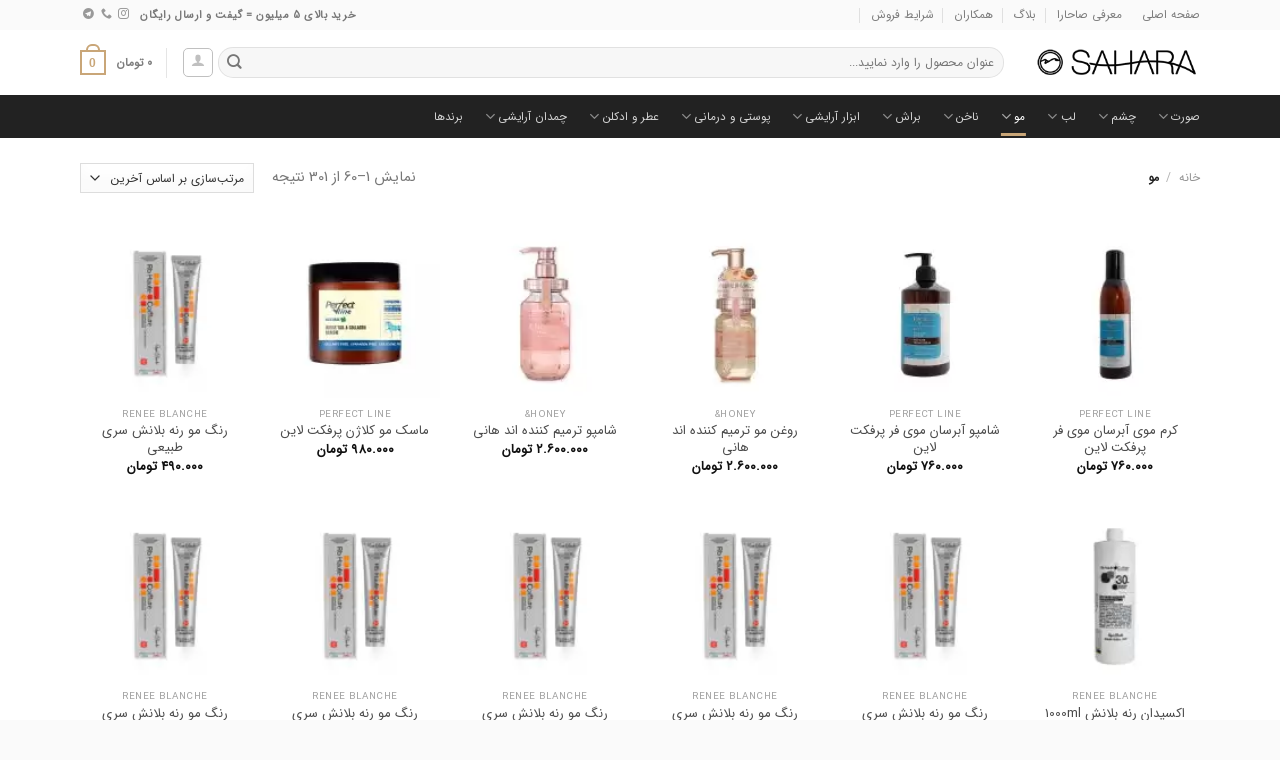

--- FILE ---
content_type: text/html; charset=UTF-8
request_url: https://sahara.market/product-category/%D9%85%D9%88/
body_size: 43001
content:
<!DOCTYPE html>
<html dir="rtl" lang="fa-IR" class="loading-site no-js">
<head>
<meta charset="UTF-8" />
<link rel="profile" href="http://gmpg.org/xfn/11" />
<link rel="pingback" href="https://sahara.market/xmlrpc.php" />
<script>(function(html){html.className = html.className.replace(/\bno-js\b/,'js')})(document.documentElement);</script>
<meta name='robots' content='index, follow, max-image-preview:large, max-snippet:-1, max-video-preview:-1' />
<meta name="viewport" content="width=device-width, initial-scale=1" />
<!-- This site is optimized with the Yoast SEO Premium plugin v22.4 (Yoast SEO v22.4) - https://yoast.com/wordpress/plugins/seo/ -->
<title>مو | مو</title>
<meta name="description" content="مو | مو | فروشگاه آرایشی صاحارا SAHARA فروشگاه اینترنتی و حضوری محصولات آرایشی اورجینال بهداشتی، عطر و ادکلن برندهای معتبر خارجی و داخلی با تضمین اصل بودن و ارسال به سراسر ایران" />
<link rel="canonical" href="https://sahara.market/product-category/مو/" />
<link rel="next" href="https://sahara.market/product-category/%d9%85%d9%88/page/2/" />
<meta property="og:locale" content="fa_IR" />
<meta property="og:type" content="article" />
<meta property="og:title" content="بایگانی‌های مو" />
<meta property="og:description" content="مو | مو | فروشگاه آرایشی صاحارا SAHARA فروشگاه اینترنتی و حضوری محصولات آرایشی اورجینال بهداشتی، عطر و ادکلن برندهای معتبر خارجی و داخلی با تضمین اصل بودن و ارسال به سراسر ایران" />
<meta property="og:url" content="https://sahara.market/product-category/مو/" />
<meta property="og:site_name" content="فروشگاه آرایشی صاحارا SAHARA" />
<meta property="og:image" content="https://sahara.market/wp-content/uploads/2023/09/too-faced.jpg" />
<meta property="og:image:width" content="2004" />
<meta property="og:image:height" content="451" />
<meta property="og:image:type" content="image/jpeg" />
<script type="application/ld+json" class="yoast-schema-graph">{"@context":"https://schema.org","@graph":[{"@type":"CollectionPage","@id":"https://sahara.market/product-category/%d9%85%d9%88/","url":"https://sahara.market/product-category/%d9%85%d9%88/","name":"مو | مو","isPartOf":{"@id":"https://sahara.market/#website"},"primaryImageOfPage":{"@id":"https://sahara.market/product-category/%d9%85%d9%88/#primaryimage"},"image":{"@id":"https://sahara.market/product-category/%d9%85%d9%88/#primaryimage"},"thumbnailUrl":"https://sahara.market/wp-content/uploads/2025/07/20250612_112830.jpg","description":"مو | مو | فروشگاه آرایشی صاحارا SAHARA فروشگاه اینترنتی و حضوری محصولات آرایشی اورجینال بهداشتی، عطر و ادکلن برندهای معتبر خارجی و داخلی با تضمین اصل بودن و ارسال به سراسر ایران","breadcrumb":{"@id":"https://sahara.market/product-category/%d9%85%d9%88/#breadcrumb"},"inLanguage":"fa-IR"},{"@type":"ImageObject","inLanguage":"fa-IR","@id":"https://sahara.market/product-category/%d9%85%d9%88/#primaryimage","url":"https://sahara.market/wp-content/uploads/2025/07/20250612_112830.jpg","contentUrl":"https://sahara.market/wp-content/uploads/2025/07/20250612_112830.jpg","width":1200,"height":1200,"caption":"کرم موی آبرسان موی فر پرفکت لاین"},{"@type":"BreadcrumbList","@id":"https://sahara.market/product-category/%d9%85%d9%88/#breadcrumb","itemListElement":[{"@type":"ListItem","position":1,"name":"خانه","item":"https://sahara.market/"},{"@type":"ListItem","position":2,"name":"مو"}]},{"@type":"WebSite","@id":"https://sahara.market/#website","url":"https://sahara.market/","name":"فروشگاه محصولات آرایشی و بهداشتی صاحارا","description":"محصولات آرایشی برند های صاحارا، مری کی Mary Kay، مک Mac، و برندهای معتبر لوازم آرایشی و بهداشتی","publisher":{"@id":"https://sahara.market/#organization"},"potentialAction":[{"@type":"SearchAction","target":{"@type":"EntryPoint","urlTemplate":"https://sahara.market/?s={search_term_string}"},"query-input":"required name=search_term_string"}],"inLanguage":"fa-IR"},{"@type":"Organization","@id":"https://sahara.market/#organization","name":"فروشگاه لوازم آرایشی و بهداشتی صاحارا","alternateName":"صاحارا","url":"https://sahara.market/","logo":{"@type":"ImageObject","inLanguage":"fa-IR","@id":"https://sahara.market/#/schema/logo/image/","url":"https://sahara.market/wp-content/uploads/2022/04/02_Babe_Faves_Eye_Cropped_PDP_1400x.jpg","contentUrl":"https://sahara.market/wp-content/uploads/2022/04/02_Babe_Faves_Eye_Cropped_PDP_1400x.jpg","width":1200,"height":1200,"caption":"فروشگاه لوازم آرایشی و بهداشتی صاحارا"},"image":{"@id":"https://sahara.market/#/schema/logo/image/"},"description":"صاحارا وارد کننده و عرضه کننده لوازم آرایشی و بهداشتی اورجینال از برندهای معتبر لوازم آرایشی در تهران می باشد که امکان فروش حضوری در فروشگاه های این مجموعه واقع در شهرک غرب و دفتر فرش مرکزی واقع در میدان ملت خدمات خود را به مشتریان ارائه می نماید. برندهای لوازم آرایشی sahara , marykay, mac , tart , forever52 و... از مهمترین برند ها است که در سایت اینترنتی نیز امکان فروش آنلاین لوازم آرایشی هست","email":"info@sahara.market","telephone":"+989306303154","legalName":"Sahara Cosmetics","foundingDate":"2000-01-06","numberOfEmployees":{"@type":"QuantitativeValue","minValue":"11","maxValue":"50"}}]}</script>
<!-- / Yoast SEO Premium plugin. -->
<link rel='dns-prefetch' href='//www.googletagmanager.com' />
<link rel='dns-prefetch' href='//unpkg.com' />
<link rel='prefetch' href='https://sahara.market/wp-content/themes/flatsome/assets/js/flatsome.js?ver=a0a7aee297766598a20e' />
<link rel='prefetch' href='https://sahara.market/wp-content/themes/flatsome/assets/js/chunk.slider.js?ver=3.18.7' />
<link rel='prefetch' href='https://sahara.market/wp-content/themes/flatsome/assets/js/chunk.popups.js?ver=3.18.7' />
<link rel='prefetch' href='https://sahara.market/wp-content/themes/flatsome/assets/js/chunk.tooltips.js?ver=3.18.7' />
<link rel='prefetch' href='https://sahara.market/wp-content/themes/flatsome/assets/js/woocommerce.js?ver=49415fe6a9266f32f1f2' />
<script type="text/javascript">
/* <![CDATA[ */
window._wpemojiSettings = {"baseUrl":"https:\/\/s.w.org\/images\/core\/emoji\/14.0.0\/72x72\/","ext":".png","svgUrl":"https:\/\/s.w.org\/images\/core\/emoji\/14.0.0\/svg\/","svgExt":".svg","source":{"concatemoji":"https:\/\/sahara.market\/wp-includes\/js\/wp-emoji-release.min.js?ver=6.4.2"}};
/*! This file is auto-generated */
!function(i,n){var o,s,e;function c(e){try{var t={supportTests:e,timestamp:(new Date).valueOf()};sessionStorage.setItem(o,JSON.stringify(t))}catch(e){}}function p(e,t,n){e.clearRect(0,0,e.canvas.width,e.canvas.height),e.fillText(t,0,0);var t=new Uint32Array(e.getImageData(0,0,e.canvas.width,e.canvas.height).data),r=(e.clearRect(0,0,e.canvas.width,e.canvas.height),e.fillText(n,0,0),new Uint32Array(e.getImageData(0,0,e.canvas.width,e.canvas.height).data));return t.every(function(e,t){return e===r[t]})}function u(e,t,n){switch(t){case"flag":return n(e,"\ud83c\udff3\ufe0f\u200d\u26a7\ufe0f","\ud83c\udff3\ufe0f\u200b\u26a7\ufe0f")?!1:!n(e,"\ud83c\uddfa\ud83c\uddf3","\ud83c\uddfa\u200b\ud83c\uddf3")&&!n(e,"\ud83c\udff4\udb40\udc67\udb40\udc62\udb40\udc65\udb40\udc6e\udb40\udc67\udb40\udc7f","\ud83c\udff4\u200b\udb40\udc67\u200b\udb40\udc62\u200b\udb40\udc65\u200b\udb40\udc6e\u200b\udb40\udc67\u200b\udb40\udc7f");case"emoji":return!n(e,"\ud83e\udef1\ud83c\udffb\u200d\ud83e\udef2\ud83c\udfff","\ud83e\udef1\ud83c\udffb\u200b\ud83e\udef2\ud83c\udfff")}return!1}function f(e,t,n){var r="undefined"!=typeof WorkerGlobalScope&&self instanceof WorkerGlobalScope?new OffscreenCanvas(300,150):i.createElement("canvas"),a=r.getContext("2d",{willReadFrequently:!0}),o=(a.textBaseline="top",a.font="600 32px Arial",{});return e.forEach(function(e){o[e]=t(a,e,n)}),o}function t(e){var t=i.createElement("script");t.src=e,t.defer=!0,i.head.appendChild(t)}"undefined"!=typeof Promise&&(o="wpEmojiSettingsSupports",s=["flag","emoji"],n.supports={everything:!0,everythingExceptFlag:!0},e=new Promise(function(e){i.addEventListener("DOMContentLoaded",e,{once:!0})}),new Promise(function(t){var n=function(){try{var e=JSON.parse(sessionStorage.getItem(o));if("object"==typeof e&&"number"==typeof e.timestamp&&(new Date).valueOf()<e.timestamp+604800&&"object"==typeof e.supportTests)return e.supportTests}catch(e){}return null}();if(!n){if("undefined"!=typeof Worker&&"undefined"!=typeof OffscreenCanvas&&"undefined"!=typeof URL&&URL.createObjectURL&&"undefined"!=typeof Blob)try{var e="postMessage("+f.toString()+"("+[JSON.stringify(s),u.toString(),p.toString()].join(",")+"));",r=new Blob([e],{type:"text/javascript"}),a=new Worker(URL.createObjectURL(r),{name:"wpTestEmojiSupports"});return void(a.onmessage=function(e){c(n=e.data),a.terminate(),t(n)})}catch(e){}c(n=f(s,u,p))}t(n)}).then(function(e){for(var t in e)n.supports[t]=e[t],n.supports.everything=n.supports.everything&&n.supports[t],"flag"!==t&&(n.supports.everythingExceptFlag=n.supports.everythingExceptFlag&&n.supports[t]);n.supports.everythingExceptFlag=n.supports.everythingExceptFlag&&!n.supports.flag,n.DOMReady=!1,n.readyCallback=function(){n.DOMReady=!0}}).then(function(){return e}).then(function(){var e;n.supports.everything||(n.readyCallback(),(e=n.source||{}).concatemoji?t(e.concatemoji):e.wpemoji&&e.twemoji&&(t(e.twemoji),t(e.wpemoji)))}))}((window,document),window._wpemojiSettings);
/* ]]> */
</script>
<!-- <link rel='stylesheet' id='wdp_cart-summary-css' href='https://sahara.market/wp-content/plugins/advanced-dynamic-pricing-for-woocommerce/BaseVersion/assets/css/cart-summary.css?ver=4.9.0' type='text/css' media='all' /> -->
<link rel="stylesheet" type="text/css" href="//sahara.market/wp-content/cache/wpfc-minified/22rr13gy/2ab39.css" media="all"/>
<style id='wp-emoji-styles-inline-css' type='text/css'>
img.wp-smiley, img.emoji {
display: inline !important;
border: none !important;
box-shadow: none !important;
height: 1em !important;
width: 1em !important;
margin: 0 0.07em !important;
vertical-align: -0.1em !important;
background: none !important;
padding: 0 !important;
}
</style>
<style id='wp-block-library-inline-css' type='text/css'>
:root{--wp-admin-theme-color:#007cba;--wp-admin-theme-color--rgb:0,124,186;--wp-admin-theme-color-darker-10:#006ba1;--wp-admin-theme-color-darker-10--rgb:0,107,161;--wp-admin-theme-color-darker-20:#005a87;--wp-admin-theme-color-darker-20--rgb:0,90,135;--wp-admin-border-width-focus:2px;--wp-block-synced-color:#7a00df;--wp-block-synced-color--rgb:122,0,223}@media (min-resolution:192dpi){:root{--wp-admin-border-width-focus:1.5px}}.wp-element-button{cursor:pointer}:root{--wp--preset--font-size--normal:16px;--wp--preset--font-size--huge:42px}:root .has-very-light-gray-background-color{background-color:#eee}:root .has-very-dark-gray-background-color{background-color:#313131}:root .has-very-light-gray-color{color:#eee}:root .has-very-dark-gray-color{color:#313131}:root .has-vivid-green-cyan-to-vivid-cyan-blue-gradient-background{background:linear-gradient(135deg,#00d084,#0693e3)}:root .has-purple-crush-gradient-background{background:linear-gradient(135deg,#34e2e4,#4721fb 50%,#ab1dfe)}:root .has-hazy-dawn-gradient-background{background:linear-gradient(135deg,#faaca8,#dad0ec)}:root .has-subdued-olive-gradient-background{background:linear-gradient(135deg,#fafae1,#67a671)}:root .has-atomic-cream-gradient-background{background:linear-gradient(135deg,#fdd79a,#004a59)}:root .has-nightshade-gradient-background{background:linear-gradient(135deg,#330968,#31cdcf)}:root .has-midnight-gradient-background{background:linear-gradient(135deg,#020381,#2874fc)}.has-regular-font-size{font-size:1em}.has-larger-font-size{font-size:2.625em}.has-normal-font-size{font-size:var(--wp--preset--font-size--normal)}.has-huge-font-size{font-size:var(--wp--preset--font-size--huge)}.has-text-align-center{text-align:center}.has-text-align-left{text-align:left}.has-text-align-right{text-align:right}#end-resizable-editor-section{display:none}.aligncenter{clear:both}.items-justified-left{justify-content:flex-start}.items-justified-center{justify-content:center}.items-justified-right{justify-content:flex-end}.items-justified-space-between{justify-content:space-between}.screen-reader-text{clip:rect(1px,1px,1px,1px);word-wrap:normal!important;border:0;-webkit-clip-path:inset(50%);clip-path:inset(50%);height:1px;margin:-1px;overflow:hidden;padding:0;position:absolute;width:1px}.screen-reader-text:focus{clip:auto!important;background-color:#ddd;-webkit-clip-path:none;clip-path:none;color:#444;display:block;font-size:1em;height:auto;left:5px;line-height:normal;padding:15px 23px 14px;text-decoration:none;top:5px;width:auto;z-index:100000}html :where(.has-border-color){border-style:solid}html :where([style*=border-top-color]){border-top-style:solid}html :where([style*=border-right-color]){border-right-style:solid}html :where([style*=border-bottom-color]){border-bottom-style:solid}html :where([style*=border-left-color]){border-left-style:solid}html :where([style*=border-width]){border-style:solid}html :where([style*=border-top-width]){border-top-style:solid}html :where([style*=border-right-width]){border-right-style:solid}html :where([style*=border-bottom-width]){border-bottom-style:solid}html :where([style*=border-left-width]){border-left-style:solid}html :where(img[class*=wp-image-]){height:auto;max-width:100%}:where(figure){margin:0 0 1em}html :where(.is-position-sticky){--wp-admin--admin-bar--position-offset:var(--wp-admin--admin-bar--height,0px)}@media screen and (max-width:600px){html :where(.is-position-sticky){--wp-admin--admin-bar--position-offset:0px}}
</style>
<!-- <link rel='stylesheet' id='digits-login-style-css' href='https://sahara.market/wp-content/plugins/digits/assets/css/login.min.css?ver=8.3.2.3' type='text/css' media='all' /> -->
<!-- <link rel='stylesheet' id='digits-style-css' href='https://sahara.market/wp-content/plugins/digits/assets/css/main.min.css?ver=8.3.2.3' type='text/css' media='all' /> -->
<link rel="stylesheet" type="text/css" href="//sahara.market/wp-content/cache/wpfc-minified/knyyorcp/bc1j.css" media="all"/>
<style id='digits-style-inline-css' type='text/css'>
#woocommerce-order-data .address p:nth-child(3) a,.woocommerce-customer-details--phone{
text-align:right;
}
</style>
<style id='woocommerce-inline-inline-css' type='text/css'>
.woocommerce form .form-row .required { visibility: visible; }
</style>
<!-- <link rel='stylesheet' id='flatsome-swatches-frontend-rtl-css' href='https://sahara.market/wp-content/themes/flatsome/assets/css/extensions/flatsome-swatches-frontend-rtl.css?ver=3.18.7' type='text/css' media='all' /> -->
<!-- <link rel='stylesheet' id='flatsome-main-rtl-css' href='https://sahara.market/wp-content/themes/flatsome/assets/css/flatsome-rtl.css?ver=3.18.7' type='text/css' media='all' /> -->
<link rel="stylesheet" type="text/css" href="//sahara.market/wp-content/cache/wpfc-minified/7il4gs2d/8bsz8.css" media="all"/>
<style id='flatsome-main-inline-css' type='text/css'>
@font-face {
font-family: "fl-icons";
font-display: block;
src: url(https://sahara.market/wp-content/themes/flatsome/assets/css/icons/fl-icons.eot?v=3.18.7);
src:
url(https://sahara.market/wp-content/themes/flatsome/assets/css/icons/fl-icons.eot#iefix?v=3.18.7) format("embedded-opentype"),
url(https://sahara.market/wp-content/themes/flatsome/assets/css/icons/fl-icons.woff2?v=3.18.7) format("woff2"),
url(https://sahara.market/wp-content/themes/flatsome/assets/css/icons/fl-icons.ttf?v=3.18.7) format("truetype"),
url(https://sahara.market/wp-content/themes/flatsome/assets/css/icons/fl-icons.woff?v=3.18.7) format("woff"),
url(https://sahara.market/wp-content/themes/flatsome/assets/css/icons/fl-icons.svg?v=3.18.7#fl-icons) format("svg");
}
</style>
<!-- <link rel='stylesheet' id='flatsome-shop-rtl-css' href='https://sahara.market/wp-content/themes/flatsome/assets/css/flatsome-shop-rtl.css?ver=3.18.7' type='text/css' media='all' /> -->
<!-- <link rel='stylesheet' id='flatsome-style-css' href='https://sahara.market/wp-content/themes/flatsome/style.css?ver=3.18.7' type='text/css' media='all' /> -->
<!-- <link rel='stylesheet' id='wdp_pricing-table-css' href='https://sahara.market/wp-content/plugins/advanced-dynamic-pricing-for-woocommerce/BaseVersion/assets/css/pricing-table.css?ver=4.9.0' type='text/css' media='all' /> -->
<!-- <link rel='stylesheet' id='wdp_deals-table-css' href='https://sahara.market/wp-content/plugins/advanced-dynamic-pricing-for-woocommerce/BaseVersion/assets/css/deals-table.css?ver=4.9.0' type='text/css' media='all' /> -->
<link rel="stylesheet" type="text/css" href="//sahara.market/wp-content/cache/wpfc-minified/2f6e7t6i/6i20p.css" media="all"/>
<script src='//sahara.market/wp-content/cache/wpfc-minified/86lzo37o/8bsz8.js' type="text/javascript"></script>
<!-- <script type="text/javascript" src="https://sahara.market/wp-includes/js/jquery/jquery.min.js?ver=3.7.1" id="jquery-core-js"></script> -->
<!-- <script type="text/javascript" src="https://sahara.market/wp-includes/js/jquery/jquery-migrate.min.js?ver=3.4.1" id="jquery-migrate-js"></script> -->
<!-- <script type="text/javascript" src="https://sahara.market/wp-content/plugins/woocommerce/assets/js/jquery-blockui/jquery.blockUI.min.js?ver=2.7.0-wc.8.4.0" id="jquery-blockui-js" data-wp-strategy="defer"></script> -->
<script type="text/javascript" id="wc-add-to-cart-js-extra">
/* <![CDATA[ */
var wc_add_to_cart_params = {"ajax_url":"\/wp-admin\/admin-ajax.php","wc_ajax_url":"\/?wc-ajax=%%endpoint%%","i18n_view_cart":"\u0645\u0634\u0627\u0647\u062f\u0647 \u0633\u0628\u062f \u062e\u0631\u06cc\u062f","cart_url":"https:\/\/sahara.market\/cart\/","is_cart":"","cart_redirect_after_add":"no"};
/* ]]> */
</script>
<script src='//sahara.market/wp-content/cache/wpfc-minified/6mt1syq5/8bsz8.js' type="text/javascript"></script>
<!-- <script type="text/javascript" src="https://sahara.market/wp-content/plugins/woocommerce/assets/js/frontend/add-to-cart.min.js?ver=8.4.0" id="wc-add-to-cart-js" defer="defer" data-wp-strategy="defer"></script> -->
<!-- <script type="text/javascript" src="https://sahara.market/wp-content/plugins/woocommerce/assets/js/js-cookie/js.cookie.min.js?ver=2.1.4-wc.8.4.0" id="js-cookie-js" data-wp-strategy="defer"></script> -->
<!-- Google Analytics snippet added by Site Kit -->
<script type="text/javascript" src="https://www.googletagmanager.com/gtag/js?id=G-F7G855BNF7" id="google_gtagjs-js" async></script>
<script type="text/javascript" id="google_gtagjs-js-after">
/* <![CDATA[ */
window.dataLayer = window.dataLayer || [];function gtag(){dataLayer.push(arguments);}
gtag('set', 'linker', {"domains":["sahara.market"]} );
gtag("js", new Date());
gtag("set", "developer_id.dZTNiMT", true);
gtag("config", "G-F7G855BNF7");
/* ]]> */
</script>
<!-- End Google Analytics snippet added by Site Kit -->
<script type="text/javascript" id="wdp_deals-js-extra">
/* <![CDATA[ */
var script_data = {"ajaxurl":"https:\/\/sahara.market\/wp-admin\/admin-ajax.php","js_init_trigger":""};
/* ]]> */
</script>
<script src='//sahara.market/wp-content/cache/wpfc-minified/6omff2qk/2ab39.js' type="text/javascript"></script>
<!-- <script type="text/javascript" src="https://sahara.market/wp-content/plugins/advanced-dynamic-pricing-for-woocommerce/BaseVersion/assets/js/frontend.js?ver=4.9.0" id="wdp_deals-js"></script> -->
<link rel="stylesheet" href="https://sahara.market/wp-content/themes/flatsome/rtl.css" type="text/css" media="screen" /><meta name="generator" content="Site Kit by Google 1.119.0" />	<noscript><style>.woocommerce-product-gallery{ opacity: 1 !important; }</style></noscript>
<style type="text/css">
.wdp_bulk_table_content .wdp_pricing_table_caption { color: #6d6d6d ! important} .wdp_bulk_table_content table thead td { color: #6d6d6d ! important} .wdp_bulk_table_content table thead td { background-color: #efefef ! important} .wdp_bulk_table_content table tbody td { color: #6d6d6d ! important} .wdp_bulk_table_content table tbody td { background-color: #ffffff ! important} .wdp_bulk_table_content .wdp_pricing_table_footer { color: #6d6d6d ! important}        </style>
<style type="text/css">
.digits_secure_modal_box, .digits_ui,
.digits_secure_modal_box *, .digits_ui *,
.digits_font, .dig_ma-box, .dig_ma-box input, .dig_ma-box input::placeholder, .dig_ma-box ::placeholder, .dig_ma-box label, .dig_ma-box button, .dig_ma-box select, .dig_ma-box * {
font-family: 'Arial', sans-serif;
}
</style>
<link rel="icon" href="https://sahara.market/wp-content/uploads/2021/12/apple-icon-180x180-1-100x100.png" sizes="32x32" />
<link rel="icon" href="https://sahara.market/wp-content/uploads/2021/12/apple-icon-180x180-1.png" sizes="192x192" />
<link rel="apple-touch-icon" href="https://sahara.market/wp-content/uploads/2021/12/apple-icon-180x180-1.png" />
<meta name="msapplication-TileImage" content="https://sahara.market/wp-content/uploads/2021/12/apple-icon-180x180-1.png" />
<style id="custom-css" type="text/css">:root {--primary-color: #c9a678;--fs-color-primary: #c9a678;--fs-color-secondary: #d26e4b;--fs-color-success: #7a9c59;--fs-color-alert: #b20000;--fs-experimental-link-color: #4c4c4c;--fs-experimental-link-color-hover: #111;}.tooltipster-base {--tooltip-color: #fff;--tooltip-bg-color: #000;}.off-canvas-right .mfp-content, .off-canvas-left .mfp-content {--drawer-width: 300px;}.off-canvas .mfp-content.off-canvas-cart {--drawer-width: 360px;}.container-width, .full-width .ubermenu-nav, .container, .row{max-width: 1150px}.row.row-collapse{max-width: 1120px}.row.row-small{max-width: 1142.5px}.row.row-large{max-width: 1180px}.flatsome-cookies {background-color: #c43c13}.header-main{height: 65px}#logo img{max-height: 65px}#logo{width:166px;}.header-bottom{min-height: 43px}.header-top{min-height: 30px}.transparent .header-main{height: 265px}.transparent #logo img{max-height: 265px}.has-transparent + .page-title:first-of-type,.has-transparent + #main > .page-title,.has-transparent + #main > div > .page-title,.has-transparent + #main .page-header-wrapper:first-of-type .page-title{padding-top: 345px;}.header.show-on-scroll,.stuck .header-main{height:70px!important}.stuck #logo img{max-height: 70px!important}.search-form{ width: 100%;}.header-bg-color {background-color: rgba(255,255,255,0.9)}.header-bottom {background-color: #222222}.header-bottom-nav > li > a{line-height: 16px }@media (max-width: 549px) {.header-main{height: 70px}#logo img{max-height: 70px}}.nav-dropdown{font-size:100%}.header-top{background-color:#fafafa!important;}body{font-size: 91%;}@media screen and (max-width: 549px){body{font-size: 89%;}}body{font-family: inherit;}.nav > li > a {font-family: inherit;}.mobile-sidebar-levels-2 .nav > li > ul > li > a {font-family: inherit;}h1,h2,h3,h4,h5,h6,.heading-font, .off-canvas-center .nav-sidebar.nav-vertical > li > a{font-family: inherit;}.alt-font{font-family: Vazirmatn, sans-serif;}.alt-font {font-weight: 400!important;font-style: normal!important;}.breadcrumbs{text-transform: none;}button,.button{text-transform: none;}.nav > li > a, .links > li > a{text-transform: none;}.section-title span{text-transform: none;}h3.widget-title,span.widget-title{text-transform: none;}.shop-page-title.featured-title .title-bg{background-image: url(https://sahara.market/wp-content/uploads/2021/09/p7.png)!important;}@media screen and (min-width: 550px){.products .box-vertical .box-image{min-width: 150px!important;width: 150px!important;}}.footer-1{background-color: #f2f2f2}.footer-2{background-color: #f0f0f0}.absolute-footer, html{background-color: #fafafa}.page-title-small + main .product-container > .row{padding-top:0;}.nav-vertical-fly-out > li + li {border-top-width: 1px; border-top-style: solid;}/* Custom CSS */@font-face {font-family: IRANSansWeb;font-style: normal;font-weight: 400;src: url("https://sahara.market/wp-content/themes/flatsome/fonts/IRANSansWeb.eot");src: url("https://sahara.market/wp-content/themes/flatsome/fonts/IRANSansWeb.woff") format("woff"),url("https://sahara.market/wp-content/themes/flatsome/fonts/IRANSansWeb.ttf") format("ttf"),url("https://sahara.market/wp-content/themes/flatsome/fonts/IRANSansWeb.woff2") format("woff2");}html {-webkit-text-size-adjust: 100%;font-family: IRANSansWeb;}.breadcrumbs {font-size: 12px;}.woocommerce-ordering, .woocommerce-ordering select {font-size: 12px;}.nav-dropdown-has-border .nav-dropdown {border: 1px solid #ddd;}.nav-dropdown-default {padding: 5px;font-size: 12px !important;}.off-canvas-center .nav-vertical > li > a {font-size: 1em;}.flickity-prev-next-button.next {right: 2%;left: auto;transform: translateX(-20%);}.flickity-prev-next-button.previous {left: 2%;right: auto;transform: translateX(-20%);}/* Custom CSS Tablet */@media (max-width: 849px){ .select-resize-ghost, .select2-container .select2-choice, .select2-container .select2-selection, input[type="date"], input[type="email"], input[type="number"], input[type="password"], input[type="search"], input[type="tel"], input[type="text"], input[type="url"], select, textarea {font-size: 0.8rem;}.flip-page-one , .flip-page-two{width: 50%;}}/* Custom CSS Mobile */@media (max-width: 549px){ .select-resize-ghost, .select2-container .select2-choice, .select2-container .select2-selection, input[type="date"], input[type="email"], input[type="number"], input[type="password"], input[type="search"], input[type="tel"], input[type="text"], input[type="url"], select, textarea {font-size: 0.8rem;}.off-canvas-center .nav-vertical > li > a {font-size: 1em;}.flip-page-one , .flip-page-two{width: 100%;}}.label-new.menu-item > a:after{content:"جدید";}.label-hot.menu-item > a:after{content:"جدید";}.label-sale.menu-item > a:after{content:"حراج";}.label-popular.menu-item > a:after{content:"محبوب";}</style>		<style type="text/css" id="wp-custom-css">
.bheader{display:inline-block; direction: ltr; width: 100%; text-align: center;  
background: #dddddd; 
}
.bheader li{float: left;
width: 30px;
list-style: none;
font-weight: bold;
line-height: 30px;
padding-bottom: 0px;
margin-bottom: 0px;}
.bsection{margin: 50px 0px 0 0;
padding-top: 0;
direction: ltr;
background: #ffffff;
font-size: 12px;
font-family: arial;
display: table-row; 
}
#tab-description a {color:#c9a678 }
.bsection span{color: #f00; fonr-weight: bold;padding-left: 3%; }
.bletter{display:inline-block; width: 100%; background: #eee; 
}
.bsection li{display:inline-block; float: left; width: 300px; list-style: none;}
.bsection li a:hover{color: #f00;}
blockquote{font-style:normal;
font-size: 13px; font-weight:bold;}		</style>
<style id="flatsome-swatches-css" type="text/css"></style><style id="kirki-inline-styles">/* arabic */
@font-face {
font-family: 'Vazirmatn';
font-style: normal;
font-weight: 400;
font-display: swap;
src: url(https://sahara.market/wp-content/fonts/vazirmatn/Dxx78j6PP2D_kU2muijPEe1n2vVbfJRklWgzCRWT7lDF.woff2) format('woff2');
unicode-range: U+0600-06FF, U+0750-077F, U+0870-088E, U+0890-0891, U+0897-08E1, U+08E3-08FF, U+200C-200E, U+2010-2011, U+204F, U+2E41, U+FB50-FDFF, U+FE70-FE74, U+FE76-FEFC, U+102E0-102FB, U+10E60-10E7E, U+10EC2-10EC4, U+10EFC-10EFF, U+1EE00-1EE03, U+1EE05-1EE1F, U+1EE21-1EE22, U+1EE24, U+1EE27, U+1EE29-1EE32, U+1EE34-1EE37, U+1EE39, U+1EE3B, U+1EE42, U+1EE47, U+1EE49, U+1EE4B, U+1EE4D-1EE4F, U+1EE51-1EE52, U+1EE54, U+1EE57, U+1EE59, U+1EE5B, U+1EE5D, U+1EE5F, U+1EE61-1EE62, U+1EE64, U+1EE67-1EE6A, U+1EE6C-1EE72, U+1EE74-1EE77, U+1EE79-1EE7C, U+1EE7E, U+1EE80-1EE89, U+1EE8B-1EE9B, U+1EEA1-1EEA3, U+1EEA5-1EEA9, U+1EEAB-1EEBB, U+1EEF0-1EEF1;
}
/* latin-ext */
@font-face {
font-family: 'Vazirmatn';
font-style: normal;
font-weight: 400;
font-display: swap;
src: url(https://sahara.market/wp-content/fonts/vazirmatn/Dxx78j6PP2D_kU2muijPEe1n2vVbfJRklWgzCR6T7lDF.woff2) format('woff2');
unicode-range: U+0100-02BA, U+02BD-02C5, U+02C7-02CC, U+02CE-02D7, U+02DD-02FF, U+0304, U+0308, U+0329, U+1D00-1DBF, U+1E00-1E9F, U+1EF2-1EFF, U+2020, U+20A0-20AB, U+20AD-20C0, U+2113, U+2C60-2C7F, U+A720-A7FF;
}
/* latin */
@font-face {
font-family: 'Vazirmatn';
font-style: normal;
font-weight: 400;
font-display: swap;
src: url(https://sahara.market/wp-content/fonts/vazirmatn/Dxx78j6PP2D_kU2muijPEe1n2vVbfJRklWgzCRCT7g.woff2) format('woff2');
unicode-range: U+0000-00FF, U+0131, U+0152-0153, U+02BB-02BC, U+02C6, U+02DA, U+02DC, U+0304, U+0308, U+0329, U+2000-206F, U+20AC, U+2122, U+2191, U+2193, U+2212, U+2215, U+FEFF, U+FFFD;
}</style></head>
<body class="rtl archive tax-product_cat term-567 theme-flatsome woocommerce woocommerce-page woocommerce-no-js full-width lightbox nav-dropdown-has-shadow nav-dropdown-has-border mobile-submenu-toggle">
<a class="skip-link screen-reader-text" href="#main">Skip to content</a>
<div id="wrapper">
<header id="header" class="header has-sticky sticky-jump">
<div class="header-wrapper">
<div id="top-bar" class="header-top hide-for-sticky">
<div class="flex-row container">
<div class="flex-col hide-for-medium flex-left">
<ul class="nav nav-left medium-nav-center nav-small  nav-divided">
<li id="menu-item-122621" class="menu-item menu-item-type-post_type menu-item-object-page menu-item-home menu-item-122621 menu-item-design-default"><a title="صاحارا" href="https://sahara.market/" class="nav-top-link">صفحه اصلی</a></li>
<li id="menu-item-111434" class="menu-item menu-item-type-post_type menu-item-object-post menu-item-111434 menu-item-design-default"><a title="معرفی صاحارا" href="https://sahara.market/%d9%85%d8%ad%d8%b5%d9%88%d9%84%d8%a7%d8%aa-%d8%a2%d8%b1%d8%a7%db%8c%d8%b4%db%8c-%d9%88-%d8%a8%d9%87%d8%af%d8%a7%d8%b4%d8%aa%db%8c-%d8%b5%d8%a7%d8%ad%d8%a7%d8%b1%d8%a7-sahara/" class="nav-top-link">معرفی صاحارا</a></li>
<li id="menu-item-111432" class="menu-item menu-item-type-taxonomy menu-item-object-category menu-item-111432 menu-item-design-default"><a title="بلاگ" href="https://sahara.market/category/blog/" class="nav-top-link">بلاگ</a></li>
<li id="menu-item-111442" class="menu-item menu-item-type-taxonomy menu-item-object-category menu-item-111442 menu-item-design-default"><a title="همکاران صاحارا" href="https://sahara.market/category/%d9%85%d8%b9%d8%b1%d9%81%db%8c-%d9%87%d9%85%da%a9%d8%a7%d8%b1%d8%a7%d9%86/" class="nav-top-link">همکاران</a></li>
<li id="menu-item-118791" class="menu-item menu-item-type-post_type menu-item-object-page menu-item-118791 menu-item-design-default"><a title="شرایط فروش محصولات آرایشی" href="https://sahara.market/refund_returns/" class="nav-top-link">شرایط فروش</a></li>
</ul>
</div>
<div class="flex-col hide-for-medium flex-center">
<ul class="nav nav-center nav-small  nav-divided">
</ul>
</div>
<div class="flex-col hide-for-medium flex-right">
<ul class="nav top-bar-nav nav-right nav-small  nav-divided">
<li class="html custom html_topbar_left"><strong class="uppercase">
خرید بالای 5 میلیون = گیفت و ارسال رایگان
</strong></li><li class="html header-social-icons ml-0">
<div class="social-icons follow-icons" ><a href="https://instagram.com/sahara.market" target="_blank" data-label="Instagram" class="icon plain instagram tooltip" title="Follow on Instagram" aria-label="Follow on Instagram" rel="noopener nofollow" ><i class="icon-instagram" ></i></a><a href="tel:+989306303154" data-label="Phone" target="_blank" class="icon plain phone tooltip" title="Call us" aria-label="Call us" rel="nofollow noopener" ><i class="icon-phone" ></i></a><a href="https://t.me/saharamarket" data-label="Telegram" target="_blank" class="icon plain telegram tooltip" title="Follow on Telegram" aria-label="Follow on Telegram" rel="noopener nofollow" ><i class="icon-telegram" ></i></a></div></li>
</ul>
</div>
<div class="flex-col show-for-medium flex-grow">
<ul class="nav nav-center nav-small mobile-nav  nav-divided">
<li class="html custom html_topbar_left"><strong class="uppercase">
خرید بالای 5 میلیون = گیفت و ارسال رایگان
</strong></li>          </ul>
</div>
</div>
</div>
<div id="masthead" class="header-main ">
<div class="header-inner flex-row container logo-left medium-logo-center" role="navigation">
<!-- Logo -->
<div id="logo" class="flex-col logo">
<!-- Header logo -->
<a href="https://sahara.market/" title="فروشگاه آرایشی صاحارا SAHARA - محصولات آرایشی برند های صاحارا، مری کی Mary Kay، مک Mac، و برندهای معتبر لوازم آرایشی و بهداشتی" rel="home">
<img width="253" height="50" src="https://sahara.market/wp-content/uploads/2022/04/logo-sahara.png" class="header_logo header-logo" alt="فروشگاه آرایشی صاحارا SAHARA"/><img  width="253" height="50" src="https://sahara.market/wp-content/uploads/2022/04/logo-sahara.png" class="header-logo-dark" alt="فروشگاه آرایشی صاحارا SAHARA"/></a>
</div>
<!-- Mobile Left Elements -->
<div class="flex-col show-for-medium flex-left">
<ul class="mobile-nav nav nav-left ">
<li class="nav-icon has-icon">
<a href="#" data-open="#main-menu" data-pos="center" data-bg="main-menu-overlay" data-color="" class="is-small" aria-label="Menu" aria-controls="main-menu" aria-expanded="false">
<i class="icon-menu" ></i>
</a>
</li>
</ul>
</div>
<!-- Left Elements -->
<div class="flex-col hide-for-medium flex-left
flex-grow">
<ul class="header-nav header-nav-main nav nav-left " >
<li class="header-search-form search-form html relative has-icon">
<div class="header-search-form-wrapper">
<div class="searchform-wrapper ux-search-box relative form-flat is-normal"><form role="search" method="get" class="searchform" action="https://sahara.market/">
<div class="flex-row relative">
<div class="flex-col flex-grow">
<label class="screen-reader-text" for="woocommerce-product-search-field-0">جستجو برای:</label>
<input type="search" id="woocommerce-product-search-field-0" class="search-field mb-0" placeholder="عنوان محصول را وارد نمایید..." value="" name="s" />
<input type="hidden" name="post_type" value="product" />
</div>
<div class="flex-col">
<button type="submit" value="جستجو" class="ux-search-submit submit-button secondary button  icon mb-0" aria-label="ارسال">
<i class="icon-search" ></i>			</button>
</div>
</div>
<div class="live-search-results text-left z-top"></div>
</form>
</div>	</div>
</li>
</ul>
</div>
<!-- Right Elements -->
<div class="flex-col hide-for-medium flex-right">
<ul class="header-nav header-nav-main nav nav-right ">
<li class="account-item has-icon
"
>
<div class="header-button">
<a href="https://sahara.market/my-account/"
class="nav-top-link nav-top-not-logged-in icon button round is-outline is-small"
data-open="#login-form-popup"  >
<i class="icon-user" ></i>
</a>
</div>
</li>
<li class="header-divider"></li><li class="cart-item has-icon has-dropdown">
<a href="https://sahara.market/cart/" class="header-cart-link is-small" title="سبد خرید" >
<span class="header-cart-title">
<span class="cart-price"><span class="woocommerce-Price-amount amount"><bdi>۰&nbsp;<span class="woocommerce-Price-currencySymbol">تومان</span></bdi></span></span>
</span>
<span class="cart-icon image-icon">
<strong>0</strong>
</span>
</a>
<ul class="nav-dropdown nav-dropdown-default">
<li class="html widget_shopping_cart">
<div class="widget_shopping_cart_content">
<div class="ux-mini-cart-empty flex flex-row-col text-center pt pb">
<div class="ux-mini-cart-empty-icon">
<svg xmlns="http://www.w3.org/2000/svg" viewBox="0 0 17 19" style="opacity:.1;height:80px;">
<path d="M8.5 0C6.7 0 5.3 1.2 5.3 2.7v2H2.1c-.3 0-.6.3-.7.7L0 18.2c0 .4.2.8.6.8h15.7c.4 0 .7-.3.7-.7v-.1L15.6 5.4c0-.3-.3-.6-.7-.6h-3.2v-2c0-1.6-1.4-2.8-3.2-2.8zM6.7 2.7c0-.8.8-1.4 1.8-1.4s1.8.6 1.8 1.4v2H6.7v-2zm7.5 3.4 1.3 11.5h-14L2.8 6.1h2.5v1.4c0 .4.3.7.7.7.4 0 .7-.3.7-.7V6.1h3.5v1.4c0 .4.3.7.7.7s.7-.3.7-.7V6.1h2.6z" fill-rule="evenodd" clip-rule="evenodd" fill="currentColor"></path>
</svg>
</div>
<p class="woocommerce-mini-cart__empty-message empty">هیچ محصولی در سبد خرید نیست.</p>
<p class="return-to-shop">
<a class="button primary wc-backward" href="https://sahara.market/shop/">
بازگشت به فروشگاه				</a>
</p>
</div>
</div>
</li>
</ul>
</li>
</ul>
</div>
<!-- Mobile Right Elements -->
<div class="flex-col show-for-medium flex-right">
<ul class="mobile-nav nav nav-right ">
<li class="account-item has-icon">
<div class="header-button">	<a href="https://sahara.market/my-account/"
class="account-link-mobile icon button round is-outline is-small" title="حساب کاربری من">
<i class="icon-user" ></i>	</a>
</div></li>
<li class="cart-item has-icon">
<a href="https://sahara.market/cart/" class="header-cart-link is-small off-canvas-toggle nav-top-link" title="سبد خرید" data-open="#cart-popup" data-class="off-canvas-cart" data-pos="right" >
<span class="cart-icon image-icon">
<strong>0</strong>
</span>
</a>
<!-- Cart Sidebar Popup -->
<div id="cart-popup" class="mfp-hide">
<div class="cart-popup-inner inner-padding cart-popup-inner--sticky">
<div class="cart-popup-title text-center">
<span class="heading-font uppercase">سبد خرید</span>
<div class="is-divider"></div>
</div>
<div class="widget_shopping_cart">
<div class="widget_shopping_cart_content">
<div class="ux-mini-cart-empty flex flex-row-col text-center pt pb">
<div class="ux-mini-cart-empty-icon">
<svg xmlns="http://www.w3.org/2000/svg" viewBox="0 0 17 19" style="opacity:.1;height:80px;">
<path d="M8.5 0C6.7 0 5.3 1.2 5.3 2.7v2H2.1c-.3 0-.6.3-.7.7L0 18.2c0 .4.2.8.6.8h15.7c.4 0 .7-.3.7-.7v-.1L15.6 5.4c0-.3-.3-.6-.7-.6h-3.2v-2c0-1.6-1.4-2.8-3.2-2.8zM6.7 2.7c0-.8.8-1.4 1.8-1.4s1.8.6 1.8 1.4v2H6.7v-2zm7.5 3.4 1.3 11.5h-14L2.8 6.1h2.5v1.4c0 .4.3.7.7.7.4 0 .7-.3.7-.7V6.1h3.5v1.4c0 .4.3.7.7.7s.7-.3.7-.7V6.1h2.6z" fill-rule="evenodd" clip-rule="evenodd" fill="currentColor"></path>
</svg>
</div>
<p class="woocommerce-mini-cart__empty-message empty">هیچ محصولی در سبد خرید نیست.</p>
<p class="return-to-shop">
<a class="button primary wc-backward" href="https://sahara.market/shop/">
بازگشت به فروشگاه				</a>
</p>
</div>
</div>
</div>
</div>
</div>
</li>
</ul>
</div>
</div>
<div class="container"><div class="top-divider full-width"></div></div>
</div>
<div id="wide-nav" class="header-bottom wide-nav nav-dark">
<div class="flex-row container">
<div class="flex-col hide-for-medium flex-left">
<ul class="nav header-nav header-bottom-nav nav-left  nav-line-bottom nav-spacing-large">
<li id="menu-item-13641" class="menu-item menu-item-type-taxonomy menu-item-object-product_cat menu-item-has-children menu-item-13641 menu-item-design-default has-dropdown"><a title="صورت" href="https://sahara.market/product-category/%d8%a2%d8%b1%d8%a7%db%8c%d8%b4%db%8c/%d8%b5%d9%88%d8%b1%d8%aa/" class="nav-top-link" aria-expanded="false" aria-haspopup="menu">صورت<i class="icon-angle-down" ></i></a>
<ul class="sub-menu nav-dropdown nav-dropdown-default">
<li id="menu-item-13649" class="menu-item menu-item-type-taxonomy menu-item-object-product_cat menu-item-13649"><a title="کرم پودر" href="https://sahara.market/product-category/%d8%a2%d8%b1%d8%a7%db%8c%d8%b4%db%8c/%d8%b5%d9%88%d8%b1%d8%aa/%da%a9%d8%b1%d9%85-%d9%be%d9%88%d8%af%d8%b1/">کرم پودر</a></li>
<li id="menu-item-13651" class="menu-item menu-item-type-taxonomy menu-item-object-product_cat menu-item-13651"><a title="پنکک" href="https://sahara.market/product-category/%d8%a2%d8%b1%d8%a7%db%8c%d8%b4%db%8c/%d8%b5%d9%88%d8%b1%d8%aa/%d9%be%d9%86%da%a9%da%a9/">پنکک</a></li>
<li id="menu-item-13652" class="menu-item menu-item-type-taxonomy menu-item-object-product_cat menu-item-13652"><a title="کانسیلر" href="https://sahara.market/product-category/%d8%a2%d8%b1%d8%a7%db%8c%d8%b4%db%8c/%d8%b5%d9%88%d8%b1%d8%aa/%da%a9%d8%a7%d9%86%d8%b3%db%8c%d9%84%d8%b1/">کانسیلر</a></li>
<li id="menu-item-13653" class="menu-item menu-item-type-taxonomy menu-item-object-product_cat menu-item-13653"><a title="پرایمر صورت" href="https://sahara.market/product-category/%d8%a2%d8%b1%d8%a7%db%8c%d8%b4%db%8c/%d8%b5%d9%88%d8%b1%d8%aa/%d9%be%d8%b1%d8%a7%db%8c%d9%85%d8%b1-%d8%a2%d8%b1%d8%a7%db%8c%d8%b4-%d8%b5%d9%88%d8%b1%d8%aa/">پرایمر صورت</a></li>
<li id="menu-item-13655" class="menu-item menu-item-type-taxonomy menu-item-object-product_cat menu-item-13655"><a title="هایلایتر" href="https://sahara.market/product-category/%d8%a2%d8%b1%d8%a7%db%8c%d8%b4%db%8c/%d8%b5%d9%88%d8%b1%d8%aa/%d9%87%d8%a7%db%8c%d9%84%d8%a7%db%8c%d8%aa%d8%b1/">هایلایتر</a></li>
<li id="menu-item-111327" class="menu-item menu-item-type-taxonomy menu-item-object-product_cat menu-item-111327"><a title="رژگونه و برنزر" href="https://sahara.market/product-category/%d8%a2%d8%b1%d8%a7%db%8c%d8%b4%db%8c/%d8%b5%d9%88%d8%b1%d8%aa/%d8%b1%da%98%da%af%d9%88%d9%86%d9%87/">رژگونه و برنزر</a></li>
<li id="menu-item-13656" class="menu-item menu-item-type-taxonomy menu-item-object-product_cat menu-item-13656"><a title="کانتور چرب" href="https://sahara.market/product-category/%d8%a2%d8%b1%d8%a7%db%8c%d8%b4%db%8c/%d8%b5%d9%88%d8%b1%d8%aa/%da%a9%d8%a7%d9%86%d8%aa%d9%88%d8%b1-%da%86%d8%b1%d8%a8/">کانتور چرب</a></li>
<li id="menu-item-13657" class="menu-item menu-item-type-taxonomy menu-item-object-product_cat menu-item-13657"><a title="کانتور خشک" href="https://sahara.market/product-category/%d8%a2%d8%b1%d8%a7%db%8c%d8%b4%db%8c/%d8%b5%d9%88%d8%b1%d8%aa/%da%a9%d8%a7%d9%86%d8%aa%d9%88%d8%b1-%d8%ae%d8%b4%da%a9/">کانتور خشک</a></li>
<li id="menu-item-13654" class="menu-item menu-item-type-taxonomy menu-item-object-product_cat menu-item-13654"><a title="اسپری و پودر فیکس" href="https://sahara.market/product-category/%d8%a2%d8%b1%d8%a7%db%8c%d8%b4%db%8c/%d8%b5%d9%88%d8%b1%d8%aa/%d8%a7%d8%b3%d9%be%d8%b1%db%8c-%d9%88-%d9%be%d9%88%d8%af%d8%b1-%d9%81%db%8c%da%a9%d8%b3/">اسپری و پودر فیکس</a></li>
<li id="menu-item-14075" class="menu-item menu-item-type-taxonomy menu-item-object-product_cat menu-item-14075"><a title="پاک کننده آرایش" href="https://sahara.market/product-category/%d8%a2%d8%b1%d8%a7%db%8c%d8%b4%db%8c/%d8%b5%d9%88%d8%b1%d8%aa/%d9%be%d8%a7%da%a9-%da%a9%d9%86%d9%86%d8%af%d9%87-%d8%a2%d8%b1%d8%a7%db%8c%d8%b4/">پاک کننده آرایش</a></li>
<li id="menu-item-117209" class="menu-item menu-item-type-taxonomy menu-item-object-product_cat menu-item-117209"><a title="پالت صورت" href="https://sahara.market/product-category/%d8%a2%d8%b1%d8%a7%db%8c%d8%b4%db%8c/%d8%b5%d9%88%d8%b1%d8%aa/%d9%be%d8%a7%d9%84%d8%aa-%d8%b5%d9%88%d8%b1%d8%aa/">پالت صورت</a></li>
<li id="menu-item-14076" class="menu-item menu-item-type-taxonomy menu-item-object-product_cat menu-item-14076"><a title="ست آرایشی" href="https://sahara.market/product-category/%d8%a2%d8%b1%d8%a7%db%8c%d8%b4%db%8c/%d8%b5%d9%88%d8%b1%d8%aa/%d8%b3%d8%aa-%d8%a2%d8%b1%d8%a7%db%8c%d8%b4%db%8c/">ست آرایشی</a></li>
</ul>
</li>
<li id="menu-item-13660" class="menu-item menu-item-type-taxonomy menu-item-object-product_cat menu-item-has-children menu-item-13660 menu-item-design-default has-dropdown"><a title="چشم" href="https://sahara.market/product-category/%d8%a2%d8%b1%d8%a7%db%8c%d8%b4%db%8c/%da%86%d8%b4%d9%85/" class="nav-top-link" aria-expanded="false" aria-haspopup="menu">چشم<i class="icon-angle-down" ></i></a>
<ul class="sub-menu nav-dropdown nav-dropdown-default">
<li id="menu-item-13662" class="menu-item menu-item-type-taxonomy menu-item-object-product_cat menu-item-13662"><a title="ریمل" href="https://sahara.market/product-category/%d8%a2%d8%b1%d8%a7%db%8c%d8%b4%db%8c/%da%86%d8%b4%d9%85/%d8%b1%db%8c%d9%85%d9%84/">ریمل</a></li>
<li id="menu-item-13663" class="menu-item menu-item-type-taxonomy menu-item-object-product_cat menu-item-13663"><a title="خط چشم" href="https://sahara.market/product-category/%d8%a2%d8%b1%d8%a7%db%8c%d8%b4%db%8c/%da%86%d8%b4%d9%85/%d8%ae%d8%b7-%da%86%d8%b4%d9%85/">خط چشم</a></li>
<li id="menu-item-149130" class="menu-item menu-item-type-custom menu-item-object-custom menu-item-149130"><a href="https://sahara.market/product-category/%d8%a2%d8%b1%d8%a7%db%8c%d8%b4%db%8c/%da%86%d8%b4%d9%85/%d9%85%d8%af%d8%a7%d8%af-%da%86%d8%b4%d9%85-%da%86%db%8c%d8%b3%d8%aa-%d9%88-%da%86%d9%87-%da%a9%d8%a7%d8%b1%d8%a8%d8%b1%d8%af%db%8c-%d8%af%d8%a7%d8%b1%d8%af%d8%9f/">مداد چشم</a></li>
<li id="menu-item-13661" class="menu-item menu-item-type-taxonomy menu-item-object-product_cat menu-item-13661"><a title="پالت سایه" href="https://sahara.market/product-category/%d8%a2%d8%b1%d8%a7%db%8c%d8%b4%db%8c/%da%86%d8%b4%d9%85/%d9%be%d8%a7%d9%84%d8%aa-%d8%b3%d8%a7%db%8c%d9%87/">پالت سایه</a></li>
<li id="menu-item-13664" class="menu-item menu-item-type-taxonomy menu-item-object-product_cat menu-item-13664"><a title="سایه تکی و گلیتر" href="https://sahara.market/product-category/%d8%a2%d8%b1%d8%a7%db%8c%d8%b4%db%8c/%da%86%d8%b4%d9%85/%d8%b3%d8%a7%db%8c%d9%87-%d8%aa%da%a9%db%8c-%d9%88-%da%af%d9%84%db%8c%d8%aa%d8%b1-%d8%a2%d8%b1%d8%a7%db%8c%d8%b4-%da%86%d8%b4%d9%85/">سایه تکی و گلیتر</a></li>
<li id="menu-item-14077" class="menu-item menu-item-type-taxonomy menu-item-object-product_cat menu-item-14077"><a title="آرایش ابرو" href="https://sahara.market/product-category/%d8%a2%d8%b1%d8%a7%db%8c%d8%b4%db%8c/%da%86%d8%b4%d9%85/%d8%a2%d8%b1%d8%a7%db%8c%d8%b4-%d8%a7%d8%a8%d8%b1%d9%88/">آرایش ابرو</a></li>
<li id="menu-item-13665" class="menu-item menu-item-type-taxonomy menu-item-object-product_cat menu-item-13665"><a title="پرایمر چشم" href="https://sahara.market/product-category/%d8%a2%d8%b1%d8%a7%db%8c%d8%b4%db%8c/%da%86%d8%b4%d9%85/%d9%be%d8%b1%d8%a7%db%8c%d9%85%d8%b1-%da%86%d8%b4%d9%85/">پرایمر چشم</a></li>
<li id="menu-item-13666" class="menu-item menu-item-type-taxonomy menu-item-object-product_cat menu-item-13666"><a title="مژه" href="https://sahara.market/product-category/%d8%a2%d8%b1%d8%a7%db%8c%d8%b4%db%8c/%da%86%d8%b4%d9%85/%d9%85%da%98%d9%87/">مژه</a></li>
</ul>
</li>
<li id="menu-item-13670" class="menu-item menu-item-type-taxonomy menu-item-object-product_cat menu-item-has-children menu-item-13670 menu-item-design-default has-dropdown"><a title="لب" href="https://sahara.market/product-category/%d8%a2%d8%b1%d8%a7%db%8c%d8%b4%db%8c/%d9%84%d8%a8/" class="nav-top-link" aria-expanded="false" aria-haspopup="menu">لب<i class="icon-angle-down" ></i></a>
<ul class="sub-menu nav-dropdown nav-dropdown-default">
<li id="menu-item-13671" class="menu-item menu-item-type-taxonomy menu-item-object-product_cat menu-item-13671"><a title="رژلب جامد" href="https://sahara.market/product-category/%d8%a2%d8%b1%d8%a7%db%8c%d8%b4%db%8c/%d9%84%d8%a8/%d8%b1%da%98%d9%84%d8%a8-%d8%ac%d8%a7%d9%85%d8%af/">رژلب جامد</a></li>
<li id="menu-item-13672" class="menu-item menu-item-type-taxonomy menu-item-object-product_cat menu-item-13672"><a title="رژلب مایع" href="https://sahara.market/product-category/%d8%a2%d8%b1%d8%a7%db%8c%d8%b4%db%8c/%d9%84%d8%a8/%d8%b1%da%98%d9%84%d8%a8-%d9%85%d8%a7%db%8c%d8%b9/">رژلب مایع</a></li>
<li id="menu-item-148729" class="menu-item menu-item-type-custom menu-item-object-custom menu-item-148729"><a href="https://sahara.market/product-category/%d8%a2%d8%b1%d8%a7%db%8c%d8%b4%db%8c/%d9%84%d8%a8/%d9%84%db%8c%d9%be-%da%af%d9%84%d8%a7%d8%b3/">لیپ گلاس</a></li>
<li id="menu-item-13673" class="menu-item menu-item-type-taxonomy menu-item-object-product_cat menu-item-13673"><a title="پالت رژلب" href="https://sahara.market/product-category/%d8%a2%d8%b1%d8%a7%db%8c%d8%b4%db%8c/%d9%84%d8%a8/%d9%be%d8%a7%d9%84%d8%aa-%d8%b1%da%98%d9%84%d8%a8/">پالت رژلب</a></li>
<li id="menu-item-13675" class="menu-item menu-item-type-taxonomy menu-item-object-product_cat menu-item-13675"><a title="خط لب" href="https://sahara.market/product-category/%d8%a2%d8%b1%d8%a7%db%8c%d8%b4%db%8c/%d9%84%d8%a8/%d8%ae%d8%b7-%d9%84%d8%a8/">خط لب</a></li>
<li id="menu-item-13674" class="menu-item menu-item-type-taxonomy menu-item-object-product_cat menu-item-13674"><a title="بالم لب و درمانی" href="https://sahara.market/product-category/%d8%a2%d8%b1%d8%a7%db%8c%d8%b4%db%8c/%d9%84%d8%a8/%d8%a8%d8%a7%d9%84%d9%85-%d9%84%d8%a8-%d9%88-%d8%af%d8%b1%d9%85%d8%a7%d9%86%db%8c/">بالم لب و درمانی</a></li>
</ul>
</li>
<li id="menu-item-13722" class="menu-item menu-item-type-taxonomy menu-item-object-product_cat current-menu-item menu-item-has-children menu-item-13722 active menu-item-design-default has-dropdown"><a title="مو" href="https://sahara.market/product-category/%d9%85%d9%88/" aria-current="page" class="nav-top-link" aria-expanded="false" aria-haspopup="menu">مو<i class="icon-angle-down" ></i></a>
<ul class="sub-menu nav-dropdown nav-dropdown-default">
<li id="menu-item-13712" class="menu-item menu-item-type-taxonomy menu-item-object-product_cat menu-item-13712"><a title="شامپو و نرم کننده" href="https://sahara.market/product-category/%d9%85%d9%88/%d9%85%d8%b1%d8%a7%d9%82%d8%a8%d8%aa-%d8%a7%d8%b2-%d9%85%d9%88/%d8%b4%d8%a7%d9%85%d9%be%d9%88-%d9%88-%d9%86%d8%b1%d9%85-%da%a9%d9%86%d9%86%d8%af%d9%87/">شامپو و نرم کننده</a></li>
<li id="menu-item-13713" class="menu-item menu-item-type-taxonomy menu-item-object-product_cat menu-item-13713"><a title="ماسک و آبرسان مو" href="https://sahara.market/product-category/%d9%85%d9%88/%d9%85%d8%b1%d8%a7%d9%82%d8%a8%d8%aa-%d8%a7%d8%b2-%d9%85%d9%88/%d9%85%d8%a7%d8%b3%da%a9-%d9%88-%d8%a2%d8%a8%d8%b1%d8%b3%d8%a7%d9%86-%d9%85%d9%88/">ماسک و آبرسان مو</a></li>
<li id="menu-item-13715" class="menu-item menu-item-type-taxonomy menu-item-object-product_cat menu-item-13715"><a title="سرم و تغذیه کننده مو" href="https://sahara.market/product-category/%d9%85%d9%88/%d9%85%d8%b1%d8%a7%d9%82%d8%a8%d8%aa-%d8%a7%d8%b2-%d9%85%d9%88/%d8%b3%d8%b1%d9%85-%d9%88-%d8%aa%d8%ba%d8%b0%db%8c%d9%87-%da%a9%d9%86%d9%86%d8%af%d9%87-%d9%85%d9%88/">سرم و تغذیه کننده مو</a></li>
<li id="menu-item-13716" class="menu-item menu-item-type-taxonomy menu-item-object-product_cat menu-item-13716"><a title="روغن مو" href="https://sahara.market/product-category/%d9%85%d9%88/%d9%85%d8%b1%d8%a7%d9%82%d8%a8%d8%aa-%d8%a7%d8%b2-%d9%85%d9%88/%d8%b1%d9%88%d8%ba%d9%86-%d9%85%d9%88/">روغن مو</a></li>
<li id="menu-item-13717" class="menu-item menu-item-type-taxonomy menu-item-object-product_cat menu-item-13717"><a title="کرم مو" href="https://sahara.market/product-category/%d9%85%d9%88/%d9%85%d8%b1%d8%a7%d9%82%d8%a8%d8%aa-%d8%a7%d8%b2-%d9%85%d9%88/%da%a9%d8%b1%d9%85-%d9%85%d9%88/">کرم مو</a></li>
<li id="menu-item-13718" class="menu-item menu-item-type-taxonomy menu-item-object-product_cat menu-item-13718"><a title="ژل مو" href="https://sahara.market/product-category/%d9%85%d9%88/%d8%ad%d8%a7%d9%84%d8%aa-%d8%af%d9%87%d9%86%d8%af%d9%87/%da%98%d9%84-%d9%85%d9%88/">ژل مو</a></li>
<li id="menu-item-13721" class="menu-item menu-item-type-taxonomy menu-item-object-product_cat menu-item-13721"><a title="اسپری" href="https://sahara.market/product-category/%d9%85%d9%88/%d8%ad%d8%a7%d9%84%d8%aa-%d8%af%d9%87%d9%86%d8%af%d9%87/%d8%a7%d8%b3%d9%be%d8%b1%db%8c/">اسپری مو</a></li>
<li id="menu-item-13723" class="menu-item menu-item-type-taxonomy menu-item-object-product_cat menu-item-13723"><a title="موس مو" href="https://sahara.market/product-category/%d9%85%d9%88/%d8%ad%d8%a7%d9%84%d8%aa-%d8%af%d9%87%d9%86%d8%af%d9%87/%d9%85%d9%88%d8%b3-%d9%85%d9%88/">موس مو</a></li>
<li id="menu-item-13724" class="menu-item menu-item-type-taxonomy menu-item-object-product_cat menu-item-13724"><a title="واکس مو" href="https://sahara.market/product-category/%d9%85%d9%88/%d8%ad%d8%a7%d9%84%d8%aa-%d8%af%d9%87%d9%86%d8%af%d9%87/%d9%88%d8%a7%da%a9%d8%b3-%d9%85%d9%88/">واکس مو</a></li>
<li id="menu-item-13725" class="menu-item menu-item-type-taxonomy menu-item-object-product_cat menu-item-13725"><a title="پودر حجم دهنده مو" href="https://sahara.market/product-category/%d9%85%d9%88/%d8%ad%d8%a7%d9%84%d8%aa-%d8%af%d9%87%d9%86%d8%af%d9%87/%d9%be%d9%88%d8%af%d8%b1-%d8%ad%d8%ac%d9%85-%d8%af%d9%87%d9%86%d8%af%d9%87-%d9%85%d9%88/">پودر حجم دهنده مو</a></li>
<li id="menu-item-13726" class="menu-item menu-item-type-taxonomy menu-item-object-product_cat menu-item-13726"><a title="رنگ مو" href="https://sahara.market/product-category/%d9%85%d9%88/%d8%b1%d9%86%da%af-%d9%85%d9%88/">رنگ مو</a></li>
<li id="menu-item-13728" class="menu-item menu-item-type-taxonomy menu-item-object-product_cat menu-item-13728"><a title="اکسیدان و دکلره" href="https://sahara.market/product-category/%d9%85%d9%88/%d8%b1%d9%86%da%af-%d9%85%d9%88/%d8%a7%da%a9%d8%b3%db%8c%d8%af%d8%a7%d9%86-%d9%88-%d8%af%da%a9%d9%84%d8%b1%d9%87/">اکسیدان و دکلره</a></li>
<li id="menu-item-13729" class="menu-item menu-item-type-taxonomy menu-item-object-product_cat menu-item-13729"><a title="ابزار مو" href="https://sahara.market/product-category/%d9%85%d9%88/%d8%a7%d8%a8%d8%b2%d8%a7%d8%b1-%d9%85%d9%88/">ابزار مو</a></li>
</ul>
</li>
<li id="menu-item-13685" class="menu-item menu-item-type-taxonomy menu-item-object-product_cat menu-item-has-children menu-item-13685 menu-item-design-default has-dropdown"><a title="ناخن" href="https://sahara.market/product-category/%d8%a2%d8%b1%d8%a7%db%8c%d8%b4%db%8c/%d9%86%d8%a7%d8%ae%d9%86/" class="nav-top-link" aria-expanded="false" aria-haspopup="menu">ناخن<i class="icon-angle-down" ></i></a>
<ul class="sub-menu nav-dropdown nav-dropdown-default">
<li id="menu-item-14078" class="menu-item menu-item-type-taxonomy menu-item-object-product_cat menu-item-14078"><a title="لاک" href="https://sahara.market/product-category/%d8%a2%d8%b1%d8%a7%db%8c%d8%b4%db%8c/%d9%86%d8%a7%d8%ae%d9%86/%d9%84%d8%a7%da%a9/">لاک</a></li>
<li id="menu-item-13687" class="menu-item menu-item-type-taxonomy menu-item-object-product_cat menu-item-13687"><a title="ابزار ناخن" href="https://sahara.market/product-category/%d8%a2%d8%b1%d8%a7%db%8c%d8%b4%db%8c/%d9%86%d8%a7%d8%ae%d9%86/%d8%a7%d8%a8%d8%b2%d8%a7%d8%b1-%d9%86%d8%a7%d8%ae%d9%86/">ابزار ناخن</a></li>
</ul>
</li>
<li id="menu-item-13677" class="menu-item menu-item-type-taxonomy menu-item-object-product_cat menu-item-has-children menu-item-13677 menu-item-design-default has-dropdown"><a title="براش" href="https://sahara.market/product-category/%d8%a2%d8%b1%d8%a7%db%8c%d8%b4%db%8c/%d8%a8%d8%b1%d8%a7%d8%b4/" class="nav-top-link" aria-expanded="false" aria-haspopup="menu">براش<i class="icon-angle-down" ></i></a>
<ul class="sub-menu nav-dropdown nav-dropdown-default">
<li id="menu-item-13678" class="menu-item menu-item-type-taxonomy menu-item-object-product_cat menu-item-13678"><a title="براش تک" href="https://sahara.market/product-category/%d8%a2%d8%b1%d8%a7%db%8c%d8%b4%db%8c/%d8%a8%d8%b1%d8%a7%d8%b4/%d8%a8%d8%b1%d8%a7%d8%b4-%d8%aa%da%a9/">براش تک</a></li>
<li id="menu-item-13679" class="menu-item menu-item-type-taxonomy menu-item-object-product_cat menu-item-13679"><a title="ست براش" href="https://sahara.market/product-category/%d8%a2%d8%b1%d8%a7%db%8c%d8%b4%db%8c/%d8%a8%d8%b1%d8%a7%d8%b4/%d8%b3%d8%aa-%d8%a8%d8%b1%d8%a7%d8%b4/">ست براش</a></li>
<li id="menu-item-13680" class="menu-item menu-item-type-taxonomy menu-item-object-product_cat menu-item-13680"><a title="پاک کننده براش" href="https://sahara.market/product-category/%d8%a2%d8%b1%d8%a7%db%8c%d8%b4%db%8c/%d8%a8%d8%b1%d8%a7%d8%b4/%d9%be%d8%a7%da%a9-%da%a9%d9%86%d9%86%d8%af%d9%87-%d8%a8%d8%b1%d8%a7%d8%b4/">پاک کننده براش</a></li>
</ul>
</li>
<li id="menu-item-13681" class="menu-item menu-item-type-taxonomy menu-item-object-product_cat menu-item-has-children menu-item-13681 menu-item-design-default has-dropdown"><a title="ابزار آرایشی" href="https://sahara.market/product-category/%d8%a2%d8%b1%d8%a7%db%8c%d8%b4%db%8c/%d8%a7%d8%a8%d8%b2%d8%a7%d8%b1-%d8%a2%d8%b1%d8%a7%db%8c%d8%b4%db%8c/" class="nav-top-link" aria-expanded="false" aria-haspopup="menu">ابزار آرایشی<i class="icon-angle-down" ></i></a>
<ul class="sub-menu nav-dropdown nav-dropdown-default">
<li id="menu-item-13682" class="menu-item menu-item-type-taxonomy menu-item-object-product_cat menu-item-13682"><a title="اسفنج" href="https://sahara.market/product-category/%d8%a2%d8%b1%d8%a7%db%8c%d8%b4%db%8c/%d8%a7%d8%a8%d8%b2%d8%a7%d8%b1-%d8%a2%d8%b1%d8%a7%db%8c%d8%b4%db%8c/%d8%a7%d8%b3%d9%81%d9%86%d8%ac/">اسفنج</a></li>
<li id="menu-item-13683" class="menu-item menu-item-type-taxonomy menu-item-object-product_cat menu-item-13683"><a title="کامپکت" href="https://sahara.market/product-category/%d8%a2%d8%b1%d8%a7%db%8c%d8%b4%db%8c/%d8%a7%d8%a8%d8%b2%d8%a7%d8%b1-%d8%a2%d8%b1%d8%a7%db%8c%d8%b4%db%8c/%da%a9%d8%a7%d9%85%d9%be%da%a9%d8%aa/">کامپکت</a></li>
<li id="menu-item-13684" class="menu-item menu-item-type-taxonomy menu-item-object-product_cat menu-item-13684"><a title="ابزار" href="https://sahara.market/product-category/%d8%a2%d8%b1%d8%a7%db%8c%d8%b4%db%8c/%d8%a7%d8%a8%d8%b2%d8%a7%d8%b1-%d8%a2%d8%b1%d8%a7%db%8c%d8%b4%db%8c/%d8%a7%d8%a8%d8%b2%d8%a7%d8%b1/">ابزار</a></li>
</ul>
</li>
<li id="menu-item-13691" class="menu-item menu-item-type-taxonomy menu-item-object-product_cat menu-item-has-children menu-item-13691 menu-item-design-default has-dropdown"><a title="پوستی و درمانی" href="https://sahara.market/product-category/%d9%be%d9%88%d8%b3%d8%aa%db%8c-%d9%88-%d8%af%d8%b1%d9%85%d8%a7%d9%86%db%8c/" class="nav-top-link" aria-expanded="false" aria-haspopup="menu">پوستی و درمانی<i class="icon-angle-down" ></i></a>
<ul class="sub-menu nav-dropdown nav-dropdown-default">
<li id="menu-item-13692" class="menu-item menu-item-type-taxonomy menu-item-object-product_cat menu-item-13692"><a title="مرطوب کننده و آبرسان" href="https://sahara.market/product-category/%d9%be%d9%88%d8%b3%d8%aa%db%8c-%d9%88-%d8%af%d8%b1%d9%85%d8%a7%d9%86%db%8c/%d9%85%d8%b1%d8%b7%d9%88%d8%a8-%da%a9%d9%86%d9%86%d8%af%d9%87-%d9%88-%d8%a2%d8%a8%d8%b1%d8%b3%d8%a7%d9%86/">مرطوب کننده و آبرسان</a></li>
<li id="menu-item-13693" class="menu-item menu-item-type-taxonomy menu-item-object-product_cat menu-item-13693"><a title="ضد چروک و افتادگی" href="https://sahara.market/product-category/%d9%be%d9%88%d8%b3%d8%aa%db%8c-%d9%88-%d8%af%d8%b1%d9%85%d8%a7%d9%86%db%8c/%d8%b6%d8%af-%da%86%d8%b1%d9%88%da%a9-%d9%88-%d8%a7%d9%81%d8%aa%d8%a7%d8%af%da%af%db%8c/">ضد چروک و افتادگی</a></li>
<li id="menu-item-13694" class="menu-item menu-item-type-taxonomy menu-item-object-product_cat menu-item-13694"><a title="کرم روز و شب" href="https://sahara.market/product-category/%d9%be%d9%88%d8%b3%d8%aa%db%8c-%d9%88-%d8%af%d8%b1%d9%85%d8%a7%d9%86%db%8c/%da%a9%d8%b1%d9%85-%d8%b1%d9%88%d8%b2-%d9%88-%d8%b4%d8%a8/">کرم روز و شب</a></li>
<li id="menu-item-13695" class="menu-item menu-item-type-taxonomy menu-item-object-product_cat menu-item-13695"><a title="مراقبت از چشم" href="https://sahara.market/product-category/%d9%be%d9%88%d8%b3%d8%aa%db%8c-%d9%88-%d8%af%d8%b1%d9%85%d8%a7%d9%86%db%8c/%d9%85%d8%b1%d8%a7%d9%82%d8%a8%d8%aa-%d8%a7%d8%b2-%da%86%d8%b4%d9%85/">مراقبت از چشم</a></li>
<li id="menu-item-13696" class="menu-item menu-item-type-taxonomy menu-item-object-product_cat menu-item-13696"><a title="سرم و تغذیه" href="https://sahara.market/product-category/%d9%be%d9%88%d8%b3%d8%aa%db%8c-%d9%88-%d8%af%d8%b1%d9%85%d8%a7%d9%86%db%8c/%d8%b3%d8%b1%d9%85-%d9%88-%d8%aa%d8%ba%d8%b0%db%8c%d9%87/">سرم و تغذیه</a></li>
<li id="menu-item-13697" class="menu-item menu-item-type-taxonomy menu-item-object-product_cat menu-item-13697"><a title="پاک کننده و شوینده" href="https://sahara.market/product-category/%d9%be%d9%88%d8%b3%d8%aa%db%8c-%d9%88-%d8%af%d8%b1%d9%85%d8%a7%d9%86%db%8c/%d9%be%d8%a7%da%a9-%da%a9%d9%86%d9%86%d8%af%d9%87-%d9%88-%d8%b4%d9%88%db%8c%d9%86%d8%af%d9%87/">پاک کننده و شوینده</a></li>
<li id="menu-item-144807" class="menu-item menu-item-type-custom menu-item-object-custom menu-item-144807"><a href="https://sahara.market/product-category/%d9%be%d9%88%d8%b3%d8%aa%db%8c-%d9%88-%d8%af%d8%b1%d9%85%d8%a7%d9%86%db%8c/%d8%aa%d9%88%d9%86%d8%b1/">تونر</a></li>
<li id="menu-item-13698" class="menu-item menu-item-type-taxonomy menu-item-object-product_cat menu-item-13698"><a title="ضد آفتاب و برنز کننده" href="https://sahara.market/product-category/%d9%be%d9%88%d8%b3%d8%aa%db%8c-%d9%88-%d8%af%d8%b1%d9%85%d8%a7%d9%86%db%8c/%d8%b6%d8%af-%d8%a2%d9%81%d8%aa%d8%a7%d8%a8-%d9%88-%d8%a8%d8%b1%d9%86%d8%b2-%da%a9%d9%86%d9%86%d8%af%d9%87/">ضد آفتاب و برنز کننده</a></li>
<li id="menu-item-13699" class="menu-item menu-item-type-taxonomy menu-item-object-product_cat menu-item-13699"><a title="لک و تیرگی" href="https://sahara.market/product-category/%d9%be%d9%88%d8%b3%d8%aa%db%8c-%d9%88-%d8%af%d8%b1%d9%85%d8%a7%d9%86%db%8c/%d9%84%da%a9-%d9%88-%d8%aa%db%8c%d8%b1%da%af%db%8c/">لک و تیرگی</a></li>
<li id="menu-item-13700" class="menu-item menu-item-type-taxonomy menu-item-object-product_cat menu-item-13700"><a title="جوش و منافذ" href="https://sahara.market/product-category/%d9%be%d9%88%d8%b3%d8%aa%db%8c-%d9%88-%d8%af%d8%b1%d9%85%d8%a7%d9%86%db%8c/%d8%ac%d9%88%d8%b4-%d9%88-%d9%85%d9%86%d8%a7%d9%81%d8%b0/">جوش و منافذ</a></li>
<li id="menu-item-13701" class="menu-item menu-item-type-taxonomy menu-item-object-product_cat menu-item-13701"><a title="ترمیم کننده" href="https://sahara.market/product-category/%d9%be%d9%88%d8%b3%d8%aa%db%8c-%d9%88-%d8%af%d8%b1%d9%85%d8%a7%d9%86%db%8c/%d8%aa%d8%b1%d9%85%db%8c%d9%85-%da%a9%d9%86%d9%86%d8%af%d9%87/">ترمیم کننده</a></li>
<li id="menu-item-13702" class="menu-item menu-item-type-taxonomy menu-item-object-product_cat menu-item-13702"><a title="ماسک و اسکراب" href="https://sahara.market/product-category/%d9%be%d9%88%d8%b3%d8%aa%db%8c-%d9%88-%d8%af%d8%b1%d9%85%d8%a7%d9%86%db%8c/%d9%85%d8%a7%d8%b3%da%a9-%d9%88-%d8%a7%d8%b3%da%a9%d8%b1%d8%a7%d8%a8/">ماسک و اسکراب</a></li>
<li id="menu-item-13703" class="menu-item menu-item-type-taxonomy menu-item-object-product_cat menu-item-13703"><a title="مراقبت از لب" href="https://sahara.market/product-category/%d9%be%d9%88%d8%b3%d8%aa%db%8c-%d9%88-%d8%af%d8%b1%d9%85%d8%a7%d9%86%db%8c/%d9%85%d8%b1%d8%a7%d9%82%d8%a8%d8%aa-%d8%a7%d8%b2-%d9%84%d8%a8/">مراقبت از لب</a></li>
<li id="menu-item-13704" class="menu-item menu-item-type-taxonomy menu-item-object-product_cat menu-item-13704"><a title="بدن" href="https://sahara.market/product-category/%d9%be%d9%88%d8%b3%d8%aa%db%8c-%d9%88-%d8%af%d8%b1%d9%85%d8%a7%d9%86%db%8c/%d8%a8%d8%af%d9%86/">بدن</a></li>
<li id="menu-item-13705" class="menu-item menu-item-type-taxonomy menu-item-object-product_cat menu-item-13705"><a title="محصولات آقایان" href="https://sahara.market/product-category/%d9%be%d9%88%d8%b3%d8%aa%db%8c-%d9%88-%d8%af%d8%b1%d9%85%d8%a7%d9%86%db%8c/%d9%85%d8%ad%d8%b5%d9%88%d9%84%d8%a7%d8%aa-%d8%a2%d9%82%d8%a7%db%8c%d8%a7%d9%86/">محصولات آقایان</a></li>
<li id="menu-item-13706" class="menu-item menu-item-type-taxonomy menu-item-object-product_cat menu-item-13706"><a title="ابزار پوستی" href="https://sahara.market/product-category/%d9%be%d9%88%d8%b3%d8%aa%db%8c-%d9%88-%d8%af%d8%b1%d9%85%d8%a7%d9%86%db%8c/%d8%a7%d8%a8%d8%b2%d8%a7%d8%b1-%d9%be%d9%88%d8%b3%d8%aa%db%8c/">ابزار پوستی</a></li>
<li id="menu-item-13707" class="menu-item menu-item-type-taxonomy menu-item-object-product_cat menu-item-13707"><a title="ست پوستی" href="https://sahara.market/product-category/%d9%be%d9%88%d8%b3%d8%aa%db%8c-%d9%88-%d8%af%d8%b1%d9%85%d8%a7%d9%86%db%8c/%d8%b3%d8%aa-%d9%be%d9%88%d8%b3%d8%aa%db%8c/">ست پوستی</a></li>
</ul>
</li>
<li id="menu-item-13708" class="menu-item menu-item-type-taxonomy menu-item-object-product_cat menu-item-has-children menu-item-13708 menu-item-design-default has-dropdown"><a title="عطر و ادکلن" href="https://sahara.market/product-category/%d8%b9%d8%b7%d8%b1-%d9%88-%d8%a7%d8%af%da%a9%d9%84%d9%86/" class="nav-top-link" aria-expanded="false" aria-haspopup="menu">عطر و ادکلن<i class="icon-angle-down" ></i></a>
<ul class="sub-menu nav-dropdown nav-dropdown-default">
<li id="menu-item-13709" class="menu-item menu-item-type-taxonomy menu-item-object-product_cat menu-item-13709"><a title="عطر زنانه" href="https://sahara.market/product-category/%d8%b9%d8%b7%d8%b1-%d9%88-%d8%a7%d8%af%da%a9%d9%84%d9%86/%d8%b9%d8%b7%d8%b1-%d8%b2%d9%86%d8%a7%d9%86%d9%87/">عطر زنانه</a></li>
<li id="menu-item-13710" class="menu-item menu-item-type-taxonomy menu-item-object-product_cat menu-item-13710"><a title="عطر مردانه" href="https://sahara.market/product-category/%d8%b9%d8%b7%d8%b1-%d9%88-%d8%a7%d8%af%da%a9%d9%84%d9%86/%d8%b9%d8%b7%d8%b1-%d9%85%d8%b1%d8%af%d8%a7%d9%86%d9%87/">عطر مردانه</a></li>
</ul>
</li>
<li id="menu-item-13731" class="menu-item menu-item-type-taxonomy menu-item-object-product_cat menu-item-has-children menu-item-13731 menu-item-design-default has-dropdown"><a title="چمدان آرایشی" href="https://sahara.market/product-category/%da%86%d9%85%d8%af%d8%a7%d9%86-%d8%a2%d8%b1%d8%a7%db%8c%d8%b4%db%8c/" class="nav-top-link" aria-expanded="false" aria-haspopup="menu">چمدان آرایشی<i class="icon-angle-down" ></i></a>
<ul class="sub-menu nav-dropdown nav-dropdown-default">
<li id="menu-item-13732" class="menu-item menu-item-type-taxonomy menu-item-object-product_cat menu-item-13732"><a title="چمدان" href="https://sahara.market/product-category/%da%86%d9%85%d8%af%d8%a7%d9%86-%d8%a2%d8%b1%d8%a7%db%8c%d8%b4%db%8c/%da%86%d9%85%d8%af%d8%a7%d9%86/">چمدان</a></li>
<li id="menu-item-13733" class="menu-item menu-item-type-taxonomy menu-item-object-product_cat menu-item-13733"><a title="کیف" href="https://sahara.market/product-category/%da%86%d9%85%d8%af%d8%a7%d9%86-%d8%a2%d8%b1%d8%a7%db%8c%d8%b4%db%8c/%da%a9%db%8c%d9%81/">کیف</a></li>
</ul>
</li>
<li id="menu-item-164574" class="menu-item menu-item-type-post_type menu-item-object-page menu-item-164574 menu-item-design-default"><a href="https://sahara.market/brands/" class="nav-top-link">برندها</a></li>
</ul>
</div>
<div class="flex-col hide-for-medium flex-right flex-grow">
<ul class="nav header-nav header-bottom-nav nav-right  nav-line-bottom nav-spacing-large">
</ul>
</div>
<div class="flex-col show-for-medium flex-grow">
<ul class="nav header-bottom-nav nav-center mobile-nav  nav-line-bottom nav-spacing-large">
<li class="header-search-form search-form html relative has-icon">
<div class="header-search-form-wrapper">
<div class="searchform-wrapper ux-search-box relative form-flat is-normal"><form role="search" method="get" class="searchform" action="https://sahara.market/">
<div class="flex-row relative">
<div class="flex-col flex-grow">
<label class="screen-reader-text" for="woocommerce-product-search-field-1">جستجو برای:</label>
<input type="search" id="woocommerce-product-search-field-1" class="search-field mb-0" placeholder="عنوان محصول را وارد نمایید..." value="" name="s" />
<input type="hidden" name="post_type" value="product" />
</div>
<div class="flex-col">
<button type="submit" value="جستجو" class="ux-search-submit submit-button secondary button  icon mb-0" aria-label="ارسال">
<i class="icon-search" ></i>			</button>
</div>
</div>
<div class="live-search-results text-left z-top"></div>
</form>
</div>	</div>
</li>
</ul>
</div>
</div>
</div>
<div class="header-bg-container fill"><div class="header-bg-image fill"></div><div class="header-bg-color fill"></div></div>		</div>
</header>
<div class="shop-page-title category-page-title page-title ">
<div class="page-title-inner flex-row  medium-flex-wrap container">
<div class="flex-col flex-grow medium-text-center">
<div class="is-large">
<nav class="woocommerce-breadcrumb breadcrumbs uppercase"><a href="https://sahara.market">خانه</a> <span class="divider">&#47;</span> مو</nav></div>
</div>
<div class="flex-col medium-text-center">
<p class="woocommerce-result-count hide-for-medium">
نمایش 1&ndash;60 از 301 نتیجه</p>
<form class="woocommerce-ordering" method="get">
<select name="orderby" class="orderby" aria-label="سفارش خرید">
<option value="popularity" >مرتب‌سازی بر اساس محبوبیت</option>
<option value="rating" >مرتب‌سازی بر اساس امتیاز</option>
<option value="date"  selected='selected'>مرتب‌سازی بر اساس آخرین</option>
<option value="price" >مرتب‌سازی بر اساس ارزانترین</option>
<option value="price-desc" >مرتب‌سازی بر اساس گرانترین</option>
</select>
<input type="hidden" name="paged" value="1" />
</form>
</div>
</div>
</div>
<main id="main" class="">
<div class="row category-page-row">
<div class="col large-12">
<div class="shop-container">
<div class="woocommerce-notices-wrapper"></div><div class="products row row-small large-columns-6 medium-columns-3 small-columns-2 has-shadow row-box-shadow-1-hover">
<div class="product-small col has-hover product type-product post-172257 status-publish first instock product_cat-perfect-line product_cat-581 product_tag-perfect-line product_tag-25942 product_tag-26269 product_tag-26270 has-post-thumbnail shipping-taxable purchasable product-type-simple">
<div class="col-inner">
<div class="badge-container absolute left top z-1">
</div>
<div class="product-small box ">
<div class="box-image">
<div class="image-none">
<a href="https://sahara.market/product/%da%a9%d8%b1%d9%85-%d9%85%d9%88%db%8c-%d8%a2%d8%a8%d8%b1%d8%b3%d8%a7%d9%86-%d9%85%d9%88%db%8c-%d9%81%d8%b1-%d9%be%d8%b1%d9%81%da%a9%d8%aa-%d9%84%d8%a7%db%8c%d9%86/" aria-label="کرم موی آبرسان موی فر پرفکت لاین">
<img width="150" height="150" src="https://sahara.market/wp-content/uploads/2025/07/20250612_112830-150x150.jpg" class="attachment-woocommerce_thumbnail size-woocommerce_thumbnail" alt="کرم موی آبرسان موی فر پرفکت لاین" decoding="async" srcset="https://sahara.market/wp-content/uploads/2025/07/20250612_112830-150x150.jpg 150w, https://sahara.market/wp-content/uploads/2025/07/20250612_112830-300x300.jpg 300w, https://sahara.market/wp-content/uploads/2025/07/20250612_112830-1024x1024.jpg 1024w, https://sahara.market/wp-content/uploads/2025/07/20250612_112830-768x768.jpg 768w, https://sahara.market/wp-content/uploads/2025/07/20250612_112830-510x510.jpg 510w, https://sahara.market/wp-content/uploads/2025/07/20250612_112830-100x100.jpg 100w, https://sahara.market/wp-content/uploads/2025/07/20250612_112830.jpg 1200w" sizes="(max-width: 150px) 100vw, 150px" />				</a>
</div>
<div class="image-tools is-small top right show-on-hover">
</div>
<div class="image-tools is-small hide-for-small bottom left show-on-hover">
</div>
<div class="image-tools grid-tools text-center hide-for-small bottom hover-slide-in show-on-hover">
<a class="quick-view" data-prod="172257" href="#quick-view">مشاهده</a>			</div>
</div>
<div class="box-text box-text-products text-center grid-style-2">
<div class="title-wrapper">		<p class="category uppercase is-smaller no-text-overflow product-cat op-7">
Perfect Line		</p>
<p class="name product-title woocommerce-loop-product__title"><a href="https://sahara.market/product/%da%a9%d8%b1%d9%85-%d9%85%d9%88%db%8c-%d8%a2%d8%a8%d8%b1%d8%b3%d8%a7%d9%86-%d9%85%d9%88%db%8c-%d9%81%d8%b1-%d9%be%d8%b1%d9%81%da%a9%d8%aa-%d9%84%d8%a7%db%8c%d9%86/" class="woocommerce-LoopProduct-link woocommerce-loop-product__link">کرم موی آبرسان موی فر پرفکت لاین</a></p></div><div class="price-wrapper">
<span class="price"><span class="woocommerce-Price-amount amount"><bdi>۷۶۰.۰۰۰&nbsp;<span class="woocommerce-Price-currencySymbol">تومان</span></bdi></span></span>
</div>		</div>
</div>
</div>
</div><div class="product-small col has-hover product type-product post-172255 status-publish instock product_cat-perfect-line product_cat-584 product_tag-perfect-line product_tag-25942 product_tag-2431 product_tag-25815 product_tag-25609 has-post-thumbnail shipping-taxable purchasable product-type-simple">
<div class="col-inner">
<div class="badge-container absolute left top z-1">
</div>
<div class="product-small box ">
<div class="box-image">
<div class="image-none">
<a href="https://sahara.market/product/%d8%b4%d8%a7%d9%85%d9%be%d9%88-%d8%a2%d8%a8%d8%b1%d8%b3%d8%a7%d9%86-%d9%85%d9%88%db%8c-%d9%81%d8%b1-%d9%be%d8%b1%d9%81%da%a9%d8%aa-%d9%84%d8%a7%db%8c%d9%86/" aria-label="شامپو آبرسان موی فر پرفکت لاین">
<img width="150" height="150" src="https://sahara.market/wp-content/uploads/2025/07/20250612_113123-150x150.jpg" class="attachment-woocommerce_thumbnail size-woocommerce_thumbnail" alt="شامپو آبرسان موی فر پرفکت لاین" decoding="async" srcset="https://sahara.market/wp-content/uploads/2025/07/20250612_113123-150x150.jpg 150w, https://sahara.market/wp-content/uploads/2025/07/20250612_113123-300x300.jpg 300w, https://sahara.market/wp-content/uploads/2025/07/20250612_113123-1024x1024.jpg 1024w, https://sahara.market/wp-content/uploads/2025/07/20250612_113123-768x768.jpg 768w, https://sahara.market/wp-content/uploads/2025/07/20250612_113123-510x510.jpg 510w, https://sahara.market/wp-content/uploads/2025/07/20250612_113123-100x100.jpg 100w, https://sahara.market/wp-content/uploads/2025/07/20250612_113123.jpg 1200w" sizes="(max-width: 150px) 100vw, 150px" />				</a>
</div>
<div class="image-tools is-small top right show-on-hover">
</div>
<div class="image-tools is-small hide-for-small bottom left show-on-hover">
</div>
<div class="image-tools grid-tools text-center hide-for-small bottom hover-slide-in show-on-hover">
<a class="quick-view" data-prod="172255" href="#quick-view">مشاهده</a>			</div>
</div>
<div class="box-text box-text-products text-center grid-style-2">
<div class="title-wrapper">		<p class="category uppercase is-smaller no-text-overflow product-cat op-7">
Perfect Line		</p>
<p class="name product-title woocommerce-loop-product__title"><a href="https://sahara.market/product/%d8%b4%d8%a7%d9%85%d9%be%d9%88-%d8%a2%d8%a8%d8%b1%d8%b3%d8%a7%d9%86-%d9%85%d9%88%db%8c-%d9%81%d8%b1-%d9%be%d8%b1%d9%81%da%a9%d8%aa-%d9%84%d8%a7%db%8c%d9%86/" class="woocommerce-LoopProduct-link woocommerce-loop-product__link">شامپو آبرسان موی فر پرفکت لاین</a></p></div><div class="price-wrapper">
<span class="price"><span class="woocommerce-Price-amount amount"><bdi>۷۶۰.۰۰۰&nbsp;<span class="woocommerce-Price-currencySymbol">تومان</span></bdi></span></span>
</div>		</div>
</div>
</div>
</div><div class="product-small col has-hover product type-product post-172119 status-publish instock product_cat-honey product_cat-580 product_tag-honey product_tag-26772 product_tag-4126 product_tag-25898 product_tag-25609 has-post-thumbnail shipping-taxable purchasable product-type-simple">
<div class="col-inner">
<div class="badge-container absolute left top z-1">
</div>
<div class="product-small box ">
<div class="box-image">
<div class="image-none">
<a href="https://sahara.market/product/%d8%b1%d9%88%d8%ba%d9%86-%d9%85%d9%88-%d8%aa%d8%b1%d9%85%db%8c%d9%85-%da%a9%d9%86%d9%86%d8%af%d9%87-%d8%a7%d9%86%d8%af-%d9%87%d8%a7%d9%86%db%8c/" aria-label="روغن مو ترمیم کننده اند هانی">
<img width="150" height="150" src="https://sahara.market/wp-content/uploads/2025/06/oil-150x150.jpg" class="attachment-woocommerce_thumbnail size-woocommerce_thumbnail" alt="روغن مو ترمیم کننده اند هانی" decoding="async" srcset="https://sahara.market/wp-content/uploads/2025/06/oil-150x150.jpg 150w, https://sahara.market/wp-content/uploads/2025/06/oil-300x300.jpg 300w, https://sahara.market/wp-content/uploads/2025/06/oil-1024x1024.jpg 1024w, https://sahara.market/wp-content/uploads/2025/06/oil-768x767.jpg 768w, https://sahara.market/wp-content/uploads/2025/06/oil-510x510.jpg 510w, https://sahara.market/wp-content/uploads/2025/06/oil-100x100.jpg 100w, https://sahara.market/wp-content/uploads/2025/06/oil.jpg 1200w" sizes="(max-width: 150px) 100vw, 150px" />				</a>
</div>
<div class="image-tools is-small top right show-on-hover">
</div>
<div class="image-tools is-small hide-for-small bottom left show-on-hover">
</div>
<div class="image-tools grid-tools text-center hide-for-small bottom hover-slide-in show-on-hover">
<a class="quick-view" data-prod="172119" href="#quick-view">مشاهده</a>			</div>
</div>
<div class="box-text box-text-products text-center grid-style-2">
<div class="title-wrapper">		<p class="category uppercase is-smaller no-text-overflow product-cat op-7">
honey&amp;		</p>
<p class="name product-title woocommerce-loop-product__title"><a href="https://sahara.market/product/%d8%b1%d9%88%d8%ba%d9%86-%d9%85%d9%88-%d8%aa%d8%b1%d9%85%db%8c%d9%85-%da%a9%d9%86%d9%86%d8%af%d9%87-%d8%a7%d9%86%d8%af-%d9%87%d8%a7%d9%86%db%8c/" class="woocommerce-LoopProduct-link woocommerce-loop-product__link">روغن مو ترمیم کننده اند هانی</a></p></div><div class="price-wrapper">
<span class="price"><span class="woocommerce-Price-amount amount"><bdi>۲.۶۰۰.۰۰۰&nbsp;<span class="woocommerce-Price-currencySymbol">تومان</span></bdi></span></span>
</div>		</div>
</div>
</div>
</div><div class="product-small col has-hover product type-product post-172113 status-publish instock product_cat-honey product_cat-584 product_tag-honey product_tag-26772 product_tag-2431 product_tag-25815 product_tag-25609 has-post-thumbnail shipping-taxable purchasable product-type-simple">
<div class="col-inner">
<div class="badge-container absolute left top z-1">
</div>
<div class="product-small box ">
<div class="box-image">
<div class="image-none">
<a href="https://sahara.market/product/%d8%b4%d8%a7%d9%85%d9%be%d9%88-%d8%aa%d8%b1%d9%85%db%8c%d9%85-%da%a9%d9%86%d9%86%d8%af%d9%87-%d8%a7%d9%86%d8%af-%d9%87%d8%a7%d9%86%db%8c/" aria-label="شامپو ترمیم کننده اند هانی">
<img width="150" height="150" src="https://sahara.market/wp-content/uploads/2025/06/shampoo-150x150.jpg" class="attachment-woocommerce_thumbnail size-woocommerce_thumbnail" alt="شامپو ترمیم کننده اند هانی" decoding="async" loading="lazy" srcset="https://sahara.market/wp-content/uploads/2025/06/shampoo-150x150.jpg 150w, https://sahara.market/wp-content/uploads/2025/06/shampoo-300x300.jpg 300w, https://sahara.market/wp-content/uploads/2025/06/shampoo-1024x1024.jpg 1024w, https://sahara.market/wp-content/uploads/2025/06/shampoo-768x768.jpg 768w, https://sahara.market/wp-content/uploads/2025/06/shampoo-510x510.jpg 510w, https://sahara.market/wp-content/uploads/2025/06/shampoo-100x100.jpg 100w, https://sahara.market/wp-content/uploads/2025/06/shampoo.jpg 1196w" sizes="(max-width: 150px) 100vw, 150px" />				</a>
</div>
<div class="image-tools is-small top right show-on-hover">
</div>
<div class="image-tools is-small hide-for-small bottom left show-on-hover">
</div>
<div class="image-tools grid-tools text-center hide-for-small bottom hover-slide-in show-on-hover">
<a class="quick-view" data-prod="172113" href="#quick-view">مشاهده</a>			</div>
</div>
<div class="box-text box-text-products text-center grid-style-2">
<div class="title-wrapper">		<p class="category uppercase is-smaller no-text-overflow product-cat op-7">
honey&amp;		</p>
<p class="name product-title woocommerce-loop-product__title"><a href="https://sahara.market/product/%d8%b4%d8%a7%d9%85%d9%be%d9%88-%d8%aa%d8%b1%d9%85%db%8c%d9%85-%da%a9%d9%86%d9%86%d8%af%d9%87-%d8%a7%d9%86%d8%af-%d9%87%d8%a7%d9%86%db%8c/" class="woocommerce-LoopProduct-link woocommerce-loop-product__link">شامپو ترمیم کننده اند هانی</a></p></div><div class="price-wrapper">
<span class="price"><span class="woocommerce-Price-amount amount"><bdi>۲.۶۰۰.۰۰۰&nbsp;<span class="woocommerce-Price-currencySymbol">تومان</span></bdi></span></span>
</div>		</div>
</div>
</div>
</div><div class="product-small col has-hover product type-product post-172042 status-publish instock product_cat-perfect-line product_cat-582 product_tag-perfect-line product_tag-25942 product_tag-25609 product_tag-25824 product_tag-25825 has-post-thumbnail shipping-taxable purchasable product-type-simple">
<div class="col-inner">
<div class="badge-container absolute left top z-1">
</div>
<div class="product-small box ">
<div class="box-image">
<div class="image-none">
<a href="https://sahara.market/product/%d9%85%d8%a7%d8%b3%da%a9-%d9%85%d9%88-%da%a9%d9%84%d8%a7%da%98%d9%86-%d9%be%d8%b1%d9%81%da%a9%d8%aa-%d9%84%d8%a7%db%8c%d9%86/" aria-label="ماسک مو کلاژن پرفکت لاین">
<img width="150" height="150" src="https://sahara.market/wp-content/uploads/2025/05/collagen11-150x150.jpg" class="attachment-woocommerce_thumbnail size-woocommerce_thumbnail" alt="ماسک مو کلاژن پرفکت لاین" decoding="async" loading="lazy" srcset="https://sahara.market/wp-content/uploads/2025/05/collagen11-150x150.jpg 150w, https://sahara.market/wp-content/uploads/2025/05/collagen11-300x300.jpg 300w, https://sahara.market/wp-content/uploads/2025/05/collagen11-768x768.jpg 768w, https://sahara.market/wp-content/uploads/2025/05/collagen11-510x510.jpg 510w, https://sahara.market/wp-content/uploads/2025/05/collagen11-100x100.jpg 100w, https://sahara.market/wp-content/uploads/2025/05/collagen11.jpg 1000w" sizes="(max-width: 150px) 100vw, 150px" />				</a>
</div>
<div class="image-tools is-small top right show-on-hover">
</div>
<div class="image-tools is-small hide-for-small bottom left show-on-hover">
</div>
<div class="image-tools grid-tools text-center hide-for-small bottom hover-slide-in show-on-hover">
<a class="quick-view" data-prod="172042" href="#quick-view">مشاهده</a>			</div>
</div>
<div class="box-text box-text-products text-center grid-style-2">
<div class="title-wrapper">		<p class="category uppercase is-smaller no-text-overflow product-cat op-7">
Perfect Line		</p>
<p class="name product-title woocommerce-loop-product__title"><a href="https://sahara.market/product/%d9%85%d8%a7%d8%b3%da%a9-%d9%85%d9%88-%da%a9%d9%84%d8%a7%da%98%d9%86-%d9%be%d8%b1%d9%81%da%a9%d8%aa-%d9%84%d8%a7%db%8c%d9%86/" class="woocommerce-LoopProduct-link woocommerce-loop-product__link">ماسک مو کلاژن پرفکت لاین</a></p></div><div class="price-wrapper">
<span class="price"><span class="woocommerce-Price-amount amount"><bdi>۹۸۰.۰۰۰&nbsp;<span class="woocommerce-Price-currencySymbol">تومان</span></bdi></span></span>
</div>		</div>
</div>
</div>
</div><div class="product-small col has-hover product type-product post-166854 status-publish last instock product_cat-renee-blanche product_cat-569 product_tag-renee-blanche product_tag-9843 product_tag-26045 product_tag-26230 product_tag-25609 has-post-thumbnail shipping-taxable purchasable product-type-variable">
<div class="col-inner">
<div class="badge-container absolute left top z-1">
</div>
<div class="product-small box ">
<div class="box-image">
<div class="image-none">
<a href="https://sahara.market/product/%d8%b1%d9%86%da%af-%d9%85%d9%88-%d8%b1%d9%86%d9%87-%d8%a8%d9%84%d8%a7%d9%86%d8%b4-%d8%b3%d8%b1%db%8c-%d8%b7%d8%a8%db%8c%d8%b9%db%8c/" aria-label="رنگ مو رنه بلانش سری طبیعی">
<img width="150" height="150" src="https://sahara.market/wp-content/uploads/2024/09/اصلی-150x150.jpg" class="attachment-woocommerce_thumbnail size-woocommerce_thumbnail" alt="رنگ مو رنه بلانش" decoding="async" loading="lazy" srcset="https://sahara.market/wp-content/uploads/2024/09/اصلی-150x150.jpg 150w, https://sahara.market/wp-content/uploads/2024/09/اصلی-300x300.jpg 300w, https://sahara.market/wp-content/uploads/2024/09/اصلی-768x768.jpg 768w, https://sahara.market/wp-content/uploads/2024/09/اصلی-510x510.jpg 510w, https://sahara.market/wp-content/uploads/2024/09/اصلی-100x100.jpg 100w, https://sahara.market/wp-content/uploads/2024/09/اصلی.jpg 1024w" sizes="(max-width: 150px) 100vw, 150px" />				</a>
</div>
<div class="image-tools is-small top right show-on-hover">
</div>
<div class="image-tools is-small hide-for-small bottom left show-on-hover">
</div>
<div class="image-tools grid-tools text-center hide-for-small bottom hover-slide-in show-on-hover">
<a class="quick-view" data-prod="166854" href="#quick-view">مشاهده</a>			</div>
</div>
<div class="box-text box-text-products text-center grid-style-2">
<div class="title-wrapper">		<p class="category uppercase is-smaller no-text-overflow product-cat op-7">
Renee Blanche		</p>
<p class="name product-title woocommerce-loop-product__title"><a href="https://sahara.market/product/%d8%b1%d9%86%da%af-%d9%85%d9%88-%d8%b1%d9%86%d9%87-%d8%a8%d9%84%d8%a7%d9%86%d8%b4-%d8%b3%d8%b1%db%8c-%d8%b7%d8%a8%db%8c%d8%b9%db%8c/" class="woocommerce-LoopProduct-link woocommerce-loop-product__link">رنگ مو رنه بلانش سری طبیعی</a></p></div><div class="price-wrapper">
<span class="price"><span class="woocommerce-Price-amount amount"><bdi>۴۹۰.۰۰۰&nbsp;<span class="woocommerce-Price-currencySymbol">تومان</span></bdi></span></span>
</div>		</div>
</div>
</div>
</div><div class="product-small col has-hover product type-product post-166845 status-publish first instock product_cat-renee-blanche product_cat-3206 product_tag-renee-blanche product_tag-6003 product_tag-26043 product_tag-26230 product_tag-25609 has-post-thumbnail shipping-taxable purchasable product-type-variable">
<div class="col-inner">
<div class="badge-container absolute left top z-1">
</div>
<div class="product-small box ">
<div class="box-image">
<div class="image-none">
<a href="https://sahara.market/product/%d8%a7%da%a9%d8%b3%db%8c%d8%af%d8%a7%d9%86-%d8%b1%d9%86%d9%87-%d8%a8%d9%84%d8%a7%d9%86%d8%b4-1000ml/" aria-label="اکسیدان رنه بلانش 1000ml">
<img width="150" height="150" src="https://sahara.market/wp-content/uploads/2024/09/30-150x150.jpg" class="attachment-woocommerce_thumbnail size-woocommerce_thumbnail" alt="اکسیدان رنه بلانش" decoding="async" loading="lazy" srcset="https://sahara.market/wp-content/uploads/2024/09/30-150x150.jpg 150w, https://sahara.market/wp-content/uploads/2024/09/30-300x300.jpg 300w, https://sahara.market/wp-content/uploads/2024/09/30-768x768.jpg 768w, https://sahara.market/wp-content/uploads/2024/09/30-510x510.jpg 510w, https://sahara.market/wp-content/uploads/2024/09/30-100x100.jpg 100w, https://sahara.market/wp-content/uploads/2024/09/30.jpg 1000w" sizes="(max-width: 150px) 100vw, 150px" />				</a>
</div>
<div class="image-tools is-small top right show-on-hover">
</div>
<div class="image-tools is-small hide-for-small bottom left show-on-hover">
</div>
<div class="image-tools grid-tools text-center hide-for-small bottom hover-slide-in show-on-hover">
<a class="quick-view" data-prod="166845" href="#quick-view">مشاهده</a>			</div>
</div>
<div class="box-text box-text-products text-center grid-style-2">
<div class="title-wrapper">		<p class="category uppercase is-smaller no-text-overflow product-cat op-7">
Renee Blanche		</p>
<p class="name product-title woocommerce-loop-product__title"><a href="https://sahara.market/product/%d8%a7%da%a9%d8%b3%db%8c%d8%af%d8%a7%d9%86-%d8%b1%d9%86%d9%87-%d8%a8%d9%84%d8%a7%d9%86%d8%b4-1000ml/" class="woocommerce-LoopProduct-link woocommerce-loop-product__link">اکسیدان رنه بلانش 1000ml</a></p></div><div class="price-wrapper">
<span class="price"><span class="woocommerce-Price-amount amount"><bdi>۵۸۰.۰۰۰&nbsp;<span class="woocommerce-Price-currencySymbol">تومان</span></bdi></span></span>
</div>		</div>
</div>
</div>
</div><div class="product-small col has-hover product type-product post-166818 status-publish instock product_cat-renee-blanche product_cat-569 product_tag-renee-blanche product_tag-9843 product_tag-26045 product_tag-26230 product_tag-25609 has-post-thumbnail shipping-taxable purchasable product-type-variable">
<div class="col-inner">
<div class="badge-container absolute left top z-1">
</div>
<div class="product-small box ">
<div class="box-image">
<div class="image-none">
<a href="https://sahara.market/product/%d8%b1%d9%86%da%af-%d9%85%d9%88-%d8%b1%d9%86%d9%87-%d8%a8%d9%84%d8%a7%d9%86%d8%b4-%d8%b3%d8%b1%db%8c-%d9%86%d8%b3%da%a9%d8%a7%d9%81%d9%87-%d8%a7%db%8c/" aria-label="رنگ مو رنه بلانش سری نسکافه ای">
<img width="150" height="150" src="https://sahara.market/wp-content/uploads/2024/09/اصلی-150x150.jpg" class="attachment-woocommerce_thumbnail size-woocommerce_thumbnail" alt="رنگ مو رنه بلانش" decoding="async" loading="lazy" srcset="https://sahara.market/wp-content/uploads/2024/09/اصلی-150x150.jpg 150w, https://sahara.market/wp-content/uploads/2024/09/اصلی-300x300.jpg 300w, https://sahara.market/wp-content/uploads/2024/09/اصلی-768x768.jpg 768w, https://sahara.market/wp-content/uploads/2024/09/اصلی-510x510.jpg 510w, https://sahara.market/wp-content/uploads/2024/09/اصلی-100x100.jpg 100w, https://sahara.market/wp-content/uploads/2024/09/اصلی.jpg 1024w" sizes="(max-width: 150px) 100vw, 150px" />				</a>
</div>
<div class="image-tools is-small top right show-on-hover">
</div>
<div class="image-tools is-small hide-for-small bottom left show-on-hover">
</div>
<div class="image-tools grid-tools text-center hide-for-small bottom hover-slide-in show-on-hover">
<a class="quick-view" data-prod="166818" href="#quick-view">مشاهده</a>			</div>
</div>
<div class="box-text box-text-products text-center grid-style-2">
<div class="title-wrapper">		<p class="category uppercase is-smaller no-text-overflow product-cat op-7">
Renee Blanche		</p>
<p class="name product-title woocommerce-loop-product__title"><a href="https://sahara.market/product/%d8%b1%d9%86%da%af-%d9%85%d9%88-%d8%b1%d9%86%d9%87-%d8%a8%d9%84%d8%a7%d9%86%d8%b4-%d8%b3%d8%b1%db%8c-%d9%86%d8%b3%da%a9%d8%a7%d9%81%d9%87-%d8%a7%db%8c/" class="woocommerce-LoopProduct-link woocommerce-loop-product__link">رنگ مو رنه بلانش سری نسکافه ای</a></p></div><div class="price-wrapper">
<span class="price"><span class="woocommerce-Price-amount amount"><bdi>۴۹۰.۰۰۰&nbsp;<span class="woocommerce-Price-currencySymbol">تومان</span></bdi></span></span>
</div>		</div>
</div>
</div>
</div><div class="product-small col has-hover product type-product post-166808 status-publish instock product_cat-renee-blanche product_cat-569 product_tag-renee-blanche product_tag-9843 product_tag-26045 product_tag-26230 product_tag-25609 has-post-thumbnail shipping-taxable purchasable product-type-variable">
<div class="col-inner">
<div class="badge-container absolute left top z-1">
</div>
<div class="product-small box ">
<div class="box-image">
<div class="image-none">
<a href="https://sahara.market/product/%d8%b1%d9%86%da%af-%d9%85%d9%88-%d8%b1%d9%86%d9%87-%d8%a8%d9%84%d8%a7%d9%86%d8%b4-%d8%b3%d8%b1%db%8c-%d9%85%d8%a7%d8%b3%d9%87-%d8%a7%db%8c/" aria-label="رنگ مو رنه بلانش سری ماسه ای">
<img width="150" height="150" src="https://sahara.market/wp-content/uploads/2024/09/اصلی-150x150.jpg" class="attachment-woocommerce_thumbnail size-woocommerce_thumbnail" alt="رنگ مو رنه بلانش" decoding="async" loading="lazy" srcset="https://sahara.market/wp-content/uploads/2024/09/اصلی-150x150.jpg 150w, https://sahara.market/wp-content/uploads/2024/09/اصلی-300x300.jpg 300w, https://sahara.market/wp-content/uploads/2024/09/اصلی-768x768.jpg 768w, https://sahara.market/wp-content/uploads/2024/09/اصلی-510x510.jpg 510w, https://sahara.market/wp-content/uploads/2024/09/اصلی-100x100.jpg 100w, https://sahara.market/wp-content/uploads/2024/09/اصلی.jpg 1024w" sizes="(max-width: 150px) 100vw, 150px" />				</a>
</div>
<div class="image-tools is-small top right show-on-hover">
</div>
<div class="image-tools is-small hide-for-small bottom left show-on-hover">
</div>
<div class="image-tools grid-tools text-center hide-for-small bottom hover-slide-in show-on-hover">
<a class="quick-view" data-prod="166808" href="#quick-view">مشاهده</a>			</div>
</div>
<div class="box-text box-text-products text-center grid-style-2">
<div class="title-wrapper">		<p class="category uppercase is-smaller no-text-overflow product-cat op-7">
Renee Blanche		</p>
<p class="name product-title woocommerce-loop-product__title"><a href="https://sahara.market/product/%d8%b1%d9%86%da%af-%d9%85%d9%88-%d8%b1%d9%86%d9%87-%d8%a8%d9%84%d8%a7%d9%86%d8%b4-%d8%b3%d8%b1%db%8c-%d9%85%d8%a7%d8%b3%d9%87-%d8%a7%db%8c/" class="woocommerce-LoopProduct-link woocommerce-loop-product__link">رنگ مو رنه بلانش سری ماسه ای</a></p></div><div class="price-wrapper">
<span class="price"><span class="woocommerce-Price-amount amount"><bdi>۴۹۰.۰۰۰&nbsp;<span class="woocommerce-Price-currencySymbol">تومان</span></bdi></span></span>
</div>		</div>
</div>
</div>
</div><div class="product-small col has-hover product type-product post-166801 status-publish instock product_cat-renee-blanche product_cat-569 product_tag-renee-blanche product_tag-9843 product_tag-26045 product_tag-26230 product_tag-25609 has-post-thumbnail shipping-taxable purchasable product-type-variable">
<div class="col-inner">
<div class="badge-container absolute left top z-1">
</div>
<div class="product-small box ">
<div class="box-image">
<div class="image-none">
<a href="https://sahara.market/product/%d8%b1%d9%86%da%af-%d9%85%d9%88-%d8%b1%d9%86%d9%87-%d8%a8%d9%84%d8%a7%d9%86%d8%b4-%d8%b3%d8%b1%db%8c-%d9%82%d9%87%d9%88%d9%87-%d8%a7%db%8c/" aria-label="رنگ مو رنه بلانش سری قهوه ای">
<img width="150" height="150" src="https://sahara.market/wp-content/uploads/2024/09/اصلی-150x150.jpg" class="attachment-woocommerce_thumbnail size-woocommerce_thumbnail" alt="رنگ مو رنه بلانش" decoding="async" loading="lazy" srcset="https://sahara.market/wp-content/uploads/2024/09/اصلی-150x150.jpg 150w, https://sahara.market/wp-content/uploads/2024/09/اصلی-300x300.jpg 300w, https://sahara.market/wp-content/uploads/2024/09/اصلی-768x768.jpg 768w, https://sahara.market/wp-content/uploads/2024/09/اصلی-510x510.jpg 510w, https://sahara.market/wp-content/uploads/2024/09/اصلی-100x100.jpg 100w, https://sahara.market/wp-content/uploads/2024/09/اصلی.jpg 1024w" sizes="(max-width: 150px) 100vw, 150px" />				</a>
</div>
<div class="image-tools is-small top right show-on-hover">
</div>
<div class="image-tools is-small hide-for-small bottom left show-on-hover">
</div>
<div class="image-tools grid-tools text-center hide-for-small bottom hover-slide-in show-on-hover">
<a class="quick-view" data-prod="166801" href="#quick-view">مشاهده</a>			</div>
</div>
<div class="box-text box-text-products text-center grid-style-2">
<div class="title-wrapper">		<p class="category uppercase is-smaller no-text-overflow product-cat op-7">
Renee Blanche		</p>
<p class="name product-title woocommerce-loop-product__title"><a href="https://sahara.market/product/%d8%b1%d9%86%da%af-%d9%85%d9%88-%d8%b1%d9%86%d9%87-%d8%a8%d9%84%d8%a7%d9%86%d8%b4-%d8%b3%d8%b1%db%8c-%d9%82%d9%87%d9%88%d9%87-%d8%a7%db%8c/" class="woocommerce-LoopProduct-link woocommerce-loop-product__link">رنگ مو رنه بلانش سری قهوه ای</a></p></div><div class="price-wrapper">
<span class="price"><span class="woocommerce-Price-amount amount"><bdi>۴۹۰.۰۰۰&nbsp;<span class="woocommerce-Price-currencySymbol">تومان</span></bdi></span></span>
</div>		</div>
</div>
</div>
</div><div class="product-small col has-hover product type-product post-166794 status-publish instock product_cat-renee-blanche product_cat-569 product_tag-renee-blanche product_tag-9843 product_tag-26045 product_tag-26230 product_tag-25609 has-post-thumbnail shipping-taxable purchasable product-type-variable">
<div class="col-inner">
<div class="badge-container absolute left top z-1">
</div>
<div class="product-small box ">
<div class="box-image">
<div class="image-none">
<a href="https://sahara.market/product/%d8%b1%d9%86%da%af-%d9%85%d9%88-%d8%b1%d9%86%d9%87-%d8%a8%d9%84%d8%a7%d9%86%d8%b4-%d8%b3%d8%b1%db%8c-%d9%81%d9%86%d8%af%d9%82%db%8c/" aria-label="رنگ مو رنه بلانش سری فندقی">
<img width="150" height="150" src="https://sahara.market/wp-content/uploads/2024/09/اصلی-150x150.jpg" class="attachment-woocommerce_thumbnail size-woocommerce_thumbnail" alt="رنگ مو رنه بلانش" decoding="async" loading="lazy" srcset="https://sahara.market/wp-content/uploads/2024/09/اصلی-150x150.jpg 150w, https://sahara.market/wp-content/uploads/2024/09/اصلی-300x300.jpg 300w, https://sahara.market/wp-content/uploads/2024/09/اصلی-768x768.jpg 768w, https://sahara.market/wp-content/uploads/2024/09/اصلی-510x510.jpg 510w, https://sahara.market/wp-content/uploads/2024/09/اصلی-100x100.jpg 100w, https://sahara.market/wp-content/uploads/2024/09/اصلی.jpg 1024w" sizes="(max-width: 150px) 100vw, 150px" />				</a>
</div>
<div class="image-tools is-small top right show-on-hover">
</div>
<div class="image-tools is-small hide-for-small bottom left show-on-hover">
</div>
<div class="image-tools grid-tools text-center hide-for-small bottom hover-slide-in show-on-hover">
<a class="quick-view" data-prod="166794" href="#quick-view">مشاهده</a>			</div>
</div>
<div class="box-text box-text-products text-center grid-style-2">
<div class="title-wrapper">		<p class="category uppercase is-smaller no-text-overflow product-cat op-7">
Renee Blanche		</p>
<p class="name product-title woocommerce-loop-product__title"><a href="https://sahara.market/product/%d8%b1%d9%86%da%af-%d9%85%d9%88-%d8%b1%d9%86%d9%87-%d8%a8%d9%84%d8%a7%d9%86%d8%b4-%d8%b3%d8%b1%db%8c-%d9%81%d9%86%d8%af%d9%82%db%8c/" class="woocommerce-LoopProduct-link woocommerce-loop-product__link">رنگ مو رنه بلانش سری فندقی</a></p></div><div class="price-wrapper">
<span class="price"><span class="woocommerce-Price-amount amount"><bdi>۴۹۰.۰۰۰&nbsp;<span class="woocommerce-Price-currencySymbol">تومان</span></bdi></span></span>
</div>		</div>
</div>
</div>
</div><div class="product-small col has-hover product type-product post-166784 status-publish last instock product_cat-renee-blanche product_cat-569 product_tag-renee-blanche product_tag-9843 product_tag-26045 product_tag-26230 product_tag-25609 has-post-thumbnail shipping-taxable purchasable product-type-variable">
<div class="col-inner">
<div class="badge-container absolute left top z-1">
</div>
<div class="product-small box ">
<div class="box-image">
<div class="image-none">
<a href="https://sahara.market/product/%d8%b1%d9%86%da%af-%d9%85%d9%88-%d8%b1%d9%86%d9%87-%d8%a8%d9%84%d8%a7%d9%86%d8%b4-%d8%b3%d8%b1%db%8c-%d8%b7%d9%84%d8%a7%db%8c%db%8c-%d8%a7%d8%a8%d8%b1%db%8c%d8%b4%d9%85%db%8c/" aria-label="رنگ مو رنه بلانش سری طلایی ابریشمی">
<img width="150" height="150" src="https://sahara.market/wp-content/uploads/2024/09/اصلی-150x150.jpg" class="attachment-woocommerce_thumbnail size-woocommerce_thumbnail" alt="رنگ مو رنه بلانش" decoding="async" loading="lazy" srcset="https://sahara.market/wp-content/uploads/2024/09/اصلی-150x150.jpg 150w, https://sahara.market/wp-content/uploads/2024/09/اصلی-300x300.jpg 300w, https://sahara.market/wp-content/uploads/2024/09/اصلی-768x768.jpg 768w, https://sahara.market/wp-content/uploads/2024/09/اصلی-510x510.jpg 510w, https://sahara.market/wp-content/uploads/2024/09/اصلی-100x100.jpg 100w, https://sahara.market/wp-content/uploads/2024/09/اصلی.jpg 1024w" sizes="(max-width: 150px) 100vw, 150px" />				</a>
</div>
<div class="image-tools is-small top right show-on-hover">
</div>
<div class="image-tools is-small hide-for-small bottom left show-on-hover">
</div>
<div class="image-tools grid-tools text-center hide-for-small bottom hover-slide-in show-on-hover">
<a class="quick-view" data-prod="166784" href="#quick-view">مشاهده</a>			</div>
</div>
<div class="box-text box-text-products text-center grid-style-2">
<div class="title-wrapper">		<p class="category uppercase is-smaller no-text-overflow product-cat op-7">
Renee Blanche		</p>
<p class="name product-title woocommerce-loop-product__title"><a href="https://sahara.market/product/%d8%b1%d9%86%da%af-%d9%85%d9%88-%d8%b1%d9%86%d9%87-%d8%a8%d9%84%d8%a7%d9%86%d8%b4-%d8%b3%d8%b1%db%8c-%d8%b7%d9%84%d8%a7%db%8c%db%8c-%d8%a7%d8%a8%d8%b1%db%8c%d8%b4%d9%85%db%8c/" class="woocommerce-LoopProduct-link woocommerce-loop-product__link">رنگ مو رنه بلانش سری طلایی ابریشمی</a></p></div><div class="price-wrapper">
<span class="price"><span class="woocommerce-Price-amount amount"><bdi>۴۹۰.۰۰۰&nbsp;<span class="woocommerce-Price-currencySymbol">تومان</span></bdi></span></span>
</div>		</div>
</div>
</div>
</div><div class="product-small col has-hover product type-product post-166758 status-publish first instock product_cat-renee-blanche product_cat-569 product_tag-renee-blanche product_tag-9843 product_tag-26045 product_tag-26230 product_tag-25609 has-post-thumbnail shipping-taxable purchasable product-type-variable">
<div class="col-inner">
<div class="badge-container absolute left top z-1">
</div>
<div class="product-small box ">
<div class="box-image">
<div class="image-none">
<a href="https://sahara.market/product/%d8%b1%d9%86%da%af-%d9%85%d9%88-%d8%b1%d9%86%d9%87-%d8%a8%d9%84%d8%a7%d9%86%d8%b4-%d8%b3%d8%b1%db%8c-%d8%b7%d8%a8%db%8c%d8%b9%db%8c-%d9%82%d9%88%db%8c/" aria-label="رنگ مو رنه بلانش سری طبیعی قوی">
<img width="150" height="150" src="https://sahara.market/wp-content/uploads/2024/09/اصلی-150x150.jpg" class="attachment-woocommerce_thumbnail size-woocommerce_thumbnail" alt="رنگ مو رنه بلانش" decoding="async" loading="lazy" srcset="https://sahara.market/wp-content/uploads/2024/09/اصلی-150x150.jpg 150w, https://sahara.market/wp-content/uploads/2024/09/اصلی-300x300.jpg 300w, https://sahara.market/wp-content/uploads/2024/09/اصلی-768x768.jpg 768w, https://sahara.market/wp-content/uploads/2024/09/اصلی-510x510.jpg 510w, https://sahara.market/wp-content/uploads/2024/09/اصلی-100x100.jpg 100w, https://sahara.market/wp-content/uploads/2024/09/اصلی.jpg 1024w" sizes="(max-width: 150px) 100vw, 150px" />				</a>
</div>
<div class="image-tools is-small top right show-on-hover">
</div>
<div class="image-tools is-small hide-for-small bottom left show-on-hover">
</div>
<div class="image-tools grid-tools text-center hide-for-small bottom hover-slide-in show-on-hover">
<a class="quick-view" data-prod="166758" href="#quick-view">مشاهده</a>			</div>
</div>
<div class="box-text box-text-products text-center grid-style-2">
<div class="title-wrapper">		<p class="category uppercase is-smaller no-text-overflow product-cat op-7">
Renee Blanche		</p>
<p class="name product-title woocommerce-loop-product__title"><a href="https://sahara.market/product/%d8%b1%d9%86%da%af-%d9%85%d9%88-%d8%b1%d9%86%d9%87-%d8%a8%d9%84%d8%a7%d9%86%d8%b4-%d8%b3%d8%b1%db%8c-%d8%b7%d8%a8%db%8c%d8%b9%db%8c-%d9%82%d9%88%db%8c/" class="woocommerce-LoopProduct-link woocommerce-loop-product__link">رنگ مو رنه بلانش سری طبیعی قوی</a></p></div><div class="price-wrapper">
<span class="price"><span class="woocommerce-Price-amount amount"><bdi>۴۹۰.۰۰۰&nbsp;<span class="woocommerce-Price-currencySymbol">تومان</span></bdi></span></span>
</div>		</div>
</div>
</div>
</div><div class="product-small col has-hover product type-product post-166753 status-publish instock product_cat-renee-blanche product_cat-569 product_tag-renee-blanche product_tag-9843 product_tag-26045 product_tag-26230 product_tag-25609 has-post-thumbnail shipping-taxable purchasable product-type-variable">
<div class="col-inner">
<div class="badge-container absolute left top z-1">
</div>
<div class="product-small box ">
<div class="box-image">
<div class="image-none">
<a href="https://sahara.market/product/%d8%b1%d9%86%da%af-%d9%85%d9%88-%d8%b1%d9%86%d9%87-%d8%a8%d9%84%d8%a7%d9%86%d8%b4-%d8%b3%d8%b1%db%8c-%d8%b2%db%8c%d8%aa%d9%88%d9%86%db%8c/" aria-label="رنگ مو رنه بلانش سری زیتونی">
<img width="150" height="150" src="https://sahara.market/wp-content/uploads/2024/09/اصلی-150x150.jpg" class="attachment-woocommerce_thumbnail size-woocommerce_thumbnail" alt="رنگ مو رنه بلانش" decoding="async" loading="lazy" srcset="https://sahara.market/wp-content/uploads/2024/09/اصلی-150x150.jpg 150w, https://sahara.market/wp-content/uploads/2024/09/اصلی-300x300.jpg 300w, https://sahara.market/wp-content/uploads/2024/09/اصلی-768x768.jpg 768w, https://sahara.market/wp-content/uploads/2024/09/اصلی-510x510.jpg 510w, https://sahara.market/wp-content/uploads/2024/09/اصلی-100x100.jpg 100w, https://sahara.market/wp-content/uploads/2024/09/اصلی.jpg 1024w" sizes="(max-width: 150px) 100vw, 150px" />				</a>
</div>
<div class="image-tools is-small top right show-on-hover">
</div>
<div class="image-tools is-small hide-for-small bottom left show-on-hover">
</div>
<div class="image-tools grid-tools text-center hide-for-small bottom hover-slide-in show-on-hover">
<a class="quick-view" data-prod="166753" href="#quick-view">مشاهده</a>			</div>
</div>
<div class="box-text box-text-products text-center grid-style-2">
<div class="title-wrapper">		<p class="category uppercase is-smaller no-text-overflow product-cat op-7">
Renee Blanche		</p>
<p class="name product-title woocommerce-loop-product__title"><a href="https://sahara.market/product/%d8%b1%d9%86%da%af-%d9%85%d9%88-%d8%b1%d9%86%d9%87-%d8%a8%d9%84%d8%a7%d9%86%d8%b4-%d8%b3%d8%b1%db%8c-%d8%b2%db%8c%d8%aa%d9%88%d9%86%db%8c/" class="woocommerce-LoopProduct-link woocommerce-loop-product__link">رنگ مو رنه بلانش سری زیتونی</a></p></div><div class="price-wrapper">
<span class="price"><span class="woocommerce-Price-amount amount"><bdi>۴۹۰.۰۰۰&nbsp;<span class="woocommerce-Price-currencySymbol">تومان</span></bdi></span></span>
</div>		</div>
</div>
</div>
</div><div class="product-small col has-hover product type-product post-166745 status-publish instock product_cat-renee-blanche product_cat-569 product_tag-renee-blanche product_tag-9843 product_tag-26045 product_tag-26230 product_tag-25609 has-post-thumbnail shipping-taxable purchasable product-type-variable">
<div class="col-inner">
<div class="badge-container absolute left top z-1">
</div>
<div class="product-small box ">
<div class="box-image">
<div class="image-none">
<a href="https://sahara.market/product/%d8%b1%d9%86%da%af-%d9%85%d9%88-%d8%b1%d9%86%d9%87-%d8%a8%d9%84%d8%a7%d9%86%d8%b4-%d8%b3%d8%b1%db%8c-%d8%af%d9%88%d8%af%db%8c/" aria-label="رنگ مو رنه بلانش سری دودی">
<img width="150" height="150" src="https://sahara.market/wp-content/uploads/2024/09/اصلی-150x150.jpg" class="attachment-woocommerce_thumbnail size-woocommerce_thumbnail" alt="رنگ مو رنه بلانش" decoding="async" loading="lazy" srcset="https://sahara.market/wp-content/uploads/2024/09/اصلی-150x150.jpg 150w, https://sahara.market/wp-content/uploads/2024/09/اصلی-300x300.jpg 300w, https://sahara.market/wp-content/uploads/2024/09/اصلی-768x768.jpg 768w, https://sahara.market/wp-content/uploads/2024/09/اصلی-510x510.jpg 510w, https://sahara.market/wp-content/uploads/2024/09/اصلی-100x100.jpg 100w, https://sahara.market/wp-content/uploads/2024/09/اصلی.jpg 1024w" sizes="(max-width: 150px) 100vw, 150px" />				</a>
</div>
<div class="image-tools is-small top right show-on-hover">
</div>
<div class="image-tools is-small hide-for-small bottom left show-on-hover">
</div>
<div class="image-tools grid-tools text-center hide-for-small bottom hover-slide-in show-on-hover">
<a class="quick-view" data-prod="166745" href="#quick-view">مشاهده</a>			</div>
</div>
<div class="box-text box-text-products text-center grid-style-2">
<div class="title-wrapper">		<p class="category uppercase is-smaller no-text-overflow product-cat op-7">
Renee Blanche		</p>
<p class="name product-title woocommerce-loop-product__title"><a href="https://sahara.market/product/%d8%b1%d9%86%da%af-%d9%85%d9%88-%d8%b1%d9%86%d9%87-%d8%a8%d9%84%d8%a7%d9%86%d8%b4-%d8%b3%d8%b1%db%8c-%d8%af%d9%88%d8%af%db%8c/" class="woocommerce-LoopProduct-link woocommerce-loop-product__link">رنگ مو رنه بلانش سری دودی</a></p></div><div class="price-wrapper">
<span class="price"><span class="woocommerce-Price-amount amount"><bdi>۴۹۰.۰۰۰&nbsp;<span class="woocommerce-Price-currencySymbol">تومان</span></bdi></span></span>
</div>		</div>
</div>
</div>
</div><div class="product-small col has-hover product type-product post-166731 status-publish instock product_cat-renee-blanche product_cat-569 product_tag-renee-blanche product_tag-9843 product_tag-26045 product_tag-26230 product_tag-25609 has-post-thumbnail shipping-taxable purchasable product-type-variable">
<div class="col-inner">
<div class="badge-container absolute left top z-1">
</div>
<div class="product-small box ">
<div class="box-image">
<div class="image-none">
<a href="https://sahara.market/product/%d8%b1%d9%86%da%af-%d9%85%d9%88-%d8%b1%d9%86%d9%87-%d8%a8%d9%84%d8%a7%d9%86%d8%b4-%d8%b3%d8%b1%db%8c-%d8%aa%d9%86%d8%a8%d8%a7%da%a9%d9%88%db%8c%db%8c/" aria-label="رنگ مو رنه بلانش سری تنباکویی">
<img width="150" height="150" src="https://sahara.market/wp-content/uploads/2024/09/اصلی-150x150.jpg" class="attachment-woocommerce_thumbnail size-woocommerce_thumbnail" alt="رنگ مو رنه بلانش" decoding="async" loading="lazy" srcset="https://sahara.market/wp-content/uploads/2024/09/اصلی-150x150.jpg 150w, https://sahara.market/wp-content/uploads/2024/09/اصلی-300x300.jpg 300w, https://sahara.market/wp-content/uploads/2024/09/اصلی-768x768.jpg 768w, https://sahara.market/wp-content/uploads/2024/09/اصلی-510x510.jpg 510w, https://sahara.market/wp-content/uploads/2024/09/اصلی-100x100.jpg 100w, https://sahara.market/wp-content/uploads/2024/09/اصلی.jpg 1024w" sizes="(max-width: 150px) 100vw, 150px" />				</a>
</div>
<div class="image-tools is-small top right show-on-hover">
</div>
<div class="image-tools is-small hide-for-small bottom left show-on-hover">
</div>
<div class="image-tools grid-tools text-center hide-for-small bottom hover-slide-in show-on-hover">
<a class="quick-view" data-prod="166731" href="#quick-view">مشاهده</a>			</div>
</div>
<div class="box-text box-text-products text-center grid-style-2">
<div class="title-wrapper">		<p class="category uppercase is-smaller no-text-overflow product-cat op-7">
Renee Blanche		</p>
<p class="name product-title woocommerce-loop-product__title"><a href="https://sahara.market/product/%d8%b1%d9%86%da%af-%d9%85%d9%88-%d8%b1%d9%86%d9%87-%d8%a8%d9%84%d8%a7%d9%86%d8%b4-%d8%b3%d8%b1%db%8c-%d8%aa%d9%86%d8%a8%d8%a7%da%a9%d9%88%db%8c%db%8c/" class="woocommerce-LoopProduct-link woocommerce-loop-product__link">رنگ مو رنه بلانش سری تنباکویی</a></p></div><div class="price-wrapper">
<span class="price"><span class="woocommerce-Price-amount amount"><bdi>۴۹۰.۰۰۰&nbsp;<span class="woocommerce-Price-currencySymbol">تومان</span></bdi></span></span>
</div>		</div>
</div>
</div>
</div><div class="product-small col has-hover product type-product post-166720 status-publish instock product_cat-renee-blanche product_cat-569 product_tag-renee-blanche product_tag-9843 product_tag-26045 product_tag-26230 product_tag-25609 has-post-thumbnail shipping-taxable purchasable product-type-variable">
<div class="col-inner">
<div class="badge-container absolute left top z-1">
</div>
<div class="product-small box ">
<div class="box-image">
<div class="image-none">
<a href="https://sahara.market/product/%d8%b1%d9%86%da%af-%d9%85%d9%88-%d8%b1%d9%86%d9%87-%d8%a8%d9%84%d8%a7%d9%86%d8%b4-%d8%b3%d8%b1%db%8c-%d8%a8%da%98/" aria-label="رنگ مو رنه بلانش سری بژ">
<img width="150" height="150" src="https://sahara.market/wp-content/uploads/2024/09/اصلی-150x150.jpg" class="attachment-woocommerce_thumbnail size-woocommerce_thumbnail" alt="رنگ مو رنه بلانش" decoding="async" loading="lazy" srcset="https://sahara.market/wp-content/uploads/2024/09/اصلی-150x150.jpg 150w, https://sahara.market/wp-content/uploads/2024/09/اصلی-300x300.jpg 300w, https://sahara.market/wp-content/uploads/2024/09/اصلی-768x768.jpg 768w, https://sahara.market/wp-content/uploads/2024/09/اصلی-510x510.jpg 510w, https://sahara.market/wp-content/uploads/2024/09/اصلی-100x100.jpg 100w, https://sahara.market/wp-content/uploads/2024/09/اصلی.jpg 1024w" sizes="(max-width: 150px) 100vw, 150px" />				</a>
</div>
<div class="image-tools is-small top right show-on-hover">
</div>
<div class="image-tools is-small hide-for-small bottom left show-on-hover">
</div>
<div class="image-tools grid-tools text-center hide-for-small bottom hover-slide-in show-on-hover">
<a class="quick-view" data-prod="166720" href="#quick-view">مشاهده</a>			</div>
</div>
<div class="box-text box-text-products text-center grid-style-2">
<div class="title-wrapper">		<p class="category uppercase is-smaller no-text-overflow product-cat op-7">
Renee Blanche		</p>
<p class="name product-title woocommerce-loop-product__title"><a href="https://sahara.market/product/%d8%b1%d9%86%da%af-%d9%85%d9%88-%d8%b1%d9%86%d9%87-%d8%a8%d9%84%d8%a7%d9%86%d8%b4-%d8%b3%d8%b1%db%8c-%d8%a8%da%98/" class="woocommerce-LoopProduct-link woocommerce-loop-product__link">رنگ مو رنه بلانش سری بژ</a></p></div><div class="price-wrapper">
<span class="price"><span class="woocommerce-Price-amount amount"><bdi>۴۹۰.۰۰۰&nbsp;<span class="woocommerce-Price-currencySymbol">تومان</span></bdi></span></span>
</div>		</div>
</div>
</div>
</div><div class="product-small col has-hover product type-product post-154429 status-publish last instock product_cat-beaverly product_cat-582 product_tag-beaverly product_tag-19464 has-post-thumbnail shipping-taxable purchasable product-type-simple">
<div class="col-inner">
<div class="badge-container absolute left top z-1">
</div>
<div class="product-small box ">
<div class="box-image">
<div class="image-none">
<a href="https://sahara.market/product/%d9%85%d8%a7%d8%b3%da%a9-%d9%85%d9%88-3%da%a9%d8%a7%d8%b1%d9%87-%d8%a8%db%8c%d9%88%d8%b1%d9%84%db%8c-%d8%a8%d8%af%d9%88%d9%86-%d8%b3%d9%88%d9%84%d9%81%d8%a7%d8%aa-1000%d9%85%db%8c%d9%84/" aria-label="ماسک مو 3کاره بیورلی (بدون سولفات) 1000میل">
<img width="150" height="150" src="https://sahara.market/wp-content/uploads/2023/01/55-150x150.jpg" class="attachment-woocommerce_thumbnail size-woocommerce_thumbnail" alt="ماسک مو 3کاره بیورلی (بدون سولفات)" decoding="async" loading="lazy" srcset="https://sahara.market/wp-content/uploads/2023/01/55-150x150.jpg 150w, https://sahara.market/wp-content/uploads/2023/01/55-100x100.jpg 100w, https://sahara.market/wp-content/uploads/2023/01/55-510x510.jpg 510w, https://sahara.market/wp-content/uploads/2023/01/55-300x300.jpg 300w, https://sahara.market/wp-content/uploads/2023/01/55-1024x1024.jpg 1024w, https://sahara.market/wp-content/uploads/2023/01/55-768x768.jpg 768w, https://sahara.market/wp-content/uploads/2023/01/55-600x600.jpg 600w, https://sahara.market/wp-content/uploads/2023/01/55.jpg 1200w" sizes="(max-width: 150px) 100vw, 150px" />				</a>
</div>
<div class="image-tools is-small top right show-on-hover">
</div>
<div class="image-tools is-small hide-for-small bottom left show-on-hover">
</div>
<div class="image-tools grid-tools text-center hide-for-small bottom hover-slide-in show-on-hover">
<a class="quick-view" data-prod="154429" href="#quick-view">مشاهده</a>			</div>
</div>
<div class="box-text box-text-products text-center grid-style-2">
<div class="title-wrapper">		<p class="category uppercase is-smaller no-text-overflow product-cat op-7">
BEAVERLY		</p>
<p class="name product-title woocommerce-loop-product__title"><a href="https://sahara.market/product/%d9%85%d8%a7%d8%b3%da%a9-%d9%85%d9%88-3%da%a9%d8%a7%d8%b1%d9%87-%d8%a8%db%8c%d9%88%d8%b1%d9%84%db%8c-%d8%a8%d8%af%d9%88%d9%86-%d8%b3%d9%88%d9%84%d9%81%d8%a7%d8%aa-1000%d9%85%db%8c%d9%84/" class="woocommerce-LoopProduct-link woocommerce-loop-product__link">ماسک مو 3کاره بیورلی (بدون سولفات) 1000میل</a></p></div><div class="price-wrapper">
<span class="price"><span class="woocommerce-Price-amount amount"><bdi>۱.۵۰۰.۰۰۰&nbsp;<span class="woocommerce-Price-currencySymbol">تومان</span></bdi></span></span>
</div>		</div>
</div>
</div>
</div><div class="product-small col has-hover product type-product post-147980 status-publish first instock product_cat-super-kay product_cat-584 product_tag-super-kay product_tag-9688 product_tag-2431 product_tag-25815 product_tag-25609 has-post-thumbnail shipping-taxable purchasable product-type-simple">
<div class="col-inner">
<div class="badge-container absolute left top z-1">
</div>
<div class="product-small box ">
<div class="box-image">
<div class="image-none">
<a href="https://sahara.market/product/%d8%b4%d8%a7%d9%85%d9%be%d9%88-%d8%ae%d8%a7%d9%88%db%8c%d8%a7%d8%b1-%d8%b3%d9%88%d9%be%d8%b1%da%a9%db%8c-%d8%a8%d8%af%d9%88%d9%86-%d8%b3%d9%88%d9%84%d9%81%d8%a7%d8%aa-750ml/" aria-label="شامپو خاویار سوپرکی (بدون سولفات) 750ml">
<img width="150" height="150" src="https://sahara.market/wp-content/uploads/2023/06/IMG_7874-150x150.jpg" class="attachment-woocommerce_thumbnail size-woocommerce_thumbnail" alt="شامپو خاویار سوپرکی (بدون سولفات) 750ml" decoding="async" loading="lazy" srcset="https://sahara.market/wp-content/uploads/2023/06/IMG_7874-150x150.jpg 150w, https://sahara.market/wp-content/uploads/2023/06/IMG_7874-100x100.jpg 100w, https://sahara.market/wp-content/uploads/2023/06/IMG_7874-510x510.jpg 510w, https://sahara.market/wp-content/uploads/2023/06/IMG_7874-300x300.jpg 300w, https://sahara.market/wp-content/uploads/2023/06/IMG_7874-768x768.jpg 768w, https://sahara.market/wp-content/uploads/2023/06/IMG_7874-600x600.jpg 600w, https://sahara.market/wp-content/uploads/2023/06/IMG_7874.jpg 1000w" sizes="(max-width: 150px) 100vw, 150px" />				</a>
</div>
<div class="image-tools is-small top right show-on-hover">
</div>
<div class="image-tools is-small hide-for-small bottom left show-on-hover">
</div>
<div class="image-tools grid-tools text-center hide-for-small bottom hover-slide-in show-on-hover">
<a class="quick-view" data-prod="147980" href="#quick-view">مشاهده</a>			</div>
</div>
<div class="box-text box-text-products text-center grid-style-2">
<div class="title-wrapper">		<p class="category uppercase is-smaller no-text-overflow product-cat op-7">
SUPER KAY		</p>
<p class="name product-title woocommerce-loop-product__title"><a href="https://sahara.market/product/%d8%b4%d8%a7%d9%85%d9%be%d9%88-%d8%ae%d8%a7%d9%88%db%8c%d8%a7%d8%b1-%d8%b3%d9%88%d9%be%d8%b1%da%a9%db%8c-%d8%a8%d8%af%d9%88%d9%86-%d8%b3%d9%88%d9%84%d9%81%d8%a7%d8%aa-750ml/" class="woocommerce-LoopProduct-link woocommerce-loop-product__link">شامپو خاویار سوپرکی (بدون سولفات) 750ml</a></p></div><div class="price-wrapper">
<span class="price"><span class="woocommerce-Price-amount amount"><bdi>۳۶۰.۰۰۰&nbsp;<span class="woocommerce-Price-currencySymbol">تومان</span></bdi></span></span>
</div>		</div>
</div>
</div>
</div><div class="product-small col has-hover product type-product post-146196 status-publish instock product_cat-perfect-line product_cat-582 product_tag-perfect-line product_tag-25942 product_tag-25609 product_tag-25824 product_tag-25825 has-post-thumbnail shipping-taxable purchasable product-type-simple">
<div class="col-inner">
<div class="badge-container absolute left top z-1">
</div>
<div class="product-small box ">
<div class="box-image">
<div class="image-none">
<a href="https://sahara.market/product/%d9%85%d8%a7%d8%b3%da%a9-%d9%85%d9%88-%d9%be%d8%b1%d9%81%da%a9%d8%aa-%d9%84%d8%a7%db%8c%d9%86-argan-keratin/" aria-label="ماسک مو پرفکت لاین Argan &amp; Keratin">
<img width="150" height="150" src="https://sahara.market/wp-content/uploads/2023/05/0058536_-perfect-line_550-150x150.jpg" class="attachment-woocommerce_thumbnail size-woocommerce_thumbnail" alt="ماسک مو پرفکت لاین Argan &amp; Keratin" decoding="async" loading="lazy" srcset="https://sahara.market/wp-content/uploads/2023/05/0058536_-perfect-line_550-150x150.jpg 150w, https://sahara.market/wp-content/uploads/2023/05/0058536_-perfect-line_550-100x100.jpg 100w, https://sahara.market/wp-content/uploads/2023/05/0058536_-perfect-line_550-510x510.jpg 510w, https://sahara.market/wp-content/uploads/2023/05/0058536_-perfect-line_550-300x300.jpg 300w, https://sahara.market/wp-content/uploads/2023/05/0058536_-perfect-line_550-600x600.jpg 600w, https://sahara.market/wp-content/uploads/2023/05/0058536_-perfect-line_550.jpg 706w" sizes="(max-width: 150px) 100vw, 150px" />				</a>
</div>
<div class="image-tools is-small top right show-on-hover">
</div>
<div class="image-tools is-small hide-for-small bottom left show-on-hover">
</div>
<div class="image-tools grid-tools text-center hide-for-small bottom hover-slide-in show-on-hover">
<a class="quick-view" data-prod="146196" href="#quick-view">مشاهده</a>			</div>
</div>
<div class="box-text box-text-products text-center grid-style-2">
<div class="title-wrapper">		<p class="category uppercase is-smaller no-text-overflow product-cat op-7">
Perfect Line		</p>
<p class="name product-title woocommerce-loop-product__title"><a href="https://sahara.market/product/%d9%85%d8%a7%d8%b3%da%a9-%d9%85%d9%88-%d9%be%d8%b1%d9%81%da%a9%d8%aa-%d9%84%d8%a7%db%8c%d9%86-argan-keratin/" class="woocommerce-LoopProduct-link woocommerce-loop-product__link">ماسک مو پرفکت لاین Argan &amp; Keratin</a></p></div><div class="price-wrapper">
<span class="price"><span class="woocommerce-Price-amount amount"><bdi>۹۸۰.۰۰۰&nbsp;<span class="woocommerce-Price-currencySymbol">تومان</span></bdi></span></span>
</div>		</div>
</div>
</div>
</div><div class="product-small col has-hover product type-product post-145437 status-publish instock product_cat-carino product_cat-584 product_tag-carino-vip product_tag-2431 has-post-thumbnail shipping-taxable purchasable product-type-simple">
<div class="col-inner">
<div class="badge-container absolute left top z-1">
</div>
<div class="product-small box ">
<div class="box-image">
<div class="image-none">
<a href="https://sahara.market/product/%d8%b4%d8%a7%d9%85%d9%be%d9%88-%da%a9%d8%b1%d8%a7%d8%aa%db%8c%d9%86-%da%a9%d8%a7%d8%b1%db%8c%d9%86%d9%88-%d8%a8%d8%af%d9%88%d9%86-%d8%b3%d9%88%d9%84%d9%81%d8%a7%d8%aa/" aria-label="شامپو کراتین کارینو (بدون سولفات)">
<img width="150" height="150" src="https://sahara.market/wp-content/uploads/2023/04/img_4823-01_1-1-150x150.jpg" class="attachment-woocommerce_thumbnail size-woocommerce_thumbnail" alt="شامپو کراتین کارینو (بدون سولفات)" decoding="async" loading="lazy" srcset="https://sahara.market/wp-content/uploads/2023/04/img_4823-01_1-1-150x150.jpg 150w, https://sahara.market/wp-content/uploads/2023/04/img_4823-01_1-1-100x100.jpg 100w, https://sahara.market/wp-content/uploads/2023/04/img_4823-01_1-1-510x510.jpg 510w, https://sahara.market/wp-content/uploads/2023/04/img_4823-01_1-1-300x300.jpg 300w, https://sahara.market/wp-content/uploads/2023/04/img_4823-01_1-1-768x768.jpg 768w, https://sahara.market/wp-content/uploads/2023/04/img_4823-01_1-1-600x600.jpg 600w, https://sahara.market/wp-content/uploads/2023/04/img_4823-01_1-1.jpg 1023w" sizes="(max-width: 150px) 100vw, 150px" />				</a>
</div>
<div class="image-tools is-small top right show-on-hover">
</div>
<div class="image-tools is-small hide-for-small bottom left show-on-hover">
</div>
<div class="image-tools grid-tools text-center hide-for-small bottom hover-slide-in show-on-hover">
<a class="quick-view" data-prod="145437" href="#quick-view">مشاهده</a>			</div>
</div>
<div class="box-text box-text-products text-center grid-style-2">
<div class="title-wrapper">		<p class="category uppercase is-smaller no-text-overflow product-cat op-7">
CARINO		</p>
<p class="name product-title woocommerce-loop-product__title"><a href="https://sahara.market/product/%d8%b4%d8%a7%d9%85%d9%be%d9%88-%da%a9%d8%b1%d8%a7%d8%aa%db%8c%d9%86-%da%a9%d8%a7%d8%b1%db%8c%d9%86%d9%88-%d8%a8%d8%af%d9%88%d9%86-%d8%b3%d9%88%d9%84%d9%81%d8%a7%d8%aa/" class="woocommerce-LoopProduct-link woocommerce-loop-product__link">شامپو کراتین کارینو (بدون سولفات)</a></p></div><div class="price-wrapper">
<span class="price"><span class="woocommerce-Price-amount amount"><bdi>۳۷۰.۰۰۰&nbsp;<span class="woocommerce-Price-currencySymbol">تومان</span></bdi></span></span>
</div>		</div>
</div>
</div>
</div><div class="product-small col has-hover product type-product post-140576 status-publish instock product_cat-beaverly product_cat-582 product_tag-beaverly product_tag-19464 has-post-thumbnail shipping-taxable purchasable product-type-simple">
<div class="col-inner">
<div class="badge-container absolute left top z-1">
</div>
<div class="product-small box ">
<div class="box-image">
<div class="image-none">
<a href="https://sahara.market/product/%d9%85%d8%a7%d8%b3%da%a9-%d9%85%d9%88-3%da%a9%d8%a7%d8%b1%d9%87-%d8%a8%db%8c%d9%88%d8%b1%d9%84%db%8c-%d8%a8%d8%af%d9%88%d9%86-%d8%b3%d9%88%d9%84%d9%81%d8%a7%d8%aa/" aria-label="ماسک مو 3کاره بیورلی (بدون سولفات) 500میل">
<img width="150" height="150" src="https://sahara.market/wp-content/uploads/2023/01/55-150x150.jpg" class="attachment-woocommerce_thumbnail size-woocommerce_thumbnail" alt="ماسک مو 3کاره بیورلی (بدون سولفات)" decoding="async" loading="lazy" srcset="https://sahara.market/wp-content/uploads/2023/01/55-150x150.jpg 150w, https://sahara.market/wp-content/uploads/2023/01/55-100x100.jpg 100w, https://sahara.market/wp-content/uploads/2023/01/55-510x510.jpg 510w, https://sahara.market/wp-content/uploads/2023/01/55-300x300.jpg 300w, https://sahara.market/wp-content/uploads/2023/01/55-1024x1024.jpg 1024w, https://sahara.market/wp-content/uploads/2023/01/55-768x768.jpg 768w, https://sahara.market/wp-content/uploads/2023/01/55-600x600.jpg 600w, https://sahara.market/wp-content/uploads/2023/01/55.jpg 1200w" sizes="(max-width: 150px) 100vw, 150px" />				</a>
</div>
<div class="image-tools is-small top right show-on-hover">
</div>
<div class="image-tools is-small hide-for-small bottom left show-on-hover">
</div>
<div class="image-tools grid-tools text-center hide-for-small bottom hover-slide-in show-on-hover">
<a class="quick-view" data-prod="140576" href="#quick-view">مشاهده</a>			</div>
</div>
<div class="box-text box-text-products text-center grid-style-2">
<div class="title-wrapper">		<p class="category uppercase is-smaller no-text-overflow product-cat op-7">
BEAVERLY		</p>
<p class="name product-title woocommerce-loop-product__title"><a href="https://sahara.market/product/%d9%85%d8%a7%d8%b3%da%a9-%d9%85%d9%88-3%da%a9%d8%a7%d8%b1%d9%87-%d8%a8%db%8c%d9%88%d8%b1%d9%84%db%8c-%d8%a8%d8%af%d9%88%d9%86-%d8%b3%d9%88%d9%84%d9%81%d8%a7%d8%aa/" class="woocommerce-LoopProduct-link woocommerce-loop-product__link">ماسک مو 3کاره بیورلی (بدون سولفات) 500میل</a></p></div><div class="price-wrapper">
<span class="price"><span class="woocommerce-Price-amount amount"><bdi>۹۹۰.۰۰۰&nbsp;<span class="woocommerce-Price-currencySymbol">تومان</span></bdi></span></span>
</div>		</div>
</div>
</div>
</div><div class="product-small col has-hover product type-product post-139139 status-publish instock product_cat-perfect-line product_cat-3204 product_tag-perfect-line product_tag-2208 product_tag-25851 product_tag-25942 product_tag-25609 has-post-thumbnail shipping-taxable purchasable product-type-simple">
<div class="col-inner">
<div class="badge-container absolute left top z-1">
</div>
<div class="product-small box ">
<div class="box-image">
<div class="image-none">
<a href="https://sahara.market/product/%d8%a7%d8%b3%d9%be%d8%b1%db%8c-%d9%85%d9%88-%d8%af%d9%88%d9%81%d8%a7%d8%b2-%d8%a2%d8%b1%da%af%d8%a7%d9%86-%d9%be%d8%b1%d9%81%da%a9%d8%aa-%d9%84%d8%a7%db%8c%d9%86/" aria-label="اسپری مو دوفاز آرگان پرفکت لاین">
<img width="150" height="150" src="https://sahara.market/wp-content/uploads/2022/12/Picsart_22-12-14_15-06-00-890-150x150.jpg" class="attachment-woocommerce_thumbnail size-woocommerce_thumbnail" alt="اسپری مو دوفاز آرگان پرفکت لاین" decoding="async" loading="lazy" srcset="https://sahara.market/wp-content/uploads/2022/12/Picsart_22-12-14_15-06-00-890-150x150.jpg 150w, https://sahara.market/wp-content/uploads/2022/12/Picsart_22-12-14_15-06-00-890-100x100.jpg 100w, https://sahara.market/wp-content/uploads/2022/12/Picsart_22-12-14_15-06-00-890-510x510.jpg 510w, https://sahara.market/wp-content/uploads/2022/12/Picsart_22-12-14_15-06-00-890-300x300.jpg 300w, https://sahara.market/wp-content/uploads/2022/12/Picsart_22-12-14_15-06-00-890-1024x1024.jpg 1024w, https://sahara.market/wp-content/uploads/2022/12/Picsart_22-12-14_15-06-00-890-768x768.jpg 768w, https://sahara.market/wp-content/uploads/2022/12/Picsart_22-12-14_15-06-00-890-600x600.jpg 600w, https://sahara.market/wp-content/uploads/2022/12/Picsart_22-12-14_15-06-00-890.jpg 1200w" sizes="(max-width: 150px) 100vw, 150px" />				</a>
</div>
<div class="image-tools is-small top right show-on-hover">
</div>
<div class="image-tools is-small hide-for-small bottom left show-on-hover">
</div>
<div class="image-tools grid-tools text-center hide-for-small bottom hover-slide-in show-on-hover">
<a class="quick-view" data-prod="139139" href="#quick-view">مشاهده</a>			</div>
</div>
<div class="box-text box-text-products text-center grid-style-2">
<div class="title-wrapper">		<p class="category uppercase is-smaller no-text-overflow product-cat op-7">
Perfect Line		</p>
<p class="name product-title woocommerce-loop-product__title"><a href="https://sahara.market/product/%d8%a7%d8%b3%d9%be%d8%b1%db%8c-%d9%85%d9%88-%d8%af%d9%88%d9%81%d8%a7%d8%b2-%d8%a2%d8%b1%da%af%d8%a7%d9%86-%d9%be%d8%b1%d9%81%da%a9%d8%aa-%d9%84%d8%a7%db%8c%d9%86/" class="woocommerce-LoopProduct-link woocommerce-loop-product__link">اسپری مو دوفاز آرگان پرفکت لاین</a></p></div><div class="price-wrapper">
<span class="price"><span class="woocommerce-Price-amount amount"><bdi>۷۹۰.۰۰۰&nbsp;<span class="woocommerce-Price-currencySymbol">تومان</span></bdi></span></span>
</div>		</div>
</div>
</div>
</div><div class="product-small col has-hover product type-product post-137987 status-publish last instock product_cat-ogx product_cat-584 product_tag-ogx product_tag-22333 product_tag-2431 product_tag-25815 product_tag-25609 has-post-thumbnail shipping-taxable purchasable product-type-simple">
<div class="col-inner">
<div class="badge-container absolute left top z-1">
</div>
<div class="product-small box ">
<div class="box-image">
<div class="image-none">
<a href="https://sahara.market/product/%d8%b4%d8%a7%d9%85%d9%be%d9%88-%d9%86%d8%a7%d8%b1%da%af%db%8c%d9%84-%d9%85%d9%86%d8%a7%d8%b3%d8%a8-%d9%85%d9%88%d9%87%d8%a7%db%8c-%d9%81%d8%b1-ogx/" aria-label="شامپو نارگیل مناسب موهای فر ogx">
<img width="150" height="150" src="https://sahara.market/wp-content/uploads/2022/11/شامپو-اوجی-ایکس-کوکونات-موی-فر-150x150.jpg" class="attachment-woocommerce_thumbnail size-woocommerce_thumbnail" alt="شامپو نارگیل مناسب موهای فر ogx" decoding="async" loading="lazy" srcset="https://sahara.market/wp-content/uploads/2022/11/شامپو-اوجی-ایکس-کوکونات-موی-فر-150x150.jpg 150w, https://sahara.market/wp-content/uploads/2022/11/شامپو-اوجی-ایکس-کوکونات-موی-فر-100x100.jpg 100w, https://sahara.market/wp-content/uploads/2022/11/شامپو-اوجی-ایکس-کوکونات-موی-فر-510x510.jpg 510w, https://sahara.market/wp-content/uploads/2022/11/شامپو-اوجی-ایکس-کوکونات-موی-فر-300x300.jpg 300w, https://sahara.market/wp-content/uploads/2022/11/شامپو-اوجی-ایکس-کوکونات-موی-فر-1024x1024.jpg 1024w, https://sahara.market/wp-content/uploads/2022/11/شامپو-اوجی-ایکس-کوکونات-موی-فر-768x768.jpg 768w, https://sahara.market/wp-content/uploads/2022/11/شامپو-اوجی-ایکس-کوکونات-موی-فر-600x600.jpg 600w, https://sahara.market/wp-content/uploads/2022/11/شامپو-اوجی-ایکس-کوکونات-موی-فر.jpg 1080w" sizes="(max-width: 150px) 100vw, 150px" />				</a>
</div>
<div class="image-tools is-small top right show-on-hover">
</div>
<div class="image-tools is-small hide-for-small bottom left show-on-hover">
</div>
<div class="image-tools grid-tools text-center hide-for-small bottom hover-slide-in show-on-hover">
<a class="quick-view" data-prod="137987" href="#quick-view">مشاهده</a>			</div>
</div>
<div class="box-text box-text-products text-center grid-style-2">
<div class="title-wrapper">		<p class="category uppercase is-smaller no-text-overflow product-cat op-7">
ogx		</p>
<p class="name product-title woocommerce-loop-product__title"><a href="https://sahara.market/product/%d8%b4%d8%a7%d9%85%d9%be%d9%88-%d9%86%d8%a7%d8%b1%da%af%db%8c%d9%84-%d9%85%d9%86%d8%a7%d8%b3%d8%a8-%d9%85%d9%88%d9%87%d8%a7%db%8c-%d9%81%d8%b1-ogx/" class="woocommerce-LoopProduct-link woocommerce-loop-product__link">شامپو نارگیل مناسب موهای فر ogx</a></p></div><div class="price-wrapper">
<span class="price"><span class="woocommerce-Price-amount amount"><bdi>۴۸۰.۰۰۰&nbsp;<span class="woocommerce-Price-currencySymbol">تومان</span></bdi></span></span>
</div>		</div>
</div>
</div>
</div><div class="product-small col has-hover product type-product post-136787 status-publish first instock product_cat-super-kay product_cat-569 product_tag-super-kay product_tag-9688 product_tag-25609 has-post-thumbnail shipping-taxable purchasable product-type-variable">
<div class="col-inner">
<div class="badge-container absolute left top z-1">
</div>
<div class="product-small box ">
<div class="box-image">
<div class="image-none">
<a href="https://sahara.market/product/%d8%b1%d9%86%da%af-%d8%a7%d8%a8%d8%b1%d9%88-%d8%b3%d9%88%d9%be%d8%b1%da%a9%db%8c/" aria-label="رنگ ابرو سوپرکی">
<img width="150" height="150" src="https://sahara.market/wp-content/uploads/2022/11/20221105_121822-150x150.jpg" class="attachment-woocommerce_thumbnail size-woocommerce_thumbnail" alt="" decoding="async" loading="lazy" srcset="https://sahara.market/wp-content/uploads/2022/11/20221105_121822-150x150.jpg 150w, https://sahara.market/wp-content/uploads/2022/11/20221105_121822-100x100.jpg 100w, https://sahara.market/wp-content/uploads/2022/11/20221105_121822-510x510.jpg 510w, https://sahara.market/wp-content/uploads/2022/11/20221105_121822-300x300.jpg 300w, https://sahara.market/wp-content/uploads/2022/11/20221105_121822-1024x1024.jpg 1024w, https://sahara.market/wp-content/uploads/2022/11/20221105_121822-768x768.jpg 768w, https://sahara.market/wp-content/uploads/2022/11/20221105_121822-600x600.jpg 600w, https://sahara.market/wp-content/uploads/2022/11/20221105_121822.jpg 1058w" sizes="(max-width: 150px) 100vw, 150px" />				</a>
</div>
<div class="image-tools is-small top right show-on-hover">
</div>
<div class="image-tools is-small hide-for-small bottom left show-on-hover">
</div>
<div class="image-tools grid-tools text-center hide-for-small bottom hover-slide-in show-on-hover">
<a class="quick-view" data-prod="136787" href="#quick-view">مشاهده</a>			</div>
</div>
<div class="box-text box-text-products text-center grid-style-2">
<div class="title-wrapper">		<p class="category uppercase is-smaller no-text-overflow product-cat op-7">
SUPER KAY		</p>
<p class="name product-title woocommerce-loop-product__title"><a href="https://sahara.market/product/%d8%b1%d9%86%da%af-%d8%a7%d8%a8%d8%b1%d9%88-%d8%b3%d9%88%d9%be%d8%b1%da%a9%db%8c/" class="woocommerce-LoopProduct-link woocommerce-loop-product__link">رنگ ابرو سوپرکی</a></p></div><div class="price-wrapper">
<span class="price"><span class="woocommerce-Price-amount amount"><bdi>۸۵.۰۰۰&nbsp;<span class="woocommerce-Price-currencySymbol">تومان</span></bdi></span></span>
</div>		</div>
</div>
</div>
</div><div class="product-small col has-hover product type-product post-136788 status-publish instock product_cat-super-kay product_cat-569 product_tag-super-kay product_tag-9688 product_tag-25609 has-post-thumbnail shipping-taxable purchasable product-type-variable">
<div class="col-inner">
<div class="badge-container absolute left top z-1">
</div>
<div class="product-small box ">
<div class="box-image">
<div class="image-none">
<a href="https://sahara.market/product/%d9%88%d8%a7%d8%b1%db%8c%d8%a7%d8%b3%db%8c%d9%88%d9%86-%d8%b3%d9%88%d9%be%d8%b1%da%a9%db%8c/" aria-label="واریاسیون سوپرکی">
<img width="150" height="150" src="https://sahara.market/wp-content/uploads/2022/11/20221105_121952-150x150.jpg" class="attachment-woocommerce_thumbnail size-woocommerce_thumbnail" alt="واریاسیون سوپرکی" decoding="async" loading="lazy" srcset="https://sahara.market/wp-content/uploads/2022/11/20221105_121952-150x150.jpg 150w, https://sahara.market/wp-content/uploads/2022/11/20221105_121952-100x100.jpg 100w, https://sahara.market/wp-content/uploads/2022/11/20221105_121952-510x510.jpg 510w, https://sahara.market/wp-content/uploads/2022/11/20221105_121952-300x300.jpg 300w, https://sahara.market/wp-content/uploads/2022/11/20221105_121952-768x768.jpg 768w, https://sahara.market/wp-content/uploads/2022/11/20221105_121952-600x600.jpg 600w, https://sahara.market/wp-content/uploads/2022/11/20221105_121952.jpg 966w" sizes="(max-width: 150px) 100vw, 150px" />				</a>
</div>
<div class="image-tools is-small top right show-on-hover">
</div>
<div class="image-tools is-small hide-for-small bottom left show-on-hover">
</div>
<div class="image-tools grid-tools text-center hide-for-small bottom hover-slide-in show-on-hover">
<a class="quick-view" data-prod="136788" href="#quick-view">مشاهده</a>			</div>
</div>
<div class="box-text box-text-products text-center grid-style-2">
<div class="title-wrapper">		<p class="category uppercase is-smaller no-text-overflow product-cat op-7">
SUPER KAY		</p>
<p class="name product-title woocommerce-loop-product__title"><a href="https://sahara.market/product/%d9%88%d8%a7%d8%b1%db%8c%d8%a7%d8%b3%db%8c%d9%88%d9%86-%d8%b3%d9%88%d9%be%d8%b1%da%a9%db%8c/" class="woocommerce-LoopProduct-link woocommerce-loop-product__link">واریاسیون سوپرکی</a></p></div><div class="price-wrapper">
<span class="price"><span class="woocommerce-Price-amount amount"><bdi>۳۵.۰۰۰&nbsp;<span class="woocommerce-Price-currencySymbol">تومان</span></bdi></span></span>
</div>		</div>
</div>
</div>
</div><div class="product-small col has-hover product type-product post-134732 status-publish instock product_cat-carino product_cat-584 product_tag-carino-vip product_tag-2431 has-post-thumbnail shipping-taxable purchasable product-type-simple">
<div class="col-inner">
<div class="badge-container absolute left top z-1">
</div>
<div class="product-small box ">
<div class="box-image">
<div class="image-none">
<a href="https://sahara.market/product/%d8%b4%d8%a7%d9%85%d9%be%d9%88-%d9%be%d8%b1%d9%88%d8%aa%d8%a6%db%8c%d9%86-%da%a9%d8%a7%d8%b1%db%8c%d9%86%d9%88-%d8%a8%d8%af%d9%88%d9%86-%d8%b3%d9%88%d9%84%d9%81%d8%a7%d8%aa/" aria-label="شامپو پروتئین کارینو (بدون سولفات)">
<img width="150" height="150" src="https://sahara.market/wp-content/uploads/2022/10/img_4815-01-150x150.jpg" class="attachment-woocommerce_thumbnail size-woocommerce_thumbnail" alt="شامپو پروتئین کارینو (بدون سولفات)" decoding="async" loading="lazy" srcset="https://sahara.market/wp-content/uploads/2022/10/img_4815-01-150x150.jpg 150w, https://sahara.market/wp-content/uploads/2022/10/img_4815-01-100x100.jpg 100w, https://sahara.market/wp-content/uploads/2022/10/img_4815-01-510x510.jpg 510w, https://sahara.market/wp-content/uploads/2022/10/img_4815-01-300x300.jpg 300w, https://sahara.market/wp-content/uploads/2022/10/img_4815-01.jpg 600w" sizes="(max-width: 150px) 100vw, 150px" />				</a>
</div>
<div class="image-tools is-small top right show-on-hover">
</div>
<div class="image-tools is-small hide-for-small bottom left show-on-hover">
</div>
<div class="image-tools grid-tools text-center hide-for-small bottom hover-slide-in show-on-hover">
<a class="quick-view" data-prod="134732" href="#quick-view">مشاهده</a>			</div>
</div>
<div class="box-text box-text-products text-center grid-style-2">
<div class="title-wrapper">		<p class="category uppercase is-smaller no-text-overflow product-cat op-7">
CARINO		</p>
<p class="name product-title woocommerce-loop-product__title"><a href="https://sahara.market/product/%d8%b4%d8%a7%d9%85%d9%be%d9%88-%d9%be%d8%b1%d9%88%d8%aa%d8%a6%db%8c%d9%86-%da%a9%d8%a7%d8%b1%db%8c%d9%86%d9%88-%d8%a8%d8%af%d9%88%d9%86-%d8%b3%d9%88%d9%84%d9%81%d8%a7%d8%aa/" class="woocommerce-LoopProduct-link woocommerce-loop-product__link">شامپو پروتئین کارینو (بدون سولفات)</a></p></div><div class="price-wrapper">
<span class="price"><span class="woocommerce-Price-amount amount"><bdi>۳۷۰.۰۰۰&nbsp;<span class="woocommerce-Price-currencySymbol">تومان</span></bdi></span></span>
</div>		</div>
</div>
</div>
</div><div class="product-small col has-hover product type-product post-134670 status-publish instock product_cat-beaverly product_cat-584 product_tag-beaverly product_tag-2431 product_tag-15972 has-post-thumbnail shipping-taxable purchasable product-type-simple">
<div class="col-inner">
<div class="badge-container absolute left top z-1">
</div>
<div class="product-small box ">
<div class="box-image">
<div class="image-none">
<a href="https://sahara.market/product/%d8%b4%d8%a7%d9%85%d9%be%d9%88-3%da%a9%d8%a7%d8%b1%d9%87-%d8%a8%db%8c%d9%88%d8%b1%d9%84%db%8c-%d8%a8%d8%af%d9%88%d9%86-%d8%b3%d9%88%d9%84%d9%81%d8%a7%d8%aa/" aria-label="شامپو 3کاره بیورلی (بدون سولفات)">
<img width="150" height="150" src="https://sahara.market/wp-content/uploads/2022/10/020564eafc93eb3bfd6da3b9dd52a68dab6a2247_1652889476-150x150.jpg" class="attachment-woocommerce_thumbnail size-woocommerce_thumbnail" alt="شامپو 3کاره بیورلی (بدون سولفات)" decoding="async" loading="lazy" srcset="https://sahara.market/wp-content/uploads/2022/10/020564eafc93eb3bfd6da3b9dd52a68dab6a2247_1652889476-150x150.jpg 150w, https://sahara.market/wp-content/uploads/2022/10/020564eafc93eb3bfd6da3b9dd52a68dab6a2247_1652889476-100x100.jpg 100w, https://sahara.market/wp-content/uploads/2022/10/020564eafc93eb3bfd6da3b9dd52a68dab6a2247_1652889476-510x510.jpg 510w, https://sahara.market/wp-content/uploads/2022/10/020564eafc93eb3bfd6da3b9dd52a68dab6a2247_1652889476-300x300.jpg 300w, https://sahara.market/wp-content/uploads/2022/10/020564eafc93eb3bfd6da3b9dd52a68dab6a2247_1652889476-768x768.jpg 768w, https://sahara.market/wp-content/uploads/2022/10/020564eafc93eb3bfd6da3b9dd52a68dab6a2247_1652889476-600x600.jpg 600w, https://sahara.market/wp-content/uploads/2022/10/020564eafc93eb3bfd6da3b9dd52a68dab6a2247_1652889476.jpg 800w" sizes="(max-width: 150px) 100vw, 150px" />				</a>
</div>
<div class="image-tools is-small top right show-on-hover">
</div>
<div class="image-tools is-small hide-for-small bottom left show-on-hover">
</div>
<div class="image-tools grid-tools text-center hide-for-small bottom hover-slide-in show-on-hover">
<a class="quick-view" data-prod="134670" href="#quick-view">مشاهده</a>			</div>
</div>
<div class="box-text box-text-products text-center grid-style-2">
<div class="title-wrapper">		<p class="category uppercase is-smaller no-text-overflow product-cat op-7">
BEAVERLY		</p>
<p class="name product-title woocommerce-loop-product__title"><a href="https://sahara.market/product/%d8%b4%d8%a7%d9%85%d9%be%d9%88-3%da%a9%d8%a7%d8%b1%d9%87-%d8%a8%db%8c%d9%88%d8%b1%d9%84%db%8c-%d8%a8%d8%af%d9%88%d9%86-%d8%b3%d9%88%d9%84%d9%81%d8%a7%d8%aa/" class="woocommerce-LoopProduct-link woocommerce-loop-product__link">شامپو 3کاره بیورلی (بدون سولفات)</a></p></div><div class="price-wrapper">
<span class="price"><span class="woocommerce-Price-amount amount"><bdi>۱.۱۰۰.۰۰۰&nbsp;<span class="woocommerce-Price-currencySymbol">تومان</span></bdi></span></span>
</div>		</div>
</div>
</div>
</div><div class="product-small col has-hover product type-product post-122808 status-publish instock product_cat-super-kay product_cat-582 product_tag-super-kay product_tag-9688 product_tag-25609 product_tag-25824 product_tag-25825 has-post-thumbnail shipping-taxable purchasable product-type-simple">
<div class="col-inner">
<div class="badge-container absolute left top z-1">
</div>
<div class="product-small box ">
<div class="box-image">
<div class="image-none">
<a href="https://sahara.market/product/%d9%85%d8%a7%d8%b3%da%a9-%d9%85%d9%88-%d8%af%d8%a7%d8%ae%d9%84-%d8%ad%d9%85%d8%a7%d9%85-%d8%b3%d9%88%d9%be%d8%b1%da%a9%db%8c-%d8%a8%d8%af%d9%88%d9%86-%d8%b3%d9%88%d9%84%d9%81%d8%a7%d8%aa/" aria-label="ماسک مو داخل حمام سوپرکی (بدون سولفات)">
<img width="150" height="150" src="https://sahara.market/wp-content/uploads/2022/02/BBQJ1482-150x150.jpg" class="attachment-woocommerce_thumbnail size-woocommerce_thumbnail" alt="ماسک مو داخل حمام سوپرکی (بدون سولفات)" decoding="async" loading="lazy" srcset="https://sahara.market/wp-content/uploads/2022/02/BBQJ1482-150x150.jpg 150w, https://sahara.market/wp-content/uploads/2022/02/BBQJ1482-100x100.jpg 100w, https://sahara.market/wp-content/uploads/2022/02/BBQJ1482-510x510.jpg 510w, https://sahara.market/wp-content/uploads/2022/02/BBQJ1482-300x300.jpg 300w, https://sahara.market/wp-content/uploads/2022/02/BBQJ1482-1024x1024.jpg 1024w, https://sahara.market/wp-content/uploads/2022/02/BBQJ1482-768x768.jpg 768w, https://sahara.market/wp-content/uploads/2022/02/BBQJ1482-600x600.jpg 600w, https://sahara.market/wp-content/uploads/2022/02/BBQJ1482.jpg 1200w" sizes="(max-width: 150px) 100vw, 150px" />				</a>
</div>
<div class="image-tools is-small top right show-on-hover">
</div>
<div class="image-tools is-small hide-for-small bottom left show-on-hover">
</div>
<div class="image-tools grid-tools text-center hide-for-small bottom hover-slide-in show-on-hover">
<a class="quick-view" data-prod="122808" href="#quick-view">مشاهده</a>			</div>
</div>
<div class="box-text box-text-products text-center grid-style-2">
<div class="title-wrapper">		<p class="category uppercase is-smaller no-text-overflow product-cat op-7">
SUPER KAY		</p>
<p class="name product-title woocommerce-loop-product__title"><a href="https://sahara.market/product/%d9%85%d8%a7%d8%b3%da%a9-%d9%85%d9%88-%d8%af%d8%a7%d8%ae%d9%84-%d8%ad%d9%85%d8%a7%d9%85-%d8%b3%d9%88%d9%be%d8%b1%da%a9%db%8c-%d8%a8%d8%af%d9%88%d9%86-%d8%b3%d9%88%d9%84%d9%81%d8%a7%d8%aa/" class="woocommerce-LoopProduct-link woocommerce-loop-product__link">ماسک مو داخل حمام سوپرکی (بدون سولفات)</a></p></div><div class="price-wrapper">
<span class="price"><span class="woocommerce-Price-amount amount"><bdi>۳۸۵.۰۰۰&nbsp;<span class="woocommerce-Price-currencySymbol">تومان</span></bdi></span></span>
</div>		</div>
</div>
</div>
</div><div class="product-small col has-hover product type-product post-122761 status-publish last instock product_cat-super-kay product_cat-3206 product_tag-super-kay product_tag-6003 product_tag-26043 product_tag-9688 product_tag-25609 has-post-thumbnail shipping-taxable purchasable product-type-variable">
<div class="col-inner">
<div class="badge-container absolute left top z-1">
</div>
<div class="product-small box ">
<div class="box-image">
<div class="image-none">
<a href="https://sahara.market/product/%d8%a7%da%a9%d8%b3%db%8c%d8%af%d8%a7%d9%86-%d8%b3%d9%88%d9%be%d8%b1%da%a9%db%8c/" aria-label="اکسیدان سوپرکی">
<img width="150" height="150" src="https://sahara.market/wp-content/uploads/2022/02/12-1-150x150.jpg" class="attachment-woocommerce_thumbnail size-woocommerce_thumbnail" alt="اکسیدان سوپرکی" decoding="async" loading="lazy" srcset="https://sahara.market/wp-content/uploads/2022/02/12-1-150x150.jpg 150w, https://sahara.market/wp-content/uploads/2022/02/12-1-100x100.jpg 100w, https://sahara.market/wp-content/uploads/2022/02/12-1-510x510.jpg 510w, https://sahara.market/wp-content/uploads/2022/02/12-1-300x300.jpg 300w, https://sahara.market/wp-content/uploads/2022/02/12-1-1024x1024.jpg 1024w, https://sahara.market/wp-content/uploads/2022/02/12-1-768x768.jpg 768w, https://sahara.market/wp-content/uploads/2022/02/12-1-600x600.jpg 600w, https://sahara.market/wp-content/uploads/2022/02/12-1.jpg 1200w" sizes="(max-width: 150px) 100vw, 150px" />				</a>
</div>
<div class="image-tools is-small top right show-on-hover">
</div>
<div class="image-tools is-small hide-for-small bottom left show-on-hover">
</div>
<div class="image-tools grid-tools text-center hide-for-small bottom hover-slide-in show-on-hover">
<a class="quick-view" data-prod="122761" href="#quick-view">مشاهده</a>			</div>
</div>
<div class="box-text box-text-products text-center grid-style-2">
<div class="title-wrapper">		<p class="category uppercase is-smaller no-text-overflow product-cat op-7">
SUPER KAY		</p>
<p class="name product-title woocommerce-loop-product__title"><a href="https://sahara.market/product/%d8%a7%da%a9%d8%b3%db%8c%d8%af%d8%a7%d9%86-%d8%b3%d9%88%d9%be%d8%b1%da%a9%db%8c/" class="woocommerce-LoopProduct-link woocommerce-loop-product__link">اکسیدان سوپرکی</a></p></div><div class="price-wrapper">
<span class="price"><span class="woocommerce-Price-amount amount"><bdi>۱۸۵.۰۰۰&nbsp;<span class="woocommerce-Price-currencySymbol">تومان</span></bdi></span></span>
</div>		</div>
</div>
</div>
</div><div class="product-small col has-hover product type-product post-122057 status-publish first instock product_cat-subaru product_cat-569 product_tag-subaru product_tag-6002 has-post-thumbnail shipping-taxable purchasable product-type-simple">
<div class="col-inner">
<div class="badge-container absolute left top z-1">
</div>
<div class="product-small box ">
<div class="box-image">
<div class="image-none">
<a href="https://sahara.market/product/%d8%b1%d9%86%da%af-%d9%85%d9%88-%d8%b3%d9%88%d8%a8%d8%a7%d8%b1%d9%88-%d8%b1%d9%88%d8%b4%d9%86-%da%a9%d9%86%d9%86%d8%af%d9%87/" aria-label="رنگ مو سوبارو روشن کننده">
<img width="150" height="150" src="https://sahara.market/wp-content/uploads/2022/02/000-150x150.jpg" class="attachment-woocommerce_thumbnail size-woocommerce_thumbnail" alt="رنگ مو سوبارو روشن کننده" decoding="async" loading="lazy" srcset="https://sahara.market/wp-content/uploads/2022/02/000-150x150.jpg 150w, https://sahara.market/wp-content/uploads/2022/02/000-100x100.jpg 100w, https://sahara.market/wp-content/uploads/2022/02/000-510x510.jpg 510w, https://sahara.market/wp-content/uploads/2022/02/000-300x300.jpg 300w, https://sahara.market/wp-content/uploads/2022/02/000-1024x1024.jpg 1024w, https://sahara.market/wp-content/uploads/2022/02/000-768x768.jpg 768w, https://sahara.market/wp-content/uploads/2022/02/000-600x600.jpg 600w, https://sahara.market/wp-content/uploads/2022/02/000.jpg 1200w" sizes="(max-width: 150px) 100vw, 150px" />				</a>
</div>
<div class="image-tools is-small top right show-on-hover">
</div>
<div class="image-tools is-small hide-for-small bottom left show-on-hover">
</div>
<div class="image-tools grid-tools text-center hide-for-small bottom hover-slide-in show-on-hover">
<a class="quick-view" data-prod="122057" href="#quick-view">مشاهده</a>			</div>
</div>
<div class="box-text box-text-products text-center grid-style-2">
<div class="title-wrapper">		<p class="category uppercase is-smaller no-text-overflow product-cat op-7">
SUBARU		</p>
<p class="name product-title woocommerce-loop-product__title"><a href="https://sahara.market/product/%d8%b1%d9%86%da%af-%d9%85%d9%88-%d8%b3%d9%88%d8%a8%d8%a7%d8%b1%d9%88-%d8%b1%d9%88%d8%b4%d9%86-%da%a9%d9%86%d9%86%d8%af%d9%87/" class="woocommerce-LoopProduct-link woocommerce-loop-product__link">رنگ مو سوبارو روشن کننده</a></p></div><div class="price-wrapper">
<span class="price"><span class="woocommerce-Price-amount amount"><bdi>۳۴۰.۰۰۰&nbsp;<span class="woocommerce-Price-currencySymbol">تومان</span></bdi></span></span>
</div>		</div>
</div>
</div>
</div><div class="product-small col has-hover product type-product post-122041 status-publish instock product_cat-subaru product_cat-569 product_tag-subaru product_tag-9843 product_tag-26045 product_tag-6002 product_tag-25609 has-post-thumbnail shipping-taxable purchasable product-type-variable">
<div class="col-inner">
<div class="badge-container absolute left top z-1">
</div>
<div class="product-small box ">
<div class="box-image">
<div class="image-none">
<a href="https://sahara.market/product/%d8%b1%d9%86%da%af-%d9%85%d9%88-%d8%b3%d9%88%d8%a8%d8%a7%d8%b1%d9%88-%d8%b3%d8%b1%db%8c-%d8%ad%d8%b1%d9%81%d9%87-%d8%a7%db%8c-%d8%ac%d8%af%db%8c%d8%af/" aria-label="رنگ مو سوبارو سری حرفه ای جدید">
<img width="150" height="150" src="https://sahara.market/wp-content/uploads/2022/02/222222222-1-150x150.jpg" class="attachment-woocommerce_thumbnail size-woocommerce_thumbnail" alt="رنگ مو سوبارو" decoding="async" loading="lazy" srcset="https://sahara.market/wp-content/uploads/2022/02/222222222-1-150x150.jpg 150w, https://sahara.market/wp-content/uploads/2022/02/222222222-1-100x100.jpg 100w, https://sahara.market/wp-content/uploads/2022/02/222222222-1-510x510.jpg 510w, https://sahara.market/wp-content/uploads/2022/02/222222222-1-300x300.jpg 300w, https://sahara.market/wp-content/uploads/2022/02/222222222-1-1024x1024.jpg 1024w, https://sahara.market/wp-content/uploads/2022/02/222222222-1-768x768.jpg 768w, https://sahara.market/wp-content/uploads/2022/02/222222222-1-600x600.jpg 600w, https://sahara.market/wp-content/uploads/2022/02/222222222-1.jpg 1200w" sizes="(max-width: 150px) 100vw, 150px" />				</a>
</div>
<div class="image-tools is-small top right show-on-hover">
</div>
<div class="image-tools is-small hide-for-small bottom left show-on-hover">
</div>
<div class="image-tools grid-tools text-center hide-for-small bottom hover-slide-in show-on-hover">
<a class="quick-view" data-prod="122041" href="#quick-view">مشاهده</a>			</div>
</div>
<div class="box-text box-text-products text-center grid-style-2">
<div class="title-wrapper">		<p class="category uppercase is-smaller no-text-overflow product-cat op-7">
SUBARU		</p>
<p class="name product-title woocommerce-loop-product__title"><a href="https://sahara.market/product/%d8%b1%d9%86%da%af-%d9%85%d9%88-%d8%b3%d9%88%d8%a8%d8%a7%d8%b1%d9%88-%d8%b3%d8%b1%db%8c-%d8%ad%d8%b1%d9%81%d9%87-%d8%a7%db%8c-%d8%ac%d8%af%db%8c%d8%af/" class="woocommerce-LoopProduct-link woocommerce-loop-product__link">رنگ مو سوبارو سری حرفه ای جدید</a></p></div><div class="price-wrapper">
<span class="price"><span class="woocommerce-Price-amount amount"><bdi>۳۴۰.۰۰۰&nbsp;<span class="woocommerce-Price-currencySymbol">تومان</span></bdi></span></span>
</div>		</div>
</div>
</div>
</div><div class="product-small col has-hover product type-product post-118120 status-publish instock product_cat-super-kay product_cat-569 product_tag-super-kay product_tag-9843 product_tag-26045 product_tag-9688 product_tag-25609 has-post-thumbnail shipping-taxable purchasable product-type-variable">
<div class="col-inner">
<div class="badge-container absolute left top z-1">
</div>
<div class="product-small box ">
<div class="box-image">
<div class="image-none">
<a href="https://sahara.market/product/%d8%b1%d9%86%da%af-%d9%85%d9%88-%d8%b3%d9%88%d9%be%d8%b1%da%a9%db%8c-%d8%b3%d8%b1%db%8c-%d8%aa%d8%b1%da%a9%db%8c%d8%a8%db%8c/" aria-label="رنگ مو سوپرکی سری ترکیبی">
<img width="150" height="150" src="https://sahara.market/wp-content/uploads/2021/12/0522aeaea66cc64d66278a5b6c62d4cce34286cb_1624474567-150x150.jpg" class="attachment-woocommerce_thumbnail size-woocommerce_thumbnail" alt="رنگ مو سوپرکی" decoding="async" loading="lazy" srcset="https://sahara.market/wp-content/uploads/2021/12/0522aeaea66cc64d66278a5b6c62d4cce34286cb_1624474567-150x150.jpg 150w, https://sahara.market/wp-content/uploads/2021/12/0522aeaea66cc64d66278a5b6c62d4cce34286cb_1624474567-100x100.jpg 100w, https://sahara.market/wp-content/uploads/2021/12/0522aeaea66cc64d66278a5b6c62d4cce34286cb_1624474567-510x510.jpg 510w, https://sahara.market/wp-content/uploads/2021/12/0522aeaea66cc64d66278a5b6c62d4cce34286cb_1624474567-300x300.jpg 300w, https://sahara.market/wp-content/uploads/2021/12/0522aeaea66cc64d66278a5b6c62d4cce34286cb_1624474567-600x600.jpg 600w, https://sahara.market/wp-content/uploads/2021/12/0522aeaea66cc64d66278a5b6c62d4cce34286cb_1624474567.jpg 717w" sizes="(max-width: 150px) 100vw, 150px" />				</a>
</div>
<div class="image-tools is-small top right show-on-hover">
</div>
<div class="image-tools is-small hide-for-small bottom left show-on-hover">
</div>
<div class="image-tools grid-tools text-center hide-for-small bottom hover-slide-in show-on-hover">
<a class="quick-view" data-prod="118120" href="#quick-view">مشاهده</a>			</div>
</div>
<div class="box-text box-text-products text-center grid-style-2">
<div class="title-wrapper">		<p class="category uppercase is-smaller no-text-overflow product-cat op-7">
SUPER KAY		</p>
<p class="name product-title woocommerce-loop-product__title"><a href="https://sahara.market/product/%d8%b1%d9%86%da%af-%d9%85%d9%88-%d8%b3%d9%88%d9%be%d8%b1%da%a9%db%8c-%d8%b3%d8%b1%db%8c-%d8%aa%d8%b1%da%a9%db%8c%d8%a8%db%8c/" class="woocommerce-LoopProduct-link woocommerce-loop-product__link">رنگ مو سوپرکی سری ترکیبی</a></p></div><div class="price-wrapper">
<span class="price"><span class="woocommerce-Price-amount amount"><bdi>۲۰۰.۰۰۰&nbsp;<span class="woocommerce-Price-currencySymbol">تومان</span></bdi></span></span>
</div>		</div>
</div>
</div>
</div><div class="product-small col has-hover product type-product post-118106 status-publish instock product_cat-super-kay product_cat-569 product_tag-super-kay product_tag-9843 product_tag-26045 product_tag-9688 product_tag-25609 has-post-thumbnail shipping-taxable purchasable product-type-variable">
<div class="col-inner">
<div class="badge-container absolute left top z-1">
</div>
<div class="product-small box ">
<div class="box-image">
<div class="image-none">
<a href="https://sahara.market/product/%d8%b1%d9%86%da%af-%d9%85%d9%88-%d8%b3%d9%88%d9%be%d8%b1%da%a9%db%8c-%d8%b3%d8%b1%db%8c-%d9%81%d8%b4%d9%86/" aria-label="رنگ مو سوپرکی سری فشن">
<img width="150" height="150" src="https://sahara.market/wp-content/uploads/2021/12/0522aeaea66cc64d66278a5b6c62d4cce34286cb_1624474567-150x150.jpg" class="attachment-woocommerce_thumbnail size-woocommerce_thumbnail" alt="رنگ مو سوپرکی" decoding="async" loading="lazy" srcset="https://sahara.market/wp-content/uploads/2021/12/0522aeaea66cc64d66278a5b6c62d4cce34286cb_1624474567-150x150.jpg 150w, https://sahara.market/wp-content/uploads/2021/12/0522aeaea66cc64d66278a5b6c62d4cce34286cb_1624474567-100x100.jpg 100w, https://sahara.market/wp-content/uploads/2021/12/0522aeaea66cc64d66278a5b6c62d4cce34286cb_1624474567-510x510.jpg 510w, https://sahara.market/wp-content/uploads/2021/12/0522aeaea66cc64d66278a5b6c62d4cce34286cb_1624474567-300x300.jpg 300w, https://sahara.market/wp-content/uploads/2021/12/0522aeaea66cc64d66278a5b6c62d4cce34286cb_1624474567-600x600.jpg 600w, https://sahara.market/wp-content/uploads/2021/12/0522aeaea66cc64d66278a5b6c62d4cce34286cb_1624474567.jpg 717w" sizes="(max-width: 150px) 100vw, 150px" />				</a>
</div>
<div class="image-tools is-small top right show-on-hover">
</div>
<div class="image-tools is-small hide-for-small bottom left show-on-hover">
</div>
<div class="image-tools grid-tools text-center hide-for-small bottom hover-slide-in show-on-hover">
<a class="quick-view" data-prod="118106" href="#quick-view">مشاهده</a>			</div>
</div>
<div class="box-text box-text-products text-center grid-style-2">
<div class="title-wrapper">		<p class="category uppercase is-smaller no-text-overflow product-cat op-7">
SUPER KAY		</p>
<p class="name product-title woocommerce-loop-product__title"><a href="https://sahara.market/product/%d8%b1%d9%86%da%af-%d9%85%d9%88-%d8%b3%d9%88%d9%be%d8%b1%da%a9%db%8c-%d8%b3%d8%b1%db%8c-%d9%81%d8%b4%d9%86/" class="woocommerce-LoopProduct-link woocommerce-loop-product__link">رنگ مو سوپرکی سری فشن</a></p></div><div class="price-wrapper">
<span class="price"><span class="woocommerce-Price-amount amount"><bdi>۲۰۰.۰۰۰&nbsp;<span class="woocommerce-Price-currencySymbol">تومان</span></bdi></span></span>
</div>		</div>
</div>
</div>
</div><div class="product-small col has-hover product type-product post-118095 status-publish instock product_cat-super-kay product_cat-569 product_tag-super-kay product_tag-9843 product_tag-26045 product_tag-9688 product_tag-25609 has-post-thumbnail shipping-taxable purchasable product-type-variable">
<div class="col-inner">
<div class="badge-container absolute left top z-1">
</div>
<div class="product-small box ">
<div class="box-image">
<div class="image-none">
<a href="https://sahara.market/product/%d8%b1%d9%86%da%af-%d9%85%d9%88-%d8%b3%d9%88%d9%be%d8%b1%da%a9%db%8c-%d8%b3%d8%b1%db%8c-%d9%87%d8%a7%db%8c%d9%84%d8%a7%db%8c%d8%aa-%d9%88%db%8c%da%98%d9%87/" aria-label="رنگ مو سوپرکی سری هایلایت ویژه">
<img width="150" height="150" src="https://sahara.market/wp-content/uploads/2021/12/0522aeaea66cc64d66278a5b6c62d4cce34286cb_1624474567-150x150.jpg" class="attachment-woocommerce_thumbnail size-woocommerce_thumbnail" alt="رنگ مو سوپرکی" decoding="async" loading="lazy" srcset="https://sahara.market/wp-content/uploads/2021/12/0522aeaea66cc64d66278a5b6c62d4cce34286cb_1624474567-150x150.jpg 150w, https://sahara.market/wp-content/uploads/2021/12/0522aeaea66cc64d66278a5b6c62d4cce34286cb_1624474567-100x100.jpg 100w, https://sahara.market/wp-content/uploads/2021/12/0522aeaea66cc64d66278a5b6c62d4cce34286cb_1624474567-510x510.jpg 510w, https://sahara.market/wp-content/uploads/2021/12/0522aeaea66cc64d66278a5b6c62d4cce34286cb_1624474567-300x300.jpg 300w, https://sahara.market/wp-content/uploads/2021/12/0522aeaea66cc64d66278a5b6c62d4cce34286cb_1624474567-600x600.jpg 600w, https://sahara.market/wp-content/uploads/2021/12/0522aeaea66cc64d66278a5b6c62d4cce34286cb_1624474567.jpg 717w" sizes="(max-width: 150px) 100vw, 150px" />				</a>
</div>
<div class="image-tools is-small top right show-on-hover">
</div>
<div class="image-tools is-small hide-for-small bottom left show-on-hover">
</div>
<div class="image-tools grid-tools text-center hide-for-small bottom hover-slide-in show-on-hover">
<a class="quick-view" data-prod="118095" href="#quick-view">مشاهده</a>			</div>
</div>
<div class="box-text box-text-products text-center grid-style-2">
<div class="title-wrapper">		<p class="category uppercase is-smaller no-text-overflow product-cat op-7">
SUPER KAY		</p>
<p class="name product-title woocommerce-loop-product__title"><a href="https://sahara.market/product/%d8%b1%d9%86%da%af-%d9%85%d9%88-%d8%b3%d9%88%d9%be%d8%b1%da%a9%db%8c-%d8%b3%d8%b1%db%8c-%d9%87%d8%a7%db%8c%d9%84%d8%a7%db%8c%d8%aa-%d9%88%db%8c%da%98%d9%87/" class="woocommerce-LoopProduct-link woocommerce-loop-product__link">رنگ مو سوپرکی سری هایلایت ویژه</a></p></div><div class="price-wrapper">
<span class="price"><span class="woocommerce-Price-amount amount"><bdi>۲۰۰.۰۰۰&nbsp;<span class="woocommerce-Price-currencySymbol">تومان</span></bdi></span></span>
</div>		</div>
</div>
</div>
</div><div class="product-small col has-hover product type-product post-118087 status-publish last instock product_cat-super-kay product_cat-569 product_tag-super-kay product_tag-9843 product_tag-26045 product_tag-9688 product_tag-25609 has-post-thumbnail shipping-taxable purchasable product-type-variable">
<div class="col-inner">
<div class="badge-container absolute left top z-1">
</div>
<div class="product-small box ">
<div class="box-image">
<div class="image-none">
<a href="https://sahara.market/product/%d8%b1%d9%86%da%af-%d9%85%d9%88-%d8%b3%d9%88%d9%be%d8%b1%da%a9%db%8c-%d8%b3%d8%b1%db%8c-%d9%87%d8%a7%db%8c%d9%84%d8%a7%db%8c%d8%aa/" aria-label="رنگ مو سوپرکی سری هایلایت">
<img width="150" height="150" src="https://sahara.market/wp-content/uploads/2021/12/0522aeaea66cc64d66278a5b6c62d4cce34286cb_1624474567-150x150.jpg" class="attachment-woocommerce_thumbnail size-woocommerce_thumbnail" alt="رنگ مو سوپرکی" decoding="async" loading="lazy" srcset="https://sahara.market/wp-content/uploads/2021/12/0522aeaea66cc64d66278a5b6c62d4cce34286cb_1624474567-150x150.jpg 150w, https://sahara.market/wp-content/uploads/2021/12/0522aeaea66cc64d66278a5b6c62d4cce34286cb_1624474567-100x100.jpg 100w, https://sahara.market/wp-content/uploads/2021/12/0522aeaea66cc64d66278a5b6c62d4cce34286cb_1624474567-510x510.jpg 510w, https://sahara.market/wp-content/uploads/2021/12/0522aeaea66cc64d66278a5b6c62d4cce34286cb_1624474567-300x300.jpg 300w, https://sahara.market/wp-content/uploads/2021/12/0522aeaea66cc64d66278a5b6c62d4cce34286cb_1624474567-600x600.jpg 600w, https://sahara.market/wp-content/uploads/2021/12/0522aeaea66cc64d66278a5b6c62d4cce34286cb_1624474567.jpg 717w" sizes="(max-width: 150px) 100vw, 150px" />				</a>
</div>
<div class="image-tools is-small top right show-on-hover">
</div>
<div class="image-tools is-small hide-for-small bottom left show-on-hover">
</div>
<div class="image-tools grid-tools text-center hide-for-small bottom hover-slide-in show-on-hover">
<a class="quick-view" data-prod="118087" href="#quick-view">مشاهده</a>			</div>
</div>
<div class="box-text box-text-products text-center grid-style-2">
<div class="title-wrapper">		<p class="category uppercase is-smaller no-text-overflow product-cat op-7">
SUPER KAY		</p>
<p class="name product-title woocommerce-loop-product__title"><a href="https://sahara.market/product/%d8%b1%d9%86%da%af-%d9%85%d9%88-%d8%b3%d9%88%d9%be%d8%b1%da%a9%db%8c-%d8%b3%d8%b1%db%8c-%d9%87%d8%a7%db%8c%d9%84%d8%a7%db%8c%d8%aa/" class="woocommerce-LoopProduct-link woocommerce-loop-product__link">رنگ مو سوپرکی سری هایلایت</a></p></div><div class="price-wrapper">
<span class="price"><span class="woocommerce-Price-amount amount"><bdi>۲۰۰.۰۰۰&nbsp;<span class="woocommerce-Price-currencySymbol">تومان</span></bdi></span></span>
</div>		</div>
</div>
</div>
</div><div class="product-small col has-hover product type-product post-118078 status-publish first instock product_cat-super-kay product_cat-569 product_tag-super-kay product_tag-9843 product_tag-26045 product_tag-9688 product_tag-25609 has-post-thumbnail shipping-taxable purchasable product-type-variable">
<div class="col-inner">
<div class="badge-container absolute left top z-1">
</div>
<div class="product-small box ">
<div class="box-image">
<div class="image-none">
<a href="https://sahara.market/product/%d8%b1%d9%86%da%af-%d9%85%d9%88-%d8%b3%d9%88%d9%be%d8%b1%da%a9%db%8c-%d8%b3%d8%b1%db%8c-%da%af%d8%b1%d8%af%d9%88%db%8c%db%8c/" aria-label="رنگ مو سوپرکی سری گردویی">
<img width="150" height="150" src="https://sahara.market/wp-content/uploads/2021/12/0522aeaea66cc64d66278a5b6c62d4cce34286cb_1624474567-150x150.jpg" class="attachment-woocommerce_thumbnail size-woocommerce_thumbnail" alt="رنگ مو سوپرکی" decoding="async" loading="lazy" srcset="https://sahara.market/wp-content/uploads/2021/12/0522aeaea66cc64d66278a5b6c62d4cce34286cb_1624474567-150x150.jpg 150w, https://sahara.market/wp-content/uploads/2021/12/0522aeaea66cc64d66278a5b6c62d4cce34286cb_1624474567-100x100.jpg 100w, https://sahara.market/wp-content/uploads/2021/12/0522aeaea66cc64d66278a5b6c62d4cce34286cb_1624474567-510x510.jpg 510w, https://sahara.market/wp-content/uploads/2021/12/0522aeaea66cc64d66278a5b6c62d4cce34286cb_1624474567-300x300.jpg 300w, https://sahara.market/wp-content/uploads/2021/12/0522aeaea66cc64d66278a5b6c62d4cce34286cb_1624474567-600x600.jpg 600w, https://sahara.market/wp-content/uploads/2021/12/0522aeaea66cc64d66278a5b6c62d4cce34286cb_1624474567.jpg 717w" sizes="(max-width: 150px) 100vw, 150px" />				</a>
</div>
<div class="image-tools is-small top right show-on-hover">
</div>
<div class="image-tools is-small hide-for-small bottom left show-on-hover">
</div>
<div class="image-tools grid-tools text-center hide-for-small bottom hover-slide-in show-on-hover">
<a class="quick-view" data-prod="118078" href="#quick-view">مشاهده</a>			</div>
</div>
<div class="box-text box-text-products text-center grid-style-2">
<div class="title-wrapper">		<p class="category uppercase is-smaller no-text-overflow product-cat op-7">
SUPER KAY		</p>
<p class="name product-title woocommerce-loop-product__title"><a href="https://sahara.market/product/%d8%b1%d9%86%da%af-%d9%85%d9%88-%d8%b3%d9%88%d9%be%d8%b1%da%a9%db%8c-%d8%b3%d8%b1%db%8c-%da%af%d8%b1%d8%af%d9%88%db%8c%db%8c/" class="woocommerce-LoopProduct-link woocommerce-loop-product__link">رنگ مو سوپرکی سری گردویی</a></p></div><div class="price-wrapper">
<span class="price"><span class="woocommerce-Price-amount amount"><bdi>۲۰۰.۰۰۰&nbsp;<span class="woocommerce-Price-currencySymbol">تومان</span></bdi></span></span>
</div>		</div>
</div>
</div>
</div><div class="product-small col has-hover product type-product post-118070 status-publish instock product_cat-super-kay product_cat-569 product_tag-super-kay product_tag-9843 product_tag-26045 product_tag-9688 product_tag-25609 has-post-thumbnail shipping-taxable purchasable product-type-variable">
<div class="col-inner">
<div class="badge-container absolute left top z-1">
</div>
<div class="product-small box ">
<div class="box-image">
<div class="image-none">
<a href="https://sahara.market/product/%d8%b1%d9%86%da%af-%d9%85%d9%88-%d8%b3%d9%88%d9%be%d8%b1%da%a9%db%8c-%d8%b3%d8%b1%db%8c-%d9%85%d8%b3%db%8c/" aria-label="رنگ مو سوپرکی سری مسی">
<img width="150" height="150" src="https://sahara.market/wp-content/uploads/2021/12/0522aeaea66cc64d66278a5b6c62d4cce34286cb_1624474567-150x150.jpg" class="attachment-woocommerce_thumbnail size-woocommerce_thumbnail" alt="رنگ مو سوپرکی" decoding="async" loading="lazy" srcset="https://sahara.market/wp-content/uploads/2021/12/0522aeaea66cc64d66278a5b6c62d4cce34286cb_1624474567-150x150.jpg 150w, https://sahara.market/wp-content/uploads/2021/12/0522aeaea66cc64d66278a5b6c62d4cce34286cb_1624474567-100x100.jpg 100w, https://sahara.market/wp-content/uploads/2021/12/0522aeaea66cc64d66278a5b6c62d4cce34286cb_1624474567-510x510.jpg 510w, https://sahara.market/wp-content/uploads/2021/12/0522aeaea66cc64d66278a5b6c62d4cce34286cb_1624474567-300x300.jpg 300w, https://sahara.market/wp-content/uploads/2021/12/0522aeaea66cc64d66278a5b6c62d4cce34286cb_1624474567-600x600.jpg 600w, https://sahara.market/wp-content/uploads/2021/12/0522aeaea66cc64d66278a5b6c62d4cce34286cb_1624474567.jpg 717w" sizes="(max-width: 150px) 100vw, 150px" />				</a>
</div>
<div class="image-tools is-small top right show-on-hover">
</div>
<div class="image-tools is-small hide-for-small bottom left show-on-hover">
</div>
<div class="image-tools grid-tools text-center hide-for-small bottom hover-slide-in show-on-hover">
<a class="quick-view" data-prod="118070" href="#quick-view">مشاهده</a>			</div>
</div>
<div class="box-text box-text-products text-center grid-style-2">
<div class="title-wrapper">		<p class="category uppercase is-smaller no-text-overflow product-cat op-7">
SUPER KAY		</p>
<p class="name product-title woocommerce-loop-product__title"><a href="https://sahara.market/product/%d8%b1%d9%86%da%af-%d9%85%d9%88-%d8%b3%d9%88%d9%be%d8%b1%da%a9%db%8c-%d8%b3%d8%b1%db%8c-%d9%85%d8%b3%db%8c/" class="woocommerce-LoopProduct-link woocommerce-loop-product__link">رنگ مو سوپرکی سری مسی</a></p></div><div class="price-wrapper">
<span class="price"><span class="woocommerce-Price-amount amount"><bdi>۲۰۰.۰۰۰&nbsp;<span class="woocommerce-Price-currencySymbol">تومان</span></bdi></span></span>
</div>		</div>
</div>
</div>
</div><div class="product-small col has-hover product type-product post-118060 status-publish instock product_cat-super-kay product_cat-569 product_tag-super-kay product_tag-9843 product_tag-26045 product_tag-9688 product_tag-25609 has-post-thumbnail shipping-taxable purchasable product-type-variable">
<div class="col-inner">
<div class="badge-container absolute left top z-1">
</div>
<div class="product-small box ">
<div class="box-image">
<div class="image-none">
<a href="https://sahara.market/product/%d8%b1%d9%86%da%af-%d9%85%d9%88-%d8%b3%d9%88%d9%be%d8%b1%da%a9%db%8c-%d8%b3%d8%b1%db%8c-%d8%b4%d8%b1%d8%a7%d8%a8%db%8c/" aria-label="رنگ مو سوپرکی سری شرابی">
<img width="150" height="150" src="https://sahara.market/wp-content/uploads/2021/12/0522aeaea66cc64d66278a5b6c62d4cce34286cb_1624474567-150x150.jpg" class="attachment-woocommerce_thumbnail size-woocommerce_thumbnail" alt="رنگ مو سوپرکی" decoding="async" loading="lazy" srcset="https://sahara.market/wp-content/uploads/2021/12/0522aeaea66cc64d66278a5b6c62d4cce34286cb_1624474567-150x150.jpg 150w, https://sahara.market/wp-content/uploads/2021/12/0522aeaea66cc64d66278a5b6c62d4cce34286cb_1624474567-100x100.jpg 100w, https://sahara.market/wp-content/uploads/2021/12/0522aeaea66cc64d66278a5b6c62d4cce34286cb_1624474567-510x510.jpg 510w, https://sahara.market/wp-content/uploads/2021/12/0522aeaea66cc64d66278a5b6c62d4cce34286cb_1624474567-300x300.jpg 300w, https://sahara.market/wp-content/uploads/2021/12/0522aeaea66cc64d66278a5b6c62d4cce34286cb_1624474567-600x600.jpg 600w, https://sahara.market/wp-content/uploads/2021/12/0522aeaea66cc64d66278a5b6c62d4cce34286cb_1624474567.jpg 717w" sizes="(max-width: 150px) 100vw, 150px" />				</a>
</div>
<div class="image-tools is-small top right show-on-hover">
</div>
<div class="image-tools is-small hide-for-small bottom left show-on-hover">
</div>
<div class="image-tools grid-tools text-center hide-for-small bottom hover-slide-in show-on-hover">
<a class="quick-view" data-prod="118060" href="#quick-view">مشاهده</a>			</div>
</div>
<div class="box-text box-text-products text-center grid-style-2">
<div class="title-wrapper">		<p class="category uppercase is-smaller no-text-overflow product-cat op-7">
SUPER KAY		</p>
<p class="name product-title woocommerce-loop-product__title"><a href="https://sahara.market/product/%d8%b1%d9%86%da%af-%d9%85%d9%88-%d8%b3%d9%88%d9%be%d8%b1%da%a9%db%8c-%d8%b3%d8%b1%db%8c-%d8%b4%d8%b1%d8%a7%d8%a8%db%8c/" class="woocommerce-LoopProduct-link woocommerce-loop-product__link">رنگ مو سوپرکی سری شرابی</a></p></div><div class="price-wrapper">
<span class="price"><span class="woocommerce-Price-amount amount"><bdi>۲۰۰.۰۰۰&nbsp;<span class="woocommerce-Price-currencySymbol">تومان</span></bdi></span></span>
</div>		</div>
</div>
</div>
</div><div class="product-small col has-hover product type-product post-118045 status-publish instock product_cat-super-kay product_cat-569 product_tag-super-kay product_tag-9843 product_tag-26045 product_tag-9688 product_tag-25609 has-post-thumbnail shipping-taxable purchasable product-type-variable">
<div class="col-inner">
<div class="badge-container absolute left top z-1">
</div>
<div class="product-small box ">
<div class="box-image">
<div class="image-none">
<a href="https://sahara.market/product/%d8%b1%d9%86%da%af-%d9%85%d9%88-%d8%b3%d9%88%d9%be%d8%b1%da%a9%db%8c-%d8%b3%d8%b1%db%8c-%d9%85%d8%a7%d9%87%d8%a7%da%af%d9%88%d9%86%db%8c/" aria-label="رنگ مو سوپرکی سری ماهاگونی">
<img width="150" height="150" src="https://sahara.market/wp-content/uploads/2021/12/0522aeaea66cc64d66278a5b6c62d4cce34286cb_1624474567-150x150.jpg" class="attachment-woocommerce_thumbnail size-woocommerce_thumbnail" alt="رنگ مو سوپرکی" decoding="async" loading="lazy" srcset="https://sahara.market/wp-content/uploads/2021/12/0522aeaea66cc64d66278a5b6c62d4cce34286cb_1624474567-150x150.jpg 150w, https://sahara.market/wp-content/uploads/2021/12/0522aeaea66cc64d66278a5b6c62d4cce34286cb_1624474567-100x100.jpg 100w, https://sahara.market/wp-content/uploads/2021/12/0522aeaea66cc64d66278a5b6c62d4cce34286cb_1624474567-510x510.jpg 510w, https://sahara.market/wp-content/uploads/2021/12/0522aeaea66cc64d66278a5b6c62d4cce34286cb_1624474567-300x300.jpg 300w, https://sahara.market/wp-content/uploads/2021/12/0522aeaea66cc64d66278a5b6c62d4cce34286cb_1624474567-600x600.jpg 600w, https://sahara.market/wp-content/uploads/2021/12/0522aeaea66cc64d66278a5b6c62d4cce34286cb_1624474567.jpg 717w" sizes="(max-width: 150px) 100vw, 150px" />				</a>
</div>
<div class="image-tools is-small top right show-on-hover">
</div>
<div class="image-tools is-small hide-for-small bottom left show-on-hover">
</div>
<div class="image-tools grid-tools text-center hide-for-small bottom hover-slide-in show-on-hover">
<a class="quick-view" data-prod="118045" href="#quick-view">مشاهده</a>			</div>
</div>
<div class="box-text box-text-products text-center grid-style-2">
<div class="title-wrapper">		<p class="category uppercase is-smaller no-text-overflow product-cat op-7">
SUPER KAY		</p>
<p class="name product-title woocommerce-loop-product__title"><a href="https://sahara.market/product/%d8%b1%d9%86%da%af-%d9%85%d9%88-%d8%b3%d9%88%d9%be%d8%b1%da%a9%db%8c-%d8%b3%d8%b1%db%8c-%d9%85%d8%a7%d9%87%d8%a7%da%af%d9%88%d9%86%db%8c/" class="woocommerce-LoopProduct-link woocommerce-loop-product__link">رنگ مو سوپرکی سری ماهاگونی</a></p></div><div class="price-wrapper">
<span class="price"><span class="woocommerce-Price-amount amount"><bdi>۲۰۰.۰۰۰&nbsp;<span class="woocommerce-Price-currencySymbol">تومان</span></bdi></span></span>
</div>		</div>
</div>
</div>
</div><div class="product-small col has-hover product type-product post-118025 status-publish instock product_cat-super-kay product_cat-569 product_tag-super-kay product_tag-9843 product_tag-26045 product_tag-9688 product_tag-25609 has-post-thumbnail shipping-taxable purchasable product-type-variable">
<div class="col-inner">
<div class="badge-container absolute left top z-1">
</div>
<div class="product-small box ">
<div class="box-image">
<div class="image-none">
<a href="https://sahara.market/product/%d8%b1%d9%86%da%af-%d9%85%d9%88-%d8%b3%d9%88%d9%be%d8%b1%da%a9%db%8c-%d8%b3%d8%b1%db%8c-%d8%b4%d9%86%db%8c/" aria-label="رنگ مو سوپرکی سری شنی">
<img width="150" height="150" src="https://sahara.market/wp-content/uploads/2021/12/0522aeaea66cc64d66278a5b6c62d4cce34286cb_1624474567-150x150.jpg" class="attachment-woocommerce_thumbnail size-woocommerce_thumbnail" alt="رنگ مو سوپرکی" decoding="async" loading="lazy" srcset="https://sahara.market/wp-content/uploads/2021/12/0522aeaea66cc64d66278a5b6c62d4cce34286cb_1624474567-150x150.jpg 150w, https://sahara.market/wp-content/uploads/2021/12/0522aeaea66cc64d66278a5b6c62d4cce34286cb_1624474567-100x100.jpg 100w, https://sahara.market/wp-content/uploads/2021/12/0522aeaea66cc64d66278a5b6c62d4cce34286cb_1624474567-510x510.jpg 510w, https://sahara.market/wp-content/uploads/2021/12/0522aeaea66cc64d66278a5b6c62d4cce34286cb_1624474567-300x300.jpg 300w, https://sahara.market/wp-content/uploads/2021/12/0522aeaea66cc64d66278a5b6c62d4cce34286cb_1624474567-600x600.jpg 600w, https://sahara.market/wp-content/uploads/2021/12/0522aeaea66cc64d66278a5b6c62d4cce34286cb_1624474567.jpg 717w" sizes="(max-width: 150px) 100vw, 150px" />				</a>
</div>
<div class="image-tools is-small top right show-on-hover">
</div>
<div class="image-tools is-small hide-for-small bottom left show-on-hover">
</div>
<div class="image-tools grid-tools text-center hide-for-small bottom hover-slide-in show-on-hover">
<a class="quick-view" data-prod="118025" href="#quick-view">مشاهده</a>			</div>
</div>
<div class="box-text box-text-products text-center grid-style-2">
<div class="title-wrapper">		<p class="category uppercase is-smaller no-text-overflow product-cat op-7">
SUPER KAY		</p>
<p class="name product-title woocommerce-loop-product__title"><a href="https://sahara.market/product/%d8%b1%d9%86%da%af-%d9%85%d9%88-%d8%b3%d9%88%d9%be%d8%b1%da%a9%db%8c-%d8%b3%d8%b1%db%8c-%d8%b4%d9%86%db%8c/" class="woocommerce-LoopProduct-link woocommerce-loop-product__link">رنگ مو سوپرکی سری شنی</a></p></div><div class="price-wrapper">
<span class="price"><span class="woocommerce-Price-amount amount"><bdi>۲۰۰.۰۰۰&nbsp;<span class="woocommerce-Price-currencySymbol">تومان</span></bdi></span></span>
</div>		</div>
</div>
</div>
</div><div class="product-small col has-hover product type-product post-118017 status-publish last instock product_cat-super-kay product_cat-569 product_tag-super-kay product_tag-9843 product_tag-26045 product_tag-9688 product_tag-25609 has-post-thumbnail shipping-taxable purchasable product-type-variable">
<div class="col-inner">
<div class="badge-container absolute left top z-1">
</div>
<div class="product-small box ">
<div class="box-image">
<div class="image-none">
<a href="https://sahara.market/product/%d8%b1%d9%86%da%af-%d9%85%d9%88-%d8%b3%d9%88%d9%be%d8%b1%da%a9%db%8c-%d8%b3%d8%b1%db%8c-%da%a9%d8%a7%d8%b1%d8%a7%d9%85%d9%84%db%8c/" aria-label="رنگ مو سوپرکی سری کاراملی">
<img width="150" height="150" src="https://sahara.market/wp-content/uploads/2021/12/0522aeaea66cc64d66278a5b6c62d4cce34286cb_1624474567-150x150.jpg" class="attachment-woocommerce_thumbnail size-woocommerce_thumbnail" alt="رنگ مو سوپرکی" decoding="async" loading="lazy" srcset="https://sahara.market/wp-content/uploads/2021/12/0522aeaea66cc64d66278a5b6c62d4cce34286cb_1624474567-150x150.jpg 150w, https://sahara.market/wp-content/uploads/2021/12/0522aeaea66cc64d66278a5b6c62d4cce34286cb_1624474567-100x100.jpg 100w, https://sahara.market/wp-content/uploads/2021/12/0522aeaea66cc64d66278a5b6c62d4cce34286cb_1624474567-510x510.jpg 510w, https://sahara.market/wp-content/uploads/2021/12/0522aeaea66cc64d66278a5b6c62d4cce34286cb_1624474567-300x300.jpg 300w, https://sahara.market/wp-content/uploads/2021/12/0522aeaea66cc64d66278a5b6c62d4cce34286cb_1624474567-600x600.jpg 600w, https://sahara.market/wp-content/uploads/2021/12/0522aeaea66cc64d66278a5b6c62d4cce34286cb_1624474567.jpg 717w" sizes="(max-width: 150px) 100vw, 150px" />				</a>
</div>
<div class="image-tools is-small top right show-on-hover">
</div>
<div class="image-tools is-small hide-for-small bottom left show-on-hover">
</div>
<div class="image-tools grid-tools text-center hide-for-small bottom hover-slide-in show-on-hover">
<a class="quick-view" data-prod="118017" href="#quick-view">مشاهده</a>			</div>
</div>
<div class="box-text box-text-products text-center grid-style-2">
<div class="title-wrapper">		<p class="category uppercase is-smaller no-text-overflow product-cat op-7">
SUPER KAY		</p>
<p class="name product-title woocommerce-loop-product__title"><a href="https://sahara.market/product/%d8%b1%d9%86%da%af-%d9%85%d9%88-%d8%b3%d9%88%d9%be%d8%b1%da%a9%db%8c-%d8%b3%d8%b1%db%8c-%da%a9%d8%a7%d8%b1%d8%a7%d9%85%d9%84%db%8c/" class="woocommerce-LoopProduct-link woocommerce-loop-product__link">رنگ مو سوپرکی سری کاراملی</a></p></div><div class="price-wrapper">
<span class="price"><span class="woocommerce-Price-amount amount"><bdi>۲۰۰.۰۰۰&nbsp;<span class="woocommerce-Price-currencySymbol">تومان</span></bdi></span></span>
</div>		</div>
</div>
</div>
</div><div class="product-small col has-hover product type-product post-118006 status-publish first instock product_cat-super-kay product_cat-569 product_tag-super-kay product_tag-9843 product_tag-26045 product_tag-9688 product_tag-25609 has-post-thumbnail shipping-taxable purchasable product-type-variable">
<div class="col-inner">
<div class="badge-container absolute left top z-1">
</div>
<div class="product-small box ">
<div class="box-image">
<div class="image-none">
<a href="https://sahara.market/product/%d8%b1%d9%86%da%af-%d9%85%d9%88-%d8%b3%d9%88%d9%be%d8%b1%da%a9%db%8c-%d8%b3%d8%b1%db%8c-%d8%a8%da%98/" aria-label="رنگ مو سوپرکی سری بژ">
<img width="150" height="150" src="https://sahara.market/wp-content/uploads/2021/12/0522aeaea66cc64d66278a5b6c62d4cce34286cb_1624474567-150x150.jpg" class="attachment-woocommerce_thumbnail size-woocommerce_thumbnail" alt="رنگ مو سوپرکی" decoding="async" loading="lazy" srcset="https://sahara.market/wp-content/uploads/2021/12/0522aeaea66cc64d66278a5b6c62d4cce34286cb_1624474567-150x150.jpg 150w, https://sahara.market/wp-content/uploads/2021/12/0522aeaea66cc64d66278a5b6c62d4cce34286cb_1624474567-100x100.jpg 100w, https://sahara.market/wp-content/uploads/2021/12/0522aeaea66cc64d66278a5b6c62d4cce34286cb_1624474567-510x510.jpg 510w, https://sahara.market/wp-content/uploads/2021/12/0522aeaea66cc64d66278a5b6c62d4cce34286cb_1624474567-300x300.jpg 300w, https://sahara.market/wp-content/uploads/2021/12/0522aeaea66cc64d66278a5b6c62d4cce34286cb_1624474567-600x600.jpg 600w, https://sahara.market/wp-content/uploads/2021/12/0522aeaea66cc64d66278a5b6c62d4cce34286cb_1624474567.jpg 717w" sizes="(max-width: 150px) 100vw, 150px" />				</a>
</div>
<div class="image-tools is-small top right show-on-hover">
</div>
<div class="image-tools is-small hide-for-small bottom left show-on-hover">
</div>
<div class="image-tools grid-tools text-center hide-for-small bottom hover-slide-in show-on-hover">
<a class="quick-view" data-prod="118006" href="#quick-view">مشاهده</a>			</div>
</div>
<div class="box-text box-text-products text-center grid-style-2">
<div class="title-wrapper">		<p class="category uppercase is-smaller no-text-overflow product-cat op-7">
SUPER KAY		</p>
<p class="name product-title woocommerce-loop-product__title"><a href="https://sahara.market/product/%d8%b1%d9%86%da%af-%d9%85%d9%88-%d8%b3%d9%88%d9%be%d8%b1%da%a9%db%8c-%d8%b3%d8%b1%db%8c-%d8%a8%da%98/" class="woocommerce-LoopProduct-link woocommerce-loop-product__link">رنگ مو سوپرکی سری بژ</a></p></div><div class="price-wrapper">
<span class="price"><span class="woocommerce-Price-amount amount"><bdi>۲۰۰.۰۰۰&nbsp;<span class="woocommerce-Price-currencySymbol">تومان</span></bdi></span></span>
</div>		</div>
</div>
</div>
</div><div class="product-small col has-hover product type-product post-117985 status-publish instock product_cat-super-kay product_cat-569 product_tag-super-kay product_tag-9843 product_tag-26045 product_tag-9688 product_tag-25609 has-post-thumbnail shipping-taxable purchasable product-type-variable">
<div class="col-inner">
<div class="badge-container absolute left top z-1">
</div>
<div class="product-small box ">
<div class="box-image">
<div class="image-none">
<a href="https://sahara.market/product/%d8%b1%d9%86%da%af-%d9%85%d9%88-%d8%b3%d9%88%d9%be%d8%b1%da%a9%db%8c-%d8%b3%d8%b1%db%8c-%d8%b7%d9%84%d8%a7%db%8c%db%8c/" aria-label="رنگ مو سوپرکی سری طلایی">
<img width="150" height="150" src="https://sahara.market/wp-content/uploads/2021/12/0522aeaea66cc64d66278a5b6c62d4cce34286cb_1624474567-150x150.jpg" class="attachment-woocommerce_thumbnail size-woocommerce_thumbnail" alt="رنگ مو سوپرکی" decoding="async" loading="lazy" srcset="https://sahara.market/wp-content/uploads/2021/12/0522aeaea66cc64d66278a5b6c62d4cce34286cb_1624474567-150x150.jpg 150w, https://sahara.market/wp-content/uploads/2021/12/0522aeaea66cc64d66278a5b6c62d4cce34286cb_1624474567-100x100.jpg 100w, https://sahara.market/wp-content/uploads/2021/12/0522aeaea66cc64d66278a5b6c62d4cce34286cb_1624474567-510x510.jpg 510w, https://sahara.market/wp-content/uploads/2021/12/0522aeaea66cc64d66278a5b6c62d4cce34286cb_1624474567-300x300.jpg 300w, https://sahara.market/wp-content/uploads/2021/12/0522aeaea66cc64d66278a5b6c62d4cce34286cb_1624474567-600x600.jpg 600w, https://sahara.market/wp-content/uploads/2021/12/0522aeaea66cc64d66278a5b6c62d4cce34286cb_1624474567.jpg 717w" sizes="(max-width: 150px) 100vw, 150px" />				</a>
</div>
<div class="image-tools is-small top right show-on-hover">
</div>
<div class="image-tools is-small hide-for-small bottom left show-on-hover">
</div>
<div class="image-tools grid-tools text-center hide-for-small bottom hover-slide-in show-on-hover">
<a class="quick-view" data-prod="117985" href="#quick-view">مشاهده</a>			</div>
</div>
<div class="box-text box-text-products text-center grid-style-2">
<div class="title-wrapper">		<p class="category uppercase is-smaller no-text-overflow product-cat op-7">
SUPER KAY		</p>
<p class="name product-title woocommerce-loop-product__title"><a href="https://sahara.market/product/%d8%b1%d9%86%da%af-%d9%85%d9%88-%d8%b3%d9%88%d9%be%d8%b1%da%a9%db%8c-%d8%b3%d8%b1%db%8c-%d8%b7%d9%84%d8%a7%db%8c%db%8c/" class="woocommerce-LoopProduct-link woocommerce-loop-product__link">رنگ مو سوپرکی سری طلایی</a></p></div><div class="price-wrapper">
<span class="price"><span class="woocommerce-Price-amount amount"><bdi>۲۰۰.۰۰۰&nbsp;<span class="woocommerce-Price-currencySymbol">تومان</span></bdi></span></span>
</div>		</div>
</div>
</div>
</div><div class="product-small col has-hover product type-product post-117964 status-publish instock product_cat-super-kay product_cat-569 product_tag-super-kay product_tag-9843 product_tag-26045 product_tag-9688 product_tag-25609 has-post-thumbnail shipping-taxable purchasable product-type-variable">
<div class="col-inner">
<div class="badge-container absolute left top z-1">
</div>
<div class="product-small box ">
<div class="box-image">
<div class="image-none">
<a href="https://sahara.market/product/%d8%b1%d9%86%da%af-%d9%85%d9%88-%d8%b3%d9%88%d9%be%d8%b1%da%a9%db%8c-%d8%b3%d8%b1%db%8c-%d8%b2%db%8c%d8%aa%d9%88%d9%86%db%8c/" aria-label="رنگ مو سوپرکی سری زیتونی">
<img width="150" height="150" src="https://sahara.market/wp-content/uploads/2021/12/0522aeaea66cc64d66278a5b6c62d4cce34286cb_1624474567-150x150.jpg" class="attachment-woocommerce_thumbnail size-woocommerce_thumbnail" alt="رنگ مو سوپرکی" decoding="async" loading="lazy" srcset="https://sahara.market/wp-content/uploads/2021/12/0522aeaea66cc64d66278a5b6c62d4cce34286cb_1624474567-150x150.jpg 150w, https://sahara.market/wp-content/uploads/2021/12/0522aeaea66cc64d66278a5b6c62d4cce34286cb_1624474567-100x100.jpg 100w, https://sahara.market/wp-content/uploads/2021/12/0522aeaea66cc64d66278a5b6c62d4cce34286cb_1624474567-510x510.jpg 510w, https://sahara.market/wp-content/uploads/2021/12/0522aeaea66cc64d66278a5b6c62d4cce34286cb_1624474567-300x300.jpg 300w, https://sahara.market/wp-content/uploads/2021/12/0522aeaea66cc64d66278a5b6c62d4cce34286cb_1624474567-600x600.jpg 600w, https://sahara.market/wp-content/uploads/2021/12/0522aeaea66cc64d66278a5b6c62d4cce34286cb_1624474567.jpg 717w" sizes="(max-width: 150px) 100vw, 150px" />				</a>
</div>
<div class="image-tools is-small top right show-on-hover">
</div>
<div class="image-tools is-small hide-for-small bottom left show-on-hover">
</div>
<div class="image-tools grid-tools text-center hide-for-small bottom hover-slide-in show-on-hover">
<a class="quick-view" data-prod="117964" href="#quick-view">مشاهده</a>			</div>
</div>
<div class="box-text box-text-products text-center grid-style-2">
<div class="title-wrapper">		<p class="category uppercase is-smaller no-text-overflow product-cat op-7">
SUPER KAY		</p>
<p class="name product-title woocommerce-loop-product__title"><a href="https://sahara.market/product/%d8%b1%d9%86%da%af-%d9%85%d9%88-%d8%b3%d9%88%d9%be%d8%b1%da%a9%db%8c-%d8%b3%d8%b1%db%8c-%d8%b2%db%8c%d8%aa%d9%88%d9%86%db%8c/" class="woocommerce-LoopProduct-link woocommerce-loop-product__link">رنگ مو سوپرکی سری زیتونی</a></p></div><div class="price-wrapper">
<span class="price"><span class="woocommerce-Price-amount amount"><bdi>۲۰۰.۰۰۰&nbsp;<span class="woocommerce-Price-currencySymbol">تومان</span></bdi></span></span>
</div>		</div>
</div>
</div>
</div><div class="product-small col has-hover product type-product post-117956 status-publish instock product_cat-super-kay product_cat-569 product_tag-super-kay product_tag-9843 product_tag-26045 product_tag-9688 product_tag-25609 has-post-thumbnail shipping-taxable purchasable product-type-variable">
<div class="col-inner">
<div class="badge-container absolute left top z-1">
</div>
<div class="product-small box ">
<div class="box-image">
<div class="image-none">
<a href="https://sahara.market/product/%d8%b1%d9%86%da%af-%d9%85%d9%88-%d8%b3%d9%88%d9%be%d8%b1%da%a9%db%8c-%d8%b3%d8%b1%db%8c-%d8%b9%d8%b3%d9%84%db%8c/" aria-label="رنگ مو سوپرکی سری عسلی">
<img width="150" height="150" src="https://sahara.market/wp-content/uploads/2021/12/0522aeaea66cc64d66278a5b6c62d4cce34286cb_1624474567-150x150.jpg" class="attachment-woocommerce_thumbnail size-woocommerce_thumbnail" alt="رنگ مو سوپرکی" decoding="async" loading="lazy" srcset="https://sahara.market/wp-content/uploads/2021/12/0522aeaea66cc64d66278a5b6c62d4cce34286cb_1624474567-150x150.jpg 150w, https://sahara.market/wp-content/uploads/2021/12/0522aeaea66cc64d66278a5b6c62d4cce34286cb_1624474567-100x100.jpg 100w, https://sahara.market/wp-content/uploads/2021/12/0522aeaea66cc64d66278a5b6c62d4cce34286cb_1624474567-510x510.jpg 510w, https://sahara.market/wp-content/uploads/2021/12/0522aeaea66cc64d66278a5b6c62d4cce34286cb_1624474567-300x300.jpg 300w, https://sahara.market/wp-content/uploads/2021/12/0522aeaea66cc64d66278a5b6c62d4cce34286cb_1624474567-600x600.jpg 600w, https://sahara.market/wp-content/uploads/2021/12/0522aeaea66cc64d66278a5b6c62d4cce34286cb_1624474567.jpg 717w" sizes="(max-width: 150px) 100vw, 150px" />				</a>
</div>
<div class="image-tools is-small top right show-on-hover">
</div>
<div class="image-tools is-small hide-for-small bottom left show-on-hover">
</div>
<div class="image-tools grid-tools text-center hide-for-small bottom hover-slide-in show-on-hover">
<a class="quick-view" data-prod="117956" href="#quick-view">مشاهده</a>			</div>
</div>
<div class="box-text box-text-products text-center grid-style-2">
<div class="title-wrapper">		<p class="category uppercase is-smaller no-text-overflow product-cat op-7">
SUPER KAY		</p>
<p class="name product-title woocommerce-loop-product__title"><a href="https://sahara.market/product/%d8%b1%d9%86%da%af-%d9%85%d9%88-%d8%b3%d9%88%d9%be%d8%b1%da%a9%db%8c-%d8%b3%d8%b1%db%8c-%d8%b9%d8%b3%d9%84%db%8c/" class="woocommerce-LoopProduct-link woocommerce-loop-product__link">رنگ مو سوپرکی سری عسلی</a></p></div><div class="price-wrapper">
<span class="price"><span class="woocommerce-Price-amount amount"><bdi>۲۰۰.۰۰۰&nbsp;<span class="woocommerce-Price-currencySymbol">تومان</span></bdi></span></span>
</div>		</div>
</div>
</div>
</div><div class="product-small col has-hover product type-product post-117942 status-publish instock product_cat-super-kay product_cat-569 product_tag-super-kay product_tag-9843 product_tag-26045 product_tag-9688 product_tag-25609 has-post-thumbnail shipping-taxable purchasable product-type-variable">
<div class="col-inner">
<div class="badge-container absolute left top z-1">
</div>
<div class="product-small box ">
<div class="box-image">
<div class="image-none">
<a href="https://sahara.market/product/%d8%b1%d9%86%da%af-%d9%85%d9%88-%d8%b3%d9%88%d9%be%d8%b1%da%a9%db%8c-%d8%b3%d8%b1%db%8c-%d8%b4%da%a9%d9%84%d8%a7%d8%aa%db%8c/" aria-label="رنگ مو سوپرکی سری شکلاتی">
<img width="150" height="150" src="https://sahara.market/wp-content/uploads/2021/12/0522aeaea66cc64d66278a5b6c62d4cce34286cb_1624474567-150x150.jpg" class="attachment-woocommerce_thumbnail size-woocommerce_thumbnail" alt="رنگ مو سوپرکی" decoding="async" loading="lazy" srcset="https://sahara.market/wp-content/uploads/2021/12/0522aeaea66cc64d66278a5b6c62d4cce34286cb_1624474567-150x150.jpg 150w, https://sahara.market/wp-content/uploads/2021/12/0522aeaea66cc64d66278a5b6c62d4cce34286cb_1624474567-100x100.jpg 100w, https://sahara.market/wp-content/uploads/2021/12/0522aeaea66cc64d66278a5b6c62d4cce34286cb_1624474567-510x510.jpg 510w, https://sahara.market/wp-content/uploads/2021/12/0522aeaea66cc64d66278a5b6c62d4cce34286cb_1624474567-300x300.jpg 300w, https://sahara.market/wp-content/uploads/2021/12/0522aeaea66cc64d66278a5b6c62d4cce34286cb_1624474567-600x600.jpg 600w, https://sahara.market/wp-content/uploads/2021/12/0522aeaea66cc64d66278a5b6c62d4cce34286cb_1624474567.jpg 717w" sizes="(max-width: 150px) 100vw, 150px" />				</a>
</div>
<div class="image-tools is-small top right show-on-hover">
</div>
<div class="image-tools is-small hide-for-small bottom left show-on-hover">
</div>
<div class="image-tools grid-tools text-center hide-for-small bottom hover-slide-in show-on-hover">
<a class="quick-view" data-prod="117942" href="#quick-view">مشاهده</a>			</div>
</div>
<div class="box-text box-text-products text-center grid-style-2">
<div class="title-wrapper">		<p class="category uppercase is-smaller no-text-overflow product-cat op-7">
SUPER KAY		</p>
<p class="name product-title woocommerce-loop-product__title"><a href="https://sahara.market/product/%d8%b1%d9%86%da%af-%d9%85%d9%88-%d8%b3%d9%88%d9%be%d8%b1%da%a9%db%8c-%d8%b3%d8%b1%db%8c-%d8%b4%da%a9%d9%84%d8%a7%d8%aa%db%8c/" class="woocommerce-LoopProduct-link woocommerce-loop-product__link">رنگ مو سوپرکی سری شکلاتی</a></p></div><div class="price-wrapper">
<span class="price"><span class="woocommerce-Price-amount amount"><bdi>۲۰۰.۰۰۰&nbsp;<span class="woocommerce-Price-currencySymbol">تومان</span></bdi></span></span>
</div>		</div>
</div>
</div>
</div><div class="product-small col has-hover product type-product post-117919 status-publish last instock product_cat-super-kay product_cat-569 product_tag-super-kay product_tag-9843 product_tag-26045 product_tag-9688 product_tag-25609 has-post-thumbnail shipping-taxable purchasable product-type-variable">
<div class="col-inner">
<div class="badge-container absolute left top z-1">
</div>
<div class="product-small box ">
<div class="box-image">
<div class="image-none">
<a href="https://sahara.market/product/%d8%b1%d9%86%da%af-%d9%85%d9%88-%d8%b3%d9%88%d9%be%d8%b1%da%a9%db%8c-%d8%b3%d8%b1%db%8c-%d8%af%d9%88%d8%af%db%8c/" aria-label="رنگ مو سوپرکی سری دودی">
<img width="150" height="150" src="https://sahara.market/wp-content/uploads/2021/12/0522aeaea66cc64d66278a5b6c62d4cce34286cb_1624474567-150x150.jpg" class="attachment-woocommerce_thumbnail size-woocommerce_thumbnail" alt="رنگ مو سوپرکی" decoding="async" loading="lazy" srcset="https://sahara.market/wp-content/uploads/2021/12/0522aeaea66cc64d66278a5b6c62d4cce34286cb_1624474567-150x150.jpg 150w, https://sahara.market/wp-content/uploads/2021/12/0522aeaea66cc64d66278a5b6c62d4cce34286cb_1624474567-100x100.jpg 100w, https://sahara.market/wp-content/uploads/2021/12/0522aeaea66cc64d66278a5b6c62d4cce34286cb_1624474567-510x510.jpg 510w, https://sahara.market/wp-content/uploads/2021/12/0522aeaea66cc64d66278a5b6c62d4cce34286cb_1624474567-300x300.jpg 300w, https://sahara.market/wp-content/uploads/2021/12/0522aeaea66cc64d66278a5b6c62d4cce34286cb_1624474567-600x600.jpg 600w, https://sahara.market/wp-content/uploads/2021/12/0522aeaea66cc64d66278a5b6c62d4cce34286cb_1624474567.jpg 717w" sizes="(max-width: 150px) 100vw, 150px" />				</a>
</div>
<div class="image-tools is-small top right show-on-hover">
</div>
<div class="image-tools is-small hide-for-small bottom left show-on-hover">
</div>
<div class="image-tools grid-tools text-center hide-for-small bottom hover-slide-in show-on-hover">
<a class="quick-view" data-prod="117919" href="#quick-view">مشاهده</a>			</div>
</div>
<div class="box-text box-text-products text-center grid-style-2">
<div class="title-wrapper">		<p class="category uppercase is-smaller no-text-overflow product-cat op-7">
SUPER KAY		</p>
<p class="name product-title woocommerce-loop-product__title"><a href="https://sahara.market/product/%d8%b1%d9%86%da%af-%d9%85%d9%88-%d8%b3%d9%88%d9%be%d8%b1%da%a9%db%8c-%d8%b3%d8%b1%db%8c-%d8%af%d9%88%d8%af%db%8c/" class="woocommerce-LoopProduct-link woocommerce-loop-product__link">رنگ مو سوپرکی سری دودی</a></p></div><div class="price-wrapper">
<span class="price"><span class="woocommerce-Price-amount amount"><bdi>۲۰۰.۰۰۰&nbsp;<span class="woocommerce-Price-currencySymbol">تومان</span></bdi></span></span>
</div>		</div>
</div>
</div>
</div><div class="product-small col has-hover product type-product post-117874 status-publish first instock product_cat-super-kay product_cat-569 product_tag-super-kay product_tag-9843 product_tag-26045 product_tag-9688 product_tag-25609 has-post-thumbnail shipping-taxable purchasable product-type-variable">
<div class="col-inner">
<div class="badge-container absolute left top z-1">
</div>
<div class="product-small box ">
<div class="box-image">
<div class="image-none">
<a href="https://sahara.market/product/%d8%b1%d9%86%da%af-%d9%85%d9%88-%d8%b3%d9%88%d9%be%d8%b1%da%a9%db%8c-%d8%b3%d8%b1%db%8c-%d8%b7%d8%a8%db%8c%d8%b9%db%8c/" aria-label="رنگ مو سوپرکی سری طبیعی">
<img width="150" height="150" src="https://sahara.market/wp-content/uploads/2021/12/0522aeaea66cc64d66278a5b6c62d4cce34286cb_1624474567-150x150.jpg" class="attachment-woocommerce_thumbnail size-woocommerce_thumbnail" alt="رنگ مو سوپرکی" decoding="async" loading="lazy" srcset="https://sahara.market/wp-content/uploads/2021/12/0522aeaea66cc64d66278a5b6c62d4cce34286cb_1624474567-150x150.jpg 150w, https://sahara.market/wp-content/uploads/2021/12/0522aeaea66cc64d66278a5b6c62d4cce34286cb_1624474567-100x100.jpg 100w, https://sahara.market/wp-content/uploads/2021/12/0522aeaea66cc64d66278a5b6c62d4cce34286cb_1624474567-510x510.jpg 510w, https://sahara.market/wp-content/uploads/2021/12/0522aeaea66cc64d66278a5b6c62d4cce34286cb_1624474567-300x300.jpg 300w, https://sahara.market/wp-content/uploads/2021/12/0522aeaea66cc64d66278a5b6c62d4cce34286cb_1624474567-600x600.jpg 600w, https://sahara.market/wp-content/uploads/2021/12/0522aeaea66cc64d66278a5b6c62d4cce34286cb_1624474567.jpg 717w" sizes="(max-width: 150px) 100vw, 150px" />				</a>
</div>
<div class="image-tools is-small top right show-on-hover">
</div>
<div class="image-tools is-small hide-for-small bottom left show-on-hover">
</div>
<div class="image-tools grid-tools text-center hide-for-small bottom hover-slide-in show-on-hover">
<a class="quick-view" data-prod="117874" href="#quick-view">مشاهده</a>			</div>
</div>
<div class="box-text box-text-products text-center grid-style-2">
<div class="title-wrapper">		<p class="category uppercase is-smaller no-text-overflow product-cat op-7">
SUPER KAY		</p>
<p class="name product-title woocommerce-loop-product__title"><a href="https://sahara.market/product/%d8%b1%d9%86%da%af-%d9%85%d9%88-%d8%b3%d9%88%d9%be%d8%b1%da%a9%db%8c-%d8%b3%d8%b1%db%8c-%d8%b7%d8%a8%db%8c%d8%b9%db%8c/" class="woocommerce-LoopProduct-link woocommerce-loop-product__link">رنگ مو سوپرکی سری طبیعی</a></p></div><div class="price-wrapper">
<span class="price"><span class="woocommerce-Price-amount amount"><bdi>۲۰۰.۰۰۰&nbsp;<span class="woocommerce-Price-currencySymbol">تومان</span></bdi></span></span>
</div>		</div>
</div>
</div>
</div><div class="product-small col has-hover product type-product post-117644 status-publish instock product_cat-subaru product_cat-569 product_cat-559 product_tag-subaru product_tag-9843 product_tag-26045 product_tag-6002 product_tag-25609 has-post-thumbnail shipping-taxable purchasable product-type-variable">
<div class="col-inner">
<div class="badge-container absolute left top z-1">
</div>
<div class="product-small box ">
<div class="box-image">
<div class="image-none">
<a href="https://sahara.market/product/%d8%b1%d9%86%da%af-%d9%85%d9%88-%d9%85%d8%b1%d8%af%d8%a7%d9%86%d9%87-%d8%b3%d9%88%d8%a8%d8%a7%d8%b1%d9%88/" aria-label="رنگ مو مردانه سوبارو">
<img width="150" height="150" src="https://sahara.market/wp-content/uploads/2021/12/222222222-1-150x150.jpg" class="attachment-woocommerce_thumbnail size-woocommerce_thumbnail" alt="رنگ مو سوبارو" decoding="async" loading="lazy" srcset="https://sahara.market/wp-content/uploads/2021/12/222222222-1-150x150.jpg 150w, https://sahara.market/wp-content/uploads/2021/12/222222222-1-100x100.jpg 100w, https://sahara.market/wp-content/uploads/2021/12/222222222-1-510x510.jpg 510w, https://sahara.market/wp-content/uploads/2021/12/222222222-1-300x300.jpg 300w, https://sahara.market/wp-content/uploads/2021/12/222222222-1-1024x1024.jpg 1024w, https://sahara.market/wp-content/uploads/2021/12/222222222-1-768x768.jpg 768w, https://sahara.market/wp-content/uploads/2021/12/222222222-1-600x600.jpg 600w, https://sahara.market/wp-content/uploads/2021/12/222222222-1.jpg 1200w" sizes="(max-width: 150px) 100vw, 150px" />				</a>
</div>
<div class="image-tools is-small top right show-on-hover">
</div>
<div class="image-tools is-small hide-for-small bottom left show-on-hover">
</div>
<div class="image-tools grid-tools text-center hide-for-small bottom hover-slide-in show-on-hover">
<a class="quick-view" data-prod="117644" href="#quick-view">مشاهده</a>			</div>
</div>
<div class="box-text box-text-products text-center grid-style-2">
<div class="title-wrapper">		<p class="category uppercase is-smaller no-text-overflow product-cat op-7">
SUBARU		</p>
<p class="name product-title woocommerce-loop-product__title"><a href="https://sahara.market/product/%d8%b1%d9%86%da%af-%d9%85%d9%88-%d9%85%d8%b1%d8%af%d8%a7%d9%86%d9%87-%d8%b3%d9%88%d8%a8%d8%a7%d8%b1%d9%88/" class="woocommerce-LoopProduct-link woocommerce-loop-product__link">رنگ مو مردانه سوبارو</a></p></div><div class="price-wrapper">
<span class="price"><span class="woocommerce-Price-amount amount"><bdi>۱۸۰.۰۰۰&nbsp;<span class="woocommerce-Price-currencySymbol">تومان</span></bdi></span></span>
</div>		</div>
</div>
</div>
</div><div class="product-small col has-hover product type-product post-117627 status-publish instock product_cat-subaru product_cat-569 product_tag-subaru product_tag-9843 product_tag-26045 product_tag-6002 product_tag-25609 has-post-thumbnail shipping-taxable purchasable product-type-variable">
<div class="col-inner">
<div class="badge-container absolute left top z-1">
</div>
<div class="product-small box ">
<div class="box-image">
<div class="image-none">
<a href="https://sahara.market/product/%d8%b1%d9%86%da%af-%d9%85%d9%88-%d8%b3%d9%88%d8%a8%d8%a7%d8%b1%d9%88-%d8%b3%d8%b1%db%8c-%d8%b7%d8%a8%db%8c%d8%b9%db%8c-%d9%82%d9%88%db%8c/" aria-label="رنگ مو سوبارو سری طبیعی قوی">
<img width="150" height="150" src="https://sahara.market/wp-content/uploads/2021/12/222222222-1-150x150.jpg" class="attachment-woocommerce_thumbnail size-woocommerce_thumbnail" alt="رنگ مو سوبارو" decoding="async" loading="lazy" srcset="https://sahara.market/wp-content/uploads/2021/12/222222222-1-150x150.jpg 150w, https://sahara.market/wp-content/uploads/2021/12/222222222-1-100x100.jpg 100w, https://sahara.market/wp-content/uploads/2021/12/222222222-1-510x510.jpg 510w, https://sahara.market/wp-content/uploads/2021/12/222222222-1-300x300.jpg 300w, https://sahara.market/wp-content/uploads/2021/12/222222222-1-1024x1024.jpg 1024w, https://sahara.market/wp-content/uploads/2021/12/222222222-1-768x768.jpg 768w, https://sahara.market/wp-content/uploads/2021/12/222222222-1-600x600.jpg 600w, https://sahara.market/wp-content/uploads/2021/12/222222222-1.jpg 1200w" sizes="(max-width: 150px) 100vw, 150px" />				</a>
</div>
<div class="image-tools is-small top right show-on-hover">
</div>
<div class="image-tools is-small hide-for-small bottom left show-on-hover">
</div>
<div class="image-tools grid-tools text-center hide-for-small bottom hover-slide-in show-on-hover">
<a class="quick-view" data-prod="117627" href="#quick-view">مشاهده</a>			</div>
</div>
<div class="box-text box-text-products text-center grid-style-2">
<div class="title-wrapper">		<p class="category uppercase is-smaller no-text-overflow product-cat op-7">
SUBARU		</p>
<p class="name product-title woocommerce-loop-product__title"><a href="https://sahara.market/product/%d8%b1%d9%86%da%af-%d9%85%d9%88-%d8%b3%d9%88%d8%a8%d8%a7%d8%b1%d9%88-%d8%b3%d8%b1%db%8c-%d8%b7%d8%a8%db%8c%d8%b9%db%8c-%d9%82%d9%88%db%8c/" class="woocommerce-LoopProduct-link woocommerce-loop-product__link">رنگ مو سوبارو سری طبیعی قوی</a></p></div><div class="price-wrapper">
<span class="price"><span class="woocommerce-Price-amount amount"><bdi>۳۴۰.۰۰۰&nbsp;<span class="woocommerce-Price-currencySymbol">تومان</span></bdi></span></span>
</div>		</div>
</div>
</div>
</div><div class="product-small col has-hover product type-product post-117592 status-publish instock product_cat-subaru product_cat-569 product_tag-subaru product_tag-9843 product_tag-26045 product_tag-6002 product_tag-25609 has-post-thumbnail shipping-taxable purchasable product-type-variable">
<div class="col-inner">
<div class="badge-container absolute left top z-1">
</div>
<div class="product-small box ">
<div class="box-image">
<div class="image-none">
<a href="https://sahara.market/product/%d8%b1%d9%86%da%af-%d9%85%d9%88-%d8%b3%d9%88%d8%a8%d8%a7%d8%b1%d9%88-%d8%b3%d8%b1%db%8c-%d8%b7%d8%a8%db%8c%d8%b9%db%8c/" aria-label="رنگ مو سوبارو سری طبیعی">
<img width="150" height="150" src="https://sahara.market/wp-content/uploads/2021/12/222222222-1-150x150.jpg" class="attachment-woocommerce_thumbnail size-woocommerce_thumbnail" alt="رنگ مو سوبارو" decoding="async" loading="lazy" srcset="https://sahara.market/wp-content/uploads/2021/12/222222222-1-150x150.jpg 150w, https://sahara.market/wp-content/uploads/2021/12/222222222-1-100x100.jpg 100w, https://sahara.market/wp-content/uploads/2021/12/222222222-1-510x510.jpg 510w, https://sahara.market/wp-content/uploads/2021/12/222222222-1-300x300.jpg 300w, https://sahara.market/wp-content/uploads/2021/12/222222222-1-1024x1024.jpg 1024w, https://sahara.market/wp-content/uploads/2021/12/222222222-1-768x768.jpg 768w, https://sahara.market/wp-content/uploads/2021/12/222222222-1-600x600.jpg 600w, https://sahara.market/wp-content/uploads/2021/12/222222222-1.jpg 1200w" sizes="(max-width: 150px) 100vw, 150px" />				</a>
</div>
<div class="image-tools is-small top right show-on-hover">
</div>
<div class="image-tools is-small hide-for-small bottom left show-on-hover">
</div>
<div class="image-tools grid-tools text-center hide-for-small bottom hover-slide-in show-on-hover">
<a class="quick-view" data-prod="117592" href="#quick-view">مشاهده</a>			</div>
</div>
<div class="box-text box-text-products text-center grid-style-2">
<div class="title-wrapper">		<p class="category uppercase is-smaller no-text-overflow product-cat op-7">
SUBARU		</p>
<p class="name product-title woocommerce-loop-product__title"><a href="https://sahara.market/product/%d8%b1%d9%86%da%af-%d9%85%d9%88-%d8%b3%d9%88%d8%a8%d8%a7%d8%b1%d9%88-%d8%b3%d8%b1%db%8c-%d8%b7%d8%a8%db%8c%d8%b9%db%8c/" class="woocommerce-LoopProduct-link woocommerce-loop-product__link">رنگ مو سوبارو سری طبیعی</a></p></div><div class="price-wrapper">
<span class="price"><span class="woocommerce-Price-amount amount"><bdi>۳۴۰.۰۰۰&nbsp;<span class="woocommerce-Price-currencySymbol">تومان</span></bdi></span></span>
</div>		</div>
</div>
</div>
</div><div class="product-small col has-hover product type-product post-117570 status-publish instock product_cat-subaru product_cat-569 product_tag-subaru product_tag-9843 product_tag-26045 product_tag-6002 product_tag-25609 has-post-thumbnail shipping-taxable purchasable product-type-variable">
<div class="col-inner">
<div class="badge-container absolute left top z-1">
</div>
<div class="product-small box ">
<div class="box-image">
<div class="image-none">
<a href="https://sahara.market/product/%d8%b1%d8%aa%da%af-%d9%85%d9%88-%d8%b3%d9%88%d8%a8%d8%a7%d8%b1%d9%88-%d8%b3%d8%b1%db%8c-%d8%b2%db%8c%d8%aa%d9%88%d9%86%db%8c/" aria-label="رنگ مو سوبارو سری زیتونی">
<img width="150" height="150" src="https://sahara.market/wp-content/uploads/2021/12/222222222-1-150x150.jpg" class="attachment-woocommerce_thumbnail size-woocommerce_thumbnail" alt="رنگ مو سوبارو" decoding="async" loading="lazy" srcset="https://sahara.market/wp-content/uploads/2021/12/222222222-1-150x150.jpg 150w, https://sahara.market/wp-content/uploads/2021/12/222222222-1-100x100.jpg 100w, https://sahara.market/wp-content/uploads/2021/12/222222222-1-510x510.jpg 510w, https://sahara.market/wp-content/uploads/2021/12/222222222-1-300x300.jpg 300w, https://sahara.market/wp-content/uploads/2021/12/222222222-1-1024x1024.jpg 1024w, https://sahara.market/wp-content/uploads/2021/12/222222222-1-768x768.jpg 768w, https://sahara.market/wp-content/uploads/2021/12/222222222-1-600x600.jpg 600w, https://sahara.market/wp-content/uploads/2021/12/222222222-1.jpg 1200w" sizes="(max-width: 150px) 100vw, 150px" />				</a>
</div>
<div class="image-tools is-small top right show-on-hover">
</div>
<div class="image-tools is-small hide-for-small bottom left show-on-hover">
</div>
<div class="image-tools grid-tools text-center hide-for-small bottom hover-slide-in show-on-hover">
<a class="quick-view" data-prod="117570" href="#quick-view">مشاهده</a>			</div>
</div>
<div class="box-text box-text-products text-center grid-style-2">
<div class="title-wrapper">		<p class="category uppercase is-smaller no-text-overflow product-cat op-7">
SUBARU		</p>
<p class="name product-title woocommerce-loop-product__title"><a href="https://sahara.market/product/%d8%b1%d8%aa%da%af-%d9%85%d9%88-%d8%b3%d9%88%d8%a8%d8%a7%d8%b1%d9%88-%d8%b3%d8%b1%db%8c-%d8%b2%db%8c%d8%aa%d9%88%d9%86%db%8c/" class="woocommerce-LoopProduct-link woocommerce-loop-product__link">رنگ مو سوبارو سری زیتونی</a></p></div><div class="price-wrapper">
<span class="price"><span class="woocommerce-Price-amount amount"><bdi>۳۴۰.۰۰۰&nbsp;<span class="woocommerce-Price-currencySymbol">تومان</span></bdi></span></span>
</div>		</div>
</div>
</div>
</div><div class="product-small col has-hover product type-product post-117547 status-publish last instock product_cat-subaru product_cat-569 product_tag-subaru product_tag-9843 product_tag-26045 product_tag-6002 product_tag-25609 has-post-thumbnail shipping-taxable purchasable product-type-variable">
<div class="col-inner">
<div class="badge-container absolute left top z-1">
</div>
<div class="product-small box ">
<div class="box-image">
<div class="image-none">
<a href="https://sahara.market/product/%d8%b1%d9%86%da%af-%d9%85%d9%88-%d8%b3%d9%88%d8%a8%d8%a7%d8%b1%d9%88-%d8%b3%d8%b1%db%8c-%d8%af%d9%88%d8%af%db%8c/" aria-label="رنگ مو سوبارو سری دودی">
<img width="150" height="150" src="https://sahara.market/wp-content/uploads/2021/12/222222222-150x150.jpg" class="attachment-woocommerce_thumbnail size-woocommerce_thumbnail" alt="رنگ مو سوبارو" decoding="async" loading="lazy" srcset="https://sahara.market/wp-content/uploads/2021/12/222222222-150x150.jpg 150w, https://sahara.market/wp-content/uploads/2021/12/222222222-100x100.jpg 100w, https://sahara.market/wp-content/uploads/2021/12/222222222-510x510.jpg 510w, https://sahara.market/wp-content/uploads/2021/12/222222222-300x300.jpg 300w, https://sahara.market/wp-content/uploads/2021/12/222222222-1024x1024.jpg 1024w, https://sahara.market/wp-content/uploads/2021/12/222222222-768x768.jpg 768w, https://sahara.market/wp-content/uploads/2021/12/222222222-600x600.jpg 600w, https://sahara.market/wp-content/uploads/2021/12/222222222.jpg 1200w" sizes="(max-width: 150px) 100vw, 150px" />				</a>
</div>
<div class="image-tools is-small top right show-on-hover">
</div>
<div class="image-tools is-small hide-for-small bottom left show-on-hover">
</div>
<div class="image-tools grid-tools text-center hide-for-small bottom hover-slide-in show-on-hover">
<a class="quick-view" data-prod="117547" href="#quick-view">مشاهده</a>			</div>
</div>
<div class="box-text box-text-products text-center grid-style-2">
<div class="title-wrapper">		<p class="category uppercase is-smaller no-text-overflow product-cat op-7">
SUBARU		</p>
<p class="name product-title woocommerce-loop-product__title"><a href="https://sahara.market/product/%d8%b1%d9%86%da%af-%d9%85%d9%88-%d8%b3%d9%88%d8%a8%d8%a7%d8%b1%d9%88-%d8%b3%d8%b1%db%8c-%d8%af%d9%88%d8%af%db%8c/" class="woocommerce-LoopProduct-link woocommerce-loop-product__link">رنگ مو سوبارو سری دودی</a></p></div><div class="price-wrapper">
<span class="price"><span class="woocommerce-Price-amount amount"><bdi>۳۴۰.۰۰۰&nbsp;<span class="woocommerce-Price-currencySymbol">تومان</span></bdi></span></span>
</div>		</div>
</div>
</div>
</div><div class="product-small col has-hover product type-product post-117532 status-publish first instock product_cat-subaru product_cat-569 product_tag-subaru product_tag-9843 product_tag-26045 product_tag-6002 product_tag-25609 has-post-thumbnail shipping-taxable purchasable product-type-variable">
<div class="col-inner">
<div class="badge-container absolute left top z-1">
</div>
<div class="product-small box ">
<div class="box-image">
<div class="image-none">
<a href="https://sahara.market/product/%d8%b1%d9%86%da%af-%d9%85%d9%88-%d8%b3%d9%88%d8%a8%d8%a7%d8%b1%d9%88-%d8%b3%d8%b1%db%8c-%d8%b7%d9%84%d8%a7%db%8c%db%8c-%d8%a8%da%98/" aria-label="رنگ مو سوبارو سری طلایی بژ">
<img width="150" height="150" src="https://sahara.market/wp-content/uploads/2021/12/222222222-1-150x150.jpg" class="attachment-woocommerce_thumbnail size-woocommerce_thumbnail" alt="رنگ مو سوبارو" decoding="async" loading="lazy" srcset="https://sahara.market/wp-content/uploads/2021/12/222222222-1-150x150.jpg 150w, https://sahara.market/wp-content/uploads/2021/12/222222222-1-100x100.jpg 100w, https://sahara.market/wp-content/uploads/2021/12/222222222-1-510x510.jpg 510w, https://sahara.market/wp-content/uploads/2021/12/222222222-1-300x300.jpg 300w, https://sahara.market/wp-content/uploads/2021/12/222222222-1-1024x1024.jpg 1024w, https://sahara.market/wp-content/uploads/2021/12/222222222-1-768x768.jpg 768w, https://sahara.market/wp-content/uploads/2021/12/222222222-1-600x600.jpg 600w, https://sahara.market/wp-content/uploads/2021/12/222222222-1.jpg 1200w" sizes="(max-width: 150px) 100vw, 150px" />				</a>
</div>
<div class="image-tools is-small top right show-on-hover">
</div>
<div class="image-tools is-small hide-for-small bottom left show-on-hover">
</div>
<div class="image-tools grid-tools text-center hide-for-small bottom hover-slide-in show-on-hover">
<a class="quick-view" data-prod="117532" href="#quick-view">مشاهده</a>			</div>
</div>
<div class="box-text box-text-products text-center grid-style-2">
<div class="title-wrapper">		<p class="category uppercase is-smaller no-text-overflow product-cat op-7">
SUBARU		</p>
<p class="name product-title woocommerce-loop-product__title"><a href="https://sahara.market/product/%d8%b1%d9%86%da%af-%d9%85%d9%88-%d8%b3%d9%88%d8%a8%d8%a7%d8%b1%d9%88-%d8%b3%d8%b1%db%8c-%d8%b7%d9%84%d8%a7%db%8c%db%8c-%d8%a8%da%98/" class="woocommerce-LoopProduct-link woocommerce-loop-product__link">رنگ مو سوبارو سری طلایی بژ</a></p></div><div class="price-wrapper">
<span class="price"><span class="woocommerce-Price-amount amount"><bdi>۳۴۰.۰۰۰&nbsp;<span class="woocommerce-Price-currencySymbol">تومان</span></bdi></span></span>
</div>		</div>
</div>
</div>
</div><div class="product-small col has-hover product type-product post-117519 status-publish instock product_cat-subaru product_cat-569 product_tag-subaru product_tag-9843 product_tag-26045 product_tag-6002 product_tag-25609 has-post-thumbnail shipping-taxable purchasable product-type-variable">
<div class="col-inner">
<div class="badge-container absolute left top z-1">
</div>
<div class="product-small box ">
<div class="box-image">
<div class="image-none">
<a href="https://sahara.market/product/%d8%b1%d9%86%da%af-%d9%85%d9%88-%d8%b3%d9%88%d8%a8%d8%a7%d8%b1%d9%88-%d8%b3%d8%b1%db%8c-%d8%b9%d8%b3%d9%84%db%8c/" aria-label="رنگ مو سوبارو سری عسلی">
<img width="150" height="150" src="https://sahara.market/wp-content/uploads/2021/12/222222222-1-150x150.jpg" class="attachment-woocommerce_thumbnail size-woocommerce_thumbnail" alt="رنگ مو سوبارو" decoding="async" loading="lazy" srcset="https://sahara.market/wp-content/uploads/2021/12/222222222-1-150x150.jpg 150w, https://sahara.market/wp-content/uploads/2021/12/222222222-1-100x100.jpg 100w, https://sahara.market/wp-content/uploads/2021/12/222222222-1-510x510.jpg 510w, https://sahara.market/wp-content/uploads/2021/12/222222222-1-300x300.jpg 300w, https://sahara.market/wp-content/uploads/2021/12/222222222-1-1024x1024.jpg 1024w, https://sahara.market/wp-content/uploads/2021/12/222222222-1-768x768.jpg 768w, https://sahara.market/wp-content/uploads/2021/12/222222222-1-600x600.jpg 600w, https://sahara.market/wp-content/uploads/2021/12/222222222-1.jpg 1200w" sizes="(max-width: 150px) 100vw, 150px" />				</a>
</div>
<div class="image-tools is-small top right show-on-hover">
</div>
<div class="image-tools is-small hide-for-small bottom left show-on-hover">
</div>
<div class="image-tools grid-tools text-center hide-for-small bottom hover-slide-in show-on-hover">
<a class="quick-view" data-prod="117519" href="#quick-view">مشاهده</a>			</div>
</div>
<div class="box-text box-text-products text-center grid-style-2">
<div class="title-wrapper">		<p class="category uppercase is-smaller no-text-overflow product-cat op-7">
SUBARU		</p>
<p class="name product-title woocommerce-loop-product__title"><a href="https://sahara.market/product/%d8%b1%d9%86%da%af-%d9%85%d9%88-%d8%b3%d9%88%d8%a8%d8%a7%d8%b1%d9%88-%d8%b3%d8%b1%db%8c-%d8%b9%d8%b3%d9%84%db%8c/" class="woocommerce-LoopProduct-link woocommerce-loop-product__link">رنگ مو سوبارو سری عسلی</a></p></div><div class="price-wrapper">
<span class="price"><span class="woocommerce-Price-amount amount"><bdi>۳۴۰.۰۰۰&nbsp;<span class="woocommerce-Price-currencySymbol">تومان</span></bdi></span></span>
</div>		</div>
</div>
</div>
</div><div class="product-small col has-hover product type-product post-117501 status-publish instock product_cat-subaru product_cat-569 product_tag-subaru product_tag-9843 product_tag-26045 product_tag-6002 product_tag-25609 has-post-thumbnail shipping-taxable purchasable product-type-variable">
<div class="col-inner">
<div class="badge-container absolute left top z-1">
</div>
<div class="product-small box ">
<div class="box-image">
<div class="image-none">
<a href="https://sahara.market/product/%d8%b1%d9%86%da%af-%d9%85%d9%88-%d8%b3%d9%88%d8%a8%d8%a7%d8%b1%d9%88-%d8%b3%d8%b1%db%8c-%d8%b7%d9%84%d8%a7%db%8c%db%8c/" aria-label="رنگ مو سوبارو سری طلایی">
<img width="150" height="150" src="https://sahara.market/wp-content/uploads/2021/12/222222222-1-150x150.jpg" class="attachment-woocommerce_thumbnail size-woocommerce_thumbnail" alt="رنگ مو سوبارو" decoding="async" loading="lazy" srcset="https://sahara.market/wp-content/uploads/2021/12/222222222-1-150x150.jpg 150w, https://sahara.market/wp-content/uploads/2021/12/222222222-1-100x100.jpg 100w, https://sahara.market/wp-content/uploads/2021/12/222222222-1-510x510.jpg 510w, https://sahara.market/wp-content/uploads/2021/12/222222222-1-300x300.jpg 300w, https://sahara.market/wp-content/uploads/2021/12/222222222-1-1024x1024.jpg 1024w, https://sahara.market/wp-content/uploads/2021/12/222222222-1-768x768.jpg 768w, https://sahara.market/wp-content/uploads/2021/12/222222222-1-600x600.jpg 600w, https://sahara.market/wp-content/uploads/2021/12/222222222-1.jpg 1200w" sizes="(max-width: 150px) 100vw, 150px" />				</a>
</div>
<div class="image-tools is-small top right show-on-hover">
</div>
<div class="image-tools is-small hide-for-small bottom left show-on-hover">
</div>
<div class="image-tools grid-tools text-center hide-for-small bottom hover-slide-in show-on-hover">
<a class="quick-view" data-prod="117501" href="#quick-view">مشاهده</a>			</div>
</div>
<div class="box-text box-text-products text-center grid-style-2">
<div class="title-wrapper">		<p class="category uppercase is-smaller no-text-overflow product-cat op-7">
SUBARU		</p>
<p class="name product-title woocommerce-loop-product__title"><a href="https://sahara.market/product/%d8%b1%d9%86%da%af-%d9%85%d9%88-%d8%b3%d9%88%d8%a8%d8%a7%d8%b1%d9%88-%d8%b3%d8%b1%db%8c-%d8%b7%d9%84%d8%a7%db%8c%db%8c/" class="woocommerce-LoopProduct-link woocommerce-loop-product__link">رنگ مو سوبارو سری طلایی</a></p></div><div class="price-wrapper">
<span class="price"><span class="woocommerce-Price-amount amount"><bdi>۳۴۰.۰۰۰&nbsp;<span class="woocommerce-Price-currencySymbol">تومان</span></bdi></span></span>
</div>		</div>
</div>
</div>
</div><div class="product-small col has-hover product type-product post-117490 status-publish instock product_cat-subaru product_cat-569 product_tag-subaru product_tag-9843 product_tag-26045 product_tag-6002 product_tag-25609 has-post-thumbnail shipping-taxable purchasable product-type-variable">
<div class="col-inner">
<div class="badge-container absolute left top z-1">
</div>
<div class="product-small box ">
<div class="box-image">
<div class="image-none">
<a href="https://sahara.market/product/%d8%b1%d9%86%da%af-%d9%85%d9%88-%d8%b3%d9%88%d8%a8%d8%a7%d8%b1%d9%88-%d8%b3%d8%b1%db%8c-%d9%85%d8%a7%d9%87%da%af%d9%88%d9%86%db%8c/" aria-label="رنگ مو سوبارو سری ماهگونی">
<img width="150" height="150" src="https://sahara.market/wp-content/uploads/2021/12/222222222-1-150x150.jpg" class="attachment-woocommerce_thumbnail size-woocommerce_thumbnail" alt="رنگ مو سوبارو" decoding="async" loading="lazy" srcset="https://sahara.market/wp-content/uploads/2021/12/222222222-1-150x150.jpg 150w, https://sahara.market/wp-content/uploads/2021/12/222222222-1-100x100.jpg 100w, https://sahara.market/wp-content/uploads/2021/12/222222222-1-510x510.jpg 510w, https://sahara.market/wp-content/uploads/2021/12/222222222-1-300x300.jpg 300w, https://sahara.market/wp-content/uploads/2021/12/222222222-1-1024x1024.jpg 1024w, https://sahara.market/wp-content/uploads/2021/12/222222222-1-768x768.jpg 768w, https://sahara.market/wp-content/uploads/2021/12/222222222-1-600x600.jpg 600w, https://sahara.market/wp-content/uploads/2021/12/222222222-1.jpg 1200w" sizes="(max-width: 150px) 100vw, 150px" />				</a>
</div>
<div class="image-tools is-small top right show-on-hover">
</div>
<div class="image-tools is-small hide-for-small bottom left show-on-hover">
</div>
<div class="image-tools grid-tools text-center hide-for-small bottom hover-slide-in show-on-hover">
<a class="quick-view" data-prod="117490" href="#quick-view">مشاهده</a>			</div>
</div>
<div class="box-text box-text-products text-center grid-style-2">
<div class="title-wrapper">		<p class="category uppercase is-smaller no-text-overflow product-cat op-7">
SUBARU		</p>
<p class="name product-title woocommerce-loop-product__title"><a href="https://sahara.market/product/%d8%b1%d9%86%da%af-%d9%85%d9%88-%d8%b3%d9%88%d8%a8%d8%a7%d8%b1%d9%88-%d8%b3%d8%b1%db%8c-%d9%85%d8%a7%d9%87%da%af%d9%88%d9%86%db%8c/" class="woocommerce-LoopProduct-link woocommerce-loop-product__link">رنگ مو سوبارو سری ماهگونی</a></p></div><div class="price-wrapper">
<span class="price"><span class="woocommerce-Price-amount amount"><bdi>۳۴۰.۰۰۰&nbsp;<span class="woocommerce-Price-currencySymbol">تومان</span></bdi></span></span>
</div>		</div>
</div>
</div>
</div><div class="product-small col has-hover product type-product post-117479 status-publish instock product_cat-subaru product_cat-569 product_tag-subaru product_tag-9843 product_tag-26045 product_tag-6002 product_tag-25609 has-post-thumbnail shipping-taxable purchasable product-type-variable">
<div class="col-inner">
<div class="badge-container absolute left top z-1">
</div>
<div class="product-small box ">
<div class="box-image">
<div class="image-none">
<a href="https://sahara.market/product/%d8%b1%d9%86%da%af-%d9%85%d9%88-%d8%b3%d9%88%d8%a8%d8%a7%d8%b1%d9%88-%d8%b3%d8%b1%db%8c-%d9%82%d8%b1%d9%85%d8%b2/" aria-label="رنگ مو سوبارو سری قرمز">
<img width="150" height="150" src="https://sahara.market/wp-content/uploads/2021/12/222222222-150x150.jpg" class="attachment-woocommerce_thumbnail size-woocommerce_thumbnail" alt="رنگ مو سوبارو" decoding="async" loading="lazy" srcset="https://sahara.market/wp-content/uploads/2021/12/222222222-150x150.jpg 150w, https://sahara.market/wp-content/uploads/2021/12/222222222-100x100.jpg 100w, https://sahara.market/wp-content/uploads/2021/12/222222222-510x510.jpg 510w, https://sahara.market/wp-content/uploads/2021/12/222222222-300x300.jpg 300w, https://sahara.market/wp-content/uploads/2021/12/222222222-1024x1024.jpg 1024w, https://sahara.market/wp-content/uploads/2021/12/222222222-768x768.jpg 768w, https://sahara.market/wp-content/uploads/2021/12/222222222-600x600.jpg 600w, https://sahara.market/wp-content/uploads/2021/12/222222222.jpg 1200w" sizes="(max-width: 150px) 100vw, 150px" />				</a>
</div>
<div class="image-tools is-small top right show-on-hover">
</div>
<div class="image-tools is-small hide-for-small bottom left show-on-hover">
</div>
<div class="image-tools grid-tools text-center hide-for-small bottom hover-slide-in show-on-hover">
<a class="quick-view" data-prod="117479" href="#quick-view">مشاهده</a>			</div>
</div>
<div class="box-text box-text-products text-center grid-style-2">
<div class="title-wrapper">		<p class="category uppercase is-smaller no-text-overflow product-cat op-7">
SUBARU		</p>
<p class="name product-title woocommerce-loop-product__title"><a href="https://sahara.market/product/%d8%b1%d9%86%da%af-%d9%85%d9%88-%d8%b3%d9%88%d8%a8%d8%a7%d8%b1%d9%88-%d8%b3%d8%b1%db%8c-%d9%82%d8%b1%d9%85%d8%b2/" class="woocommerce-LoopProduct-link woocommerce-loop-product__link">رنگ مو سوبارو سری قرمز</a></p></div><div class="price-wrapper">
<span class="price"><span class="woocommerce-Price-amount amount"><bdi>۳۴۰.۰۰۰&nbsp;<span class="woocommerce-Price-currencySymbol">تومان</span></bdi></span></span>
</div>		</div>
</div>
</div>
</div><div class="product-small col has-hover product type-product post-117465 status-publish last instock product_cat-subaru product_cat-569 product_tag-subaru product_tag-9843 product_tag-26045 product_tag-6002 product_tag-25609 has-post-thumbnail shipping-taxable purchasable product-type-variable">
<div class="col-inner">
<div class="badge-container absolute left top z-1">
</div>
<div class="product-small box ">
<div class="box-image">
<div class="image-none">
<a href="https://sahara.market/product/%d8%b1%d9%86%da%af-%d9%85%d9%88-%d8%b3%d9%88%d8%a8%d8%a7%d8%b1%d9%88-%d8%b3%d8%b1%db%8c-%d8%b4%d8%b1%d8%a7%d8%a8%db%8c/" aria-label="رنگ مو سوبارو سری شرابی">
<img width="150" height="150" src="https://sahara.market/wp-content/uploads/2021/12/222222222-1-150x150.jpg" class="attachment-woocommerce_thumbnail size-woocommerce_thumbnail" alt="رنگ مو سوبارو" decoding="async" loading="lazy" srcset="https://sahara.market/wp-content/uploads/2021/12/222222222-1-150x150.jpg 150w, https://sahara.market/wp-content/uploads/2021/12/222222222-1-100x100.jpg 100w, https://sahara.market/wp-content/uploads/2021/12/222222222-1-510x510.jpg 510w, https://sahara.market/wp-content/uploads/2021/12/222222222-1-300x300.jpg 300w, https://sahara.market/wp-content/uploads/2021/12/222222222-1-1024x1024.jpg 1024w, https://sahara.market/wp-content/uploads/2021/12/222222222-1-768x768.jpg 768w, https://sahara.market/wp-content/uploads/2021/12/222222222-1-600x600.jpg 600w, https://sahara.market/wp-content/uploads/2021/12/222222222-1.jpg 1200w" sizes="(max-width: 150px) 100vw, 150px" />				</a>
</div>
<div class="image-tools is-small top right show-on-hover">
</div>
<div class="image-tools is-small hide-for-small bottom left show-on-hover">
</div>
<div class="image-tools grid-tools text-center hide-for-small bottom hover-slide-in show-on-hover">
<a class="quick-view" data-prod="117465" href="#quick-view">مشاهده</a>			</div>
</div>
<div class="box-text box-text-products text-center grid-style-2">
<div class="title-wrapper">		<p class="category uppercase is-smaller no-text-overflow product-cat op-7">
SUBARU		</p>
<p class="name product-title woocommerce-loop-product__title"><a href="https://sahara.market/product/%d8%b1%d9%86%da%af-%d9%85%d9%88-%d8%b3%d9%88%d8%a8%d8%a7%d8%b1%d9%88-%d8%b3%d8%b1%db%8c-%d8%b4%d8%b1%d8%a7%d8%a8%db%8c/" class="woocommerce-LoopProduct-link woocommerce-loop-product__link">رنگ مو سوبارو سری شرابی</a></p></div><div class="price-wrapper">
<span class="price"><span class="woocommerce-Price-amount amount"><bdi>۳۴۰.۰۰۰&nbsp;<span class="woocommerce-Price-currencySymbol">تومان</span></bdi></span></span>
</div>		</div>
</div>
</div>
</div></div><!-- row -->
<div class="container">
<nav class="woocommerce-pagination">
<ul class="page-numbers nav-pagination links text-center"><li><span aria-current="page" class="page-number current">1</span></li><li><a class="page-number" href="https://sahara.market/product-category/%D9%85%D9%88/page/2/">2</a></li><li><a class="page-number" href="https://sahara.market/product-category/%D9%85%D9%88/page/3/">3</a></li><li><a class="page-number" href="https://sahara.market/product-category/%D9%85%D9%88/page/4/">4</a></li><li><a class="page-number" href="https://sahara.market/product-category/%D9%85%D9%88/page/5/">5</a></li><li><a class="page-number" href="https://sahara.market/product-category/%D9%85%D9%88/page/6/">6</a></li><li><a class="next page-number" href="https://sahara.market/product-category/%D9%85%D9%88/page/2/"><i class="icon-angle-right"></i></a></li></ul></nav>
</div>
</div><!-- shop container -->
</div>
</div>

</main>
<footer id="footer" class="footer-wrapper">
<!-- FOOTER 1 -->
<!-- FOOTER 2 -->
<div class="footer-widgets footer footer-2 ">
<div class="row large-columns-4 mb-0">
<div id="custom_html-7" class="widget_text col pb-0 widget widget_custom_html"><span class="widget-title">فروشگاه مرکزی</span><div class="is-divider small"></div><div class="textwidget custom-html-widget"><ul>
<li>تهران، شهرک غرب، میدان صنعت، مرکز خرید لیدوما (جنب میلاد نور)، طبقه همکف بالا، پلاک 47 و 37 </li>
<li>تلفن: <a href="tel:+982186090461" title="تماس تلفنی با صاحارا" >86090461</a></li>
<li>همراه: <a href="tel:+989934095898" title="تماس تلفنی با صاحارا" >09934095898</a></li>
<li>ساعات کار: هر روز از ساعت 10 الی 22</li>
<li><a href="https://goo.gl/maps/gLKYPX4yFcSTTLix5">مشاهده نقشه</a></li>
</ul></div></div><div id="custom_html-4" class="widget_text col pb-0 widget widget_custom_html"><span class="widget-title">مشاوره تخصصی</span><div class="is-divider small"></div><div class="textwidget custom-html-widget"><ul>
<li>دفتر مرکزی:تهران –  پایین تر از میدان هروی</li>
<li>تلفن: <a href="tel:+982122332900" title="تماس تلفنی با صاحارا" >22332900</a></li>
<li>همراه: <a href="tel:+989306303154" title="تماس تلفنی با صاحارا" >  09306303154&nbsp;</a></li>
<li>ساعات کار: هرروز از ساعت 10  تا 17</li>
<li>با مدیریت صحرایی
</li></ul>
</div></div><div id="custom_html-3" class="widget_text col pb-0 widget widget_custom_html"><div class="textwidget custom-html-widget"><div class="footerinstagram">
<p style="text-align: center;">صفحه صاحارا در اینستاگرام
<br>
<a href="https://instagram.com/sahara.market" title="sahara beauty instagram">	@Sahara.Market</a></p><i class="fab fa-instagram"></i></div>
<div class="footerinstagram">
<p style="text-align: center;">صفحه فوراور 52
<br>
<a href="https://instagram.com/forever52.ir" title="sahara beauty forever instagram">	@forever52.ir</a></p><i class="fab fa-instagram"></i></div>
</div></div><div id="custom_html-2" class="widget_text col pb-0 widget widget_custom_html"><div class="textwidget custom-html-widget"><p class="txtcenter">
<img src="https://sahara.market/wp-content/uploads/2021/01/logo.png" alt="sahara logo"></p>
<div class="enamad" style="text-align: center;" >
<a referrerpolicy='origin' target='_blank' href='https://trustseal.enamad.ir/?id=597087&Code=eeMo03j9ULK42q7tpvQkKE1xW5ecLOPG' rel="noopener"><img referrerpolicy='origin' src='https://trustseal.enamad.ir/logo.aspx?id=597087&Code=eeMo03j9ULK42q7tpvQkKE1xW5ecLOPG' alt='' style='cursor:pointer' code='eeMo03j9ULK42q7tpvQkKE1xW5ecLOPG'></a>
</div>
</div></div>		</div>
</div>
<div class="absolute-footer light medium-text-center small-text-center">
<div class="container clearfix">
<div class="footer-secondary pull-right">
<div class="footer-text inline-block small-block">
<a href="https://oxhost.ir" title="web design" target="_blank">طراحی و پشتیبانی سایت </a>
<a href="https://oxhost.ir" title="web design" target="_blank">اکسین </a>          </div>
</div>
<div class="footer-primary pull-left">
<div class="menu-%d8%af%d8%b1%d8%a8%d8%a7%d8%b1%d9%87-%d8%b5%d8%a7%d8%ad%d8%a7%d8%b1%d8%a7-container"><ul id="menu-%d8%af%d8%b1%d8%a8%d8%a7%d8%b1%d9%87-%d8%b5%d8%a7%d8%ad%d8%a7%d8%b1%d8%a7-1" class="links footer-nav uppercase"><li class="menu-item menu-item-type-post_type menu-item-object-page menu-item-home menu-item-122621"><a title="صاحارا" href="https://sahara.market/">صفحه اصلی</a></li>
<li class="menu-item menu-item-type-post_type menu-item-object-post menu-item-111434"><a title="معرفی صاحارا" href="https://sahara.market/%d9%85%d8%ad%d8%b5%d9%88%d9%84%d8%a7%d8%aa-%d8%a2%d8%b1%d8%a7%db%8c%d8%b4%db%8c-%d9%88-%d8%a8%d9%87%d8%af%d8%a7%d8%b4%d8%aa%db%8c-%d8%b5%d8%a7%d8%ad%d8%a7%d8%b1%d8%a7-sahara/">معرفی صاحارا</a></li>
<li class="menu-item menu-item-type-taxonomy menu-item-object-category menu-item-111432"><a title="بلاگ" href="https://sahara.market/category/blog/">بلاگ</a></li>
<li class="menu-item menu-item-type-taxonomy menu-item-object-category menu-item-111442"><a title="همکاران صاحارا" href="https://sahara.market/category/%d9%85%d8%b9%d8%b1%d9%81%db%8c-%d9%87%d9%85%da%a9%d8%a7%d8%b1%d8%a7%d9%86/">همکاران</a></li>
<li class="menu-item menu-item-type-post_type menu-item-object-page menu-item-118791"><a title="شرایط فروش محصولات آرایشی" href="https://sahara.market/refund_returns/">شرایط فروش</a></li>
</ul></div>            <div class="copyright-footer">
تمامی حقوق کپی رایت این سایت نزد فروشگاه لوازم آرایشی صاحارا محفوظ است.       </div>
</div>
</div>
</div>
<a href="#top" class="back-to-top button icon invert plain fixed bottom z-1 is-outline left circle" id="top-link" aria-label="Go to top"><i class="icon-angle-up" ></i></a>
</footer>
</div>
<div id="main-menu" class="mobile-sidebar no-scrollbar mfp-hide">
<div class="sidebar-menu no-scrollbar text-center">
<ul class="sidebar-menu-tabs flex nav nav-line-bottom nav-uppercase">
<li class="sidebar-menu-tabs__tab active">
<a class="sidebar-menu-tabs__tab-link" href="#">
<span class="sidebar-menu-tabs__tab-text">محصولات</span>
</a>
</li>
<li class="sidebar-menu-tabs__tab">
<a class="sidebar-menu-tabs__tab-link" href="#">
<span class="sidebar-menu-tabs__tab-text">سایر</span>
</a>
</li>
</ul>
<ul class="nav nav-sidebar nav-vertical nav-uppercase nav-anim hidden" data-tab="2">
<li class="account-item has-icon menu-item">
<a href="https://sahara.market/my-account/"
class="nav-top-link nav-top-not-logged-in">
<span class="header-account-title">
ورود  </span>
</a>
</li>
<li class="menu-item menu-item-type-post_type menu-item-object-page menu-item-home menu-item-122621"><a title="صاحارا" href="https://sahara.market/">صفحه اصلی</a></li>
<li class="menu-item menu-item-type-post_type menu-item-object-post menu-item-111434"><a title="معرفی صاحارا" href="https://sahara.market/%d9%85%d8%ad%d8%b5%d9%88%d9%84%d8%a7%d8%aa-%d8%a2%d8%b1%d8%a7%db%8c%d8%b4%db%8c-%d9%88-%d8%a8%d9%87%d8%af%d8%a7%d8%b4%d8%aa%db%8c-%d8%b5%d8%a7%d8%ad%d8%a7%d8%b1%d8%a7-sahara/">معرفی صاحارا</a></li>
<li class="menu-item menu-item-type-taxonomy menu-item-object-category menu-item-111432"><a title="بلاگ" href="https://sahara.market/category/blog/">بلاگ</a></li>
<li class="menu-item menu-item-type-taxonomy menu-item-object-category menu-item-111442"><a title="همکاران صاحارا" href="https://sahara.market/category/%d9%85%d8%b9%d8%b1%d9%81%db%8c-%d9%87%d9%85%da%a9%d8%a7%d8%b1%d8%a7%d9%86/">همکاران</a></li>
<li class="menu-item menu-item-type-post_type menu-item-object-page menu-item-118791"><a title="شرایط فروش محصولات آرایشی" href="https://sahara.market/refund_returns/">شرایط فروش</a></li>
</ul>
<ul class="nav nav-sidebar nav-vertical nav-uppercase nav-anim" data-tab="1">
<li class="menu-item menu-item-type-taxonomy menu-item-object-product_cat menu-item-has-children menu-item-13641"><a title="صورت" href="https://sahara.market/product-category/%d8%a2%d8%b1%d8%a7%db%8c%d8%b4%db%8c/%d8%b5%d9%88%d8%b1%d8%aa/">صورت</a>
<ul class="sub-menu nav-sidebar-ul children">
<li class="menu-item menu-item-type-taxonomy menu-item-object-product_cat menu-item-13649"><a title="کرم پودر" href="https://sahara.market/product-category/%d8%a2%d8%b1%d8%a7%db%8c%d8%b4%db%8c/%d8%b5%d9%88%d8%b1%d8%aa/%da%a9%d8%b1%d9%85-%d9%be%d9%88%d8%af%d8%b1/">کرم پودر</a></li>
<li class="menu-item menu-item-type-taxonomy menu-item-object-product_cat menu-item-13651"><a title="پنکک" href="https://sahara.market/product-category/%d8%a2%d8%b1%d8%a7%db%8c%d8%b4%db%8c/%d8%b5%d9%88%d8%b1%d8%aa/%d9%be%d9%86%da%a9%da%a9/">پنکک</a></li>
<li class="menu-item menu-item-type-taxonomy menu-item-object-product_cat menu-item-13652"><a title="کانسیلر" href="https://sahara.market/product-category/%d8%a2%d8%b1%d8%a7%db%8c%d8%b4%db%8c/%d8%b5%d9%88%d8%b1%d8%aa/%da%a9%d8%a7%d9%86%d8%b3%db%8c%d9%84%d8%b1/">کانسیلر</a></li>
<li class="menu-item menu-item-type-taxonomy menu-item-object-product_cat menu-item-13653"><a title="پرایمر صورت" href="https://sahara.market/product-category/%d8%a2%d8%b1%d8%a7%db%8c%d8%b4%db%8c/%d8%b5%d9%88%d8%b1%d8%aa/%d9%be%d8%b1%d8%a7%db%8c%d9%85%d8%b1-%d8%a2%d8%b1%d8%a7%db%8c%d8%b4-%d8%b5%d9%88%d8%b1%d8%aa/">پرایمر صورت</a></li>
<li class="menu-item menu-item-type-taxonomy menu-item-object-product_cat menu-item-13655"><a title="هایلایتر" href="https://sahara.market/product-category/%d8%a2%d8%b1%d8%a7%db%8c%d8%b4%db%8c/%d8%b5%d9%88%d8%b1%d8%aa/%d9%87%d8%a7%db%8c%d9%84%d8%a7%db%8c%d8%aa%d8%b1/">هایلایتر</a></li>
<li class="menu-item menu-item-type-taxonomy menu-item-object-product_cat menu-item-111327"><a title="رژگونه و برنزر" href="https://sahara.market/product-category/%d8%a2%d8%b1%d8%a7%db%8c%d8%b4%db%8c/%d8%b5%d9%88%d8%b1%d8%aa/%d8%b1%da%98%da%af%d9%88%d9%86%d9%87/">رژگونه و برنزر</a></li>
<li class="menu-item menu-item-type-taxonomy menu-item-object-product_cat menu-item-13656"><a title="کانتور چرب" href="https://sahara.market/product-category/%d8%a2%d8%b1%d8%a7%db%8c%d8%b4%db%8c/%d8%b5%d9%88%d8%b1%d8%aa/%da%a9%d8%a7%d9%86%d8%aa%d9%88%d8%b1-%da%86%d8%b1%d8%a8/">کانتور چرب</a></li>
<li class="menu-item menu-item-type-taxonomy menu-item-object-product_cat menu-item-13657"><a title="کانتور خشک" href="https://sahara.market/product-category/%d8%a2%d8%b1%d8%a7%db%8c%d8%b4%db%8c/%d8%b5%d9%88%d8%b1%d8%aa/%da%a9%d8%a7%d9%86%d8%aa%d9%88%d8%b1-%d8%ae%d8%b4%da%a9/">کانتور خشک</a></li>
<li class="menu-item menu-item-type-taxonomy menu-item-object-product_cat menu-item-13654"><a title="اسپری و پودر فیکس" href="https://sahara.market/product-category/%d8%a2%d8%b1%d8%a7%db%8c%d8%b4%db%8c/%d8%b5%d9%88%d8%b1%d8%aa/%d8%a7%d8%b3%d9%be%d8%b1%db%8c-%d9%88-%d9%be%d9%88%d8%af%d8%b1-%d9%81%db%8c%da%a9%d8%b3/">اسپری و پودر فیکس</a></li>
<li class="menu-item menu-item-type-taxonomy menu-item-object-product_cat menu-item-14075"><a title="پاک کننده آرایش" href="https://sahara.market/product-category/%d8%a2%d8%b1%d8%a7%db%8c%d8%b4%db%8c/%d8%b5%d9%88%d8%b1%d8%aa/%d9%be%d8%a7%da%a9-%da%a9%d9%86%d9%86%d8%af%d9%87-%d8%a2%d8%b1%d8%a7%db%8c%d8%b4/">پاک کننده آرایش</a></li>
<li class="menu-item menu-item-type-taxonomy menu-item-object-product_cat menu-item-117209"><a title="پالت صورت" href="https://sahara.market/product-category/%d8%a2%d8%b1%d8%a7%db%8c%d8%b4%db%8c/%d8%b5%d9%88%d8%b1%d8%aa/%d9%be%d8%a7%d9%84%d8%aa-%d8%b5%d9%88%d8%b1%d8%aa/">پالت صورت</a></li>
<li class="menu-item menu-item-type-taxonomy menu-item-object-product_cat menu-item-14076"><a title="ست آرایشی" href="https://sahara.market/product-category/%d8%a2%d8%b1%d8%a7%db%8c%d8%b4%db%8c/%d8%b5%d9%88%d8%b1%d8%aa/%d8%b3%d8%aa-%d8%a2%d8%b1%d8%a7%db%8c%d8%b4%db%8c/">ست آرایشی</a></li>
</ul>
</li>
<li class="menu-item menu-item-type-taxonomy menu-item-object-product_cat menu-item-has-children menu-item-13660"><a title="چشم" href="https://sahara.market/product-category/%d8%a2%d8%b1%d8%a7%db%8c%d8%b4%db%8c/%da%86%d8%b4%d9%85/">چشم</a>
<ul class="sub-menu nav-sidebar-ul children">
<li class="menu-item menu-item-type-taxonomy menu-item-object-product_cat menu-item-13662"><a title="ریمل" href="https://sahara.market/product-category/%d8%a2%d8%b1%d8%a7%db%8c%d8%b4%db%8c/%da%86%d8%b4%d9%85/%d8%b1%db%8c%d9%85%d9%84/">ریمل</a></li>
<li class="menu-item menu-item-type-taxonomy menu-item-object-product_cat menu-item-13663"><a title="خط چشم" href="https://sahara.market/product-category/%d8%a2%d8%b1%d8%a7%db%8c%d8%b4%db%8c/%da%86%d8%b4%d9%85/%d8%ae%d8%b7-%da%86%d8%b4%d9%85/">خط چشم</a></li>
<li class="menu-item menu-item-type-custom menu-item-object-custom menu-item-149130"><a href="https://sahara.market/product-category/%d8%a2%d8%b1%d8%a7%db%8c%d8%b4%db%8c/%da%86%d8%b4%d9%85/%d9%85%d8%af%d8%a7%d8%af-%da%86%d8%b4%d9%85-%da%86%db%8c%d8%b3%d8%aa-%d9%88-%da%86%d9%87-%da%a9%d8%a7%d8%b1%d8%a8%d8%b1%d8%af%db%8c-%d8%af%d8%a7%d8%b1%d8%af%d8%9f/">مداد چشم</a></li>
<li class="menu-item menu-item-type-taxonomy menu-item-object-product_cat menu-item-13661"><a title="پالت سایه" href="https://sahara.market/product-category/%d8%a2%d8%b1%d8%a7%db%8c%d8%b4%db%8c/%da%86%d8%b4%d9%85/%d9%be%d8%a7%d9%84%d8%aa-%d8%b3%d8%a7%db%8c%d9%87/">پالت سایه</a></li>
<li class="menu-item menu-item-type-taxonomy menu-item-object-product_cat menu-item-13664"><a title="سایه تکی و گلیتر" href="https://sahara.market/product-category/%d8%a2%d8%b1%d8%a7%db%8c%d8%b4%db%8c/%da%86%d8%b4%d9%85/%d8%b3%d8%a7%db%8c%d9%87-%d8%aa%da%a9%db%8c-%d9%88-%da%af%d9%84%db%8c%d8%aa%d8%b1-%d8%a2%d8%b1%d8%a7%db%8c%d8%b4-%da%86%d8%b4%d9%85/">سایه تکی و گلیتر</a></li>
<li class="menu-item menu-item-type-taxonomy menu-item-object-product_cat menu-item-14077"><a title="آرایش ابرو" href="https://sahara.market/product-category/%d8%a2%d8%b1%d8%a7%db%8c%d8%b4%db%8c/%da%86%d8%b4%d9%85/%d8%a2%d8%b1%d8%a7%db%8c%d8%b4-%d8%a7%d8%a8%d8%b1%d9%88/">آرایش ابرو</a></li>
<li class="menu-item menu-item-type-taxonomy menu-item-object-product_cat menu-item-13665"><a title="پرایمر چشم" href="https://sahara.market/product-category/%d8%a2%d8%b1%d8%a7%db%8c%d8%b4%db%8c/%da%86%d8%b4%d9%85/%d9%be%d8%b1%d8%a7%db%8c%d9%85%d8%b1-%da%86%d8%b4%d9%85/">پرایمر چشم</a></li>
<li class="menu-item menu-item-type-taxonomy menu-item-object-product_cat menu-item-13666"><a title="مژه" href="https://sahara.market/product-category/%d8%a2%d8%b1%d8%a7%db%8c%d8%b4%db%8c/%da%86%d8%b4%d9%85/%d9%85%da%98%d9%87/">مژه</a></li>
</ul>
</li>
<li class="menu-item menu-item-type-taxonomy menu-item-object-product_cat menu-item-has-children menu-item-13670"><a title="لب" href="https://sahara.market/product-category/%d8%a2%d8%b1%d8%a7%db%8c%d8%b4%db%8c/%d9%84%d8%a8/">لب</a>
<ul class="sub-menu nav-sidebar-ul children">
<li class="menu-item menu-item-type-taxonomy menu-item-object-product_cat menu-item-13671"><a title="رژلب جامد" href="https://sahara.market/product-category/%d8%a2%d8%b1%d8%a7%db%8c%d8%b4%db%8c/%d9%84%d8%a8/%d8%b1%da%98%d9%84%d8%a8-%d8%ac%d8%a7%d9%85%d8%af/">رژلب جامد</a></li>
<li class="menu-item menu-item-type-taxonomy menu-item-object-product_cat menu-item-13672"><a title="رژلب مایع" href="https://sahara.market/product-category/%d8%a2%d8%b1%d8%a7%db%8c%d8%b4%db%8c/%d9%84%d8%a8/%d8%b1%da%98%d9%84%d8%a8-%d9%85%d8%a7%db%8c%d8%b9/">رژلب مایع</a></li>
<li class="menu-item menu-item-type-custom menu-item-object-custom menu-item-148729"><a href="https://sahara.market/product-category/%d8%a2%d8%b1%d8%a7%db%8c%d8%b4%db%8c/%d9%84%d8%a8/%d9%84%db%8c%d9%be-%da%af%d9%84%d8%a7%d8%b3/">لیپ گلاس</a></li>
<li class="menu-item menu-item-type-taxonomy menu-item-object-product_cat menu-item-13673"><a title="پالت رژلب" href="https://sahara.market/product-category/%d8%a2%d8%b1%d8%a7%db%8c%d8%b4%db%8c/%d9%84%d8%a8/%d9%be%d8%a7%d9%84%d8%aa-%d8%b1%da%98%d9%84%d8%a8/">پالت رژلب</a></li>
<li class="menu-item menu-item-type-taxonomy menu-item-object-product_cat menu-item-13675"><a title="خط لب" href="https://sahara.market/product-category/%d8%a2%d8%b1%d8%a7%db%8c%d8%b4%db%8c/%d9%84%d8%a8/%d8%ae%d8%b7-%d9%84%d8%a8/">خط لب</a></li>
<li class="menu-item menu-item-type-taxonomy menu-item-object-product_cat menu-item-13674"><a title="بالم لب و درمانی" href="https://sahara.market/product-category/%d8%a2%d8%b1%d8%a7%db%8c%d8%b4%db%8c/%d9%84%d8%a8/%d8%a8%d8%a7%d9%84%d9%85-%d9%84%d8%a8-%d9%88-%d8%af%d8%b1%d9%85%d8%a7%d9%86%db%8c/">بالم لب و درمانی</a></li>
</ul>
</li>
<li class="menu-item menu-item-type-taxonomy menu-item-object-product_cat current-menu-item menu-item-has-children menu-item-13722"><a title="مو" href="https://sahara.market/product-category/%d9%85%d9%88/" aria-current="page">مو</a>
<ul class="sub-menu nav-sidebar-ul children">
<li class="menu-item menu-item-type-taxonomy menu-item-object-product_cat menu-item-13712"><a title="شامپو و نرم کننده" href="https://sahara.market/product-category/%d9%85%d9%88/%d9%85%d8%b1%d8%a7%d9%82%d8%a8%d8%aa-%d8%a7%d8%b2-%d9%85%d9%88/%d8%b4%d8%a7%d9%85%d9%be%d9%88-%d9%88-%d9%86%d8%b1%d9%85-%da%a9%d9%86%d9%86%d8%af%d9%87/">شامپو و نرم کننده</a></li>
<li class="menu-item menu-item-type-taxonomy menu-item-object-product_cat menu-item-13713"><a title="ماسک و آبرسان مو" href="https://sahara.market/product-category/%d9%85%d9%88/%d9%85%d8%b1%d8%a7%d9%82%d8%a8%d8%aa-%d8%a7%d8%b2-%d9%85%d9%88/%d9%85%d8%a7%d8%b3%da%a9-%d9%88-%d8%a2%d8%a8%d8%b1%d8%b3%d8%a7%d9%86-%d9%85%d9%88/">ماسک و آبرسان مو</a></li>
<li class="menu-item menu-item-type-taxonomy menu-item-object-product_cat menu-item-13715"><a title="سرم و تغذیه کننده مو" href="https://sahara.market/product-category/%d9%85%d9%88/%d9%85%d8%b1%d8%a7%d9%82%d8%a8%d8%aa-%d8%a7%d8%b2-%d9%85%d9%88/%d8%b3%d8%b1%d9%85-%d9%88-%d8%aa%d8%ba%d8%b0%db%8c%d9%87-%da%a9%d9%86%d9%86%d8%af%d9%87-%d9%85%d9%88/">سرم و تغذیه کننده مو</a></li>
<li class="menu-item menu-item-type-taxonomy menu-item-object-product_cat menu-item-13716"><a title="روغن مو" href="https://sahara.market/product-category/%d9%85%d9%88/%d9%85%d8%b1%d8%a7%d9%82%d8%a8%d8%aa-%d8%a7%d8%b2-%d9%85%d9%88/%d8%b1%d9%88%d8%ba%d9%86-%d9%85%d9%88/">روغن مو</a></li>
<li class="menu-item menu-item-type-taxonomy menu-item-object-product_cat menu-item-13717"><a title="کرم مو" href="https://sahara.market/product-category/%d9%85%d9%88/%d9%85%d8%b1%d8%a7%d9%82%d8%a8%d8%aa-%d8%a7%d8%b2-%d9%85%d9%88/%da%a9%d8%b1%d9%85-%d9%85%d9%88/">کرم مو</a></li>
<li class="menu-item menu-item-type-taxonomy menu-item-object-product_cat menu-item-13718"><a title="ژل مو" href="https://sahara.market/product-category/%d9%85%d9%88/%d8%ad%d8%a7%d9%84%d8%aa-%d8%af%d9%87%d9%86%d8%af%d9%87/%da%98%d9%84-%d9%85%d9%88/">ژل مو</a></li>
<li class="menu-item menu-item-type-taxonomy menu-item-object-product_cat menu-item-13721"><a title="اسپری" href="https://sahara.market/product-category/%d9%85%d9%88/%d8%ad%d8%a7%d9%84%d8%aa-%d8%af%d9%87%d9%86%d8%af%d9%87/%d8%a7%d8%b3%d9%be%d8%b1%db%8c/">اسپری مو</a></li>
<li class="menu-item menu-item-type-taxonomy menu-item-object-product_cat menu-item-13723"><a title="موس مو" href="https://sahara.market/product-category/%d9%85%d9%88/%d8%ad%d8%a7%d9%84%d8%aa-%d8%af%d9%87%d9%86%d8%af%d9%87/%d9%85%d9%88%d8%b3-%d9%85%d9%88/">موس مو</a></li>
<li class="menu-item menu-item-type-taxonomy menu-item-object-product_cat menu-item-13724"><a title="واکس مو" href="https://sahara.market/product-category/%d9%85%d9%88/%d8%ad%d8%a7%d9%84%d8%aa-%d8%af%d9%87%d9%86%d8%af%d9%87/%d9%88%d8%a7%da%a9%d8%b3-%d9%85%d9%88/">واکس مو</a></li>
<li class="menu-item menu-item-type-taxonomy menu-item-object-product_cat menu-item-13725"><a title="پودر حجم دهنده مو" href="https://sahara.market/product-category/%d9%85%d9%88/%d8%ad%d8%a7%d9%84%d8%aa-%d8%af%d9%87%d9%86%d8%af%d9%87/%d9%be%d9%88%d8%af%d8%b1-%d8%ad%d8%ac%d9%85-%d8%af%d9%87%d9%86%d8%af%d9%87-%d9%85%d9%88/">پودر حجم دهنده مو</a></li>
<li class="menu-item menu-item-type-taxonomy menu-item-object-product_cat menu-item-13726"><a title="رنگ مو" href="https://sahara.market/product-category/%d9%85%d9%88/%d8%b1%d9%86%da%af-%d9%85%d9%88/">رنگ مو</a></li>
<li class="menu-item menu-item-type-taxonomy menu-item-object-product_cat menu-item-13728"><a title="اکسیدان و دکلره" href="https://sahara.market/product-category/%d9%85%d9%88/%d8%b1%d9%86%da%af-%d9%85%d9%88/%d8%a7%da%a9%d8%b3%db%8c%d8%af%d8%a7%d9%86-%d9%88-%d8%af%da%a9%d9%84%d8%b1%d9%87/">اکسیدان و دکلره</a></li>
<li class="menu-item menu-item-type-taxonomy menu-item-object-product_cat menu-item-13729"><a title="ابزار مو" href="https://sahara.market/product-category/%d9%85%d9%88/%d8%a7%d8%a8%d8%b2%d8%a7%d8%b1-%d9%85%d9%88/">ابزار مو</a></li>
</ul>
</li>
<li class="menu-item menu-item-type-taxonomy menu-item-object-product_cat menu-item-has-children menu-item-13685"><a title="ناخن" href="https://sahara.market/product-category/%d8%a2%d8%b1%d8%a7%db%8c%d8%b4%db%8c/%d9%86%d8%a7%d8%ae%d9%86/">ناخن</a>
<ul class="sub-menu nav-sidebar-ul children">
<li class="menu-item menu-item-type-taxonomy menu-item-object-product_cat menu-item-14078"><a title="لاک" href="https://sahara.market/product-category/%d8%a2%d8%b1%d8%a7%db%8c%d8%b4%db%8c/%d9%86%d8%a7%d8%ae%d9%86/%d9%84%d8%a7%da%a9/">لاک</a></li>
<li class="menu-item menu-item-type-taxonomy menu-item-object-product_cat menu-item-13687"><a title="ابزار ناخن" href="https://sahara.market/product-category/%d8%a2%d8%b1%d8%a7%db%8c%d8%b4%db%8c/%d9%86%d8%a7%d8%ae%d9%86/%d8%a7%d8%a8%d8%b2%d8%a7%d8%b1-%d9%86%d8%a7%d8%ae%d9%86/">ابزار ناخن</a></li>
</ul>
</li>
<li class="menu-item menu-item-type-taxonomy menu-item-object-product_cat menu-item-has-children menu-item-13677"><a title="براش" href="https://sahara.market/product-category/%d8%a2%d8%b1%d8%a7%db%8c%d8%b4%db%8c/%d8%a8%d8%b1%d8%a7%d8%b4/">براش</a>
<ul class="sub-menu nav-sidebar-ul children">
<li class="menu-item menu-item-type-taxonomy menu-item-object-product_cat menu-item-13678"><a title="براش تک" href="https://sahara.market/product-category/%d8%a2%d8%b1%d8%a7%db%8c%d8%b4%db%8c/%d8%a8%d8%b1%d8%a7%d8%b4/%d8%a8%d8%b1%d8%a7%d8%b4-%d8%aa%da%a9/">براش تک</a></li>
<li class="menu-item menu-item-type-taxonomy menu-item-object-product_cat menu-item-13679"><a title="ست براش" href="https://sahara.market/product-category/%d8%a2%d8%b1%d8%a7%db%8c%d8%b4%db%8c/%d8%a8%d8%b1%d8%a7%d8%b4/%d8%b3%d8%aa-%d8%a8%d8%b1%d8%a7%d8%b4/">ست براش</a></li>
<li class="menu-item menu-item-type-taxonomy menu-item-object-product_cat menu-item-13680"><a title="پاک کننده براش" href="https://sahara.market/product-category/%d8%a2%d8%b1%d8%a7%db%8c%d8%b4%db%8c/%d8%a8%d8%b1%d8%a7%d8%b4/%d9%be%d8%a7%da%a9-%da%a9%d9%86%d9%86%d8%af%d9%87-%d8%a8%d8%b1%d8%a7%d8%b4/">پاک کننده براش</a></li>
</ul>
</li>
<li class="menu-item menu-item-type-taxonomy menu-item-object-product_cat menu-item-has-children menu-item-13681"><a title="ابزار آرایشی" href="https://sahara.market/product-category/%d8%a2%d8%b1%d8%a7%db%8c%d8%b4%db%8c/%d8%a7%d8%a8%d8%b2%d8%a7%d8%b1-%d8%a2%d8%b1%d8%a7%db%8c%d8%b4%db%8c/">ابزار آرایشی</a>
<ul class="sub-menu nav-sidebar-ul children">
<li class="menu-item menu-item-type-taxonomy menu-item-object-product_cat menu-item-13682"><a title="اسفنج" href="https://sahara.market/product-category/%d8%a2%d8%b1%d8%a7%db%8c%d8%b4%db%8c/%d8%a7%d8%a8%d8%b2%d8%a7%d8%b1-%d8%a2%d8%b1%d8%a7%db%8c%d8%b4%db%8c/%d8%a7%d8%b3%d9%81%d9%86%d8%ac/">اسفنج</a></li>
<li class="menu-item menu-item-type-taxonomy menu-item-object-product_cat menu-item-13683"><a title="کامپکت" href="https://sahara.market/product-category/%d8%a2%d8%b1%d8%a7%db%8c%d8%b4%db%8c/%d8%a7%d8%a8%d8%b2%d8%a7%d8%b1-%d8%a2%d8%b1%d8%a7%db%8c%d8%b4%db%8c/%da%a9%d8%a7%d9%85%d9%be%da%a9%d8%aa/">کامپکت</a></li>
<li class="menu-item menu-item-type-taxonomy menu-item-object-product_cat menu-item-13684"><a title="ابزار" href="https://sahara.market/product-category/%d8%a2%d8%b1%d8%a7%db%8c%d8%b4%db%8c/%d8%a7%d8%a8%d8%b2%d8%a7%d8%b1-%d8%a2%d8%b1%d8%a7%db%8c%d8%b4%db%8c/%d8%a7%d8%a8%d8%b2%d8%a7%d8%b1/">ابزار</a></li>
</ul>
</li>
<li class="menu-item menu-item-type-taxonomy menu-item-object-product_cat menu-item-has-children menu-item-13691"><a title="پوستی و درمانی" href="https://sahara.market/product-category/%d9%be%d9%88%d8%b3%d8%aa%db%8c-%d9%88-%d8%af%d8%b1%d9%85%d8%a7%d9%86%db%8c/">پوستی و درمانی</a>
<ul class="sub-menu nav-sidebar-ul children">
<li class="menu-item menu-item-type-taxonomy menu-item-object-product_cat menu-item-13692"><a title="مرطوب کننده و آبرسان" href="https://sahara.market/product-category/%d9%be%d9%88%d8%b3%d8%aa%db%8c-%d9%88-%d8%af%d8%b1%d9%85%d8%a7%d9%86%db%8c/%d9%85%d8%b1%d8%b7%d9%88%d8%a8-%da%a9%d9%86%d9%86%d8%af%d9%87-%d9%88-%d8%a2%d8%a8%d8%b1%d8%b3%d8%a7%d9%86/">مرطوب کننده و آبرسان</a></li>
<li class="menu-item menu-item-type-taxonomy menu-item-object-product_cat menu-item-13693"><a title="ضد چروک و افتادگی" href="https://sahara.market/product-category/%d9%be%d9%88%d8%b3%d8%aa%db%8c-%d9%88-%d8%af%d8%b1%d9%85%d8%a7%d9%86%db%8c/%d8%b6%d8%af-%da%86%d8%b1%d9%88%da%a9-%d9%88-%d8%a7%d9%81%d8%aa%d8%a7%d8%af%da%af%db%8c/">ضد چروک و افتادگی</a></li>
<li class="menu-item menu-item-type-taxonomy menu-item-object-product_cat menu-item-13694"><a title="کرم روز و شب" href="https://sahara.market/product-category/%d9%be%d9%88%d8%b3%d8%aa%db%8c-%d9%88-%d8%af%d8%b1%d9%85%d8%a7%d9%86%db%8c/%da%a9%d8%b1%d9%85-%d8%b1%d9%88%d8%b2-%d9%88-%d8%b4%d8%a8/">کرم روز و شب</a></li>
<li class="menu-item menu-item-type-taxonomy menu-item-object-product_cat menu-item-13695"><a title="مراقبت از چشم" href="https://sahara.market/product-category/%d9%be%d9%88%d8%b3%d8%aa%db%8c-%d9%88-%d8%af%d8%b1%d9%85%d8%a7%d9%86%db%8c/%d9%85%d8%b1%d8%a7%d9%82%d8%a8%d8%aa-%d8%a7%d8%b2-%da%86%d8%b4%d9%85/">مراقبت از چشم</a></li>
<li class="menu-item menu-item-type-taxonomy menu-item-object-product_cat menu-item-13696"><a title="سرم و تغذیه" href="https://sahara.market/product-category/%d9%be%d9%88%d8%b3%d8%aa%db%8c-%d9%88-%d8%af%d8%b1%d9%85%d8%a7%d9%86%db%8c/%d8%b3%d8%b1%d9%85-%d9%88-%d8%aa%d8%ba%d8%b0%db%8c%d9%87/">سرم و تغذیه</a></li>
<li class="menu-item menu-item-type-taxonomy menu-item-object-product_cat menu-item-13697"><a title="پاک کننده و شوینده" href="https://sahara.market/product-category/%d9%be%d9%88%d8%b3%d8%aa%db%8c-%d9%88-%d8%af%d8%b1%d9%85%d8%a7%d9%86%db%8c/%d9%be%d8%a7%da%a9-%da%a9%d9%86%d9%86%d8%af%d9%87-%d9%88-%d8%b4%d9%88%db%8c%d9%86%d8%af%d9%87/">پاک کننده و شوینده</a></li>
<li class="menu-item menu-item-type-custom menu-item-object-custom menu-item-144807"><a href="https://sahara.market/product-category/%d9%be%d9%88%d8%b3%d8%aa%db%8c-%d9%88-%d8%af%d8%b1%d9%85%d8%a7%d9%86%db%8c/%d8%aa%d9%88%d9%86%d8%b1/">تونر</a></li>
<li class="menu-item menu-item-type-taxonomy menu-item-object-product_cat menu-item-13698"><a title="ضد آفتاب و برنز کننده" href="https://sahara.market/product-category/%d9%be%d9%88%d8%b3%d8%aa%db%8c-%d9%88-%d8%af%d8%b1%d9%85%d8%a7%d9%86%db%8c/%d8%b6%d8%af-%d8%a2%d9%81%d8%aa%d8%a7%d8%a8-%d9%88-%d8%a8%d8%b1%d9%86%d8%b2-%da%a9%d9%86%d9%86%d8%af%d9%87/">ضد آفتاب و برنز کننده</a></li>
<li class="menu-item menu-item-type-taxonomy menu-item-object-product_cat menu-item-13699"><a title="لک و تیرگی" href="https://sahara.market/product-category/%d9%be%d9%88%d8%b3%d8%aa%db%8c-%d9%88-%d8%af%d8%b1%d9%85%d8%a7%d9%86%db%8c/%d9%84%da%a9-%d9%88-%d8%aa%db%8c%d8%b1%da%af%db%8c/">لک و تیرگی</a></li>
<li class="menu-item menu-item-type-taxonomy menu-item-object-product_cat menu-item-13700"><a title="جوش و منافذ" href="https://sahara.market/product-category/%d9%be%d9%88%d8%b3%d8%aa%db%8c-%d9%88-%d8%af%d8%b1%d9%85%d8%a7%d9%86%db%8c/%d8%ac%d9%88%d8%b4-%d9%88-%d9%85%d9%86%d8%a7%d9%81%d8%b0/">جوش و منافذ</a></li>
<li class="menu-item menu-item-type-taxonomy menu-item-object-product_cat menu-item-13701"><a title="ترمیم کننده" href="https://sahara.market/product-category/%d9%be%d9%88%d8%b3%d8%aa%db%8c-%d9%88-%d8%af%d8%b1%d9%85%d8%a7%d9%86%db%8c/%d8%aa%d8%b1%d9%85%db%8c%d9%85-%da%a9%d9%86%d9%86%d8%af%d9%87/">ترمیم کننده</a></li>
<li class="menu-item menu-item-type-taxonomy menu-item-object-product_cat menu-item-13702"><a title="ماسک و اسکراب" href="https://sahara.market/product-category/%d9%be%d9%88%d8%b3%d8%aa%db%8c-%d9%88-%d8%af%d8%b1%d9%85%d8%a7%d9%86%db%8c/%d9%85%d8%a7%d8%b3%da%a9-%d9%88-%d8%a7%d8%b3%da%a9%d8%b1%d8%a7%d8%a8/">ماسک و اسکراب</a></li>
<li class="menu-item menu-item-type-taxonomy menu-item-object-product_cat menu-item-13703"><a title="مراقبت از لب" href="https://sahara.market/product-category/%d9%be%d9%88%d8%b3%d8%aa%db%8c-%d9%88-%d8%af%d8%b1%d9%85%d8%a7%d9%86%db%8c/%d9%85%d8%b1%d8%a7%d9%82%d8%a8%d8%aa-%d8%a7%d8%b2-%d9%84%d8%a8/">مراقبت از لب</a></li>
<li class="menu-item menu-item-type-taxonomy menu-item-object-product_cat menu-item-13704"><a title="بدن" href="https://sahara.market/product-category/%d9%be%d9%88%d8%b3%d8%aa%db%8c-%d9%88-%d8%af%d8%b1%d9%85%d8%a7%d9%86%db%8c/%d8%a8%d8%af%d9%86/">بدن</a></li>
<li class="menu-item menu-item-type-taxonomy menu-item-object-product_cat menu-item-13705"><a title="محصولات آقایان" href="https://sahara.market/product-category/%d9%be%d9%88%d8%b3%d8%aa%db%8c-%d9%88-%d8%af%d8%b1%d9%85%d8%a7%d9%86%db%8c/%d9%85%d8%ad%d8%b5%d9%88%d9%84%d8%a7%d8%aa-%d8%a2%d9%82%d8%a7%db%8c%d8%a7%d9%86/">محصولات آقایان</a></li>
<li class="menu-item menu-item-type-taxonomy menu-item-object-product_cat menu-item-13706"><a title="ابزار پوستی" href="https://sahara.market/product-category/%d9%be%d9%88%d8%b3%d8%aa%db%8c-%d9%88-%d8%af%d8%b1%d9%85%d8%a7%d9%86%db%8c/%d8%a7%d8%a8%d8%b2%d8%a7%d8%b1-%d9%be%d9%88%d8%b3%d8%aa%db%8c/">ابزار پوستی</a></li>
<li class="menu-item menu-item-type-taxonomy menu-item-object-product_cat menu-item-13707"><a title="ست پوستی" href="https://sahara.market/product-category/%d9%be%d9%88%d8%b3%d8%aa%db%8c-%d9%88-%d8%af%d8%b1%d9%85%d8%a7%d9%86%db%8c/%d8%b3%d8%aa-%d9%be%d9%88%d8%b3%d8%aa%db%8c/">ست پوستی</a></li>
</ul>
</li>
<li class="menu-item menu-item-type-taxonomy menu-item-object-product_cat menu-item-has-children menu-item-13708"><a title="عطر و ادکلن" href="https://sahara.market/product-category/%d8%b9%d8%b7%d8%b1-%d9%88-%d8%a7%d8%af%da%a9%d9%84%d9%86/">عطر و ادکلن</a>
<ul class="sub-menu nav-sidebar-ul children">
<li class="menu-item menu-item-type-taxonomy menu-item-object-product_cat menu-item-13709"><a title="عطر زنانه" href="https://sahara.market/product-category/%d8%b9%d8%b7%d8%b1-%d9%88-%d8%a7%d8%af%da%a9%d9%84%d9%86/%d8%b9%d8%b7%d8%b1-%d8%b2%d9%86%d8%a7%d9%86%d9%87/">عطر زنانه</a></li>
<li class="menu-item menu-item-type-taxonomy menu-item-object-product_cat menu-item-13710"><a title="عطر مردانه" href="https://sahara.market/product-category/%d8%b9%d8%b7%d8%b1-%d9%88-%d8%a7%d8%af%da%a9%d9%84%d9%86/%d8%b9%d8%b7%d8%b1-%d9%85%d8%b1%d8%af%d8%a7%d9%86%d9%87/">عطر مردانه</a></li>
</ul>
</li>
<li class="menu-item menu-item-type-taxonomy menu-item-object-product_cat menu-item-has-children menu-item-13731"><a title="چمدان آرایشی" href="https://sahara.market/product-category/%da%86%d9%85%d8%af%d8%a7%d9%86-%d8%a2%d8%b1%d8%a7%db%8c%d8%b4%db%8c/">چمدان آرایشی</a>
<ul class="sub-menu nav-sidebar-ul children">
<li class="menu-item menu-item-type-taxonomy menu-item-object-product_cat menu-item-13732"><a title="چمدان" href="https://sahara.market/product-category/%da%86%d9%85%d8%af%d8%a7%d9%86-%d8%a2%d8%b1%d8%a7%db%8c%d8%b4%db%8c/%da%86%d9%85%d8%af%d8%a7%d9%86/">چمدان</a></li>
<li class="menu-item menu-item-type-taxonomy menu-item-object-product_cat menu-item-13733"><a title="کیف" href="https://sahara.market/product-category/%da%86%d9%85%d8%af%d8%a7%d9%86-%d8%a2%d8%b1%d8%a7%db%8c%d8%b4%db%8c/%da%a9%db%8c%d9%81/">کیف</a></li>
</ul>
</li>
<li class="menu-item menu-item-type-post_type menu-item-object-page menu-item-164574"><a href="https://sahara.market/brands/">برندها</a></li>
</ul>
</div>
</div>
<style>
.digits_secure_modal_box, .digits_ui,
.digits_secure_modal_box *, .digits_ui * {
-moz-osx-font-smoothing: grayscale;
-webkit-font-smoothing: subpixel-antialiased;
}
.digits_secure_modal_box, .digits_ui {
font-weight: 400;
}
</style>
<script type="text/template" id="digits_country_list_template">
<ul class="digit_cs-list digits_scrollbar " style="display: none;" data-type="list"><li class="dig-cc-search-container search_field"><div class="dig-cc-search"><input autocomplete="off" placeholder="جستجو" type="text" class="countrycode_search regular-text" style="border-color: transparent !important"></div></li><li class="dig-cc-visible " value="93" data-country="afghanistan" data-position="0px 0" data-country-code="AF"><span class="untdovr_flag_container"><span class="untdovr_flag_container_flag" style="background-position:0px 0"></span></span>Afghanistan (+93)</li><li class="dig-cc-visible " value="355" data-country="albania" data-position="-48px 0" data-country-code="AL"><span class="untdovr_flag_container"><span class="untdovr_flag_container_flag" style="background-position:-48px 0"></span></span>Albania (+355)</li><li class="dig-cc-visible " value="213" data-country="algeria" data-position="-96px 0" data-country-code="DZ"><span class="untdovr_flag_container"><span class="untdovr_flag_container_flag" style="background-position:-96px 0"></span></span>Algeria (+213)</li><li class="dig-cc-visible " value="1" data-country="american samoa" data-position="-144px 0" data-country-code="AS"><span class="untdovr_flag_container"><span class="untdovr_flag_container_flag" style="background-position:-144px 0"></span></span>American Samoa (+1)</li><li class="dig-cc-visible " value="376" data-country="andorra" data-position="-192px 0" data-country-code="AD"><span class="untdovr_flag_container"><span class="untdovr_flag_container_flag" style="background-position:-192px 0"></span></span>Andorra (+376)</li><li class="dig-cc-visible " value="244" data-country="angola" data-position="-240px 0" data-country-code="AO"><span class="untdovr_flag_container"><span class="untdovr_flag_container_flag" style="background-position:-240px 0"></span></span>Angola (+244)</li><li class="dig-cc-visible " value="1" data-country="anguilla" data-position="-288px 0" data-country-code="AI"><span class="untdovr_flag_container"><span class="untdovr_flag_container_flag" style="background-position:-288px 0"></span></span>Anguilla (+1)</li><li class="dig-cc-visible " value="1" data-country="antigua" data-position="-336px 0" data-country-code="AG"><span class="untdovr_flag_container"><span class="untdovr_flag_container_flag" style="background-position:-336px 0"></span></span>Antigua (+1)</li><li class="dig-cc-visible " value="54" data-country="argentina" data-position="-384px 0" data-country-code="AR"><span class="untdovr_flag_container"><span class="untdovr_flag_container_flag" style="background-position:-384px 0"></span></span>Argentina (+54)</li><li class="dig-cc-visible " value="374" data-country="armenia" data-position="-432px 0" data-country-code="AM"><span class="untdovr_flag_container"><span class="untdovr_flag_container_flag" style="background-position:-432px 0"></span></span>Armenia (+374)</li><li class="dig-cc-visible " value="297" data-country="aruba" data-position="-480px 0" data-country-code="AW"><span class="untdovr_flag_container"><span class="untdovr_flag_container_flag" style="background-position:-480px 0"></span></span>Aruba (+297)</li><li class="dig-cc-visible " value="61" data-country="australia" data-position="-528px 0" data-country-code="AU"><span class="untdovr_flag_container"><span class="untdovr_flag_container_flag" style="background-position:-528px 0"></span></span>Australia (+61)</li><li class="dig-cc-visible " value="43" data-country="austria" data-position="-576px 0" data-country-code="AT"><span class="untdovr_flag_container"><span class="untdovr_flag_container_flag" style="background-position:-576px 0"></span></span>Austria (+43)</li><li class="dig-cc-visible " value="994" data-country="azerbaijan" data-position="-624px 0" data-country-code="AZ"><span class="untdovr_flag_container"><span class="untdovr_flag_container_flag" style="background-position:-624px 0"></span></span>Azerbaijan (+994)</li><li class="dig-cc-visible " value="973" data-country="bahrain" data-position="-672px 0" data-country-code="BH"><span class="untdovr_flag_container"><span class="untdovr_flag_container_flag" style="background-position:-672px 0"></span></span>Bahrain (+973)</li><li class="dig-cc-visible " value="880" data-country="bangladesh" data-position="-720px 0" data-country-code="BD"><span class="untdovr_flag_container"><span class="untdovr_flag_container_flag" style="background-position:-720px 0"></span></span>Bangladesh (+880)</li><li class="dig-cc-visible " value="1" data-country="barbados" data-position="-768px 0" data-country-code="BB"><span class="untdovr_flag_container"><span class="untdovr_flag_container_flag" style="background-position:-768px 0"></span></span>Barbados (+1)</li><li class="dig-cc-visible " value="375" data-country="belarus" data-position="-816px 0" data-country-code="BY"><span class="untdovr_flag_container"><span class="untdovr_flag_container_flag" style="background-position:-816px 0"></span></span>Belarus (+375)</li><li class="dig-cc-visible " value="32" data-country="belgium" data-position="-864px 0" data-country-code="BE"><span class="untdovr_flag_container"><span class="untdovr_flag_container_flag" style="background-position:-864px 0"></span></span>Belgium (+32)</li><li class="dig-cc-visible " value="501" data-country="belize" data-position="-912px 0" data-country-code="BZ"><span class="untdovr_flag_container"><span class="untdovr_flag_container_flag" style="background-position:-912px 0"></span></span>Belize (+501)</li><li class="dig-cc-visible " value="229" data-country="benin" data-position="-960px 0" data-country-code="BJ"><span class="untdovr_flag_container"><span class="untdovr_flag_container_flag" style="background-position:-960px 0"></span></span>Benin (+229)</li><li class="dig-cc-visible " value="1" data-country="bermuda" data-position="-1008px 0" data-country-code="BM"><span class="untdovr_flag_container"><span class="untdovr_flag_container_flag" style="background-position:-1008px 0"></span></span>Bermuda (+1)</li><li class="dig-cc-visible " value="975" data-country="bhutan" data-position="-1056px 0" data-country-code="BT"><span class="untdovr_flag_container"><span class="untdovr_flag_container_flag" style="background-position:-1056px 0"></span></span>Bhutan (+975)</li><li class="dig-cc-visible " value="591" data-country="bolivia" data-position="-1104px 0" data-country-code="BO"><span class="untdovr_flag_container"><span class="untdovr_flag_container_flag" style="background-position:-1104px 0"></span></span>Bolivia (+591)</li><li class="dig-cc-visible " value="599" data-country="bonaire, sint eustatius and saba" data-position="-1152px 0" data-country-code="BQ"><span class="untdovr_flag_container"><span class="untdovr_flag_container_flag" style="background-position:-1152px 0"></span></span>Bonaire, Sint Eustatius and Saba (+599)</li><li class="dig-cc-visible " value="387" data-country="bosnia and herzegovina" data-position="-1200px 0" data-country-code="BA"><span class="untdovr_flag_container"><span class="untdovr_flag_container_flag" style="background-position:-1200px 0"></span></span>Bosnia and Herzegovina (+387)</li><li class="dig-cc-visible " value="267" data-country="botswana" data-position="-1248px 0" data-country-code="BW"><span class="untdovr_flag_container"><span class="untdovr_flag_container_flag" style="background-position:-1248px 0"></span></span>Botswana (+267)</li><li class="dig-cc-visible " value="55" data-country="brazil" data-position="-1296px 0" data-country-code="BR"><span class="untdovr_flag_container"><span class="untdovr_flag_container_flag" style="background-position:-1296px 0"></span></span>Brazil (+55)</li><li class="dig-cc-visible " value="246" data-country="british indian ocean territory" data-position="-1344px 0" data-country-code="IO"><span class="untdovr_flag_container"><span class="untdovr_flag_container_flag" style="background-position:-1344px 0"></span></span>British Indian Ocean Territory (+246)</li><li class="dig-cc-visible " value="1" data-country="british virgin islands" data-position="-1392px 0" data-country-code="VG"><span class="untdovr_flag_container"><span class="untdovr_flag_container_flag" style="background-position:-1392px 0"></span></span>British Virgin Islands (+1)</li><li class="dig-cc-visible " value="673" data-country="brunei" data-position="-1440px 0" data-country-code="BN"><span class="untdovr_flag_container"><span class="untdovr_flag_container_flag" style="background-position:-1440px 0"></span></span>Brunei (+673)</li><li class="dig-cc-visible " value="359" data-country="bulgaria" data-position="-1488px 0" data-country-code="BG"><span class="untdovr_flag_container"><span class="untdovr_flag_container_flag" style="background-position:-1488px 0"></span></span>Bulgaria (+359)</li><li class="dig-cc-visible " value="226" data-country="burkina faso" data-position="-1536px 0" data-country-code="BF"><span class="untdovr_flag_container"><span class="untdovr_flag_container_flag" style="background-position:-1536px 0"></span></span>Burkina Faso (+226)</li><li class="dig-cc-visible " value="257" data-country="burundi" data-position="-1584px 0" data-country-code="BI"><span class="untdovr_flag_container"><span class="untdovr_flag_container_flag" style="background-position:-1584px 0"></span></span>Burundi (+257)</li><li class="dig-cc-visible " value="855" data-country="cambodia" data-position="-1632px 0" data-country-code="KH"><span class="untdovr_flag_container"><span class="untdovr_flag_container_flag" style="background-position:-1632px 0"></span></span>Cambodia (+855)</li><li class="dig-cc-visible " value="237" data-country="cameroon" data-position="-1680px 0" data-country-code="CM"><span class="untdovr_flag_container"><span class="untdovr_flag_container_flag" style="background-position:-1680px 0"></span></span>Cameroon (+237)</li><li class="dig-cc-visible " value="1" data-country="canada" data-position="-1728px 0" data-country-code="CA"><span class="untdovr_flag_container"><span class="untdovr_flag_container_flag" style="background-position:-1728px 0"></span></span>Canada (+1)</li><li class="dig-cc-visible " value="238" data-country="cape verde" data-position="-1776px 0" data-country-code="CV"><span class="untdovr_flag_container"><span class="untdovr_flag_container_flag" style="background-position:-1776px 0"></span></span>Cape Verde (+238)</li><li class="dig-cc-visible " value="1" data-country="cayman islands" data-position="-1824px 0" data-country-code="KY"><span class="untdovr_flag_container"><span class="untdovr_flag_container_flag" style="background-position:-1824px 0"></span></span>Cayman Islands (+1)</li><li class="dig-cc-visible " value="236" data-country="central african republic" data-position="-1872px 0" data-country-code="CF"><span class="untdovr_flag_container"><span class="untdovr_flag_container_flag" style="background-position:-1872px 0"></span></span>Central African Republic (+236)</li><li class="dig-cc-visible " value="235" data-country="chad" data-position="-1920px 0" data-country-code="TD"><span class="untdovr_flag_container"><span class="untdovr_flag_container_flag" style="background-position:-1920px 0"></span></span>Chad (+235)</li><li class="dig-cc-visible " value="56" data-country="chile" data-position="-1968px 0" data-country-code="CL"><span class="untdovr_flag_container"><span class="untdovr_flag_container_flag" style="background-position:-1968px 0"></span></span>Chile (+56)</li><li class="dig-cc-visible " value="86" data-country="china" data-position="-2016px 0" data-country-code="CN"><span class="untdovr_flag_container"><span class="untdovr_flag_container_flag" style="background-position:-2016px 0"></span></span>China (+86)</li><li class="dig-cc-visible " value="57" data-country="colombia" data-position="-2064px 0" data-country-code="CO"><span class="untdovr_flag_container"><span class="untdovr_flag_container_flag" style="background-position:-2064px 0"></span></span>Colombia (+57)</li><li class="dig-cc-visible " value="269" data-country="comoros" data-position="-2112px 0" data-country-code="KM"><span class="untdovr_flag_container"><span class="untdovr_flag_container_flag" style="background-position:-2112px 0"></span></span>Comoros (+269)</li><li class="dig-cc-visible " value="682" data-country="cook islands" data-position="-2160px 0" data-country-code="CK"><span class="untdovr_flag_container"><span class="untdovr_flag_container_flag" style="background-position:-2160px 0"></span></span>Cook Islands (+682)</li><li class="dig-cc-visible " value="225" data-country="ivory coast" data-position="-2208px 0" data-country-code="CI"><span class="untdovr_flag_container"><span class="untdovr_flag_container_flag" style="background-position:-2208px 0"></span></span>Côte d'Ivoire (+225)</li><li class="dig-cc-visible " value="506" data-country="costa rica" data-position="-2256px 0" data-country-code="CR"><span class="untdovr_flag_container"><span class="untdovr_flag_container_flag" style="background-position:-2256px 0"></span></span>Costa Rica (+506)</li><li class="dig-cc-visible " value="385" data-country="croatia" data-position="-2304px 0" data-country-code="HR"><span class="untdovr_flag_container"><span class="untdovr_flag_container_flag" style="background-position:-2304px 0"></span></span>Croatia (+385)</li><li class="dig-cc-visible " value="53" data-country="cuba" data-position="-2352px 0" data-country-code="CU"><span class="untdovr_flag_container"><span class="untdovr_flag_container_flag" style="background-position:-2352px 0"></span></span>Cuba (+53)</li><li class="dig-cc-visible " value="599" data-country="curaçao" data-position="-2400px 0" data-country-code="CW"><span class="untdovr_flag_container"><span class="untdovr_flag_container_flag" style="background-position:-2400px 0"></span></span>Curaçao (+599)</li><li class="dig-cc-visible " value="357" data-country="cyprus" data-position="-2448px 0" data-country-code="CY"><span class="untdovr_flag_container"><span class="untdovr_flag_container_flag" style="background-position:-2448px 0"></span></span>Cyprus (+357)</li><li class="dig-cc-visible " value="420" data-country="czech republic" data-position="-2496px 0" data-country-code="CZ"><span class="untdovr_flag_container"><span class="untdovr_flag_container_flag" style="background-position:-2496px 0"></span></span>Czech Republic (+420)</li><li class="dig-cc-visible " value="243" data-country="democratic republic of the congo" data-position="-2544px 0" data-country-code="CD"><span class="untdovr_flag_container"><span class="untdovr_flag_container_flag" style="background-position:-2544px 0"></span></span>Democratic Republic of the Congo (+243)</li><li class="dig-cc-visible " value="45" data-country="denmark" data-position="-2592px 0" data-country-code="DK"><span class="untdovr_flag_container"><span class="untdovr_flag_container_flag" style="background-position:-2592px 0"></span></span>Denmark (+45)</li><li class="dig-cc-visible " value="253" data-country="djibouti" data-position="-2640px 0" data-country-code="DJ"><span class="untdovr_flag_container"><span class="untdovr_flag_container_flag" style="background-position:-2640px 0"></span></span>Djibouti (+253)</li><li class="dig-cc-visible " value="1" data-country="dominica" data-position="-2688px 0" data-country-code="DM"><span class="untdovr_flag_container"><span class="untdovr_flag_container_flag" style="background-position:-2688px 0"></span></span>Dominica (+1)</li><li class="dig-cc-visible " value="1" data-country="dominican republic" data-position="-2736px 0" data-country-code="DO"><span class="untdovr_flag_container"><span class="untdovr_flag_container_flag" style="background-position:-2736px 0"></span></span>Dominican Republic (+1)</li><li class="dig-cc-visible " value="593" data-country="ecuador" data-position="-2784px 0" data-country-code="EC"><span class="untdovr_flag_container"><span class="untdovr_flag_container_flag" style="background-position:-2784px 0"></span></span>Ecuador (+593)</li><li class="dig-cc-visible " value="20" data-country="egypt" data-position="-2832px 0" data-country-code="EG"><span class="untdovr_flag_container"><span class="untdovr_flag_container_flag" style="background-position:-2832px 0"></span></span>Egypt (+20)</li><li class="dig-cc-visible " value="503" data-country="el salvador" data-position="-2880px 0" data-country-code="SV"><span class="untdovr_flag_container"><span class="untdovr_flag_container_flag" style="background-position:-2880px 0"></span></span>El Salvador (+503)</li><li class="dig-cc-visible " value="240" data-country="equatorial guinea" data-position="-2928px 0" data-country-code="GQ"><span class="untdovr_flag_container"><span class="untdovr_flag_container_flag" style="background-position:-2928px 0"></span></span>Equatorial Guinea (+240)</li><li class="dig-cc-visible " value="291" data-country="eritrea" data-position="-2976px 0" data-country-code="ER"><span class="untdovr_flag_container"><span class="untdovr_flag_container_flag" style="background-position:-2976px 0"></span></span>Eritrea (+291)</li><li class="dig-cc-visible " value="372" data-country="estonia" data-position="-3024px 0" data-country-code="EE"><span class="untdovr_flag_container"><span class="untdovr_flag_container_flag" style="background-position:-3024px 0"></span></span>Estonia (+372)</li><li class="dig-cc-visible " value="251" data-country="ethiopia" data-position="-3072px 0" data-country-code="ET"><span class="untdovr_flag_container"><span class="untdovr_flag_container_flag" style="background-position:-3072px 0"></span></span>Ethiopia (+251)</li><li class="dig-cc-visible " value="500" data-country="falkland islands" data-position="-3120px 0" data-country-code="FK"><span class="untdovr_flag_container"><span class="untdovr_flag_container_flag" style="background-position:-3120px 0"></span></span>Falkland Islands (+500)</li><li class="dig-cc-visible " value="298" data-country="faroe islands" data-position="-3168px 0" data-country-code="FO"><span class="untdovr_flag_container"><span class="untdovr_flag_container_flag" style="background-position:-3168px 0"></span></span>Faroe Islands (+298)</li><li class="dig-cc-visible " value="691" data-country="federated states of micronesia" data-position="-3216px 0" data-country-code="FM"><span class="untdovr_flag_container"><span class="untdovr_flag_container_flag" style="background-position:-3216px 0"></span></span>Federated States of Micronesia (+691)</li><li class="dig-cc-visible " value="679" data-country="fiji" data-position="-3264px 0" data-country-code="FJ"><span class="untdovr_flag_container"><span class="untdovr_flag_container_flag" style="background-position:-3264px 0"></span></span>Fiji (+679)</li><li class="dig-cc-visible " value="358" data-country="finland" data-position="-3312px 0" data-country-code="FI"><span class="untdovr_flag_container"><span class="untdovr_flag_container_flag" style="background-position:-3312px 0"></span></span>Finland (+358)</li><li class="dig-cc-visible " value="33" data-country="france" data-position="-3360px 0" data-country-code="FR"><span class="untdovr_flag_container"><span class="untdovr_flag_container_flag" style="background-position:-3360px 0"></span></span>France (+33)</li><li class="dig-cc-visible " value="594" data-country="french guiana" data-position="-3408px 0" data-country-code="GF"><span class="untdovr_flag_container"><span class="untdovr_flag_container_flag" style="background-position:-3408px 0"></span></span>French Guiana (+594)</li><li class="dig-cc-visible " value="689" data-country="french polynesia" data-position="-3456px 0" data-country-code="PF"><span class="untdovr_flag_container"><span class="untdovr_flag_container_flag" style="background-position:-3456px 0"></span></span>French Polynesia (+689)</li><li class="dig-cc-visible " value="241" data-country="gabon" data-position="-3504px 0" data-country-code="GA"><span class="untdovr_flag_container"><span class="untdovr_flag_container_flag" style="background-position:-3504px 0"></span></span>Gabon (+241)</li><li class="dig-cc-visible " value="995" data-country="georgia" data-position="-3552px 0" data-country-code="GE"><span class="untdovr_flag_container"><span class="untdovr_flag_container_flag" style="background-position:-3552px 0"></span></span>Georgia (+995)</li><li class="dig-cc-visible " value="49" data-country="germany" data-position="-3600px 0" data-country-code="DE"><span class="untdovr_flag_container"><span class="untdovr_flag_container_flag" style="background-position:-3600px 0"></span></span>Germany (+49)</li><li class="dig-cc-visible " value="233" data-country="ghana" data-position="-3648px 0" data-country-code="GH"><span class="untdovr_flag_container"><span class="untdovr_flag_container_flag" style="background-position:-3648px 0"></span></span>Ghana (+233)</li><li class="dig-cc-visible " value="350" data-country="gibraltar" data-position="-3696px 0" data-country-code="GI"><span class="untdovr_flag_container"><span class="untdovr_flag_container_flag" style="background-position:-3696px 0"></span></span>Gibraltar (+350)</li><li class="dig-cc-visible " value="30" data-country="greece" data-position="-3744px 0" data-country-code="GR"><span class="untdovr_flag_container"><span class="untdovr_flag_container_flag" style="background-position:-3744px 0"></span></span>Greece (+30)</li><li class="dig-cc-visible " value="299" data-country="greenland" data-position="-3792px 0" data-country-code="GL"><span class="untdovr_flag_container"><span class="untdovr_flag_container_flag" style="background-position:-3792px 0"></span></span>Greenland (+299)</li><li class="dig-cc-visible " value="1" data-country="grenada" data-position="-3840px 0" data-country-code="GD"><span class="untdovr_flag_container"><span class="untdovr_flag_container_flag" style="background-position:-3840px 0"></span></span>Grenada (+1)</li><li class="dig-cc-visible " value="590" data-country="guadeloupe" data-position="-3888px 0" data-country-code="GP"><span class="untdovr_flag_container"><span class="untdovr_flag_container_flag" style="background-position:-3888px 0"></span></span>Guadeloupe (+590)</li><li class="dig-cc-visible " value="1" data-country="guam" data-position="-3936px 0" data-country-code="GU"><span class="untdovr_flag_container"><span class="untdovr_flag_container_flag" style="background-position:-3936px 0"></span></span>Guam (+1)</li><li class="dig-cc-visible " value="502" data-country="guatemala" data-position="-3984px 0" data-country-code="GT"><span class="untdovr_flag_container"><span class="untdovr_flag_container_flag" style="background-position:-3984px 0"></span></span>Guatemala (+502)</li><li class="dig-cc-visible " value="44" data-country="guernsey" data-position="-4032px 0" data-country-code="GG"><span class="untdovr_flag_container"><span class="untdovr_flag_container_flag" style="background-position:-4032px 0"></span></span>Guernsey (+44)</li><li class="dig-cc-visible " value="224" data-country="guinea" data-position="-4080px 0" data-country-code="GN"><span class="untdovr_flag_container"><span class="untdovr_flag_container_flag" style="background-position:-4080px 0"></span></span>Guinea (+224)</li><li class="dig-cc-visible " value="245" data-country="guinea-bissau" data-position="-4128px 0" data-country-code="GW"><span class="untdovr_flag_container"><span class="untdovr_flag_container_flag" style="background-position:-4128px 0"></span></span>Guinea-Bissau (+245)</li><li class="dig-cc-visible " value="592" data-country="guyana" data-position="-4176px 0" data-country-code="GY"><span class="untdovr_flag_container"><span class="untdovr_flag_container_flag" style="background-position:-4176px 0"></span></span>Guyana (+592)</li><li class="dig-cc-visible " value="509" data-country="haiti" data-position="-4224px 0" data-country-code="HT"><span class="untdovr_flag_container"><span class="untdovr_flag_container_flag" style="background-position:-4224px 0"></span></span>Haiti (+509)</li><li class="dig-cc-visible " value="504" data-country="honduras" data-position="-4272px 0" data-country-code="HN"><span class="untdovr_flag_container"><span class="untdovr_flag_container_flag" style="background-position:-4272px 0"></span></span>Honduras (+504)</li><li class="dig-cc-visible " value="852" data-country="hong kong" data-position="-4320px 0" data-country-code="HK"><span class="untdovr_flag_container"><span class="untdovr_flag_container_flag" style="background-position:-4320px 0"></span></span>Hong Kong (+852)</li><li class="dig-cc-visible " value="36" data-country="hungary" data-position="-4368px 0" data-country-code="HU"><span class="untdovr_flag_container"><span class="untdovr_flag_container_flag" style="background-position:-4368px 0"></span></span>Hungary (+36)</li><li class="dig-cc-visible " value="354" data-country="iceland" data-position="-4416px 0" data-country-code="IS"><span class="untdovr_flag_container"><span class="untdovr_flag_container_flag" style="background-position:-4416px 0"></span></span>Iceland (+354)</li><li class="dig-cc-visible " value="91" data-country="india" data-position="-4464px 0" data-country-code="IN"><span class="untdovr_flag_container"><span class="untdovr_flag_container_flag" style="background-position:-4464px 0"></span></span>India (+91)</li><li class="dig-cc-visible " value="62" data-country="indonesia" data-position="-4512px 0" data-country-code="ID"><span class="untdovr_flag_container"><span class="untdovr_flag_container_flag" style="background-position:-4512px 0"></span></span>Indonesia (+62)</li><li class="dig-cc-visible selected" value="98" data-country="iran" data-position="-4560px 0" data-country-code="IR"><span class="untdovr_flag_container"><span class="untdovr_flag_container_flag" style="background-position:-4560px 0"></span></span>Iran (+98)</li><li class="dig-cc-visible " value="964" data-country="iraq" data-position="-4608px 0" data-country-code="IQ"><span class="untdovr_flag_container"><span class="untdovr_flag_container_flag" style="background-position:-4608px 0"></span></span>Iraq (+964)</li><li class="dig-cc-visible " value="353" data-country="ireland" data-position="-4656px 0" data-country-code="IE"><span class="untdovr_flag_container"><span class="untdovr_flag_container_flag" style="background-position:-4656px 0"></span></span>Ireland (+353)</li><li class="dig-cc-visible " value="44" data-country="isle of man" data-position="-4704px 0" data-country-code="IM"><span class="untdovr_flag_container"><span class="untdovr_flag_container_flag" style="background-position:-4704px 0"></span></span>Isle Of Man (+44)</li><li class="dig-cc-visible " value="972" data-country="israel" data-position="-4752px 0" data-country-code="IL"><span class="untdovr_flag_container"><span class="untdovr_flag_container_flag" style="background-position:-4752px 0"></span></span>Israel (+972)</li><li class="dig-cc-visible " value="39" data-country="italy" data-position="-4800px 0" data-country-code="IT"><span class="untdovr_flag_container"><span class="untdovr_flag_container_flag" style="background-position:-4800px 0"></span></span>Italy (+39)</li><li class="dig-cc-visible " value="1" data-country="jamaica" data-position="-4848px 0" data-country-code="JM"><span class="untdovr_flag_container"><span class="untdovr_flag_container_flag" style="background-position:-4848px 0"></span></span>Jamaica (+1)</li><li class="dig-cc-visible " value="81" data-country="japan" data-position="-4896px 0" data-country-code="JP"><span class="untdovr_flag_container"><span class="untdovr_flag_container_flag" style="background-position:-4896px 0"></span></span>Japan (+81)</li><li class="dig-cc-visible " value="44" data-country="jersey" data-position="-4944px 0" data-country-code="JE"><span class="untdovr_flag_container"><span class="untdovr_flag_container_flag" style="background-position:-4944px 0"></span></span>Jersey (+44)</li><li class="dig-cc-visible " value="962" data-country="jordan" data-position="-4992px 0" data-country-code="JO"><span class="untdovr_flag_container"><span class="untdovr_flag_container_flag" style="background-position:-4992px 0"></span></span>Jordan (+962)</li><li class="dig-cc-visible " value="7" data-country="kazakhstan" data-position="-5040px 0" data-country-code="KZ"><span class="untdovr_flag_container"><span class="untdovr_flag_container_flag" style="background-position:-5040px 0"></span></span>Kazakhstan (+7)</li><li class="dig-cc-visible " value="254" data-country="kenya" data-position="-5088px 0" data-country-code="KE"><span class="untdovr_flag_container"><span class="untdovr_flag_container_flag" style="background-position:-5088px 0"></span></span>Kenya (+254)</li><li class="dig-cc-visible " value="686" data-country="kiribati" data-position="-5136px 0" data-country-code="KI"><span class="untdovr_flag_container"><span class="untdovr_flag_container_flag" style="background-position:-5136px 0"></span></span>Kiribati (+686)</li><li class="dig-cc-visible " value="965" data-country="kuwait" data-position="-5184px 0" data-country-code="KW"><span class="untdovr_flag_container"><span class="untdovr_flag_container_flag" style="background-position:-5184px 0"></span></span>Kuwait (+965)</li><li class="dig-cc-visible " value="996" data-country="kyrgyzstan" data-position="-5232px 0" data-country-code="KG"><span class="untdovr_flag_container"><span class="untdovr_flag_container_flag" style="background-position:-5232px 0"></span></span>Kyrgyzstan (+996)</li><li class="dig-cc-visible " value="856" data-country="laos" data-position="-5280px 0" data-country-code="LA"><span class="untdovr_flag_container"><span class="untdovr_flag_container_flag" style="background-position:-5280px 0"></span></span>Laos (+856)</li><li class="dig-cc-visible " value="371" data-country="latvia" data-position="-5328px 0" data-country-code="LV"><span class="untdovr_flag_container"><span class="untdovr_flag_container_flag" style="background-position:-5328px 0"></span></span>Latvia (+371)</li><li class="dig-cc-visible " value="961" data-country="lebanon" data-position="-5376px 0" data-country-code="LB"><span class="untdovr_flag_container"><span class="untdovr_flag_container_flag" style="background-position:-5376px 0"></span></span>Lebanon (+961)</li><li class="dig-cc-visible " value="266" data-country="lesotho" data-position="-5424px 0" data-country-code="LS"><span class="untdovr_flag_container"><span class="untdovr_flag_container_flag" style="background-position:-5424px 0"></span></span>Lesotho (+266)</li><li class="dig-cc-visible " value="231" data-country="liberia" data-position="-5472px 0" data-country-code="LR"><span class="untdovr_flag_container"><span class="untdovr_flag_container_flag" style="background-position:-5472px 0"></span></span>Liberia (+231)</li><li class="dig-cc-visible " value="218" data-country="libya" data-position="-5520px 0" data-country-code="LY"><span class="untdovr_flag_container"><span class="untdovr_flag_container_flag" style="background-position:-5520px 0"></span></span>Libya (+218)</li><li class="dig-cc-visible " value="423" data-country="liechtenstein" data-position="-5568px 0" data-country-code="LI"><span class="untdovr_flag_container"><span class="untdovr_flag_container_flag" style="background-position:-5568px 0"></span></span>Liechtenstein (+423)</li><li class="dig-cc-visible " value="370" data-country="lithuania" data-position="-5616px 0" data-country-code="LT"><span class="untdovr_flag_container"><span class="untdovr_flag_container_flag" style="background-position:-5616px 0"></span></span>Lithuania (+370)</li><li class="dig-cc-visible " value="352" data-country="luxembourg" data-position="-5664px 0" data-country-code="LU"><span class="untdovr_flag_container"><span class="untdovr_flag_container_flag" style="background-position:-5664px 0"></span></span>Luxembourg (+352)</li><li class="dig-cc-visible " value="853" data-country="macau" data-position="-5712px 0" data-country-code="MO"><span class="untdovr_flag_container"><span class="untdovr_flag_container_flag" style="background-position:-5712px 0"></span></span>Macau (+853)</li><li class="dig-cc-visible " value="389" data-country="macedonia" data-position="-5760px 0" data-country-code="MK"><span class="untdovr_flag_container"><span class="untdovr_flag_container_flag" style="background-position:-5760px 0"></span></span>Macedonia (+389)</li><li class="dig-cc-visible " value="261" data-country="madagascar" data-position="-5808px 0" data-country-code="MG"><span class="untdovr_flag_container"><span class="untdovr_flag_container_flag" style="background-position:-5808px 0"></span></span>Madagascar (+261)</li><li class="dig-cc-visible " value="265" data-country="malawi" data-position="-5856px 0" data-country-code="MW"><span class="untdovr_flag_container"><span class="untdovr_flag_container_flag" style="background-position:-5856px 0"></span></span>Malawi (+265)</li><li class="dig-cc-visible " value="60" data-country="malaysia" data-position="-5904px 0" data-country-code="MY"><span class="untdovr_flag_container"><span class="untdovr_flag_container_flag" style="background-position:-5904px 0"></span></span>Malaysia (+60)</li><li class="dig-cc-visible " value="960" data-country="maldives" data-position="-5952px 0" data-country-code="MV"><span class="untdovr_flag_container"><span class="untdovr_flag_container_flag" style="background-position:-5952px 0"></span></span>Maldives (+960)</li><li class="dig-cc-visible " value="223" data-country="mali" data-position="-6000px 0" data-country-code="ML"><span class="untdovr_flag_container"><span class="untdovr_flag_container_flag" style="background-position:-6000px 0"></span></span>Mali (+223)</li><li class="dig-cc-visible " value="356" data-country="malta" data-position="-6048px 0" data-country-code="MT"><span class="untdovr_flag_container"><span class="untdovr_flag_container_flag" style="background-position:-6048px 0"></span></span>Malta (+356)</li><li class="dig-cc-visible " value="692" data-country="marshall islands" data-position="-6096px 0" data-country-code="MH"><span class="untdovr_flag_container"><span class="untdovr_flag_container_flag" style="background-position:-6096px 0"></span></span>Marshall Islands (+692)</li><li class="dig-cc-visible " value="596" data-country="martinique" data-position="-6144px 0" data-country-code="MQ"><span class="untdovr_flag_container"><span class="untdovr_flag_container_flag" style="background-position:-6144px 0"></span></span>Martinique (+596)</li><li class="dig-cc-visible " value="222" data-country="mauritania" data-position="-6192px 0" data-country-code="MR"><span class="untdovr_flag_container"><span class="untdovr_flag_container_flag" style="background-position:-6192px 0"></span></span>Mauritania (+222)</li><li class="dig-cc-visible " value="230" data-country="mauritius" data-position="-6240px 0" data-country-code="MU"><span class="untdovr_flag_container"><span class="untdovr_flag_container_flag" style="background-position:-6240px 0"></span></span>Mauritius (+230)</li><li class="dig-cc-visible " value="262" data-country="mayotte" data-position="-6288px 0" data-country-code="YT"><span class="untdovr_flag_container"><span class="untdovr_flag_container_flag" style="background-position:-6288px 0"></span></span>Mayotte (+262)</li><li class="dig-cc-visible " value="52" data-country="mexico" data-position="-6336px 0" data-country-code="MX"><span class="untdovr_flag_container"><span class="untdovr_flag_container_flag" style="background-position:-6336px 0"></span></span>Mexico (+52)</li><li class="dig-cc-visible " value="373" data-country="moldova" data-position="-6384px 0" data-country-code="MD"><span class="untdovr_flag_container"><span class="untdovr_flag_container_flag" style="background-position:-6384px 0"></span></span>Moldova (+373)</li><li class="dig-cc-visible " value="377" data-country="monaco" data-position="-6432px 0" data-country-code="MC"><span class="untdovr_flag_container"><span class="untdovr_flag_container_flag" style="background-position:-6432px 0"></span></span>Monaco (+377)</li><li class="dig-cc-visible " value="976" data-country="mongolia" data-position="-6480px 0" data-country-code="MN"><span class="untdovr_flag_container"><span class="untdovr_flag_container_flag" style="background-position:-6480px 0"></span></span>Mongolia (+976)</li><li class="dig-cc-visible " value="382" data-country="montenegro" data-position="-6528px 0" data-country-code="ME"><span class="untdovr_flag_container"><span class="untdovr_flag_container_flag" style="background-position:-6528px 0"></span></span>Montenegro (+382)</li><li class="dig-cc-visible " value="1" data-country="montserrat" data-position="-6576px 0" data-country-code="MS"><span class="untdovr_flag_container"><span class="untdovr_flag_container_flag" style="background-position:-6576px 0"></span></span>Montserrat (+1)</li><li class="dig-cc-visible " value="212" data-country="morocco" data-position="-6624px 0" data-country-code="MA"><span class="untdovr_flag_container"><span class="untdovr_flag_container_flag" style="background-position:-6624px 0"></span></span>Morocco (+212)</li><li class="dig-cc-visible " value="258" data-country="mozambique" data-position="-6672px 0" data-country-code="MZ"><span class="untdovr_flag_container"><span class="untdovr_flag_container_flag" style="background-position:-6672px 0"></span></span>Mozambique (+258)</li><li class="dig-cc-visible " value="95" data-country="myanmar" data-position="-6720px 0" data-country-code="MM"><span class="untdovr_flag_container"><span class="untdovr_flag_container_flag" style="background-position:-6720px 0"></span></span>Myanmar (+95)</li><li class="dig-cc-visible " value="264" data-country="namibia" data-position="-6768px 0" data-country-code="NA"><span class="untdovr_flag_container"><span class="untdovr_flag_container_flag" style="background-position:-6768px 0"></span></span>Namibia (+264)</li><li class="dig-cc-visible " value="674" data-country="nauru" data-position="-6816px 0" data-country-code="NR"><span class="untdovr_flag_container"><span class="untdovr_flag_container_flag" style="background-position:-6816px 0"></span></span>Nauru (+674)</li><li class="dig-cc-visible " value="977" data-country="nepal" data-position="-6864px 0" data-country-code="NP"><span class="untdovr_flag_container"><span class="untdovr_flag_container_flag" style="background-position:-6864px 0"></span></span>Nepal (+977)</li><li class="dig-cc-visible " value="31" data-country="netherlands" data-position="-6912px 0" data-country-code="NL"><span class="untdovr_flag_container"><span class="untdovr_flag_container_flag" style="background-position:-6912px 0"></span></span>Netherlands (+31)</li><li class="dig-cc-visible " value="687" data-country="new caledonia" data-position="-6960px 0" data-country-code="NC"><span class="untdovr_flag_container"><span class="untdovr_flag_container_flag" style="background-position:-6960px 0"></span></span>New Caledonia (+687)</li><li class="dig-cc-visible " value="64" data-country="new zealand" data-position="-7008px 0" data-country-code="NZ"><span class="untdovr_flag_container"><span class="untdovr_flag_container_flag" style="background-position:-7008px 0"></span></span>New Zealand (+64)</li><li class="dig-cc-visible " value="505" data-country="nicaragua" data-position="-7056px 0" data-country-code="NI"><span class="untdovr_flag_container"><span class="untdovr_flag_container_flag" style="background-position:-7056px 0"></span></span>Nicaragua (+505)</li><li class="dig-cc-visible " value="227" data-country="niger" data-position="-7104px 0" data-country-code="NE"><span class="untdovr_flag_container"><span class="untdovr_flag_container_flag" style="background-position:-7104px 0"></span></span>Niger (+227)</li><li class="dig-cc-visible " value="234" data-country="nigeria" data-position="-7152px 0" data-country-code="NG"><span class="untdovr_flag_container"><span class="untdovr_flag_container_flag" style="background-position:-7152px 0"></span></span>Nigeria (+234)</li><li class="dig-cc-visible " value="683" data-country="niue" data-position="-7200px 0" data-country-code="NU"><span class="untdovr_flag_container"><span class="untdovr_flag_container_flag" style="background-position:-7200px 0"></span></span>Niue (+683)</li><li class="dig-cc-visible " value="672" data-country="norfolk island" data-position="-7248px 0" data-country-code="NF"><span class="untdovr_flag_container"><span class="untdovr_flag_container_flag" style="background-position:-7248px 0"></span></span>Norfolk Island (+672)</li><li class="dig-cc-visible " value="850" data-country="north korea" data-position="-7296px 0" data-country-code="KP"><span class="untdovr_flag_container"><span class="untdovr_flag_container_flag" style="background-position:-7296px 0"></span></span>North Korea (+850)</li><li class="dig-cc-visible " value="1" data-country="northern mariana islands" data-position="-7344px 0" data-country-code="MP"><span class="untdovr_flag_container"><span class="untdovr_flag_container_flag" style="background-position:-7344px 0"></span></span>Northern Mariana Islands (+1)</li><li class="dig-cc-visible " value="47" data-country="norway" data-position="-7392px 0" data-country-code="NO"><span class="untdovr_flag_container"><span class="untdovr_flag_container_flag" style="background-position:-7392px 0"></span></span>Norway (+47)</li><li class="dig-cc-visible " value="968" data-country="oman" data-position="-7440px 0" data-country-code="OM"><span class="untdovr_flag_container"><span class="untdovr_flag_container_flag" style="background-position:-7440px 0"></span></span>Oman (+968)</li><li class="dig-cc-visible " value="92" data-country="pakistan" data-position="-7488px 0" data-country-code="PK"><span class="untdovr_flag_container"><span class="untdovr_flag_container_flag" style="background-position:-7488px 0"></span></span>Pakistan (+92)</li><li class="dig-cc-visible " value="680" data-country="palau" data-position="-7536px 0" data-country-code="PW"><span class="untdovr_flag_container"><span class="untdovr_flag_container_flag" style="background-position:-7536px 0"></span></span>Palau (+680)</li><li class="dig-cc-visible " value="970" data-country="palestine" data-position="-7584px 0" data-country-code="PS"><span class="untdovr_flag_container"><span class="untdovr_flag_container_flag" style="background-position:-7584px 0"></span></span>Palestine (+970)</li><li class="dig-cc-visible " value="507" data-country="panama" data-position="-7632px 0" data-country-code="PA"><span class="untdovr_flag_container"><span class="untdovr_flag_container_flag" style="background-position:-7632px 0"></span></span>Panama (+507)</li><li class="dig-cc-visible " value="675" data-country="papua new guinea" data-position="-7680px 0" data-country-code="PG"><span class="untdovr_flag_container"><span class="untdovr_flag_container_flag" style="background-position:-7680px 0"></span></span>Papua New Guinea (+675)</li><li class="dig-cc-visible " value="595" data-country="paraguay" data-position="-7728px 0" data-country-code="PY"><span class="untdovr_flag_container"><span class="untdovr_flag_container_flag" style="background-position:-7728px 0"></span></span>Paraguay (+595)</li><li class="dig-cc-visible " value="51" data-country="peru" data-position="-7776px 0" data-country-code="PE"><span class="untdovr_flag_container"><span class="untdovr_flag_container_flag" style="background-position:-7776px 0"></span></span>Peru (+51)</li><li class="dig-cc-visible " value="63" data-country="philippines" data-position="-7824px 0" data-country-code="PH"><span class="untdovr_flag_container"><span class="untdovr_flag_container_flag" style="background-position:-7824px 0"></span></span>Philippines (+63)</li><li class="dig-cc-visible " value="48" data-country="poland" data-position="-7872px 0" data-country-code="PL"><span class="untdovr_flag_container"><span class="untdovr_flag_container_flag" style="background-position:-7872px 0"></span></span>Poland (+48)</li><li class="dig-cc-visible " value="351" data-country="portugal" data-position="-7920px 0" data-country-code="PT"><span class="untdovr_flag_container"><span class="untdovr_flag_container_flag" style="background-position:-7920px 0"></span></span>Portugal (+351)</li><li class="dig-cc-visible " value="1" data-country="puerto rico" data-position="-7968px 0" data-country-code="PR"><span class="untdovr_flag_container"><span class="untdovr_flag_container_flag" style="background-position:-7968px 0"></span></span>Puerto Rico (+1)</li><li class="dig-cc-visible " value="974" data-country="qatar" data-position="-8016px 0" data-country-code="QA"><span class="untdovr_flag_container"><span class="untdovr_flag_container_flag" style="background-position:-8016px 0"></span></span>Qatar (+974)</li><li class="dig-cc-visible " value="242" data-country="republic of the congo" data-position="-8064px 0" data-country-code="CG"><span class="untdovr_flag_container"><span class="untdovr_flag_container_flag" style="background-position:-8064px 0"></span></span>Republic of the Congo (+242)</li><li class="dig-cc-visible " value="40" data-country="romania" data-position="-8112px 0" data-country-code="RO"><span class="untdovr_flag_container"><span class="untdovr_flag_container_flag" style="background-position:-8112px 0"></span></span>Romania (+40)</li><li class="dig-cc-visible " value="262" data-country="reunion" data-position="-8160px 0" data-country-code="RE"><span class="untdovr_flag_container"><span class="untdovr_flag_container_flag" style="background-position:-8160px 0"></span></span>Reunion (+262)</li><li class="dig-cc-visible " value="7" data-country="russia" data-position="-8208px 0" data-country-code="RU"><span class="untdovr_flag_container"><span class="untdovr_flag_container_flag" style="background-position:-8208px 0"></span></span>Russia (+7)</li><li class="dig-cc-visible " value="250" data-country="rwanda" data-position="-8256px 0" data-country-code="RW"><span class="untdovr_flag_container"><span class="untdovr_flag_container_flag" style="background-position:-8256px 0"></span></span>Rwanda (+250)</li><li class="dig-cc-visible " value="290" data-country="saint helena" data-position="-8304px 0" data-country-code="SH"><span class="untdovr_flag_container"><span class="untdovr_flag_container_flag" style="background-position:-8304px 0"></span></span>Saint Helena (+290)</li><li class="dig-cc-visible " value="1" data-country="saint kitts and nevis" data-position="-8352px 0" data-country-code="KN"><span class="untdovr_flag_container"><span class="untdovr_flag_container_flag" style="background-position:-8352px 0"></span></span>Saint Kitts and Nevis (+1)</li><li class="dig-cc-visible " value="508" data-country="saint pierre and miquelon" data-position="-8400px 0" data-country-code="PM"><span class="untdovr_flag_container"><span class="untdovr_flag_container_flag" style="background-position:-8400px 0"></span></span>Saint Pierre and Miquelon (+508)</li><li class="dig-cc-visible " value="1" data-country="saint vincent and the grenadines" data-position="-8448px 0" data-country-code="VC"><span class="untdovr_flag_container"><span class="untdovr_flag_container_flag" style="background-position:-8448px 0"></span></span>Saint Vincent and the Grenadines (+1)</li><li class="dig-cc-visible " value="685" data-country="samoa" data-position="-8496px 0" data-country-code="WS"><span class="untdovr_flag_container"><span class="untdovr_flag_container_flag" style="background-position:-8496px 0"></span></span>Samoa (+685)</li><li class="dig-cc-visible " value="378" data-country="san marino" data-position="-8544px 0" data-country-code="SM"><span class="untdovr_flag_container"><span class="untdovr_flag_container_flag" style="background-position:-8544px 0"></span></span>San Marino (+378)</li><li class="dig-cc-visible " value="239" data-country="sao tome and principe" data-position="-8592px 0" data-country-code="ST"><span class="untdovr_flag_container"><span class="untdovr_flag_container_flag" style="background-position:-8592px 0"></span></span>Sao Tome and Principe (+239)</li><li class="dig-cc-visible " value="966" data-country="saudi arabia" data-position="-8640px 0" data-country-code="SA"><span class="untdovr_flag_container"><span class="untdovr_flag_container_flag" style="background-position:-8640px 0"></span></span>Saudi Arabia (+966)</li><li class="dig-cc-visible " value="221" data-country="senegal" data-position="-8688px 0" data-country-code="SN"><span class="untdovr_flag_container"><span class="untdovr_flag_container_flag" style="background-position:-8688px 0"></span></span>Senegal (+221)</li><li class="dig-cc-visible " value="381" data-country="serbia" data-position="-8736px 0" data-country-code="RS"><span class="untdovr_flag_container"><span class="untdovr_flag_container_flag" style="background-position:-8736px 0"></span></span>Serbia (+381)</li><li class="dig-cc-visible " value="248" data-country="seychelles" data-position="-8784px 0" data-country-code="SC"><span class="untdovr_flag_container"><span class="untdovr_flag_container_flag" style="background-position:-8784px 0"></span></span>Seychelles (+248)</li><li class="dig-cc-visible " value="232" data-country="sierra leone" data-position="-8832px 0" data-country-code="SL"><span class="untdovr_flag_container"><span class="untdovr_flag_container_flag" style="background-position:-8832px 0"></span></span>Sierra Leone (+232)</li><li class="dig-cc-visible " value="65" data-country="singapore" data-position="-8880px 0" data-country-code="SG"><span class="untdovr_flag_container"><span class="untdovr_flag_container_flag" style="background-position:-8880px 0"></span></span>Singapore (+65)</li><li class="dig-cc-visible " value="1" data-country="sint maarten" data-position="-8928px 0" data-country-code="SX"><span class="untdovr_flag_container"><span class="untdovr_flag_container_flag" style="background-position:-8928px 0"></span></span>Sint Maarten (+1)</li><li class="dig-cc-visible " value="421" data-country="slovakia" data-position="-8976px 0" data-country-code="SK"><span class="untdovr_flag_container"><span class="untdovr_flag_container_flag" style="background-position:-8976px 0"></span></span>Slovakia (+421)</li><li class="dig-cc-visible " value="386" data-country="slovenia" data-position="-9024px 0" data-country-code="SI"><span class="untdovr_flag_container"><span class="untdovr_flag_container_flag" style="background-position:-9024px 0"></span></span>Slovenia (+386)</li><li class="dig-cc-visible " value="677" data-country="solomon islands" data-position="-9072px 0" data-country-code="SB"><span class="untdovr_flag_container"><span class="untdovr_flag_container_flag" style="background-position:-9072px 0"></span></span>Solomon Islands (+677)</li><li class="dig-cc-visible " value="252" data-country="somalia" data-position="-9120px 0" data-country-code="SO"><span class="untdovr_flag_container"><span class="untdovr_flag_container_flag" style="background-position:-9120px 0"></span></span>Somalia (+252)</li><li class="dig-cc-visible " value="27" data-country="south africa" data-position="-9168px 0" data-country-code="ZA"><span class="untdovr_flag_container"><span class="untdovr_flag_container_flag" style="background-position:-9168px 0"></span></span>South Africa (+27)</li><li class="dig-cc-visible " value="82" data-country="south korea" data-position="-9216px 0" data-country-code="KR"><span class="untdovr_flag_container"><span class="untdovr_flag_container_flag" style="background-position:-9216px 0"></span></span>South Korea (+82)</li><li class="dig-cc-visible " value="211" data-country="south sudan" data-position="-9264px 0" data-country-code="SS"><span class="untdovr_flag_container"><span class="untdovr_flag_container_flag" style="background-position:-9264px 0"></span></span>South Sudan (+211)</li><li class="dig-cc-visible " value="34" data-country="spain" data-position="-9312px 0" data-country-code="ES"><span class="untdovr_flag_container"><span class="untdovr_flag_container_flag" style="background-position:-9312px 0"></span></span>Spain (+34)</li><li class="dig-cc-visible " value="94" data-country="sri lanka" data-position="-9360px 0" data-country-code="LK"><span class="untdovr_flag_container"><span class="untdovr_flag_container_flag" style="background-position:-9360px 0"></span></span>Sri Lanka (+94)</li><li class="dig-cc-visible " value="1" data-country="st. lucia" data-position="-9408px 0" data-country-code="LC"><span class="untdovr_flag_container"><span class="untdovr_flag_container_flag" style="background-position:-9408px 0"></span></span>St. Lucia (+1)</li><li class="dig-cc-visible " value="249" data-country="sudan" data-position="-9456px 0" data-country-code="SD"><span class="untdovr_flag_container"><span class="untdovr_flag_container_flag" style="background-position:-9456px 0"></span></span>Sudan (+249)</li><li class="dig-cc-visible " value="597" data-country="suriname" data-position="-9504px 0" data-country-code="SR"><span class="untdovr_flag_container"><span class="untdovr_flag_container_flag" style="background-position:-9504px 0"></span></span>Suriname (+597)</li><li class="dig-cc-visible " value="268" data-country="swaziland" data-position="-9552px 0" data-country-code="SZ"><span class="untdovr_flag_container"><span class="untdovr_flag_container_flag" style="background-position:-9552px 0"></span></span>Swaziland (+268)</li><li class="dig-cc-visible " value="46" data-country="sweden" data-position="-9600px 0" data-country-code="SE"><span class="untdovr_flag_container"><span class="untdovr_flag_container_flag" style="background-position:-9600px 0"></span></span>Sweden (+46)</li><li class="dig-cc-visible " value="41" data-country="switzerland" data-position="-9648px 0" data-country-code="CH"><span class="untdovr_flag_container"><span class="untdovr_flag_container_flag" style="background-position:-9648px 0"></span></span>Switzerland (+41)</li><li class="dig-cc-visible " value="963" data-country="syria" data-position="-9696px 0" data-country-code="SY"><span class="untdovr_flag_container"><span class="untdovr_flag_container_flag" style="background-position:-9696px 0"></span></span>Syria (+963)</li><li class="dig-cc-visible " value="886" data-country="taiwan" data-position="-9744px 0" data-country-code="TW"><span class="untdovr_flag_container"><span class="untdovr_flag_container_flag" style="background-position:-9744px 0"></span></span>Taiwan (+886)</li><li class="dig-cc-visible " value="992" data-country="tajikistan" data-position="-9792px 0" data-country-code="TJ"><span class="untdovr_flag_container"><span class="untdovr_flag_container_flag" style="background-position:-9792px 0"></span></span>Tajikistan (+992)</li><li class="dig-cc-visible " value="255" data-country="tanzania" data-position="-9840px 0" data-country-code="TZ"><span class="untdovr_flag_container"><span class="untdovr_flag_container_flag" style="background-position:-9840px 0"></span></span>Tanzania (+255)</li><li class="dig-cc-visible " value="66" data-country="thailand" data-position="-9888px 0" data-country-code="TH"><span class="untdovr_flag_container"><span class="untdovr_flag_container_flag" style="background-position:-9888px 0"></span></span>Thailand (+66)</li><li class="dig-cc-visible " value="1" data-country="the bahamas" data-position="-9936px 0" data-country-code="BS"><span class="untdovr_flag_container"><span class="untdovr_flag_container_flag" style="background-position:-9936px 0"></span></span>The Bahamas (+1)</li><li class="dig-cc-visible " value="220" data-country="the gambia" data-position="-9984px 0" data-country-code="GM"><span class="untdovr_flag_container"><span class="untdovr_flag_container_flag" style="background-position:-9984px 0"></span></span>The Gambia (+220)</li><li class="dig-cc-visible " value="670" data-country="timor-leste" data-position="-10032px 0" data-country-code="TL"><span class="untdovr_flag_container"><span class="untdovr_flag_container_flag" style="background-position:-10032px 0"></span></span>Timor-Leste (+670)</li><li class="dig-cc-visible " value="228" data-country="togo" data-position="-10080px 0" data-country-code="TG"><span class="untdovr_flag_container"><span class="untdovr_flag_container_flag" style="background-position:-10080px 0"></span></span>Togo (+228)</li><li class="dig-cc-visible " value="690" data-country="tokelau" data-position="-10128px 0" data-country-code="TK"><span class="untdovr_flag_container"><span class="untdovr_flag_container_flag" style="background-position:-10128px 0"></span></span>Tokelau (+690)</li><li class="dig-cc-visible " value="676" data-country="tonga" data-position="-10176px 0" data-country-code="TO"><span class="untdovr_flag_container"><span class="untdovr_flag_container_flag" style="background-position:-10176px 0"></span></span>Tonga (+676)</li><li class="dig-cc-visible " value="1" data-country="trinidad and tobago" data-position="-10224px 0" data-country-code="TT"><span class="untdovr_flag_container"><span class="untdovr_flag_container_flag" style="background-position:-10224px 0"></span></span>Trinidad and Tobago (+1)</li><li class="dig-cc-visible " value="216" data-country="tunisia" data-position="-10272px 0" data-country-code="TN"><span class="untdovr_flag_container"><span class="untdovr_flag_container_flag" style="background-position:-10272px 0"></span></span>Tunisia (+216)</li><li class="dig-cc-visible " value="90" data-country="turkey" data-position="-10320px 0" data-country-code="TR"><span class="untdovr_flag_container"><span class="untdovr_flag_container_flag" style="background-position:-10320px 0"></span></span>Turkey (+90)</li><li class="dig-cc-visible " value="993" data-country="turkmenistan" data-position="-10368px 0" data-country-code="TM"><span class="untdovr_flag_container"><span class="untdovr_flag_container_flag" style="background-position:-10368px 0"></span></span>Turkmenistan (+993)</li><li class="dig-cc-visible " value="1" data-country="turks and caicos islands" data-position="-10416px 0" data-country-code="TC"><span class="untdovr_flag_container"><span class="untdovr_flag_container_flag" style="background-position:-10416px 0"></span></span>Turks and Caicos Islands (+1)</li><li class="dig-cc-visible " value="688" data-country="tuvalu" data-position="-10464px 0" data-country-code="TV"><span class="untdovr_flag_container"><span class="untdovr_flag_container_flag" style="background-position:-10464px 0"></span></span>Tuvalu (+688)</li><li class="dig-cc-visible " value="1" data-country="u.s. virgin islands" data-position="-10512px 0" data-country-code="VI"><span class="untdovr_flag_container"><span class="untdovr_flag_container_flag" style="background-position:-10512px 0"></span></span>U.S. Virgin Islands (+1)</li><li class="dig-cc-visible " value="256" data-country="uganda" data-position="-10560px 0" data-country-code="UG"><span class="untdovr_flag_container"><span class="untdovr_flag_container_flag" style="background-position:-10560px 0"></span></span>Uganda (+256)</li><li class="dig-cc-visible " value="380" data-country="ukraine" data-position="-10608px 0" data-country-code="UA"><span class="untdovr_flag_container"><span class="untdovr_flag_container_flag" style="background-position:-10608px 0"></span></span>Ukraine (+380)</li><li class="dig-cc-visible " value="971" data-country="united arab emirates" data-position="-10656px 0" data-country-code="AE"><span class="untdovr_flag_container"><span class="untdovr_flag_container_flag" style="background-position:-10656px 0"></span></span>United Arab Emirates (+971)</li><li class="dig-cc-visible " value="44" data-country="united kingdom" data-position="-10704px 0" data-country-code="GB"><span class="untdovr_flag_container"><span class="untdovr_flag_container_flag" style="background-position:-10704px 0"></span></span>United Kingdom (+44)</li><li class="dig-cc-visible " value="1" data-country="united states" data-position="-10752px 0" data-country-code="US"><span class="untdovr_flag_container"><span class="untdovr_flag_container_flag" style="background-position:-10752px 0"></span></span>United States (+1)</li><li class="dig-cc-visible " value="598" data-country="uruguay" data-position="-10800px 0" data-country-code="UY"><span class="untdovr_flag_container"><span class="untdovr_flag_container_flag" style="background-position:-10800px 0"></span></span>Uruguay (+598)</li><li class="dig-cc-visible " value="998" data-country="uzbekistan" data-position="-10848px 0" data-country-code="UZ"><span class="untdovr_flag_container"><span class="untdovr_flag_container_flag" style="background-position:-10848px 0"></span></span>Uzbekistan (+998)</li><li class="dig-cc-visible " value="678" data-country="vanuatu" data-position="-10896px 0" data-country-code="VU"><span class="untdovr_flag_container"><span class="untdovr_flag_container_flag" style="background-position:-10896px 0"></span></span>Vanuatu (+678)</li><li class="dig-cc-visible " value="58" data-country="venezuela" data-position="-10944px 0" data-country-code="VE"><span class="untdovr_flag_container"><span class="untdovr_flag_container_flag" style="background-position:-10944px 0"></span></span>Venezuela (+58)</li><li class="dig-cc-visible " value="84" data-country="vietnam" data-position="-10992px 0" data-country-code="VN"><span class="untdovr_flag_container"><span class="untdovr_flag_container_flag" style="background-position:-10992px 0"></span></span>Vietnam (+84)</li><li class="dig-cc-visible " value="681" data-country="wallis and futuna" data-position="-11040px 0" data-country-code="WF"><span class="untdovr_flag_container"><span class="untdovr_flag_container_flag" style="background-position:-11040px 0"></span></span>Wallis and Futuna (+681)</li><li class="dig-cc-visible " value="212" data-country="western sahara" data-position="-11088px 0" data-country-code="EH"><span class="untdovr_flag_container"><span class="untdovr_flag_container_flag" style="background-position:-11088px 0"></span></span>Western Sahara (+212)</li><li class="dig-cc-visible " value="967" data-country="yemen" data-position="-11136px 0" data-country-code="YE"><span class="untdovr_flag_container"><span class="untdovr_flag_container_flag" style="background-position:-11136px 0"></span></span>Yemen (+967)</li><li class="dig-cc-visible " value="260" data-country="zambia" data-position="-11184px 0" data-country-code="ZM"><span class="untdovr_flag_container"><span class="untdovr_flag_container_flag" style="background-position:-11184px 0"></span></span>Zambia (+260)</li><li class="dig-cc-visible " value="263" data-country="zimbabwe" data-position="-11232px 0" data-country-code="ZW"><span class="untdovr_flag_container"><span class="untdovr_flag_container_flag" style="background-position:-11232px 0"></span></span>Zimbabwe (+263)</li></ul>    </script>
<div id="digits_country_list_wrapper"></div>
<style>
.untdovr_flag_container_flag {
background-image: url("https://sahara.market/wp-content/plugins/digits/assets/images/flags-sprite.png");
}
</style>
<script>
var country_list_template = document.getElementById('digits_country_list_template').innerHTML;
document.getElementById('digits_country_list_wrapper').innerHTML = country_list_template;
</script>
<style>
.digits_login_form .dig-container {
background-color: rgba(250, 250, 250, 1);
border-radius: 4px;
box-shadow: 0px 0px 20px 0px rgba(0, 0, 0, 0.3)        }
.digits_login_form .dig-modal-con {
border-radius: 4px;
box-shadow: 0px 0px 20px 0px rgba(0, 0, 0, 0.3);
background: linear-gradient(rgba(250, 250, 250, 1),rgba(250, 250, 250, 1));
background-size: cover;
}
.digits_login_form .dig_ma-box .bglight {
background-color: rgba(109, 109, 109, 1);
}
.digits_login_form .dig_login_rembe .dig_input_wrapper:before,
.digits_login_form .dig-custom-field-type-radio .dig_opt_mult_con .selected:before,
.digits_login_form .dig-custom-field-type-radio .dig_opt_mult_con .dig_input_wrapper:before,
.digits_login_form .dig-custom-field-type-tac .dig_opt_mult_con .selected:before,
.digits_login_form .dig-custom-field-type-checkbox .dig_opt_mult_con .selected:before,
.digits_login_form .dig-custom-field-type-tac .dig_opt_mult_con .dig_input_wrapper:before,
.digits_login_form .dig-custom-field-type-checkbox .dig_opt_mult_con .dig_input_wrapper:before {
background-color: rgba(109, 109, 109, 1);
}
.digits_login_form .dig_ul_left_side {
background: rgb(165,62,96);
}
.digits_login_form .dig_ul_left_side {
background-repeat: no-repeat;
background-size: auto;
background-position: Center Center;
}
.digits_login_form .dig_ma-box .bgtransborderdark {
color: rgba(109, 109, 109, 1);
}
.digits_login_form .dig_ma-box .dark input[type="submit"], .digits_login_form .dig_ma-box .lighte {
color: rgba(255, 255, 255, 1) !important;
}
.digits_login_form .dig_ma-box .dark a, .digits_login_form .dig_ma-box .dark .dig-cont-close, .digits_login_form .dig_ma-box .dark,
.digits_login_form .dig_ma-box .dark .minput label, .digits_login_form .dig_ma-box .dark .minput input, .digits_login_form .dig_ma-box .darke,
.digits_login_form .dig_pgmdl_2 .minput label {
color: rgba(109, 109, 109, 1);
}
.digits_login_form .dig_pgmdl_2 .digits-form-select .select2-selection__rendered {
color: rgba(0, 0, 0, 1);
}
.digits_login_form .dig_sbtncolor {
color: rgba(255, 255, 255, 1);
background-color: rgba(255, 188, 0, 1);
}
.digits_login_form .dig_pgmdl_2 .digits-form-select .select2-selection--single {
background: rgba(255, 255, 255, 1);
padding-left: 1em;
border: 1px solidrgba(153, 153, 153, 1);
}
.digits_login_form .dig_pgmdl_2 .digits-form-select .select2-selection .select2-selection__arrow b::after {
border-bottom: 1.5px solid rgba(153, 153, 153, 1) !important;
border-right: 1.5px solid rgba(153, 153, 153, 1) !important;
}
.digits_login_form .dig_ma-box .bgdark {
background-color: rgba(255, 188, 0, 1);
}
.digits_login_form .dig_ma-box .bgtransborderdark {
border: 1px solid;
border-color: rgba(214, 214, 214, 1);
background: rgba(242, 242, 242, 1);
}
.digits_login_form .dig_pgmdl_2 .minput .countrycodecontainer input,
.digits_login_form .dig_pgmdl_2 .minput input[type='number'],
.digits_login_form .dig_pgmdl_2 .minput input[type='password'],
.digits_login_form .dig_pgmdl_2 .minput textarea,
.digits_login_form .dig_pgmdl_2 .minput input[type='text'] {
color: rgba(0, 0, 0, 1) !important;
background: rgba(255, 255, 255, 1);
}
.digits_login_form .dig_pgmdl_2 .minput .countrycodecontainer input,
.digits_login_form .dig_pgmdl_2 .minput input[type='number'],
.digits_login_form .dig_pgmdl_2 .minput textarea,
.digits_login_form .dig_pgmdl_2 .minput input[type='password'],
.digits_login_form .dig_pgmdl_2 .minput input[type='text'],
.digits_login_form .dig_pgmdl_2 input:focus:invalid:focus,
.digits_login_form .dig_pgmdl_2 textarea:focus:invalid:focus,
.digits_login_form .dig_pg_border_box,
.digits_login_form .dig_pgmdl_2 select:focus:invalid:focus {
border: 1px solid rgba(153, 153, 153, 1) !important;
}
.digits_login_form .dig_ma-box .countrycodecontainer .dark {
border-right: 1px solid rgba(153, 153, 153, 1) !important;
}
.digits_login_form .dig-bgleft-arrow-right {
border-left-color: rgb(165,62,96);
}
.digits_login_form .dig_pgmdl_2 .minput .countrycodecontainer .dig_input_error,
.digits_login_form .dig_pgmdl_2 .minput .dig_input_error,
.digits_login_form .dig_pgmdl_2 .minput .dig_input_error[type='number'],
.digits_login_form .dig_pgmdl_2 .minput .dig_input_error[type='password'],
.digits_login_form .dig_pgmdl_2 .minput .dig_input_error[type='text'],
.digits_login_form .dig_pgmdl_2 .dig_input_error:focus:invalid:focus,
.digits_login_form .dig_pgmdl_2 .dig_input_error:focus:invalid:focus,
.digits_login_form .dig_pgmdl_2 .dig_input_error:focus:invalid:focus {
border: 1px solid #E00000 !important;
}
.dig_lp_footer,.dig_lp_footer *{color: rgba(255,255,255,1);}
.digits_login_form .minput label {
right: 0 !important;
left: auto !important;
}
</style>
<div class="dig_load_overlay">
<div class="dig_load_content">
<div class="dig_spinner">
<div class="dig_double-bounce1"></div>
<div class="dig_double-bounce2"></div>
</div>
</div>
</div>
<div class="digits_login_form">
<div id="dig-ucr-container" class="dig_rtl dig_lrf_box digits_modal_box dig_ma-box dig-box  dig-modal-con-reno  dig_pgmdl_2" data-placeholder="yes" data-asterisk="1"  style="display:none;">
<div class="dig-content dig-modal-con dig_ul_divd dark">
<div class="dig_ul_left_side" style="background-image: url('https://sahara.market/wp-content/plugins/digits/assets/images/cart.png');">
</div>
<div class="digits_bx_cred_frm_container">
<div class="digits_bx_head">
<span class="dig-box-login-title">ورود به سیستم</span>
<span class="dig-cont-close"><span>&times;</span></span>
</div>
<div class="digits_bx_cred_frm">
<div class="dig_bx_cnt_mdl">
<div class="dig_verify_mobile_otp_container" style="display: none;">
<div class="dig_verify_mobile_otp">
<div class="dig_verify_code_text dig_verify_code_head dig_sml_box_msg_head">کد تایید</div>
<div class="dig_verify_code_text dig_verify_code_msg dig_sml_box_msg">لطفاً کد تأیید ارسال شده به آن را تایپ کنید <span></span></div>
<div class="dig_verify_code_contents">
<div class="minput">
<div class="minput_inner">
<div class="digits-input-wrapper">
<input type="text" class="empty dig_verify_otp_input" required="" name="dig_otp"
maxlength="6" placeholder="------"
autocomplete="one-time-code"/>
</div>
<label></label>
<span class="bgdark"></span>
</div>
</div>
<div class="dig_verify_otp_submit_button dig_verify_otp lighte bgdark button">ارسال</div>
</div>
</div>
</div>
<div class="dig-log-par">        <div
class="digloginpage" >
<form accept-charset="utf-8" method="post" class="digits_login" action="//sahara.market/product-category/%D9%85%D9%88/?login=true">
<div class="digits_fields_wrapper digits_login_fields">
<div class="minput digits_login_field_row">
<div class="minput_inner">
<div class="countrycodecontainer logincountrycodecontainer">
<input type="text" name="countrycode"
class="input-text countrycode logincountrycode dark"
value="+98"
maxlength="6" size="3" placeholder="+98"
autocomplete="tel-country-code"/>
</div>
<div class="digits-input-wrapper">
<input type="text" class="mobile_field mobile_format dig-mobmail" name="mobmail"
value="" data-type="1" required/>
</div>
<label>شماره موبایل</label>
<span class="bgdark"></span>
</div>
</div>
<div class="minput password_row" style="display: none">
<div class="minput_inner">
<div class="digits-input-wrapper">
<input type="password" name="password" autocomplete="current-password" disabled/>
</div>
<label>رمزعبور</label>
<span class="bgdark"></span>
</div>
</div>
<input type="hidden" name="login_page" value="1"/>
<div class="minput dig_login_otp" style="display: none;">
<div class="minput_inner">
<div class="digits-input-wrapper">
<input type="text" name="dig_otp" class="dig-login-otp" autocomplete="one-time-code"/>
</div>
<label>کد تایید</label>
<span class="bgdark"></span>
</div>
</div>
<input type="hidden" class="dig_login_captcha"
value="0">
<input type="hidden" name="dig_nounce" class="dig_nounce"
value="52b0871aea">
<div class="digits_login_field_row">
</div>
</div>
<div class="dig_spacer"></div>
<div class="logforb">
<button type="submit" class="lighte bgdark button">
ورود                        </button>
</div>
<div id="dig_login_va_otp"
class=" lighte bgdark button digits_login_via_otp loginviasms loginviasmsotp">ورود با کد یکبارمصرف</div>
<div id="dig_login_va_whatsapp"
class=" lighte bgdark button loginviasms loginviawhatsapp dig_use_whatsapp">واتس اپ</div>
<div  class="dig_resendotp dig_logof_log_resend" id="dig_lo_resend_otp_btn" dis='1'> ارسال مجدد کد یکبار مصرف<span>(00:<span>30</span>)</span></div>
<input type="hidden" class="dig_submit_otp_text"
value="ثبت کد تایید"/>
<div class="signdesc">آیا حساب کاربری ندارید؟</div>
<div class="signupbutton transupbutton bgtransborderdark">ثبت نام</div>
<input type="hidden" name="digits_redirect_page"
value=""/>
</form>
</div>
<input type="hidden" value="1" class="disable_email_digit" /><input type="hidden" value="1" class="disable_password_digit" />        <div class="register" >
<form accept-charset="utf-8" method="post" class="digits_register digits_native_registration_form"
action="//sahara.market/product-category/%D9%85%D9%88/?login=true">
<div class="dig_reg_inputs">
<div class="digits_fields_wrapper digits_register_fields">
<div id="dig_cs_name" class="minput">
<div class="minput_inner">
<div class="digits-input-wrapper">
<input type="text" name="digits_reg_name" class="digits_reg_name"
value="" required autocomplete="name"/>
</div>
<label>نام</label>
<span class="bgdark"></span>
</div>
</div>
<div id="dig_cs_mobilenumber" class="minput">
<div class="minput_inner">
<div class="countrycodecontainer registercountrycodecontainer">
<input type="text" name="digregcode"
class="input-text countrycode registercountrycode  dark"
value="+98" maxlength="6" size="3"
placeholder="+98" required autocomplete="tel-country-code"/>
</div>
<div class="digits-input-wrapper">
<input type="text" class="mobile_field mobile_format digits_reg_email"
name="digits_reg_mail"
data-type="2"
value="" required/>
</div>
<label>شماره موبایل<span class="optional"></span></label>
<span class="bgdark"></span>
</div>
</div>
<div id="dig_cs_lastname" class="minput  dig-custom-field dig-custom-field-type-text" ><div class="minput_inner">                <div class="digits-input-wrapper">
<input type="text"
name="digits_reg_lastname"
placeholder=""
id="digits_reg_lastname599881251" class="" required                       value=""
/>
</div>
<label class="field_label" text >نام خانوادگی *</label>
<span text class="bgdark"></span></div></p></div></div>                        <div>
</div>
<div class="minput dig_register_otp" style="display: none;">
<div class="minput_inner">
<div class="digits-input-wrapper">
<input type="text" name="dig_otp" class="dig-register-otp"
value="" autocomplete="one-time-code"/>
</div>
<label>کد تایید</label>
<span class="bgdark"></span>
</div>
</div>
<input type="hidden" name="code" class="register_code"/>
<input type="hidden" name="csrf" class="register_csrf"/>
<input type="hidden" name="dig_reg_mail" class="dig_reg_mail">
<input type="hidden" name="dig_nounce" class="dig_nounce"
value="52b0871aea">
<input type="hidden" class="digits_form_reg_fields" value="{&quot;dig_reg_name&quot;:&quot;2&quot;,&quot;dig_reg_uname&quot;:&quot;0&quot;,&quot;dig_reg_email&quot;:&quot;0&quot;,&quot;dig_reg_mobilenumber&quot;:&quot;2&quot;,&quot;dig_reg_password&quot;:&quot;0&quot;}" />                    </div>
<div class="dig_spacer"></div>
<button class="lighte bgdark button dig-signup-otp registerbutton"
value="ثبت نام" type="submit">ثبت نام</button>
<button class="lighte bgdark button dig-signup-otp registerbutton dig_use_whatsapp"
value="ثبت نام" type="submit">
واتس اپ                            </button>
<div  class="dig_resendotp dig_logof_reg_resend" id="dig_lo_resend_otp_btn" dis='1'>ارسال مجدد کد یکبار مصرف <span>(00:<span>30</span>)</span></div>
<input type="hidden" class="dig_submit_otp_text"
value="ثبت کد تایید"/>
<div class="backtoLoginContainer"><a
class="backtoLogin">برگشت به صفحه ورود به سایت</a>
</div>
</form>
</div>
</div>                        </div>
</div>
</div>
</div>
</div>
</div>    <div id="login-form-popup" class="lightbox-content mfp-hide">
<div class="woocommerce">
<div class="woocommerce-notices-wrapper"></div>
<div class="account-container lightbox-inner">
<div class="col2-set row row-divided row-large" id="customer_login">
<div class="col-1 large-6 col pb-0">
<div class="account-login-inner">
<h3 class="uppercase">ورود</h3>
<form class="woocommerce-form woocommerce-form-login login" method="post">
<p class="woocommerce-form-row woocommerce-form-row--wide form-row form-row-wide">
<label for="username">نام کاربری یا آدرس ایمیل&nbsp;<span class="required">*</span></label>
<input type="text" class="woocommerce-Input woocommerce-Input--text input-text" name="username" id="username" autocomplete="username" value="" />					</p>
<p class="woocommerce-form-row woocommerce-form-row--wide form-row form-row-wide">
<label for="password">گذرواژه&nbsp;<span class="required">*</span></label>
<input class="woocommerce-Input woocommerce-Input--text input-text" type="password" name="password" id="password" autocomplete="current-password" />
</p>
<div class="digits-form_footer"></div>
<input type="hidden" name="instance_id" value="416a65dd7a749678557305fb17694bfb"
autocomplete="off"/>
<input type="hidden" name="action" value="digits_forms_ajax" class="digits_action_type" autocomplete="off"/>
<input type="hidden" name="type" value="login" class="digits_action_type" autocomplete="off"/>
<input type="hidden" name="digits_step_1_type" value=""
autocomplete="off"/>
<input type="hidden" name="digits_step_1_value" value=""
autocomplete="off"/>
<input type="hidden" name="digits_step_2_type" value=""
autocomplete="off"/>
<input type="hidden" name="digits_step_2_value" value=""
autocomplete="off"/>
<input type="hidden" name="digits_step_3_type" value=""
autocomplete="off"/>
<input type="hidden" name="digits_step_3_value" value=""
autocomplete="off"/>
<input type="hidden" name="digits_login_email_token" value="" class="reset_on_back"/>
<input type="hidden" name="digits_redirect_page"
value="//sahara.market/product-category/%D9%85%D9%88/"/>
<input type="hidden" id="digits_form" name="digits_form" value="4912069498" />    <input type="hidden" name="action_type" value="" autocomplete="off"/>
<input type="hidden" name="digits_phone" value="">
<input type="hidden" name="digits_email" value="">
<input type="hidden" id="digits_secure_inp" name="digits_secured" value="1">
<p class="form-row">
<label class="woocommerce-form__label woocommerce-form__label-for-checkbox woocommerce-form-login__rememberme">
<input class="woocommerce-form__input woocommerce-form__input-checkbox" name="rememberme" type="checkbox" id="rememberme" value="forever" /> <span>مرا به خاطر بسپار</span>
</label>
<input type="hidden" id="woocommerce-login-nonce" name="woocommerce-login-nonce" value="70ea7c8de0" /><input type="hidden" name="_wp_http_referer" value="/product-category/%D9%85%D9%88/" />						<button type="submit" class="woocommerce-button button woocommerce-form-login__submit" name="login" value="ورود">ورود</button>
</p>
<p class="woocommerce-LostPassword lost_password">
<a href="https://sahara.market/my-account/lost-password/">گذرواژه خود را فراموش کرده اید؟</a>
</p>
<button onclick="return false"
class="woocommerce-Button button digits_secure_login-tp digits-form_submit-btn"
>اعتبار سنجی</button>
<input type="hidden" class="digits_container_id" name="digits_container_id" value="customer_login">
</form>
</div>
</div>
<div class="col-2 large-6 col pb-0">
<div class="account-register-inner">
<h3 class="uppercase">عضویت</h3>
<form method="post" class="woocommerce-form woocommerce-form-register register"  >
<p class="woocommerce-form-row woocommerce-form-row--wide form-row form-row-wide">
<label for="reg_email">آدرس ایمیل&nbsp;<span class="required">*</span></label>
<input type="email" class="woocommerce-Input woocommerce-Input--text input-text" name="email" id="reg_email" autocomplete="email" value="" />					</p>
<p>یک لینک برای تعیین رمز عبور جدید به آدرس ایمیل شما ارسال می‌شود.</p>
<p id="dig_cs_name"
class="woocommerce-FormRow woocommerce-FormRow--wide form-row form-row-wide dig-custom-field">
<label for="reg_billing_first_name">نام                <span class="required">*</span>            </label>
<input style="padding-left: 0.75em;" type="text" class="input-text"
name="tem_billing_first_name"
id="reg_billing_first_name"
value="" required autocomplete="name"/>
</p>
<input type="hidden" id="digit_name" name="billing_first_name"/>
<input type="hidden" id="digit_emailaddress" name="emailaddress"/>
<input type="hidden" id="digit_mobile" name="mobile"/>
<input type="hidden" name="code" class="register_code"/>
<input type="hidden" name="csrf" class="register_csrf"/>
<input type="hidden" name="dig_reg_mail" class="dig_reg_mail">
<div id="dig_cs_lastname" class="woocommerce-FormRow woocommerce-FormRow--wide form-row form-row-wide dig-custom-field dig-custom-field-type-text" ><p class="woocommerce-FormRow woocommerce-FormRow--wide form-row form-row-wide">                <label for="digits_reg_lastname1819579537">نام خانوادگی<span class="required">*</span></label>
<div class="digits-input-wrapper">
<input type="text"
name="digits_reg_lastname"
placeholder=""
id="digits_reg_lastname1819579537" class="woocommerce-Input woocommerce-Input--text input-text" required                       value=""
/>
</div>
</div><div class="woocommerce-privacy-policy-text"><p>اطلاعات شخصی شما برای پردازش سفارش شما استفاده می‌شود، و پشتیبانی از تجربه شما در این وبسایت، و برای اهداف دیگری که در <a href="https://sahara.market/?page_id=3" class="woocommerce-privacy-policy-link" target="_blank">سیاست حفظ حریم خصوصی</a> توضیح داده شده است.</p>
</div>
<input type="hidden" name="dig_nounce" class="dig_nounce"
value="52b0871aea">
<p class="woocommerce-FormRow woocommerce-FormRow--wide form-row form-row-wide"
id="reg_billing_otp_container" style="display: none;">
<label for="reg_billing_otp">کد تایید <span class="required">*</span></label>
<input type="text" class="input-text" name="reg_billing_otp" id="reg_billing_otp"/>
</p>
<p class="woocommerce-form-row form-row">
<input type="hidden" id="woocommerce-register-nonce" name="woocommerce-register-nonce" value="f4bc736d1f" /><input type="hidden" name="_wp_http_referer" value="/product-category/%D9%85%D9%88/" />						<button type="submit" class="woocommerce-Button woocommerce-button button woocommerce-form-register__submit" name="register" value="عضویت">عضویت</button>
</p>
<input type="hidden" class="dig_wc_reg_form" value="1" />    <input class="woocommerce-Button button otp_reg_dig_wc otp_reg_dig_whatsapp" name="register" value="واتس اپ" type="submit" ><div  class="dig_resendotp dig_wc_register_resend" id="dig_man_resend_otp_btn" dis='1'>ارسال مجدد کد یکبار مصرف <span>(00:<span>30</span>)</span></div><input type="hidden" class="dig_wc_reg_form_end" value="1" />
</form>
</div>
</div>
</div>
</div>
</div>
</div>
<script type="application/ld+json">{"@context":"https:\/\/schema.org\/","@type":"BreadcrumbList","itemListElement":[{"@type":"ListItem","position":1,"item":{"name":"\u062e\u0627\u0646\u0647","@id":"https:\/\/sahara.market"}},{"@type":"ListItem","position":2,"item":{"name":"\u0645\u0648","@id":"https:\/\/sahara.market\/product-category\/%d9%85%d9%88\/"}}]}</script>	<script type="text/javascript">
(function () {
var c = document.body.className;
c = c.replace(/woocommerce-no-js/, 'woocommerce-js');
document.body.className = c;
})();
</script>
<script type="text/template" id="tmpl-variation-template">
<div class="woocommerce-variation-description">{{{ data.variation.variation_description }}}</div>
<div class="woocommerce-variation-price">{{{ data.variation.price_html }}}</div>
<div class="woocommerce-variation-availability">{{{ data.variation.availability_html }}}</div>
</script>
<script type="text/template" id="tmpl-unavailable-variation-template">
<p>با عرض پوزش، این كالا در دسترس نیست. لطفاً ترکیب دیگری را انتخاب کنید.</p>
</script>
<style id='global-styles-inline-css' type='text/css'>
body{--wp--preset--color--black: #000000;--wp--preset--color--cyan-bluish-gray: #abb8c3;--wp--preset--color--white: #ffffff;--wp--preset--color--pale-pink: #f78da7;--wp--preset--color--vivid-red: #cf2e2e;--wp--preset--color--luminous-vivid-orange: #ff6900;--wp--preset--color--luminous-vivid-amber: #fcb900;--wp--preset--color--light-green-cyan: #7bdcb5;--wp--preset--color--vivid-green-cyan: #00d084;--wp--preset--color--pale-cyan-blue: #8ed1fc;--wp--preset--color--vivid-cyan-blue: #0693e3;--wp--preset--color--vivid-purple: #9b51e0;--wp--preset--color--primary: #c9a678;--wp--preset--color--secondary: #d26e4b;--wp--preset--color--success: #7a9c59;--wp--preset--color--alert: #b20000;--wp--preset--gradient--vivid-cyan-blue-to-vivid-purple: linear-gradient(135deg,rgba(6,147,227,1) 0%,rgb(155,81,224) 100%);--wp--preset--gradient--light-green-cyan-to-vivid-green-cyan: linear-gradient(135deg,rgb(122,220,180) 0%,rgb(0,208,130) 100%);--wp--preset--gradient--luminous-vivid-amber-to-luminous-vivid-orange: linear-gradient(135deg,rgba(252,185,0,1) 0%,rgba(255,105,0,1) 100%);--wp--preset--gradient--luminous-vivid-orange-to-vivid-red: linear-gradient(135deg,rgba(255,105,0,1) 0%,rgb(207,46,46) 100%);--wp--preset--gradient--very-light-gray-to-cyan-bluish-gray: linear-gradient(135deg,rgb(238,238,238) 0%,rgb(169,184,195) 100%);--wp--preset--gradient--cool-to-warm-spectrum: linear-gradient(135deg,rgb(74,234,220) 0%,rgb(151,120,209) 20%,rgb(207,42,186) 40%,rgb(238,44,130) 60%,rgb(251,105,98) 80%,rgb(254,248,76) 100%);--wp--preset--gradient--blush-light-purple: linear-gradient(135deg,rgb(255,206,236) 0%,rgb(152,150,240) 100%);--wp--preset--gradient--blush-bordeaux: linear-gradient(135deg,rgb(254,205,165) 0%,rgb(254,45,45) 50%,rgb(107,0,62) 100%);--wp--preset--gradient--luminous-dusk: linear-gradient(135deg,rgb(255,203,112) 0%,rgb(199,81,192) 50%,rgb(65,88,208) 100%);--wp--preset--gradient--pale-ocean: linear-gradient(135deg,rgb(255,245,203) 0%,rgb(182,227,212) 50%,rgb(51,167,181) 100%);--wp--preset--gradient--electric-grass: linear-gradient(135deg,rgb(202,248,128) 0%,rgb(113,206,126) 100%);--wp--preset--gradient--midnight: linear-gradient(135deg,rgb(2,3,129) 0%,rgb(40,116,252) 100%);--wp--preset--font-size--small: 13px;--wp--preset--font-size--medium: 20px;--wp--preset--font-size--large: 36px;--wp--preset--font-size--x-large: 42px;--wp--preset--spacing--20: 0.44rem;--wp--preset--spacing--30: 0.67rem;--wp--preset--spacing--40: 1rem;--wp--preset--spacing--50: 1.5rem;--wp--preset--spacing--60: 2.25rem;--wp--preset--spacing--70: 3.38rem;--wp--preset--spacing--80: 5.06rem;--wp--preset--shadow--natural: 6px 6px 9px rgba(0, 0, 0, 0.2);--wp--preset--shadow--deep: 12px 12px 50px rgba(0, 0, 0, 0.4);--wp--preset--shadow--sharp: 6px 6px 0px rgba(0, 0, 0, 0.2);--wp--preset--shadow--outlined: 6px 6px 0px -3px rgba(255, 255, 255, 1), 6px 6px rgba(0, 0, 0, 1);--wp--preset--shadow--crisp: 6px 6px 0px rgba(0, 0, 0, 1);}body { margin: 0; }.wp-site-blocks > .alignleft { float: left; margin-right: 2em; }.wp-site-blocks > .alignright { float: right; margin-left: 2em; }.wp-site-blocks > .aligncenter { justify-content: center; margin-left: auto; margin-right: auto; }:where(.is-layout-flex){gap: 0.5em;}:where(.is-layout-grid){gap: 0.5em;}body .is-layout-flow > .alignleft{float: left;margin-inline-start: 0;margin-inline-end: 2em;}body .is-layout-flow > .alignright{float: right;margin-inline-start: 2em;margin-inline-end: 0;}body .is-layout-flow > .aligncenter{margin-left: auto !important;margin-right: auto !important;}body .is-layout-constrained > .alignleft{float: left;margin-inline-start: 0;margin-inline-end: 2em;}body .is-layout-constrained > .alignright{float: right;margin-inline-start: 2em;margin-inline-end: 0;}body .is-layout-constrained > .aligncenter{margin-left: auto !important;margin-right: auto !important;}body .is-layout-constrained > :where(:not(.alignleft):not(.alignright):not(.alignfull)){max-width: var(--wp--style--global--content-size);margin-left: auto !important;margin-right: auto !important;}body .is-layout-constrained > .alignwide{max-width: var(--wp--style--global--wide-size);}body .is-layout-flex{display: flex;}body .is-layout-flex{flex-wrap: wrap;align-items: center;}body .is-layout-flex > *{margin: 0;}body .is-layout-grid{display: grid;}body .is-layout-grid > *{margin: 0;}body{padding-top: 0px;padding-right: 0px;padding-bottom: 0px;padding-left: 0px;}a:where(:not(.wp-element-button)){text-decoration: none;}.wp-element-button, .wp-block-button__link{background-color: #32373c;border-width: 0;color: #fff;font-family: inherit;font-size: inherit;line-height: inherit;padding: calc(0.667em + 2px) calc(1.333em + 2px);text-decoration: none;}.has-black-color{color: var(--wp--preset--color--black) !important;}.has-cyan-bluish-gray-color{color: var(--wp--preset--color--cyan-bluish-gray) !important;}.has-white-color{color: var(--wp--preset--color--white) !important;}.has-pale-pink-color{color: var(--wp--preset--color--pale-pink) !important;}.has-vivid-red-color{color: var(--wp--preset--color--vivid-red) !important;}.has-luminous-vivid-orange-color{color: var(--wp--preset--color--luminous-vivid-orange) !important;}.has-luminous-vivid-amber-color{color: var(--wp--preset--color--luminous-vivid-amber) !important;}.has-light-green-cyan-color{color: var(--wp--preset--color--light-green-cyan) !important;}.has-vivid-green-cyan-color{color: var(--wp--preset--color--vivid-green-cyan) !important;}.has-pale-cyan-blue-color{color: var(--wp--preset--color--pale-cyan-blue) !important;}.has-vivid-cyan-blue-color{color: var(--wp--preset--color--vivid-cyan-blue) !important;}.has-vivid-purple-color{color: var(--wp--preset--color--vivid-purple) !important;}.has-primary-color{color: var(--wp--preset--color--primary) !important;}.has-secondary-color{color: var(--wp--preset--color--secondary) !important;}.has-success-color{color: var(--wp--preset--color--success) !important;}.has-alert-color{color: var(--wp--preset--color--alert) !important;}.has-black-background-color{background-color: var(--wp--preset--color--black) !important;}.has-cyan-bluish-gray-background-color{background-color: var(--wp--preset--color--cyan-bluish-gray) !important;}.has-white-background-color{background-color: var(--wp--preset--color--white) !important;}.has-pale-pink-background-color{background-color: var(--wp--preset--color--pale-pink) !important;}.has-vivid-red-background-color{background-color: var(--wp--preset--color--vivid-red) !important;}.has-luminous-vivid-orange-background-color{background-color: var(--wp--preset--color--luminous-vivid-orange) !important;}.has-luminous-vivid-amber-background-color{background-color: var(--wp--preset--color--luminous-vivid-amber) !important;}.has-light-green-cyan-background-color{background-color: var(--wp--preset--color--light-green-cyan) !important;}.has-vivid-green-cyan-background-color{background-color: var(--wp--preset--color--vivid-green-cyan) !important;}.has-pale-cyan-blue-background-color{background-color: var(--wp--preset--color--pale-cyan-blue) !important;}.has-vivid-cyan-blue-background-color{background-color: var(--wp--preset--color--vivid-cyan-blue) !important;}.has-vivid-purple-background-color{background-color: var(--wp--preset--color--vivid-purple) !important;}.has-primary-background-color{background-color: var(--wp--preset--color--primary) !important;}.has-secondary-background-color{background-color: var(--wp--preset--color--secondary) !important;}.has-success-background-color{background-color: var(--wp--preset--color--success) !important;}.has-alert-background-color{background-color: var(--wp--preset--color--alert) !important;}.has-black-border-color{border-color: var(--wp--preset--color--black) !important;}.has-cyan-bluish-gray-border-color{border-color: var(--wp--preset--color--cyan-bluish-gray) !important;}.has-white-border-color{border-color: var(--wp--preset--color--white) !important;}.has-pale-pink-border-color{border-color: var(--wp--preset--color--pale-pink) !important;}.has-vivid-red-border-color{border-color: var(--wp--preset--color--vivid-red) !important;}.has-luminous-vivid-orange-border-color{border-color: var(--wp--preset--color--luminous-vivid-orange) !important;}.has-luminous-vivid-amber-border-color{border-color: var(--wp--preset--color--luminous-vivid-amber) !important;}.has-light-green-cyan-border-color{border-color: var(--wp--preset--color--light-green-cyan) !important;}.has-vivid-green-cyan-border-color{border-color: var(--wp--preset--color--vivid-green-cyan) !important;}.has-pale-cyan-blue-border-color{border-color: var(--wp--preset--color--pale-cyan-blue) !important;}.has-vivid-cyan-blue-border-color{border-color: var(--wp--preset--color--vivid-cyan-blue) !important;}.has-vivid-purple-border-color{border-color: var(--wp--preset--color--vivid-purple) !important;}.has-primary-border-color{border-color: var(--wp--preset--color--primary) !important;}.has-secondary-border-color{border-color: var(--wp--preset--color--secondary) !important;}.has-success-border-color{border-color: var(--wp--preset--color--success) !important;}.has-alert-border-color{border-color: var(--wp--preset--color--alert) !important;}.has-vivid-cyan-blue-to-vivid-purple-gradient-background{background: var(--wp--preset--gradient--vivid-cyan-blue-to-vivid-purple) !important;}.has-light-green-cyan-to-vivid-green-cyan-gradient-background{background: var(--wp--preset--gradient--light-green-cyan-to-vivid-green-cyan) !important;}.has-luminous-vivid-amber-to-luminous-vivid-orange-gradient-background{background: var(--wp--preset--gradient--luminous-vivid-amber-to-luminous-vivid-orange) !important;}.has-luminous-vivid-orange-to-vivid-red-gradient-background{background: var(--wp--preset--gradient--luminous-vivid-orange-to-vivid-red) !important;}.has-very-light-gray-to-cyan-bluish-gray-gradient-background{background: var(--wp--preset--gradient--very-light-gray-to-cyan-bluish-gray) !important;}.has-cool-to-warm-spectrum-gradient-background{background: var(--wp--preset--gradient--cool-to-warm-spectrum) !important;}.has-blush-light-purple-gradient-background{background: var(--wp--preset--gradient--blush-light-purple) !important;}.has-blush-bordeaux-gradient-background{background: var(--wp--preset--gradient--blush-bordeaux) !important;}.has-luminous-dusk-gradient-background{background: var(--wp--preset--gradient--luminous-dusk) !important;}.has-pale-ocean-gradient-background{background: var(--wp--preset--gradient--pale-ocean) !important;}.has-electric-grass-gradient-background{background: var(--wp--preset--gradient--electric-grass) !important;}.has-midnight-gradient-background{background: var(--wp--preset--gradient--midnight) !important;}.has-small-font-size{font-size: var(--wp--preset--font-size--small) !important;}.has-medium-font-size{font-size: var(--wp--preset--font-size--medium) !important;}.has-large-font-size{font-size: var(--wp--preset--font-size--large) !important;}.has-x-large-font-size{font-size: var(--wp--preset--font-size--x-large) !important;}
</style>
<script type="text/javascript" id="woocommerce-js-extra">
/* <![CDATA[ */
var woocommerce_params = {"ajax_url":"\/wp-admin\/admin-ajax.php","wc_ajax_url":"\/?wc-ajax=%%endpoint%%"};
/* ]]> */
</script>
<script type="text/javascript" src="https://sahara.market/wp-content/plugins/woocommerce/assets/js/frontend/woocommerce.min.js?ver=8.4.0" id="woocommerce-js" data-wp-strategy="defer"></script>
<script type="text/javascript" src="https://sahara.market/wp-content/themes/flatsome/inc/extensions/flatsome-live-search/flatsome-live-search.js?ver=3.18.7" id="flatsome-live-search-js"></script>
<script type="text/javascript" src="https://sahara.market/wp-includes/js/hoverIntent.min.js?ver=1.10.2" id="hoverIntent-js"></script>
<script type="text/javascript" id="flatsome-js-js-extra">
/* <![CDATA[ */
var flatsomeVars = {"theme":{"version":"3.18.7"},"ajaxurl":"https:\/\/sahara.market\/wp-admin\/admin-ajax.php","rtl":"1","sticky_height":"70","stickyHeaderHeight":"0","scrollPaddingTop":"0","assets_url":"https:\/\/sahara.market\/wp-content\/themes\/flatsome\/assets\/","lightbox":{"close_markup":"<button title=\"%title%\" type=\"button\" class=\"mfp-close\"><svg xmlns=\"http:\/\/www.w3.org\/2000\/svg\" width=\"28\" height=\"28\" viewBox=\"0 0 24 24\" fill=\"none\" stroke=\"currentColor\" stroke-width=\"2\" stroke-linecap=\"round\" stroke-linejoin=\"round\" class=\"feather feather-x\"><line x1=\"18\" y1=\"6\" x2=\"6\" y2=\"18\"><\/line><line x1=\"6\" y1=\"6\" x2=\"18\" y2=\"18\"><\/line><\/svg><\/button>","close_btn_inside":false},"user":{"can_edit_pages":false},"i18n":{"mainMenu":"\u0645\u0646\u0648 \u0627\u0635\u0644\u06cc","toggleButton":"Toggle"},"options":{"cookie_notice_version":"1","swatches_layout":"","swatches_disable_deselect":true,"swatches_box_select_event":false,"swatches_box_behavior_selected":false,"swatches_box_update_urls":"1","swatches_box_reset":false,"swatches_box_reset_limited":false,"swatches_box_reset_extent":false,"swatches_box_reset_time":300,"search_result_latency":"0"},"is_mini_cart_reveal":"1"};
/* ]]> */
</script>
<script type="text/javascript" src="https://sahara.market/wp-content/themes/flatsome/assets/js/flatsome.js?ver=a0a7aee297766598a20e" id="flatsome-js-js"></script>
<script type="text/javascript" src="https://sahara.market/wp-content/themes/flatsome/assets/js/extensions/flatsome-swatches-frontend.js?ver=3.18.7" id="flatsome-swatches-frontend-js"></script>
<script type="text/javascript" src="https://sahara.market/wp-content/themes/flatsome/assets/js/woocommerce.js?ver=49415fe6a9266f32f1f2" id="flatsome-theme-woocommerce-js-js"></script>
<script type="text/javascript" src="https://unpkg.com/libphonenumber-js@1.10.18/bundle/libphonenumber-max.js" id="libphonenumber-mobile-js"></script>
<script type="text/javascript" src="https://sahara.market/wp-content/plugins/digits/assets/js/scrollTo.js?ver=8.3.2.3" id="scrollTo-js"></script>
<script type="text/javascript" id="digits-frontend-script-js-extra">
/* <![CDATA[ */
var dig_script = {"direction":"rtl","ajax_url":"https:\/\/sahara.market\/wp-admin\/admin-ajax.php","ErrorPleasetryagainlater":"\u062e\u0637\u0627! \u0644\u0637\u0641\u0627 \u0645\u062c\u062f\u062f \u062a\u0644\u0627\u0634 \u06a9\u0646\u06cc\u062f","fillAllDetails":"\u0644\u0637\u0641\u0627 \u062a\u0645\u0627\u0645 \u0627\u0637\u0644\u0627\u0639\u0627\u062a \u0645\u0648\u0631\u062f \u0646\u06cc\u0627\u0632 \u0631\u0627 \u067e\u0631 \u06a9\u0646\u06cc\u062f.","accepttac":"\u0644\u0637\u0641\u0627 \u0634\u0631\u0627\u06cc\u0637 \u0648 \u0642\u0648\u0627\u0646\u06cc\u0646 \u0631\u0627 \u0628\u067e\u0630\u06cc\u0631\u06cc\u062f.","dig_dsb":"-1","useStrongPasswordString":"\u0644\u0637\u0641\u0627 \u0631\u0645\u0632\u0639\u0628\u0648\u0631 \u0633\u062e\u062a \u062a\u0631\u06cc \u0648\u0627\u0631\u062f \u06a9\u0646\u06cc\u062f.","strong_pass":"0","InvalidMobileNumber":"\u0634\u0645\u0627\u0631\u0647 \u0645\u0648\u0628\u0627\u06cc\u0644 \u0646\u0627\u0645\u0639\u062a\u0628\u0631!","Invaliddetails":"\u062c\u0632\u0626\u06cc\u0627\u062a \u0646\u0627\u0645\u0639\u062a\u0628\u0631!","InvalidOTP":"\u06a9\u062f \u062a\u0627\u06cc\u06cc\u062f \u0646\u0627\u0645\u0639\u0628\u0631 \u0627\u0633\u062a!"};
/* ]]> */
</script>
<script type="text/javascript" src="https://sahara.market/wp-content/plugins/digits/assets/js/script.min.js?ver=8.3.2.3" id="digits-frontend-script-js"></script>
<script type="text/javascript" id="digits-main-script-js-extra">
/* <![CDATA[ */
var dig_mdet = {"dig_hide_ccode":"0","loginwithotp":"\u0648\u0631\u0648\u062f \u0628\u0627 \u06a9\u062f \u06cc\u06a9\u0628\u0627\u0631\u0645\u0635\u0631\u0641","dig_sortorder":"dig_cs_name,dig_cs_lastname,dig_cs_username,dig_cs_email,dig_cs_mobilenumber,dig_cs_password","dig_dsb":"-1","Passwordsdonotmatch":"\u0631\u0645\u0632 \u0639\u0628\u0648\u0631\u0647\u0627 \u0647\u0645\u0633\u0627\u0646 \u0646\u06cc\u0633\u062a\u0646\u062f!","fillAllDetails":"\u0644\u0637\u0641\u0627 \u062a\u0645\u0627\u0645 \u0627\u0637\u0644\u0627\u0639\u0627\u062a \u0645\u0648\u0631\u062f \u0646\u06cc\u0627\u0632 \u0631\u0627 \u067e\u0631 \u06a9\u0646\u06cc\u062f.","accepttac":"\u0644\u0637\u0641\u0627 \u0634\u0631\u0627\u06cc\u0637 \u0648 \u0642\u0648\u0627\u0646\u06cc\u0646 \u0631\u0627 \u0628\u067e\u0630\u06cc\u0631\u06cc\u062f.","resendOtpTime":"30","useStrongPasswordString":"\u0644\u0637\u0641\u0627 \u0631\u0645\u0632\u0639\u0628\u0648\u0631 \u0633\u062e\u062a \u062a\u0631\u06cc \u0648\u0627\u0631\u062f \u06a9\u0646\u06cc\u062f.","strong_pass":"0","firebase":"0","forgot_pass":"0","mail_accept":"0","pass_accept":"0","mobile_accept":"2","login_uname_accept":"1","login_mobile_accept":"1","login_mail_accept":"0","login_otp_accept":"1","captcha_accept":"0","ajax_url":"https:\/\/sahara.market\/wp-admin\/admin-ajax.php","appId":"","uri":"\/\/sahara.market\/product-category\/%D9%85%D9%88\/","state":"7d98507980","uccode":"+98","nonce":"52b0871aea","pleasesignupbeforelogginin":"\u0644\u0637\u0641\u0627 \u0642\u0628\u0644 \u0627\u0632 \u0648\u0631\u0648\u062f\u060c \u062b\u0628\u062a \u0646\u0627\u0645 \u06a9\u0646\u06cc\u062f.","invalidapicredentials":"\u0627\u0639\u062a\u0628\u0627\u0631 \u0646\u0627\u0645\u0639\u062a\u0628\u0631 API!","invalidlogindetails":"\u0648\u0631\u0648\u062f \u0646\u0627\u0645\u0639\u062a\u0628\u0631 \u0627\u0633\u062a!","emailormobile":"\u0627\u06cc\u0645\u06cc\u0644 \/ \u0634\u0645\u0627\u0631\u0647 \u0645\u0648\u0628\u0627\u06cc\u0644","RegisterWithPassword":"\u062b\u0628\u062a \u0646\u0627\u0645 \u0628\u0627 \u0631\u0645\u0632\u0639\u0628\u0648\u0631","Invaliddetails":"\u062c\u0632\u0626\u06cc\u0627\u062a \u0646\u0627\u0645\u0639\u062a\u0628\u0631!","invalidpassword":"\u0631\u0645\u0632\u0639\u0628\u0648\u0631 \u0646\u0627\u0645\u0639\u062a\u0628\u0631 \u0627\u0633\u062a","InvalidMobileNumber":"\u0634\u0645\u0627\u0631\u0647 \u0645\u0648\u0628\u0627\u06cc\u0644 \u0646\u0627\u0645\u0639\u062a\u0628\u0631!","InvalidEmail":"\u0627\u06cc\u0645\u06cc\u0644 \u0646\u0627\u0645\u0639\u062a\u0628\u0631!","invalidcountrycode":"\u062f\u0631 \u062d\u0627\u0644 \u062d\u0627\u0636\u0631 \u060c \u0645\u0627 \u0628\u0647 \u06a9\u0627\u0631\u0628\u0631\u0627\u0646 \u06a9\u0634\u0648\u0631 \u0634\u0645\u0627 \u0627\u062c\u0627\u0632\u0647 \u0646\u0645\u06cc \u062f\u0647\u06cc\u0645","Mobilenumbernotfound":"\u0634\u0645\u0627\u0631\u0647 \u0645\u0648\u0628\u0627\u06cc\u0644 \u067e\u06cc\u062f\u0627 \u0646\u0634\u062f!","MobileNumberalreadyinuse":"\u0627\u06cc\u0646 \u0634\u0645\u0627\u0631\u0647 \u062f\u0631 \u062d\u0627\u0644 \u062d\u0627\u0636\u0631 \u062f\u0631 \u062d\u0627\u0644 \u0627\u0633\u062a\u0641\u0627\u062f\u0647 \u0627\u0633\u062a (\u0642\u0628\u0644\u0627 \u062b\u0628\u062a \u0646\u0627\u0645 \u06a9\u0631\u062f\u0647 \u0627\u0633\u062a)!","MobileNumber":"\u0634\u0645\u0627\u0631\u0647 \u0645\u0648\u0628\u0627\u06cc\u0644","InvalidOTP":"\u06a9\u062f \u062a\u0627\u06cc\u06cc\u062f \u0646\u0627\u0645\u0639\u0628\u0631 \u0627\u0633\u062a!","Pleasetryagain":"\u0644\u0637\u0641\u0627 \u062f\u0648\u0628\u0627\u0631\u0647 \u0633\u0639\u06cc \u06a9\u0646\u06cc\u062f","ErrorPleasetryagainlater":"\u062e\u0637\u0627! \u0644\u0637\u0641\u0627 \u0645\u062c\u062f\u062f \u062a\u0644\u0627\u0634 \u06a9\u0646\u06cc\u062f","UsernameMobileno":"\u0646\u0627\u0645 \u06a9\u0627\u0631\u0628\u0631\u06cc\/\u0634\u0645\u0627\u0631\u0647 \u0645\u0648\u0628\u0627\u06cc\u0644","OTP":"\u06a9\u062f \u062a\u0627\u06cc\u06cc\u062f","resendOTP":"\u0627\u0631\u0633\u0627\u0644 \u0645\u062c\u062f\u062f \u06a9\u062f \u06cc\u06a9\u0628\u0627\u0631 \u0645\u0635\u0631\u0641","verify_mobile":"1","otp_l":"6","Password":"\u0631\u0645\u0632\u0639\u0628\u0648\u0631","ConfirmPassword":"\u062a\u0627\u06cc\u06cc\u062f \u0631\u0645\u0632 \u0639\u0628\u0648\u0631","pleaseentermobormail":"\u0644\u0637\u0641\u0627 \u0627\u06cc\u0645\u06cc\u0644\/\u0634\u0645\u0627\u0631\u0647 \u0645\u0648\u0628\u0627\u06cc\u0644 \u0631\u0627 \u0648\u0627\u0631\u062f \u06a9\u0646\u06cc\u062f","eitherentermoborusepass":"\u0634\u0645\u0627\u0631\u0647 \u062a\u0644\u0641\u0646 \u0647\u0645\u0631\u0627\u0647 \u062e\u0648\u062f \u0631\u0627 \u0648\u0627\u0631\u062f \u06a9\u0646\u06cc\u062f \u06cc\u0627 \u0627\u0632 \u0631\u0645\u0632 \u0639\u0628\u0648\u0631 \u0627\u0633\u062a\u0641\u0627\u062f\u0647 \u06a9\u0646\u06cc\u062f!","submit":"\u0627\u0631\u0633\u0627\u0644","overwriteWcBillShipMob":"0","signupwithpassword":"\u0639\u0636\u0648\u06cc\u062a \u0628\u0627 \u0631\u0645\u0632\u0639\u0628\u0648\u0631","signupwithotp":"\u0639\u0636\u0648\u06cc\u062a \u0628\u0627 \u06a9\u062f \u062a\u0627\u06cc\u06cc\u062f","verifymobilenumber":"\u0639\u0636\u0648\u06cc\u062a","signup":"\u062b\u0628\u062a \u0646\u0627\u0645","or":"\u06cc\u0627","email":"\u067e\u0633\u062a \u0627\u0644\u06a9\u062a\u0631\u0648\u0646\u06cc\u06a9","optional":"\u062f\u0644\u062e\u0648\u0627\u0647","error":"\u0627\u062e\u0637\u0627\u0631","mob_verify_checkout":"1","SubmitOTP":"\u062b\u0628\u062a \u06a9\u062f \u062a\u0627\u06cc\u06cc\u062f","Registrationisdisabled":"\u062b\u0628\u062a \u0646\u0627\u0645 \u063a\u06cc\u0631\u0641\u0639\u0627\u0644 \u0627\u0633\u062a","forgotPasswordisdisabled":"\u0641\u0631\u0627\u0645\u0648\u0634\u06cc \u0631\u0645\u0632\u0639\u0628\u0648\u0631 \u063a\u06cc\u0631\u0641\u0639\u0627\u0644 \u0627\u0633\u062a","Thisfeaturesonlyworkswithmobilenumber":"\u0627\u06cc\u0646 \u0648\u06cc\u0698\u06af\u06cc \u0641\u0642\u0637 \u0628\u0627 \u0634\u0645\u0627\u0631\u0647 \u062a\u0644\u0641\u0646 \u0645\u0648\u0628\u0627\u06cc\u0644 \u06a9\u0627\u0631 \u0645\u06cc \u06a9\u0646\u062f","codevalidproceedcheckout":"\u06a9\u062f \u0645\u0639\u062a\u0628\u0631 \u0627\u0633\u062a \u060c \u0644\u0637\u0641\u0627 \u067e\u0631\u062f\u0627\u062e\u062a \u0631\u0627 \u0627\u062f\u0627\u0645\u0647 \u062f\u0647\u06cc\u062f","guest_checkout_verification":"1","billing_phone_verification":"1","secure_forms":"1"};
/* ]]> */
</script>
<script type="text/javascript" src="https://sahara.market/wp-content/plugins/digits/assets/js/main.min.js?ver=8.3.2.3" id="digits-main-script-js"></script>
<script type="text/javascript" id="digits-login-script-js-extra">
/* <![CDATA[ */
var dig_log_obj = {"direction":"rtl","dig_mobile_no_formatting":"0","dig_mobile_no_placeholder":"1","dig_hide_ccode":"0","dig_sortorder":"dig_cs_name,dig_cs_lastname,dig_cs_username,dig_cs_email,dig_cs_mobilenumber,dig_cs_password","dig_dsb":"-1","show_asterisk":"1","login_mobile_accept":"1","login_mail_accept":"0","login_otp_accept":"1","captcha_accept":"0","Passwordsdonotmatch":"\u0631\u0645\u0632 \u0639\u0628\u0648\u0631\u0647\u0627 \u0647\u0645\u0633\u0627\u0646 \u0646\u06cc\u0633\u062a\u0646\u062f!","fillAllDetails":"\u0644\u0637\u0641\u0627 \u062a\u0645\u0627\u0645 \u0627\u0637\u0644\u0627\u0639\u0627\u062a \u0645\u0648\u0631\u062f \u0646\u06cc\u0627\u0632 \u0631\u0627 \u067e\u0631 \u06a9\u0646\u06cc\u062f.","accepttac":"\u0644\u0637\u0641\u0627 \u0634\u0631\u0627\u06cc\u0637 \u0648 \u0642\u0648\u0627\u0646\u06cc\u0646 \u0631\u0627 \u0628\u067e\u0630\u06cc\u0631\u06cc\u062f.","resendOtpTime":"30","useStrongPasswordString":"\u0644\u0637\u0641\u0627 \u0631\u0645\u0632\u0639\u0628\u0648\u0631 \u0633\u062e\u062a \u062a\u0631\u06cc \u0648\u0627\u0631\u062f \u06a9\u0646\u06cc\u062f.","strong_pass":"0","firebase":"0","mail_accept":"0","pass_accept":"0","mobile_accept":"2","username_accept":"0","ajax_url":"https:\/\/sahara.market\/wp-admin\/admin-ajax.php","appId":"","uri":"\/\/sahara.market\/product-category\/%D9%85%D9%88\/","state":"7d98507980","left":"0","verify_mobile":"0","Registrationisdisabled":"\u062b\u0628\u062a \u0646\u0627\u0645 \u063a\u06cc\u0631\u0641\u0639\u0627\u0644 \u0627\u0633\u062a","forgotPasswordisdisabled":"\u0641\u0631\u0627\u0645\u0648\u0634\u06cc \u0631\u0645\u0632\u0639\u0628\u0648\u0631 \u063a\u06cc\u0631\u0641\u0639\u0627\u0644 \u0627\u0633\u062a","invalidlogindetails":"\u0648\u0631\u0648\u062f \u0646\u0627\u0645\u0639\u062a\u0628\u0631 \u0627\u0633\u062a!","invalidapicredentials":"\u0627\u0639\u062a\u0628\u0627\u0631 \u0646\u0627\u0645\u0639\u062a\u0628\u0631 API!","pleasesignupbeforelogginin":"\u0644\u0637\u0641\u0627 \u0642\u0628\u0644 \u0627\u0632 \u0648\u0631\u0648\u062f\u060c \u062b\u0628\u062a \u0646\u0627\u0645 \u06a9\u0646\u06cc\u062f.","pleasetryagain":"\u0644\u0637\u0641\u0627 \u0645\u062c\u062f\u062f \u062a\u0644\u0627\u0634 \u06a9\u0646\u06cc\u062f!","invalidcountrycode":"\u062f\u0631 \u062d\u0627\u0644 \u062d\u0627\u0636\u0631 \u060c \u0645\u0627 \u0628\u0647 \u06a9\u0627\u0631\u0628\u0631\u0627\u0646 \u06a9\u0634\u0648\u0631 \u0634\u0645\u0627 \u0627\u062c\u0627\u0632\u0647 \u0646\u0645\u06cc \u062f\u0647\u06cc\u0645","Mobilenumbernotfound":"\u0634\u0645\u0627\u0631\u0647 \u0645\u0648\u0628\u0627\u06cc\u0644 \u067e\u06cc\u062f\u0627 \u0646\u0634\u062f!","MobileNumberalreadyinuse":"\u0627\u06cc\u0646 \u0634\u0645\u0627\u0631\u0647 \u062f\u0631 \u062d\u0627\u0644 \u062d\u0627\u0636\u0631 \u062f\u0631 \u062d\u0627\u0644 \u0627\u0633\u062a\u0641\u0627\u062f\u0647 \u0627\u0633\u062a (\u0642\u0628\u0644\u0627 \u062b\u0628\u062a \u0646\u0627\u0645 \u06a9\u0631\u062f\u0647 \u0627\u0633\u062a)!","Error":"\u0627\u062e\u0637\u0627\u0631","Thisfeaturesonlyworkswithmobilenumber":"\u0627\u06cc\u0646 \u0648\u06cc\u0698\u06af\u06cc \u0641\u0642\u0637 \u0628\u0627 \u0634\u0645\u0627\u0631\u0647 \u062a\u0644\u0641\u0646 \u0645\u0648\u0628\u0627\u06cc\u0644 \u06a9\u0627\u0631 \u0645\u06cc \u06a9\u0646\u062f","InvalidOTP":"\u06a9\u062f \u062a\u0627\u06cc\u06cc\u062f \u0646\u0627\u0645\u0639\u0628\u0631 \u0627\u0633\u062a!","ErrorPleasetryagainlater":"\u062e\u0637\u0627! \u0644\u0637\u0641\u0627 \u0645\u062c\u062f\u062f \u062a\u0644\u0627\u0634 \u06a9\u0646\u06cc\u062f","Passworddoesnotmatchtheconfirmpassword":"\u0631\u0645\u0632 \u0639\u0628\u0648\u0631 \u06cc\u06a9\u0633\u0627\u0646 \u0646\u06cc\u0633\u062a!","Invaliddetails":"\u062c\u0632\u0626\u06cc\u0627\u062a \u0646\u0627\u0645\u0639\u062a\u0628\u0631!","InvalidEmail":"\u0627\u06cc\u0645\u06cc\u0644 \u0646\u0627\u0645\u0639\u062a\u0628\u0631!","InvalidMobileNumber":"\u0634\u0645\u0627\u0631\u0647 \u0645\u0648\u0628\u0627\u06cc\u0644 \u0646\u0627\u0645\u0639\u062a\u0628\u0631!","eitherenterpassormob":"\u0634\u0645\u0627\u0631\u0647 \u062a\u0644\u0641\u0646 \u0647\u0645\u0631\u0627\u0647 \u062e\u0648\u062f \u0631\u0627 \u0648\u0627\u0631\u062f \u06a9\u0646\u06cc\u062f \u06cc\u0627 \u0631\u0648\u06cc \u062b\u0628\u062a \u0646\u0627\u0645 \u0628\u0627 \u0631\u0645\u0632 \u0639\u0628\u0648\u0631 \u06a9\u0644\u06cc\u06a9 \u06a9\u0646\u06cc\u062f","login":"\u0648\u0631\u0648\u062f \u0628\u0647 \u0633\u06cc\u0633\u062a\u0645","signup":"\u062b\u0628\u062a \u0646\u0627\u0645","ForgotPassword":"\u0641\u0631\u0627\u0645\u0648\u0634 \u0631\u0645\u0632\u0639\u0628\u0648\u0631","Email":"\u067e\u0633\u062a \u0627\u0644\u06a9\u062a\u0631\u0648\u0646\u06cc\u06a9","Mobileno":"\u0634\u0645\u0627\u0631\u0647 \u0645\u0648\u0628\u0627\u06cc\u0644","ohsnap":"\u062a\u0648\u062c\u0647 !!!","yay":"\u0628\u0644\u0647!","notice":"\u0627\u0637\u0644\u0627\u0639!","submit":"\u0627\u0631\u0633\u0627\u0644","SubmitOTP":"\u062b\u0628\u062a \u06a9\u062f \u062a\u0627\u06cc\u06cc\u062f","required":"\u0627\u062c\u0628\u0627\u0631\u06cc","select":"(\u0627\u0646\u062a\u062e\u0627\u0628 \u06a9\u0646\u06cc\u062f)","login_success":"\u0648\u0631\u0648\u062f \u0628\u0627 \u0645\u0648\u0641\u0642\u06cc\u062a \u0627\u0646\u062c\u0627\u0645 \u0634\u062f, \u062f\u0631 \u062d\u0627\u0644 \u062a\u063a\u06cc\u06cc\u0631 \u0645\u0633\u06cc\u0631..","login_reg_success_msg":"1","nonce":"52b0871aea"};
/* ]]> */
</script>
<script type="text/javascript" src="https://sahara.market/wp-content/plugins/digits/assets/js/login.min.js?ver=8.3.2.3" id="digits-login-script-js"></script>
<script type="text/javascript" id="wc-cart-fragments-js-extra">
/* <![CDATA[ */
var wc_cart_fragments_params = {"ajax_url":"\/wp-admin\/admin-ajax.php","wc_ajax_url":"\/?wc-ajax=%%endpoint%%","cart_hash_key":"wc_cart_hash_b1f7d581c1128850efeda3f82a6f80e7","fragment_name":"wc_fragments_b1f7d581c1128850efeda3f82a6f80e7","request_timeout":"5000"};
/* ]]> */
</script>
<script type="text/javascript" src="https://sahara.market/wp-content/plugins/woocommerce/assets/js/frontend/cart-fragments.min.js?ver=8.4.0" id="wc-cart-fragments-js" defer="defer" data-wp-strategy="defer"></script>
<script type="text/javascript" src="https://sahara.market/wp-includes/js/underscore.min.js?ver=1.13.4" id="underscore-js"></script>
<script type="text/javascript" id="wp-util-js-extra">
/* <![CDATA[ */
var _wpUtilSettings = {"ajax":{"url":"\/wp-admin\/admin-ajax.php"}};
/* ]]> */
</script>
<script type="text/javascript" src="https://sahara.market/wp-includes/js/wp-util.min.js?ver=6.4.2" id="wp-util-js"></script>
<script type="text/javascript" id="wc-add-to-cart-variation-js-extra">
/* <![CDATA[ */
var wc_add_to_cart_variation_params = {"wc_ajax_url":"\/?wc-ajax=%%endpoint%%","i18n_no_matching_variations_text":"\u0628\u0627 \u0639\u0631\u0636 \u067e\u0648\u0632\u0634\u060c \u0647\u06cc\u0686 \u0643\u0627\u0644\u0627\u064a\u06cc \u0645\u0637\u0627\u0628\u0642 \u0627\u0646\u062a\u062e\u0627\u0628 \u0634\u0645\u0627 \u06cc\u0627\u0641\u062a \u0646\u0634\u062f. \u0644\u0637\u0641\u0627\u064b \u062a\u0631\u06a9\u06cc\u0628 \u062f\u06cc\u06af\u0631\u06cc \u0631\u0627 \u0627\u0646\u062a\u062e\u0627\u0628 \u06a9\u0646\u06cc\u062f.","i18n_make_a_selection_text":"\u0644\u0637\u0641\u0627 \u0628\u0631\u062e\u06cc \u0627\u0632 \u06af\u0632\u06cc\u0646\u0647\u200c\u0647\u0627\u06cc \u0645\u062d\u0635\u0648\u0644 \u0631\u0627 \u0642\u0628\u0644 \u0627\u0632 \u0627\u0636\u0627\u0641\u0647 \u06a9\u0631\u062f\u0646 \u0622\u0646 \u0628\u0647 \u0633\u0628\u062f \u062e\u0631\u06cc\u062f\u060c \u0627\u0646\u062a\u062e\u0627\u0628 \u06a9\u0646\u06cc\u062f.","i18n_unavailable_text":"\u0628\u0627 \u0639\u0631\u0636 \u067e\u0648\u0632\u0634\u060c \u0627\u06cc\u0646 \u0643\u0627\u0644\u0627 \u062f\u0631 \u062f\u0633\u062a\u0631\u0633 \u0646\u06cc\u0633\u062a. \u0644\u0637\u0641\u0627\u064b \u062a\u0631\u06a9\u06cc\u0628 \u062f\u06cc\u06af\u0631\u06cc \u0631\u0627 \u0627\u0646\u062a\u062e\u0627\u0628 \u06a9\u0646\u06cc\u062f."};
/* ]]> */
</script>
<script type="text/javascript" src="https://sahara.market/wp-content/plugins/woocommerce/assets/js/frontend/add-to-cart-variation.min.js?ver=8.4.0" id="wc-add-to-cart-variation-js" defer="defer" data-wp-strategy="defer"></script>
</body>
</html><!-- WP Fastest Cache file was created in 4.0991570949554 seconds, on 23-11-25 17:17:22 --><!-- via php -->

--- FILE ---
content_type: text/css
request_url: https://sahara.market/wp-content/cache/wpfc-minified/knyyorcp/bc1j.css
body_size: 17076
content:
@-webkit-keyframes dig_popBounceInRight {
0%,
60%,
75%,
90%,
to {
-webkit-animation-timing-function: cubic-bezier(.215, .61, .355, 1);
animation-timing-function: cubic-bezier(.215, .61, .355, 1)
}
0% {
opacity: 0;
-webkit-transform: translate3d(3000px, 0, 0);
transform: translate3d(3000px, 0, 0)
}
60% {
opacity: 1;
-webkit-transform: translate3d(-25px, 0, 0);
transform: translate3d(-25px, 0, 0)
}
75% {
-webkit-transform: translate3d(10px, 0, 0);
transform: translate3d(10px, 0, 0)
}
90% {
-webkit-transform: translate3d(-5px, 0, 0);
transform: translate3d(-5px, 0, 0)
}
to {
-webkit-transform: translate3d(0, 0, 0);
transform: translate3d(0, 0, 0)
}
}
@keyframes dig_popBounceInRight {
0%,
60%,
75%,
90%,
to {
-webkit-animation-timing-function: cubic-bezier(.215, .61, .355, 1);
animation-timing-function: cubic-bezier(.215, .61, .355, 1)
}
0% {
opacity: 0;
-webkit-transform: translate3d(3000px, 0, 0);
transform: translate3d(3000px, 0, 0)
}
60% {
opacity: 1;
-webkit-transform: translate3d(-25px, 0, 0);
transform: translate3d(-25px, 0, 0)
}
75% {
-webkit-transform: translate3d(10px, 0, 0);
transform: translate3d(10px, 0, 0)
}
90% {
-webkit-transform: translate3d(-5px, 0, 0);
transform: translate3d(-5px, 0, 0)
}
to {
-webkit-transform: translate3d(0, 0, 0);
transform: translate3d(0, 0, 0)
}
}
@keyframes dummyAutoFill {
0% {
opacity: inherit
}
}
@keyframes rotation {
0% {
transform: rotate(0deg)
}
to {
transform: rotate(360deg)
}
}
.dig_ma-box input,
.dig_ma-box textarea {
box-sizing: border-box
}
.digits-login-modal {
cursor: pointer
}
.dig_pgmdl_2,
.digits_bx_cred_frm_container {
scrollbar-width: thin;
scrollbar-color: #e5e5e5 #fff
}
.digit-crncw {
background-color: #ccc;
float: left;
width: 100%;
text-align: center
}
.dig-container {
height: auto !important;
padding-bottom: 30px
}
.dig-container,
.dig-log-par {
display: flex;
align-items: center;
justify-content: center
}
.dig-log-par .button {
width: 100%
}
.dig_overlay_text {
position: absolute;
bottom: 10px;
font-size: 14px;
color: #fff;
text-align: center;
left: 0;
right: 0
}
.dig-box * {
box-sizing: border-box
}
.dig_field_required_text,
.dig_overlay_pwrd {
position: absolute !important
}
.dig_field_required_text {
z-index: 1;
color: #e00000 !important;
left: unset !important;
top: -9px;
right: 15px !important;
width: auto !important;
background-color: #fff !important;
height: 12px !important;
line-height: 16px !important;
padding: 0 3px !important;
font-size: 12px;
cursor: default
}
.dig-custom-field-type-checkbox .dig_field_required_text,
.dig-custom-field-type-radio .dig_field_required_text {
top: 4px
}
.dig_pgmdl_2 .dig-custom-field-type-dropdown {
min-height: 50px !important
}
@media all and (max-height:600px) {
.dig_overlay_pwrd {
position: relative !important
}
}
.minput textarea {
resize: vertical !important
}
.dig-box,
.digits_login_form {
z-index: 99998
}
.dig-box {
box-sizing: border-box;
position: fixed;
left: 0;
top: 0;
width: 100%;
height: 100%;
text-align: center;
overflow: auto;
background-color: rgba(6, 6, 6, .8)
}
.dig_low_overlay div iframe {
z-index: 10000 !important
}
#customize-controls {
z-index: 490000 !important
}
.dig-box,
.digits_form_shortcode_render .forgot,
.digits_form_shortcode_render .register {
display: none
}
.dig-content .digloginpage,
.dig-content .forgot,
.dig-content .register {
width: 100% !important
}
.dig-modal-con .dig-content input {
padding-top: 9px
}
.dig-modal-con .countrycode[type=text] {
height: auto !important
}
.dig-modal-con {
display: inline-block;
margin: 0 auto
}
.dig-modal-con .button,
.dig-modal-con a,
.transupbutton {
cursor: pointer
}
.dig-modal-con .forgotpasswordaContainer {
margin-top: -4px
}
.dig_ma-box input,
.dig_ma-box textarea {
display: inline-block;
transition: none;
-webkit-transition: none
}
.dig_ma-box,
.dig_ma-box *,
.dig_ma-box ::placeholder,
.dig_ma-box button,
.dig_ma-box input,
.dig_ma-box input::placeholder,
.dig_ma-box label,
.dig_ma-box select,
.digits_font {
-moz-osx-font-smoothing: grayscale;
-webkit-font-smoothing: subpixel-antialiased;
font-family: 'Roboto', sans-serif;
font-weight: 400
}
.dig_ma-box form {
padding: 0;
margin: 0 !important
}
.dig_ma-box .dark .dig-signup-otp[type=submit],
.dig_ma-box .dark .forgotpassword[type=submit] {
margin-top: 24px
}
.dig-modal-con .signdesc {
margin-top: 20px
}
.dig-log-par {
position: relative;
width: 100%;
left: 0
}
.dig-log-par .bgtransborderdark {
padding: 7px
}
.dig-box-login-title {
text-transform: uppercase
}
.dig-content {
position: relative;
background-color: #fefefe;
margin: 0 auto;
display: inline-block;
vertical-align: middle;
box-shadow: 0 0 20px 0 rgba(0, 0, 0, .2);
text-align: center;
width: 380px
}
@media all and (max-width:390px) {
.dig-content {
width: 98%
}
}
.digmsg-pow span {
font-weight: 700
}
.digmsg-pow,
.digmsg-pow:hover {
text-decoration: none;
color: #fff;
font-size: 18px
}
.dig_powrd {
text-align: center;
position: absolute;
bottom: 14px;
left: 0;
right: 0
}
.dig-modal-con {
-webkit-transition: height .25s;
-moz-transition: height .25s;
transition: height .25s;
line-height: 28px !important
}
.dig_popmessage a {
color: #2b2b2b
}
.dig_popmessage {
z-index: 9999999;
cursor: default;
min-height: 80px;
width: 320px;
border-radius: 8px;
position: fixed;
display: none;
top: 24px;
line-height: 18px;
right: 24px;
overflow: hidden;
background-color: #fff
}
.digits_page_visible.dig_popmessage {
top: 64px;
background-color: transparent
}
html[dir=rtl] .dig_popmessage {
left: 24px;
right: unset
}
.dig_critical_msg .dig_popmessage_contents {
background: linear-gradient(90deg, #fe004d14 0%, #fe004d0a 100%) 0% 0% no-repeat padding-box;
border: 1px solid #fe004d1a
}
.dig_success_msg .dig_popmessage_contents {
background: linear-gradient(90deg, #00db8214 0%, #00db820a 100%) 0 0 no-repeat padding-box;
border: 1px solid #00db821a
}
.dig_notice_msg .dig_popmessage_contents {
background-color: #fffdf9;
border: 1px solid rgba(255, 195, 0, .1)
}
.dig_critical_msg .dig_lase_snap {
color: #fe004d
}
.dig_critical_msg .dig_lase_message {
color: #6e0021
}
.dig_success_msg .dig_lase_snap {
color: #00db82
}
.dig_success_msg .dig_lase_message {
color: #006d41
}
.dig_notice_msg .dig_lase_message,
.dig_notice_msg .dig_lase_snap {
color: #ffc300
}
.dig_critical_msg .dig_popdismiss {
background-color: #ee2c53
}
.dig_success_msg .dig_popdismiss {
background-color: #00db82
}
.dig_notice_msg .dig_popdismiss {
background-color: #ffc300
}
@media (prefers-color-scheme:dark) {
.dig_critical_msg .dig_popmessage_contents {
background: linear-gradient(90deg, #fe004d24 0%, #fe004d1a 100%) 0% 0% no-repeat padding-box
}
.dig_critical_msg .dig_lase_message {
color: #ff659452
}
.dig_success_msg .dig_lase_message {
color: #6affc252
}
}
.dark_theme.dig_critical_msg .dig_popmessage_contents {
background: linear-gradient(90deg, #fe004d24 0%, #fe004d1a 100%) 0% 0% no-repeat padding-box
}
.dark_theme.dig_critical_msg .dig_lase_message {
color: #ff659452
}
.dark_theme.dig_success_msg .dig_lase_message {
color: #6affc252
}
.dig_popmessage_contents {
display: flex;
gap: 16px
}
.dig_popmessage .dig_firele {
display: flex;
margin-left: 20px;
position: relative;
justify-content: center;
align-items: center
}
.dig_success_msg .dig_firele .dig_pop_bg,
.dig_success_msg .dig_firele .dig_pop_bg_over {
height: 40px;
width: 40px;
background-size: contain;
background-repeat: no-repeat;
background-position: center;
background-image: url("data:image/svg+xml,%3Csvg xmlns='http://www.w3.org/2000/svg' width='40' height='40' viewBox='0 0 40 40'%3E%3Cpath id='Polygon_1' data-name='Polygon 1' d='M23.023,1.134A3,3,0,0,1,26.816,2.15l1.068,1.576a3,3,0,0,0,2.268,1.31l1.9.137a3,3,0,0,1,2.777,2.777l.137,1.9a3,3,0,0,0,1.31,2.268l1.576,1.068a3,3,0,0,1,1.016,3.793l-.831,1.713a3,3,0,0,0,0,2.619l.831,1.713a3,3,0,0,1-1.016,3.793l-1.576,1.068a3,3,0,0,0-1.31,2.268l-.137,1.9a3,3,0,0,1-2.777,2.777l-1.9.137a3,3,0,0,0-2.268,1.31L26.816,37.85a3,3,0,0,1-3.793,1.016l-1.713-.831a3,3,0,0,0-2.619,0l-1.713.831a3,3,0,0,1-3.793-1.016l-1.068-1.576a3,3,0,0,0-2.268-1.31l-1.9-.137a3,3,0,0,1-2.777-2.777l-.137-1.9a3,3,0,0,0-1.31-2.268L2.15,26.816a3,3,0,0,1-1.016-3.793l.831-1.713a3,3,0,0,0,0-2.619l-.831-1.713A3,3,0,0,1,2.15,13.184l1.576-1.068a3,3,0,0,0,1.31-2.268l.137-1.9A3,3,0,0,1,7.949,5.172l1.9-.137a3,3,0,0,0,2.268-1.31L13.184,2.15a3,3,0,0,1,3.793-1.016l1.713.831a3,3,0,0,0,2.619,0Z' fill='rgba(0,219,130,0.16)'/%3E%3C/svg%3E%0A")
}
.dig_success_msg .dig_firele .dig_pop_bg_over {
position: absolute;
width: 16px;
height: 16px;
background-image: url("data:image/svg+xml,%3Csvg xmlns='http://www.w3.org/2000/svg' width='16' height='16' viewBox='0 0 16 16'%3E%3Cg id='alert-success-icon' transform='translate(-26 -29)'%3E%3Crect id='Rectangle_221' data-name='Rectangle 221' width='16' height='16' transform='translate(26 29)' fill='rgba(255,255,255,0)'/%3E%3Cpath id='check' d='M7,13.667a.665.665,0,0,1-.471-.2L3.2,10.138A.667.667,0,1,1,4.138,9.2L7,12.057,13.862,5.2a.667.667,0,0,1,.943.943L7.471,13.471A.665.665,0,0,1,7,13.667Z' transform='translate(25 27.667)' fill='%2300db82'/%3E%3C/g%3E%3C/svg%3E%0A")
}
.dig_critical_msg .dig_firele .dig_pop_bg,
.dig_critical_msg .dig_firele .dig_pop_bg_over {
height: 40px;
width: 40px;
background-size: contain;
background-repeat: no-repeat;
background-position: center;
background-image: url("data:image/svg+xml,%3Csvg xmlns='http://www.w3.org/2000/svg' width='40' height='34' viewBox='0 0 40 34'%3E%3Cpath id='Polygon_2' data-name='Polygon 2' d='M16.552,5.861a4,4,0,0,1,6.9,0L36.454,27.972A4,4,0,0,1,33.006,34H6.994a4,4,0,0,1-3.448-6.028Z' fill='rgba(254,0,77,0.16)'/%3E%3C/svg%3E%0A")
}
.dig_critical_msg .dig_firele .dig_pop_bg_over {
padding-top: 7px;
position: absolute;
width: 16px;
height: 16px;
background-position: bottom !important;
background-image: url("data:image/svg+xml,%3Csvg xmlns='http://www.w3.org/2000/svg' width='16' height='16' viewBox='0 0 16 16'%3E%3Cg id='alert-error-icon' transform='translate(-26 -29)'%3E%3Crect id='Rectangle_221' data-name='Rectangle 221' width='16' height='16' transform='translate(26 29)' fill='rgba(255,255,255,0)'/%3E%3Cpath id='Line_50' data-name='Line 50' d='M0,5.65A.65.65,0,0,1-.65,5V0A.65.65,0,0,1,0-.65.65.65,0,0,1,.65,0V5A.65.65,0,0,1,0,5.65Z' transform='translate(34 33)' fill='%23fe004d'/%3E%3Cpath id='Line_51' data-name='Line 51' d='M.01.65H0A.65.65,0,0,1-.65,0,.65.65,0,0,1,0-.65H.01A.65.65,0,0,1,.66,0,.65.65,0,0,1,.01.65Z' transform='translate(34 41)' fill='%23fe004d'/%3E%3C/g%3E%3C/svg%3E%0A")
}
.dig_notice_msg .dig_firele .dig_pop_bg_over {
width: 40px;
height: 40px;
background-image: url("data:image/svg+xml,%3Csvg xmlns='http://www.w3.org/2000/svg' width='60' height='60' viewBox='0 0 60 60'%3E%3Cpath id='Sad' d='M23,29a3,3,0,1,0-3-3A3,3,0,0,0,23,29Zm18,9H23a3,3,0,0,0,0,6H41a3,3,0,0,0,0-6Zm0-15a3,3,0,1,0,3,3A3,3,0,0,0,41,23ZM32,2A30,30,0,1,0,62,32,30,30,0,0,0,32,2Zm0,54A24,24,0,1,1,56,32,24,24,0,0,1,32,56Z' transform='translate(-2 -2)' fill='%23ffc300' opacity='0.25'/%3E%3C/svg%3E%0A");
background-size: contain;
background-repeat: no-repeat
}
.dig_lase_snap {
font-size: 17px
}
.dig_popmessage_contents .dig_lasele div {
display: block
}
html[dir=rtl] .dig_lasele {
right: 90px;
left: unset
}
.dig_lasele {
padding-top: 22px;
padding-bottom: 22px;
padding-right: 17px;
flex: 1;
position: relative
}
.dig_lase_message {
font-size: 14px
}
html[dir=rtl] .dig_popdismiss {
left: 10px;
right: unset
}
.dig_popdismiss {
right: 8px;
height: 16px;
width: 16px;
position: absolute;
top: 8px;
cursor: pointer;
mask-image: url("data:image/svg+xml,%3Csvg id='close-success' xmlns='http://www.w3.org/2000/svg' width='16' height='16' viewBox='0 0 16 16'%3E%3Crect id='Rectangle_204' data-name='Rectangle 204' width='16' height='16' fill='rgba(255,255,255,0)'/%3E%3Cpath id='Path_105' data-name='Path 105' d='M-.333,8.333a.665.665,0,0,1-.471-.2A.667.667,0,0,1-.8,7.2l8-8a.667.667,0,0,1,.943,0,.667.667,0,0,1,0,.943l-8,8A.665.665,0,0,1-.333,8.333Z' transform='translate(4.333 4.333)' fill='%2300db82'/%3E%3Cpath id='Path_104' data-name='Path 104' d='M7.667,8.333a.665.665,0,0,1-.471-.2l-8-8A.667.667,0,0,1-.8-.8a.667.667,0,0,1,.943,0l8,8a.667.667,0,0,1-.471,1.138Z' transform='translate(4.333 4.333)' fill='%2300db82'/%3E%3C/svg%3E%0A");
mask-repeat: no-repeat;
mask-size: cover;
-webkit-mask-image: url("data:image/svg+xml,%3Csvg id='close-success' xmlns='http://www.w3.org/2000/svg' width='16' height='16' viewBox='0 0 16 16'%3E%3Crect id='Rectangle_204' data-name='Rectangle 204' width='16' height='16' fill='rgba(255,255,255,0)'/%3E%3Cpath id='Path_105' data-name='Path 105' d='M-.333,8.333a.665.665,0,0,1-.471-.2A.667.667,0,0,1-.8,7.2l8-8a.667.667,0,0,1,.943,0,.667.667,0,0,1,0,.943l-8,8A.665.665,0,0,1-.333,8.333Z' transform='translate(4.333 4.333)' fill='%2300db82'/%3E%3Cpath id='Path_104' data-name='Path 104' d='M7.667,8.333a.665.665,0,0,1-.471-.2l-8-8A.667.667,0,0,1-.8-.8a.667.667,0,0,1,.943,0l8,8a.667.667,0,0,1-.471,1.138Z' transform='translate(4.333 4.333)' fill='%2300db82'/%3E%3C/svg%3E%0A");
-webkit-mask-repeat: no-repeat;
-webkit-mask-size: cover
}
#dig-ucr-container::before,
.dig_load_overlay::before {
content: '';
display: inline-block;
height: 100%;
vertical-align: middle
}
.dig_resendotp {
width: 100%;
direction: ltr;
text-align: center;
margin-top: 4px;
cursor: pointer;
text-transform: uppercase;
display: none
}
.dig_resendotp_disabled {
opacity: .6;
cursor: default !important
}
#dig-ucr-container .transuptempbtn,
.dig-content input[type=submit] {
padding: 0
}
.dig-content input {
padding: 8px;
margin-top: 15px;
width: 100%
}
.dig-login-field {
position: relative
}
.dig-cont-close,
.dig-login-field label {
position: relative;
float: left;
top: 17px
}
.dig-cont-close {
float: right;
font-size: 28px;
font-weight: 700;
top: -10px;
opacity: .8;
-webkit-transition: all .2s ease;
transition: all .2s ease
}
.dig-cont-close:focus,
.dig-cont-close:hover {
color: #000;
opacity: 1;
text-decoration: none;
cursor: pointer
}
.createcustomer {
float: right
}
.cancelccb {
float: left
}
.changepassword {
display: none
}
.loginerrordg {
color: #b70000;
text-align: center
}
.woocommerce .login .inline {
margin-left: 0
}
.msggreen {
color: #00840f
}
.dig_rl_msg_div {
text-align: center
}
.dig_load_overlay {
display: none;
top: 0;
left: 0;
right: 0;
bottom: 0;
z-index: 999999;
background: rgba(6, 6, 6, .8);
text-align: center
}
.dig_low_overlay .dig_load_overlay {
display: block;
z-index: 999 !important
}
.dig_load_content {
display: inline-block;
vertical-align: middle
}
.minput {
line-height: 28px;
outline: 0;
width: 100%;
position: relative
}
.minput .minput_inner {
position: relative;
margin: 16px 0
}
.countrycode {
width: auto !important;
border-top-right-radius: 0;
border-bottom-right-radius: 0
}
.dig_ma-box .button {
text-transform: uppercase
}
.dig_ma-box .button,
.dig_ma-box .transupbutton {
height: 40px;
padding: 0;
margin: 0 !important;
line-height: 40px;
box-sizing: border-box
}
.dig_ma-box .button[type=submit] {
line-height: 0
}
.dig_ma-box .button,
.dig_ma-box .button[type=submit],
.dig_ma-box .transupbutton[type=submit] {
font-weight: 400;
font-size: 17px;
min-height: 0
}
.dig_ma-box .transupbutton {
font-weight: 400;
min-height: 0
}
.digits_bx_head {
text-align: center
}
.dig-box-login-title {
font-size: 18px;
font-weight: 500;
cursor: default
}
.dig_secHolder {
color: inherit
}
.mobile_field {
direction: ltr
}
.minput_inner label {
top: 28px;
font-size: 15px;
min-height: 1em;
position: absolute;
font-weight: 400;
left: 0;
direction: ltr;
-webkit-transition: all .2s ease;
transition: all .2s ease;
pointer-events: all;
text-align: left;
width: 100%
}
html[dir=rtl] .minput_inner label {
text-align: right;
direction: rtl
}
.digits-input-wrapper {
position: relative
}
.dig-custom-field-type-dropdown label,
.dig_lrf_box .minput .digits-input-wrapper~label {
pointer-events: none
}
.dig_pgmdl_2 .minput .digits-input-wrapper~label {
pointer-events: all
}
.minput input[type=date] {
text-transform: uppercase
}
.minput input[type=date],
.minput input[type=date]:active,
.minput input[type=date]:focus,
.minput input[type=number],
.minput input[type=number]:active,
.minput input[type=number]:focus,
.minput input[type=password],
.minput input[type=password]:active,
.minput input[type=password]:focus,
.minput input[type=text],
.minput input[type=text]:active,
.minput input[type=text]:focus,
.minput select,
.minput select:active,
.minput select:focus,
.minput textarea,
.minput textarea:active,
.minput textarea:focus {
background: 0 0;
background-color: transparent;
outline: 0;
margin: 25px 0 0;
padding: 3px 16px 3px 3px;
border: 0;
box-shadow: none;
resize: none;
width: 100%;
font-size: 15px;
line-height: 25px;
display: inline-block
}
.dig_pgmdl_2 .minput input {
margin-top: 0
}
.dig_pgmdl_2 .dig-custom-field-type-dropdown label,
.dig_pgmdl_2 .minput .digits-input-wrapper~label {
display: none
}
.dig_login_rembe label {
font-size: 15px;
padding-right: 0
}
.dig_lrf_box {
text-decoration: none
}
.digits-select li {
margin: 0
}
.digits-select[dir=ltr] * {
text-align: left
}
.digits-select[dir=rtl] * {
text-align: right
}
.digits-select * {
outline: 0
}
.digits-select.select2-container--default .select2-selection .select2-selection__arrow b {
border-color: transparent !important;
border-width: 0 !important
}
.digits-select.select2-container--default .select2-selection .select2-selection__arrow {
height: 100%
}
.digits-select .select2-selection .select2-selection__arrow b::after {
border-bottom: 1.5px solid #999;
border-right: 1.5px solid #999;
content: '';
display: block;
height: 5px;
pointer-events: none;
position: absolute;
right: -2px;
-webkit-transform-origin: 66% 66%;
-ms-transform-origin: 66% 66%;
transform-origin: 66% 66%;
-webkit-transform: rotate(45deg);
-ms-transform: rotate(45deg);
transform: rotate(45deg);
-webkit-transition: all .15s ease-in-out;
transition: all .15s ease-in-out;
width: 5px
}
.digits-select.select2-container--open .select2-selection .select2-selection__arrow b::after {
-webkit-transform: rotate(-135deg);
-ms-transform: rotate(-135deg);
transform: rotate(-135deg)
}
.dig_lrf_box .digits-form-select .select2-selection--single {
border: 0;
border-radius: 0;
background-color: transparent;
padding: 12px 0 0;
height: auto
}
.dig_pgmdl_2 .digits-form-select .select2-selection--single {
padding: 8px 16px
}
.dig_lrf_box .digits-form-select .select2-selection--single .select2-selection__rendered {
padding-left: 0;
height: unset
}
.digits_login_form .dig_pgmdl_2 .minput .dig_input_error .select2-selection--single {
border-color: transparent
}
.dig-custom-field .digits-form-select {
background: 0 0;
border: 0;
line-height: inherit
}
.digits-form-select li {
color: #777
}
.dig-custom-field {
position: relative;
clear: both
}
html[dir=rtl] .woocommerce-FormRow--wide .dig_captcha {
left: 1px;
right: unset
}
.woocommerce-FormRow--wide .dig_captcha {
left: unset;
right: 1px
}
html[dir=rtl] .dig_captcha {
left: -16px;
right: unset
}
.dig_captcha {
right: -10px;
position: absolute;
margin-top: 16px;
margin-bottom: 12px;
width: 112px;
bottom: -9px;
z-index: 2
}
.digits .digits_captcha_row {
display: flex;
align-items: center;
justify-content: center;
padding-bottom: 16px;
transform: scale(1.3)
}
#loginform .dig_captcha {
bottom: 3px
}
#login .digits_captcha_row {
transform: scale(1)
}
#login {
min-width: 350px
}
.digits_login_form .dig_lrf_box .dig_opt_mult_lab,
.digits_login_form .dig_lrf_box .dig_opt_mult~label,
.digits_login_form .dig_lrf_box .minput .digits-input-wrapper~label,
.digits_login_form .dig_lrf_box .minput .not-empty~label {
font-size: 15px !important
}
.dig_lrf_box .dig-custom-field-type-dropdown.minput .not-empty~label {
top: -10px
}
.dig_lrf_box .dig_opt_mult_lab,
.dig_lrf_box .dig_opt_mult~label,
.dig_lrf_box .minput .not-empty~label,
.dig_lrf_box .minput digits-input-wrapper~label {
top: 0;
-webkit-transition: all .2s ease !important;
transition: all .2s ease !important
}
.dig-elem * {
-webkit-transition: all .2s ease;
transition: all .2s ease
}
.dig-elem .button {
transition: all .2s ease, opacity 0s;
-webkit-transition: all .2s ease, opacity 0s
}
.dig-elem input {
transition: padding 0s;
-webkit-transition: padding 0s
}
.dig-elem .dig_reg_btn_password,
.dig-elem .digits_login .button {
margin-top: 12px
}
.dig-elem,
.dig_spacer {
margin: 0 !important;
padding: 0 !important
}
.dig-elem .digits_login .dig_spacer {
height: 4px
}
.dig-elem .digits_login_fields .minput:last-of-type {
margin-bottom: 0
}
.dig-elem .forgotpasswordaContainer {
margin-top: 8px
}
.dig-elem .dig-log-par,
.dig-elem .forgot,
.dig-elem .register {
width: 100%
}
.dig-build .dig-log-par,
.dig-build .forgot,
.dig-build .register {
display: block
}
.dig_show_label label {
display: block !important
}
.dig-elem .minput input,
.dig-elem .minput input:focus,
.dig-elem .minput textarea,
.dig-elem .minput textarea:focus,
.dig-elem .signupbutton {
border-radius: 2px
}
.dig_floating_label .minput .countrycodecontainer input {
border-right: 1px solid #000 !important
}
.dig_floating_label .minput .digits-form-select .select2-selection--single,
.dig_floating_label .minput input,
.dig_floating_label .minput input:focus,
.dig_floating_label .minput textarea,
.dig_floating_label .minput textarea:focus {
border-bottom: 1px solid #000;
border-right-width: 0 !important;
border-left-width: 0 !important;
border-top-width: 0 !important;
border-radius: 0
}
.dig-custom-field input[type=checkbox]~span,
.dig-custom-field input[type=radio]~span,
.dig-custom-field-type-dropdown .dig-label,
.grecaptcha-badge {
display: none
}
.dig_floating_label .dig-custom-field-type-dropdown .minput_inner,
.dig_pgmdl_1 .dig-custom-field-type-dropdown .minput_inner {
margin-top: 24px
}
.dig_floating_label .minput .logincountrycode,
.dig_floating_label .minput .logincountrycode:focus {
border-right-width: 1px !important
}
.dig-elem .signupbutton,
.dig-elem.dig_pgmdl_2 .minput .digits-form-select .select2-selection--single,
.dig_pgmdl_2 .minput input,
.dig_pgmdl_2 .minput input:focus,
.dig_pgmdl_2 .minput textarea,
.dig_pgmdl_2 .minput textarea:focus {
border: 1px solid #000
}
.dig_pgmdl_1 .minput input {
border-bottom: 1px solid transparent !important
}
.dig_pgmdl_1 .minput input:focus:invalid:focus,
.dig_pgmdl_1 .minput select:focus:invalid:focus,
.dig_pgmdl_1 .minput textarea:focus:invalid:focus {
border: 0
}
.dig-custom-field-type-checkbox .minput_inner,
.dig-custom-field-type-dropdown .minput_inner,
.dig-custom-field-type-radio .minput_inner {
display: flex;
flex-direction: column-reverse
}
.dig-custom-field-type-dropdown label {
top: 14px
}
.dig-custom-field-type-checkbox .dig_opt_mult_lab,
.dig-custom-field-type-radio .dig_opt_mult_lab {
padding: 0;
top: unset;
position: relative
}
.dig-custom-field-type-checkbox .field_label,
.dig-custom-field-type-radio .field_label,
.dig_opt_mult_con label {
position: relative;
top: 0
}
.dig_form .dig_opt_mult label,
.dig_ma-box .dig_opt_mult label {
position: relative;
pointer-events: auto;
display: inline-block;
padding: 0;
margin: 0
}
.dig-custom-field textarea {
resize: vertical;
min-height: 66px
}
#your-profile .form-table tr td .digcon,
#your-profile .form-table tr td .digits-select {
max-width: 350px
}
.dig-content .dig_opt_mult input {
width: auto
}
.dig_form .dig_opt_mult_con,
.dig_ma-box .dig_opt_mult_con {
text-align: left
}
.dig_form .dig_opt_mult_con_tac,
.dig_ma-box .dig_opt_mult_con_tac {
padding-top: 0
}
.dig_form .dig_opt_mult_con_tac a,
.dig_ma-box .dig_opt_mult_con_tac a {
text-decoration: underline;
color: inherit
}
.dig_rtl .dig_opt_mult_con {
text-align: right !important
}
.dig_rtl .dig-custom-field .dig_opt_mult_con .dig_input_wrapper::before {
left: unset;
right: -20px
}
.dig-custom-field label,
.dig_ma-box label,
.digits2_box .digits-form_input_row .dig_opt_mult_con .digits-form_input_row label {
margin-bottom: 0
}
.dig-content .dig_opt_mult_con input {
padding: 0;
margin: 0 4px 0 0
}
.dig-container .logo {
height: 100px;
max-width: 340px
}
.dig-container {
bottom: 20px;
-webkit-transition: all 200ms;
transition: all 200ms
}
.dig_captcha {
cursor: pointer;
-webkit-user-select: none;
-moz-user-select: none;
-ms-user-select: none;
user-select: none
}
.dig_ma-box .logforb {
padding-top: 16px
}
.dig-custom-field .digits-input-wrapper~span,
.minput .digits-input-wrapper~span {
display: block;
width: 100%;
height: 1px;
position: absolute;
bottom: 0;
left: 0;
-webkit-transition: all .2s ease;
transition: all .2s ease
}
.digit_cs-list {
position: absolute;
top: 0;
display: none;
padding: 0;
margin: 0;
color: #2d333d;
font-size: 16px;
line-height: 26px;
font-weight: 400;
text-align: left;
border: 1px solid #f8f8f8;
width: 100%;
z-index: 9998;
background: #fff;
max-height: 208px;
overflow-y: auto;
border-radius: 8px;
-moz-box-shadow: 0 3px 12px rgba(45, 51, 61, .06);
-webkit-box-shadow: 0 3px 12px rgba(45, 51, 61, .06);
box-shadow: 0 3px 12px rgba(45, 51, 61, .06)
}
li.dig-cc-visible {
display: block;
padding: 0 12px;
margin: 0 12px;
border-radius: 8px;
min-height: 44px;
line-height: 44px;
clear: both;
cursor: pointer
}
.dig-cc-visible.selected {
background: #f8f8f8
}
.digit_cs-list li[disabled] {
opacity: .5
}
.dig-cc-search-container {
z-index: 1;
position: sticky;
top: 0;
background-color: #fff;
margin-bottom: 16px;
overflow-x: hidden
}
.dig-cc-search {
position: relative;
border-bottom: 1px solid rgba(45, 51, 61, .1);
height: 52px;
margin: 0 12px
}
.dig-cc-search .countrycode_search {
width: 100% !important;
font-size: 17px !important;
margin: 0 !important;
height: 52px;
line-height: 52px !important;
padding: 0 36px !important;
background-color: #fff
}
.countrycode_search,
.countrycode_search::placeholder {
color: rgba(45, 51, 61, .35)
}
.countrycode_search,
.countrycode_search:active,
.countrycode_search:focus {
border: 0;
outline: 0;
box-shadow: none
}
.dig-cc-search::before {
content: ' ';
position: absolute;
top: 16px;
left: 5px;
height: 20px;
width: 20px;
display: block;
background-repeat: no-repeat;
background-image: url("data:image/svg+xml,%3Csvg xmlns='http://www.w3.org/2000/svg' width='20' height='20' viewBox='0 0 20 20'%3E%3Cdefs%3E%3Cstyle%3E.a%7Bfill:rgba(255,255,255,0);%7D.b%7Bfill:rgba(45,51,61,0.35);%7D%3C/style%3E%3C/defs%3E%3Crect class='a' width='20' height='20'/%3E%3Cpath class='b' d='M-890.755-5178.577l-3.066-3.065A7.464,7.464,0,0,1-898.5-5180a7.509,7.509,0,0,1-7.5-7.5,7.509,7.509,0,0,1,7.5-7.5,7.509,7.509,0,0,1,7.5,7.5,7.466,7.466,0,0,1-1.643,4.679l3.065,3.065a.833.833,0,0,1,0,1.179.831.831,0,0,1-.589.243A.83.83,0,0,1-890.755-5178.577Zm-13.578-8.923a5.839,5.839,0,0,0,5.833,5.833,5.815,5.815,0,0,0,4.059-1.647.7.7,0,0,1,.06-.067c.021-.021.044-.041.067-.06a5.813,5.813,0,0,0,1.648-4.059,5.841,5.841,0,0,0-5.833-5.833A5.84,5.84,0,0,0-904.333-5187.5Z' transform='translate(907.667 5196.667)'/%3E%3C/svg%3E")
}
.digits-fullscreen {
display: none;
position: fixed;
z-index: 99999;
top: 0;
left: 0;
right: 0;
bottom: 0
}
.digits-countrycode-search {
background-color: #fff;
padding: 8px;
position: absolute;
bottom: 0;
z-index: 9999;
left: 0;
right: 0
}
.digits-countrycode-search input {
width: 100%;
outline: 0;
font-size: 16px;
border: 1px solid rgba(0, 0, 0, .2);
border-radius: 4px;
padding: 0 0 0 36px !important;
height: 44px;
line-height: 44px;
box-sizing: border-box
}
.digits-fullscreen .digit_cs-list {
min-height: 100%;
max-height: 100%;
position: relative
}
.digit_cs-list .spacer {
min-height: 50px
}
.digits-fullscreen .digit_cs-list li {
padding: 12px 10px;
background-color: #f9f9f9
}
.digits-fullscreen .digit_cs-list li:nth-child(odd) {
background-color: #fff
}
.digits-hide-countrycode {
cursor: pointer;
top: 20px;
left: 18px;
height: 18px;
width: 18px;
position: absolute;
background-repeat: no-repeat;
background-size: contain;
background-image: url("data:image/svg+xml,%3Csvg xmlns='http://www.w3.org/2000/svg' width='24' height='24' viewBox='0 0 24 24' fill='none' stroke='%23959da5' stroke-width='2' stroke-linecap='round' stroke-linejoin='round' class='feather feather-arrow-left'%3E%3Cline x1='19' y1='12' x2='5' y2='12'%3E%3C/line%3E%3Cpolyline points='12 19 5 12 12 5'%3E%3C/polyline%3E%3C/svg%3E")
}
.dig_lrf_box .button:focus,
.digits-login-modal,
.digits-login-modal:focus {
outline: 0
}
.dig-container,
.dig_clg_bx,
.logocontainer {
width: 380px;
position: relative;
margin: auto
}
.dig-min-het {
min-height: 370px
}
.logocontainer {
text-align: center;
opacity: 0
}
.logocontainer .logo {
max-width: 300px;
max-height: 120px
}
@media all and (max-height:630px) {
.dig_powrd {
text-align: center;
position: relative;
bottom: -144px;
left: 0;
right: 0
}
}
@media all and (max-width:380px) {
.dig_clg_bx {
width: 96%;
position: relative;
padding: 0
}
.dig-container {
width: 100%;
position: relative
}
.logocontainer .logo {
max-width: 70%
}
.dig_popmessage {
width: 90%;
left: 24px
}
}
@media all and (min-width:380px) and (max-width:440px) {
.dig-container {
width: 90%;
position: relative;
padding: 1px 15px 30px
}
}
@media all and (max-width:440px) {
.logocontainer {
max-width: 100%;
max-height: 120px
}
.dig_ma-box .digloginpage,
.dig_ma-box .forgot,
.dig_ma-box .register {
width: 60%
}
.dig-container .logo {
max-width: 70%
}
}
#dig-mobmail,
#dig-secondmailormobile,
#digits_reg_email,
#forgotpass,
.countrycode {
direction: ltr
}
.dig_lrf_box .backtoLogin,
.dig_lrf_box .button,
.dig_lrf_box .forgotpassworda,
.dig_lrf_box .signdesc,
.dig_lrf_box .transupbutton {
display: block;
cursor: pointer;
text-decoration: none
}
.dig_lrf_box .backtoLogin,
.dig_lrf_box .button,
.dig_lrf_box .forgotpassworda,
.dig_lrf_box .transupbutton,
.dig_verify_mobile_otp input {
text-align: center
}
#dig-ucr-container input[type=submit] {
padding-top: 0 !important
}
.dig_ma-box .signdesc {
cursor: default;
margin-left: 2px;
font-size: 18px
}
.dig_ma-box .backtoLogin,
.dig_ma-box .forgotpassworda {
font-size: 14px
}
.signdesc {
margin-top: 36px !important;
margin-bottom: 10px !important
}
.dig-container .backtoLoginContainer {
vertical-align: middle
}
.dig_ma-box .backtoLoginContainer,
.dig_ma-box .forgotpasswordaContainer {
margin-top: 10px
}
.dig_ma-box .button,
.dig_ma-box .transupbutton {
border-radius: 4px
}
.dig_ma-box .loginviasms {
margin-top: 12px !important
}
.dig-container .button,
.dig_ma-box .transupbutton {
text-transform: uppercase;
font-size: 17px
}
.dig_ma-box .button[type=submit],
.dig_ma-box .transupbutton[type=submit] {
height: 40px;
margin-top: 10px !important;
margin-bottom: 0 !important
}
.dig_ma-box .button {
border: 0;
box-shadow: 1px 2px 1px rgba(0, 0, 0, .1)
}
.dig_ma-box .backtoLogin,
.dig_ma-box .forgotpassworda,
.dig_ma-box .signdesc {
color: inherit
}
.dig_ma-box .button {
width: 100%;
margin-top: 24px
}
.dig_ma-box .transupbutton {
margin-top: 8px
}
.dig_ma-box .forgot,
.dig_ma-box .register {
display: none
}
.dig_ma-box .digloginpage,
.dig_ma-box .forgot,
.dig_ma-box .register {
position: relative;
float: left;
width: 86%;
margin: auto !important
}
.dig_ma-box .digloginpage {
top: 0
}
.loginViaContainer {
clear: both;
text-align: center
}
.mobileLogin {
width: 100%
}
.dig_lrf_box .countrycode[type=text],
.dig_lrf_box .countrycode[type=text]:focus {
text-align: center;
background: 0 0 !important;
padding-right: 4px;
outline: 0;
min-width: 20px;
width: auto !important;
z-index: 2;
box-shadow: none !important
}
.dig_lrf_box .countrycodecontainer {
max-width: 35%;
display: none;
position: absolute;
bottom: 0;
z-index: 10;
left: 0
}
.noselect {
-webkit-touch-callout: none;
-webkit-user-select: none;
-khtml-user-select: none;
-moz-user-select: none;
-ms-user-select: none;
user-select: none
}
.digcon {
position: relative
}
.dig_pgmdl_2 .minput input[type=date]~label,
.dig_pgmdl_2 .minput input[type=number]~label,
.dig_pgmdl_2 .minput input[type=password]~label,
.dig_pgmdl_2 .minput input[type=text]~label,
.dig_pgmdl_2 .minput span.bgdark,
.dig_pgmdl_2 .minput textarea~label,
.dig_ul_divd .dig-box-login-title,
.mailsecond {
display: none
}
.secmailormob {
width: 100% !important
}
.dig_ma-box .countrycodecontainer .light {
border-right: 1px solid #fff !important
}
.dig_ul_left_side {
display: flex;
flex-direction: column;
justify-content: center;
position: relative
}
.dig_ul_left_side img {
margin: auto;
max-width: 450px;
max-height: 450px;
z-index: 1
}
#dig-ucr-container .dig_ul_left_side img {
max-width: 250px;
max-height: 250px
}
.dig_ul_divd .logforb {
padding-top: 0
}
@media all and (max-width:834px) {
.dig-bgleft-arrow-right,
.dig_ul_left_side {
display: none !important
}
}
@media all and (min-width:835px) {
.dig_ul_divd {
display: grid;
grid-template-columns: 1fr 1fr
}
.dig_ul_divd .digits_bx_cred_frm_container {
padding: 0 40px;
left: 2px;
position: relative;
overflow-y: auto
}
#dig-ucr-container .dig_ul_divd {
display: inline-grid;
grid-template-columns: 1.1fr 1fr;
width: 85%;
max-height: 85vh;
max-width: 800px;
min-height: 580px
}
#dig-ucr-container.dig_pgmdl_2 .digits_bx_cred_frm {
height: 100%;
display: flex;
flex-direction: column;
justify-content: center;
align-items: center
}
#dig-ucr-container.dig_pgmdl_2 .dig-cont-close span {
right: -22px;
top: 5px
}
#dig-ucr-container.dig_pgmdl_2 .dig_bx_cnt_mdl {
width: 100%
}
.dig_ul_divd .dig_ma-box {
overflow-y: auto
}
}
.dig_ul_divd .digloginpage,
.dig_ul_divd .forgot,
.dig_ul_divd .register {
padding: 20px 0;
position: relative;
margin: auto !important
}
.digits-overlay a,
.digits-overlay:focus {
outline: 0;
box-shadow: none
}
.dig-modal-con {
max-height: 90vh;
overflow-y: auto !important;
-webkit-overflow-scrolling: touch
}
.digits_login_form .dig_pgmdl_2 .minput .countrycodecontainer input {
padding-top: 0 !important;
padding-bottom: 0 !important
}
.dig_lrf_box.dig_pgmdl_2 .digits-form-select .select2-selection--single {
border-radius: 2px
}
.dig_pgmdl_2 .minput .countrycodecontainer input,
.dig_pgmdl_2 .minput input[type=date],
.dig_pgmdl_2 .minput input[type=number],
.dig_pgmdl_2 .minput input[type=password],
.dig_pgmdl_2 .minput input[type=text] {
border-radius: 2px;
padding: 12px 16px;
min-height: 46px;
line-height: 20px
}
.dig_pgmdl_2 .minput textarea {
border-radius: 2px;
padding: 12px 16px;
line-height: 20px
}
.dig_pgmdl_2 .minput .empty[type=date] {
color: inherit !important
}
.dig_pgmdl_2 .minput .countrycodecontainer input {
border-left: none !important;
border-top: none !important;
border-bottom: none !important;
margin-top: 0 !important;
padding-right: 8px !important;
position: relative
}
.dig-bgleft-arrow-right {
position: absolute;
width: 0;
height: 0;
border-top: 14px solid transparent;
border-bottom: 14px solid transparent;
border-left-style: solid;
border-left-width: 14px;
left: 50%;
top: 50%;
margin-top: -30px
}
.dig_login_cancel a {
text-decoration: none;
text-transform: uppercase;
outline: 0;
box-shadow: none;
font-size: 14px
}
.dig-modal-con-reno .dig_login_cancel {
bottom: 0;
left: 0
}
.dig_login_cancel,
.dig_lp_footer {
text-align: center;
position: absolute
}
.dig_login_cancel {
width: 100%
}
.dig_lp_footer {
padding: 0 16px;
width: calc(100% - 32px);
bottom: 24px
}
.dig_pgmdl_2 .dig-container .dig-log-par .digloginpage {
display: flex;
flex-direction: column;
justify-content: center
}
.digits_bx_cred_frm_container {
padding: 30px;
text-align: left
}
html[dir=rtl] .digits_bx_cred_frm_container {
text-align: right
}
.dig_pgmdl_2 .dig-cont-close {
position: sticky;
top: 5px;
opacity: .5;
z-index: 1
}
.dig_pgmdl_2 .dig-cont-close span {
position: relative;
font-size: 20px;
right: -14px;
top: -20px
}
.dig_pgmdl_2 .digits_bx_cred_frm_container {
max-height: 100%;
overflow-x: hidden
}
.dig_bdy_container .dig_pgmdl_2 .dark {
overflow: hidden
}
.dig_pgmdl_2 .dark {
overflow-x: hidden
}
.dig_pgmdl_2 .signdesc {
font-size: 16px
}
.dig_pgmdl_2 .button,
.dig_pgmdl_2 .button[type=submit],
.dig_pgmdl_2 .transupbutton,
.dig_pgmdl_2 .transupbutton[type=submit] {
font-size: 17px
}
.dig_pgmdl_2 .button,
.dig_pgmdl_2 .transupbutton {
border-radius: 2px;
height: 46px;
padding: 0;
line-height: 46px
}
.dig_pgmdl_2 .button[type=submit],
.dig_pgmdl_2 .transupbutton[type=submit] {
height: 46px;
line-height: 0;
padding: 0
}
.dig_pgmdl_2 .button {
border: 0;
box-shadow: none;
display: block
}
.dig_pgmdl_2 .minput .minput_inner {
display: flex;
flex-direction: column
}
.dig_pgmdl_2 .dig_opt_mult_con,
.dig_pgmdl_2 .digits-form-select,
.dig_pgmdl_2 .minput .digits-input-wrapper {
order: 2
}
.dig_pgmdl_2 .dig_opt_mult_con {
padding-top: 0
}
.dig_pgmdl_2 .minput label {
position: relative;
padding: 0;
margin: 0;
top: 0;
order: 1
}
.dig_pgmdl_2 .dig_opt_mult_lab,
.dig_pgmdl_2 .dig_opt_mult~label,
.dig_pgmdl_2 .minput .digits-input-wrapper~label,
.dig_pgmdl_2 .minput .not-empty~label,
.dig_pgmdl_2 .minput input[type=date]~label,
.dig_pgmdl_2 .not-empty~label {
top: 0 !important
}
.dig_pgmdl_2 input[type=date],
.dig_pgmdl_2 input[type=date]:active,
.dig_pgmdl_2 input[type=date]:focus,
.dig_pgmdl_2 input[type=number],
.dig_pgmdl_2 input[type=number]:active,
.dig_pgmdl_2 input[type=number]:focus,
.dig_pgmdl_2 input[type=password],
.dig_pgmdl_2 input[type=password]:active,
.dig_pgmdl_2 input[type=password]:focus,
.dig_pgmdl_2 input[type=text],
.dig_pgmdl_2 input[type=text]:active,
.dig_pgmdl_2 input[type=text]:focus,
.dig_pgmdl_2 select,
.dig_pgmdl_2 select:active,
.dig_pgmdl_2 select:focus,
.dig_pgmdl_2 textarea,
.dig_pgmdl_2 textarea:active,
.dig_pgmdl_2 textarea:focus {
margin: 0
}
.dig_pgmdl_2 .dark .dig-signup-otp[type=submit],
.dig_pgmdl_2.dark .forgotpassword[type=submit] {
margin-top: 18px
}
.dig-custom-field input[type=checkbox],
.dig-custom-field input[type=radio],
.dig_field_required_text,
.dig_login_rembe input[type=checkbox] {
display: none
}
.digits_login_form .dig_pgmdl_2 .dig_field_required_text {
display: inline
}
.dig-custom-field-type-tac .dig_field_required_text {
display: none !important
}
.dig_login_rembe {
padding-left: 20px
}
.dig_opt_mult label .dig_input_wrapper div,
html[dir=rtl] .dig_login_rembe {
padding-right: 20px
}
.dig_input_wrapper,
.dig_login_rembe {
position: relative
}
.dig_login_rembe .dig_input_wrapper:before,
.dig_opt_mult_con .dig_input_wrapper:before {
background-repeat: no-repeat;
background-size: cover;
margin-top: 0
}
.dig-custom-field .dig_opt_mult_con .dig_input_wrapper {
cursor: pointer;
display: block;
line-height: 21px;
position: relative;
padding-left: 25px;
margin-right: 10px
}
.dig-custom-field .dig_opt_mult_con .dig_input_wrapper:before,
.dig_login_rembe .dig_input_wrapper:before {
content: "";
width: 15px;
height: 15px;
position: absolute;
top: calc(100%/2 - 7px);
background-color: #000
}
.dig_login_rembe .dig_input_wrapper:before {
left: -20px
}
html[dir=rtl] .dig_login_rembe .dig_input_wrapper:before {
right: -20px;
left: unset
}
.dig-custom-field .dig_opt_mult_con .dig_input_wrapper:before {
left: 0
}
html[dir=rtl] .dig-custom-field .dig_opt_mult_con .dig_input_wrapper:before {
right: 0;
left: unset
}
.dig-custom-field-type-radio .dig_opt_mult_con .selected .dig_input_wrapper:before {
mask-image: url(data:image/svg+xml,%3Csvg%20xmlns%3D%22http%3A%2F%2Fwww.w3.org%2F2000%2Fsvg%22%20viewBox%3D%220%200%2018%2018%22%20width%3D%2232%22%20height%3D%2232%22%3E%3Cpath%20d%3D%22M9%204.5A4.5%204.5%200%201%200%2013.5%209%204.513%204.513%200%200%200%209%204.5zM9%200a9%209%200%201%200%209%209%209.027%209.027%200%200%200-9-9zm0%2016.2A7.2%207.2%200%201%201%2016.2%209%207.221%207.221%200%200%201%209%2016.2z%22%20fill%3D%22%23333%22%2F%3E%3C%2Fsvg%3E);
mask-size: cover;
-webkit-mask-image: url(data:image/svg+xml,%3Csvg%20xmlns%3D%22http%3A%2F%2Fwww.w3.org%2F2000%2Fsvg%22%20viewBox%3D%220%200%2018%2018%22%20width%3D%2232%22%20height%3D%2232%22%3E%3Cpath%20d%3D%22M9%204.5A4.5%204.5%200%201%200%2013.5%209%204.513%204.513%200%200%200%209%204.5zM9%200a9%209%200%201%200%209%209%209.027%209.027%200%200%200-9-9zm0%2016.2A7.2%207.2%200%201%201%2016.2%209%207.221%207.221%200%200%201%209%2016.2z%22%20fill%3D%22%23333%22%2F%3E%3C%2Fsvg%3E);
-webkit-mask-size: cover
}
.dig-custom-field-type-radio .dig_opt_mult_con .dig_input_wrapper:before {
mask-image: url(data:image/svg+xml,%3Csvg%20xmlns%3D%22http%3A%2F%2Fwww.w3.org%2F2000%2Fsvg%22%20viewBox%3D%220%200%2018%2018%22%20width%3D%2232%22%20height%3D%2232%22%3E%3Cg%20stroke%3D%22%23999%22%20fill%3D%22none%22%3E%3Crect%20width%3D%2218%22%20height%3D%2218%22%20rx%3D%229%22%20stroke%3D%22none%22%2F%3E%3Crect%20x%3D%22.5%22%20y%3D%22.5%22%20width%3D%2217%22%20height%3D%2217%22%20rx%3D%228.5%22%2F%3E%3C%2Fg%3E%3C%2Fsvg%3E);
mask-size: cover;
-webkit-mask-image: url(data:image/svg+xml,%3Csvg%20xmlns%3D%22http%3A%2F%2Fwww.w3.org%2F2000%2Fsvg%22%20viewBox%3D%220%200%2018%2018%22%20width%3D%2232%22%20height%3D%2232%22%3E%3Cg%20stroke%3D%22%23999%22%20fill%3D%22none%22%3E%3Crect%20width%3D%2218%22%20height%3D%2218%22%20rx%3D%229%22%20stroke%3D%22none%22%2F%3E%3Crect%20x%3D%22.5%22%20y%3D%22.5%22%20width%3D%2217%22%20height%3D%2217%22%20rx%3D%228.5%22%2F%3E%3C%2Fg%3E%3C%2Fsvg%3E);
-webkit-mask-size: cover
}
.dig-custom-field-type-tac .dig_opt_mult_con .selected .dig_input_wrapper:before,
.dig_login_rembe .selected .dig_input_wrapper:before {
mask-image: url(data:image/svg+xml,%3Csvg%20xmlns%3D%22http%3A%2F%2Fwww.w3.org%2F2000%2Fsvg%22%20viewBox%3D%220%200%2018%2018%22%20width%3D%2232%22%20height%3D%2232%22%3E%3Cpath%20d%3D%22M4.9%207.1L3.5%208.5%208%2013%2018%203l-1.4-1.4L8%2010.15zM16%2016H2V2h10V0H2a2.006%202.006%200%200%200-2%202v14a2.006%202.006%200%200%200%202%202h14a2.006%202.006%200%200%200%202-2V8h-2z%22%20fill%3D%22%23333%22%2F%3E%3C%2Fsvg%3E);
mask-size: cover;
-webkit-mask-image: url(data:image/svg+xml,%3Csvg%20xmlns%3D%22http%3A%2F%2Fwww.w3.org%2F2000%2Fsvg%22%20viewBox%3D%220%200%2018%2018%22%20width%3D%2232%22%20height%3D%2232%22%3E%3Cpath%20d%3D%22M4.9%207.1L3.5%208.5%208%2013%2018%203l-1.4-1.4L8%2010.15zM16%2016H2V2h10V0H2a2.006%202.006%200%200%200-2%202v14a2.006%202.006%200%200%200%202%202h14a2.006%202.006%200%200%200%202-2V8h-2z%22%20fill%3D%22%23333%22%2F%3E%3C%2Fsvg%3E);
-webkit-mask-size: cover
}
.dig-custom-field-type-checkbox .dig_opt_mult_con .selected .dig_input_wrapper:before {
mask-image: url(data:image/svg+xml,%3Csvg%20xmlns%3D%22http%3A%2F%2Fwww.w3.org%2F2000%2Fsvg%22%20viewBox%3D%220%200%2018%2018%22%20width%3D%2232%22%20height%3D%2232%22%3E%3Cpath%20d%3D%22M16.5%200h-15A1.5%201.5%200%200%200%200%201.5v15A1.5%201.5%200%200%200%201.5%2018h15a1.5%201.5%200%200%200%201.5-1.5v-15A1.5%201.5%200%200%200%2016.5%200zm-2.461%206.3l-6.267%206.3a.847.847%200%200%201-.544.258.821.821%200%200%201-.548-.267L4.05%209.966a.187.187%200%200%201%200-.267l.834-.834a.181.181%200%200%201%20.262%200l2.081%202.081%205.719-5.761a.185.185%200%200%201%20.131-.056.17.17%200%200%201%20.131.056l.82.848a.185.185%200%200%201%20.011.267z%22%20fill%3D%22%23333%22%2F%3E%3C%2Fsvg%3E);
mask-size: cover;
-webkit-mask-image: url(data:image/svg+xml,%3Csvg%20xmlns%3D%22http%3A%2F%2Fwww.w3.org%2F2000%2Fsvg%22%20viewBox%3D%220%200%2018%2018%22%20width%3D%2232%22%20height%3D%2232%22%3E%3Cpath%20d%3D%22M16.5%200h-15A1.5%201.5%200%200%200%200%201.5v15A1.5%201.5%200%200%200%201.5%2018h15a1.5%201.5%200%200%200%201.5-1.5v-15A1.5%201.5%200%200%200%2016.5%200zm-2.461%206.3l-6.267%206.3a.847.847%200%200%201-.544.258.821.821%200%200%201-.548-.267L4.05%209.966a.187.187%200%200%201%200-.267l.834-.834a.181.181%200%200%201%20.262%200l2.081%202.081%205.719-5.761a.185.185%200%200%201%20.131-.056.17.17%200%200%201%20.131.056l.82.848a.185.185%200%200%201%20.011.267z%22%20fill%3D%22%23333%22%2F%3E%3C%2Fsvg%3E);
-webkit-mask-size: cover
}
.dig-custom-field-type-checkbox .dig_opt_mult_con .dig_input_wrapper:before,
.dig-custom-field-type-tac .dig_opt_mult_con .dig_input_wrapper:before,
.dig_login_rembe .dig_input_wrapper:before {
mask-image: url(data:image/svg+xml,%3Csvg%20xmlns%3D%22http%3A%2F%2Fwww.w3.org%2F2000%2Fsvg%22%20viewBox%3D%220%200%2018%2018%22%20width%3D%2232%22%20height%3D%2232%22%3E%3Cg%20stroke%3D%22%23999%22%20fill%3D%22none%22%3E%3Crect%20width%3D%2218%22%20height%3D%2218%22%20rx%3D%222%22%20stroke%3D%22none%22%2F%3E%3Crect%20x%3D%22.5%22%20y%3D%22.5%22%20width%3D%2217%22%20height%3D%2217%22%20rx%3D%221.5%22%2F%3E%3C%2Fg%3E%3C%2Fsvg%3E);
-webkit-mask-image: url(data:image/svg+xml,%3Csvg%20xmlns%3D%22http%3A%2F%2Fwww.w3.org%2F2000%2Fsvg%22%20viewBox%3D%220%200%2018%2018%22%20width%3D%2232%22%20height%3D%2232%22%3E%3Cg%20stroke%3D%22%23999%22%20fill%3D%22none%22%3E%3Crect%20width%3D%2218%22%20height%3D%2218%22%20rx%3D%222%22%20stroke%3D%22none%22%2F%3E%3Crect%20x%3D%22.5%22%20y%3D%22.5%22%20width%3D%2217%22%20height%3D%2217%22%20rx%3D%221.5%22%2F%3E%3C%2Fg%3E%3C%2Fsvg%3E);
mask-size: cover;
-webkit-mask-size: cover
}
.dig_verify_mobile_otp {
z-index: 99999;
padding-top: 40px
}
.dig_verify_code_contents {
margin-top: 0
}
.dig_verify_code_contents .dig_verify_otp {
margin-top: 24px
}
.dig_verify_mobile_otp_container {
padding: 0 24px;
height: 100%;
display: flex;
align-items: center;
justify-content: center
}
.dig_sml_box_msg,
.dig_sml_box_msg_head {
color: #6d6d6d;
font-size: 18px;
text-align: center
}
.dig_sml_box_msg span {
display: inherit;
direction: ltr
}
.dig_sml_box_msg {
margin-top: 18px;
opacity: .6;
font-size: 14px
}
.dig_verify_otp {
margin-top: 36px !important
}
.digits_bx_cred_frm_container::-webkit-scrollbar {
background: #fff
}
.digits_bx_cred_frm_container::-webkit-scrollbar-thumb {
background: rgba(0, 0, 0, .1);
border-radius: 2px
}
.digits_bx_cred_frm_container::-webkit-scrollbar {
width: 8px
}
.digits_bx_cred_frm_container::-webkit-scrollbar-track {
border-left: 1px rgba(0, 0, 0, .1) solid
}
.dig_verify_otp_input {
letter-spacing: 2px
}
.dig_ma-box .button {
-webkit-appearance: none
}
.dig-elem .dig_field_required_text {
display: none
}
.dig-elem .dig_input_error input,
.dig-elem .dig_input_error textarea {
border: 1px solid #e00000
}
.dig-elem .dig_input_error label {
color: #e00000
}
.dig-elem .dig_verify_mobile_otp {
width: 100%
}
.dig_verify_mobile_otp_container {
min-height: 420px
}
.login-action-login .wp_login .dig_otp_block {
position: relative;
top: 35px
}
.dig-modal-con,
.digits_scrollbar {
scrollbar-width: thin;
scrollbar-color: #e5e5e5 #fff
}
.dig-modal-con::-webkit-scrollbar,
.digits_scrollbar::-webkit-scrollbar {
background: #fff
}
.dig-modal-con::-webkit-scrollbar-thumb,
.digits_scrollbar::-webkit-scrollbar-thumb {
background: rgba(0, 0, 0, .1);
border-radius: 4px
}
.dig-modal-con::-webkit-scrollbar,
.digits_scrollbar::-webkit-scrollbar {
width: 6px
}
.dig-modal-con::-webkit-scrollbar-track {
border-left: 1px rgba(0, 0, 0, .1) solid
}
.dig_hideccode .countrycode,
.dig_hideccode .countrycodecontainer {
max-width: 0;
visibility: hidden
}
.dig_hideccode #dig-mobmail,
.dig_hideccode #dig-secondmailormobile,
.dig_hideccode #digits_reg_email,
.dig_hideccode #forgotpass {
padding-left: 1em !important
}
.digits-hide {
display: none
}
.dig_popBounceInRight {
-webkit-animation-name: dig_popBounceInRight;
animation-name: dig_popBounceInRight;
-webkit-animation-duration: 500ms;
animation-duration: 500ms;
-webkit-animation-fill-mode: both;
animation-fill-mode: both
}
@media (print),
(prefers-reduced-motion:reduce) {
.dig_popBounceInRight {
-webkit-animation-duration: 1ms !important;
animation-duration: 1ms !important;
-webkit-transition-duration: 1ms !important;
transition-duration: 1ms !important;
-webkit-animation-iteration-count: 1 !important;
animation-iteration-count: 1 !important
}
}
.digits-center-align {
display: flex;
justify-content: center;
align-items: center
}
.digits-edit-phone_container input {
padding: 8px
}
.digits-edit-phone_container .input-text {
width: 100%
}
.digits-edit-phone_container .button {
margin-top: 8px;
width: 100%
}
.digits-edit-phone_container .digits-edit-phone_row {
margin-top: 8px
}
.dig-visibility_hidden {
visibility: hidden;
opacity: 0
}
.minput input:-webkit-autofill,
.minput textarea:-webkit-autofill {
animation-name: dummyAutoFill
}
.untdovr_flag_container {
display: inline-block;
position: relative;
width: 24px;
height: 24px;
top: 6px;
margin-right: 12px;
line-height: 0;
overflow: hidden
}
.untdovr_flag_container_flag {
background-repeat: no-repeat;
width: 48px;
height: 48px;
background-size: auto;
transform: scale(.5);
position: absolute;
float: left;
line-height: 21px;
left: -12px;
top: -8px
}
.digits-form_page {
min-height: 100vh;
display: flex;
flex-direction: column;
align-items: center;
justify-content: center;
box-sizing: border-box
}
.digits-form_button,
.digits-form_button[type=submit] {
text-align: center;
cursor: pointer;
height: 52px;
line-height: 52px;
border-radius: 8px;
background-color: var(--dprimary);
color: var(--dbutton_text);
display: flex;
align-items: center;
justify-content: center;
width: 100%;
box-shadow: none;
outline: 0;
border: 0
}
.digits-form_button-text {
font-size: 17px;
font-weight: 700
}
.digits-form_heading {
position: relative;
font-size: 32px;
margin-bottom: 32px
}
.digits-form_tab-bar {
list-style: none;
margin: 0;
padding: 0;
display: flex;
gap: 24px
}
.digits-form_tab-bar .digits-form_tab-item {
color: var(--dprimary);
display: inline-block;
font-size: 20px;
cursor: pointer;
border-bottom: 3px solid transparent;
padding-bottom: 3px;
font-weight: 900;
opacity: .35
}
.digits-form_tab-bar .digits-tab_active {
border-bottom-color: var(--dprimary);
opacity: 1
}
.digits-form_container * {
box-sizing: border-box;
transition: all 150ms ease-in
}
.digits-form_container,
.digits-form_page {
background-color: var(--dform_bg)
}
.digits-form_container {
width: 400px;
max-width: 90%;
z-index: 9;
padding: 40px 0
}
.digits-form_heading {
color: var(--dtitle);
font-weight: 900
}
.digits-title_color {
color: var(--dtitle)
}
.dig_login_signup_bar {
margin-top: 38px;
font-size: 20px;
text-decoration: none;
font-weight: 700;
cursor: default
}
.dig_login_signup_bar span {
opacity: .35
}
.dig_login_signup_bar a {
text-decoration: inherit;
color: inherit;
font-size: inherit;
display: inline-block
}
.digits-form_button_ic {
margin-left: 4px;
height: 20px;
width: 20px;
background-color: currentColor;
display: inline-block;
mask-image: url("data:image/svg+xml,%3Csvg xmlns='http://www.w3.org/2000/svg' width='20' height='20' viewBox='0 0 20 20'%3E%3Cg id='continue-button-light' transform='translate(-1335 -448)' opacity='0.35'%3E%3Crect id='Rectangle_199' data-name='Rectangle 199' width='20' height='20' transform='translate(1335 448)' fill='rgba(255,255,255,0)' opacity='0.24'/%3E%3Cg id='arrow-right' transform='translate(1338.333 451.333)'%3E%3Cpath id='Line_41' data-name='Line 41' d='M11.5.667H-.167A.833.833,0,0,1-1-.167.833.833,0,0,1-.167-1H11.5a.833.833,0,0,1,.833.833A.833.833,0,0,1,11.5.667Z' transform='translate(1 6.833)' fill='%23fff'/%3E%3Cpath id='Path_53' data-name='Path 53' d='M11.833,17.333a.833.833,0,0,1-.589-1.423l5.244-5.244L11.244,5.423a.833.833,0,0,1,1.179-1.179l5.833,5.833a.833.833,0,0,1,0,1.179l-5.833,5.833A.831.831,0,0,1,11.833,17.333Z' transform='translate(-5.167 -4)' fill='%23fff'/%3E%3C/g%3E%3C/g%3E%3C/svg%3E%0A");
mask-repeat: no-repeat;
mask-size: cover;
-webkit-mask-image: url("data:image/svg+xml,%3Csvg xmlns='http://www.w3.org/2000/svg' width='20' height='20' viewBox='0 0 20 20'%3E%3Cg id='continue-button-light' transform='translate(-1335 -448)' opacity='0.35'%3E%3Crect id='Rectangle_199' data-name='Rectangle 199' width='20' height='20' transform='translate(1335 448)' fill='rgba(255,255,255,0)' opacity='0.24'/%3E%3Cg id='arrow-right' transform='translate(1338.333 451.333)'%3E%3Cpath id='Line_41' data-name='Line 41' d='M11.5.667H-.167A.833.833,0,0,1-1-.167.833.833,0,0,1-.167-1H11.5a.833.833,0,0,1,.833.833A.833.833,0,0,1,11.5.667Z' transform='translate(1 6.833)' fill='%23fff'/%3E%3Cpath id='Path_53' data-name='Path 53' d='M11.833,17.333a.833.833,0,0,1-.589-1.423l5.244-5.244L11.244,5.423a.833.833,0,0,1,1.179-1.179l5.833,5.833a.833.833,0,0,1,0,1.179l-5.833,5.833A.831.831,0,0,1,11.833,17.333Z' transform='translate(-5.167 -4)' fill='%23fff'/%3E%3C/g%3E%3C/g%3E%3C/svg%3E%0A");
-webkit-mask-repeat: no-repeat;
-webkit-mask-size: cover
}
.digits-form_body {
margin-top: 24px
}
.digits-form_tab_body {
display: none
}
.digits-form_tab_body.digits-tab_active,
.digits_hide_label .digits-field-type_checkbox label.field_label,
.digits_hide_label .digits-field-type_dropdown label.field_label,
.digits_hide_label .digits-field-type_radio label.field_label {
display: block
}
.digits2_box .digits-form_input input,
.digits2_box .digits-form_input input[type=text],
.digits2_box .digits-form_input textarea {
width: 100%;
border-radius: 8px;
border: 1px solid transparent;
font-size: 17px;
background-color: var(--dfield_bg);
color: var(--dprimary);
box-shadow: none;
resize: none
}
.digits2_box .digits-form_input input.countrycode {
background-color: transparent
}
.digits-form_input textarea {
padding: 16px;
min-height: 120px
}
.digits-form_input input,
.digits-form_input input[type=text] {
height: 52px;
line-height: 52px;
padding: 0 16px
}
.digits-form_input input::placeholder,
.digits-form_input textarea::placeholder {
opacity: .4
}
.digits2_box .digits-form_input input,
.digits2_box .digits-form_input input:active,
.digits2_box .digits-form_input input:focus,
.digits2_box .digits-form_input input[type=text],
.digits2_box .digits-form_input input[type=text]:active,
.digits2_box .digits-form_input input[type=text]:focus,
.digits2_box .digits-form_input textarea,
.digits2_box .digits-form_input textarea:active,
.digits2_box .digits-form_input textarea:focus {
box-shadow: none;
outline: 0;
border: 1px solid transparent
}
.digits-form_border {
border-radius: 8px;
border: 1px solid transparent
}
.digits-form_border.digits-row_active,
.digits-form_input input:focus,
.digits-form_input textarea:focus {
border-color: var(--daccent) !important
}
.digits-mobile_wrapper input:focus {
border-color: transparent
}
.digits-form_input_row {
border: 1px solid transparent;
position: relative;
margin-bottom: 20px
}
.digits-form_hint {
font-size: 14px;
margin-top: 16px;
color: var(--dtitle);
opacity: .8
}
.digits-form_countrycode {
position: absolute;
left: 0;
top: 0
}
.digits-form_countrycode input[type=text] {
padding-left: 44px;
padding-right: 0
}
.digits-form_countrycode .digits-field-country_flag {
top: 6px;
left: 4px;
display: none;
transition: none
}
.flag_selected.digits-field-country_flag {
display: inline-block;
pointer-events: none
}
.digits_secure_account {
margin-bottom: 40px
}
.digits-form_input label,
.digits_secure_account_heading {
font-size: 17px;
font-weight: 700
}
.digits_secure_account button {
cursor: pointer
}
.digits_secure_account_footer {
margin-top: 16px
}
.digits_secure_modal_box {
display: none;
z-index: 99999;
position: fixed
}
.digits_secure_modal_wrapper {
display: flex;
align-items: center;
justify-content: center;
position: fixed;
top: 0;
left: 0;
right: 0;
bottom: 0;
background-color: rgba(28, 36, 52, .43)
}
.digits_secure_modal_overlay {
position: absolute;
top: 0;
left: 0;
right: 0;
bottom: 0;
z-index: 1
}
.digits_secure_modal {
border-radius: 20px;
padding: 60px;
position: relative;
max-width: 90%;
width: 540px;
z-index: 2;
background-color: var(--dform_bg)
}
.digits_secure_modal form {
margin: 0;
padding: 0
}
.digits_secure_modal-title {
color: var(--dprimary);
border-bottom: 3px solid var(--dprimary);
display: inline-block;
font-weight: 900;
font-size: 20px;
margin-bottom: 14px
}
.digits_secure_modal_text {
color: var(--dprimary);
font-size: 14px
}
.digits_secure_modal_text_opacity {
opacity: 80%
}
.digits_approval_button_bar>button,
.digits_secure_modal-body {
margin-top: 20px
}
.digits_secure_close-sic,
.digits_secure_modal-close {
cursor: pointer;
position: absolute;
background-repeat: no-repeat;
background-image: url("data:image/svg+xml,%3Csvg id='close' xmlns='http://www.w3.org/2000/svg' width='24' height='24' viewBox='0 0 24 24'%3E%3Crect id='Rectangle_204' data-name='Rectangle 204' width='24' height='24' fill='rgba(255,255,255,0)'/%3E%3Cline id='Line_41' data-name='Line 41' x1='12' y2='12' transform='translate(6 6)' fill='none' stroke='%23c7184d' stroke-linecap='round' stroke-linejoin='round' stroke-width='2'/%3E%3Cline id='Line_42' data-name='Line 42' x2='12' y2='12' transform='translate(6 6)' fill='none' stroke='%23c7184d' stroke-linecap='round' stroke-linejoin='round' stroke-width='2'/%3E%3C/svg%3E%0A")
}
.digits_secure_modal-close {
width: 24px;
height: 24px;
top: 16px;
right: 16px
}
.digits_secure_close-sic {
width: 18px;
height: 18px;
background-size: contain;
top: 12px;
right: 12px
}
.device_registered .digits_secure_phone-registered {
display: flex;
align-items: center;
justify-content: center;
flex-direction: column;
gap: 12px
}
.digits_secure_phone-registered {
background-color: #00db820f;
width: 100%;
height: 100%;
display: none
}
.digits_secure_phone-success_text {
font-size: 12px;
font-weight: 500;
color: #00db82;
text-align: center
}
.digits_secure_phone-registered .digits_secure_phone-success_ic {
width: 60px;
height: 60px;
background-image: url("data:image/svg+xml,%3Csvg xmlns='http://www.w3.org/2000/svg' width='60' height='60' viewBox='0 0 60 60'%3E%3Cg id='Group_390' data-name='Group 390' transform='translate(-930 -498)'%3E%3Crect id='Rectangle_239' data-name='Rectangle 239' width='60' height='60' rx='30' transform='translate(930 498)' fill='rgba(0,219,130,0.1)'/%3E%3Cpath id='Path_53' data-name='Path 53' d='M6.91-4865.606l-6.3-6.305A2.049,2.049,0,0,1,0-4873.37a2.041,2.041,0,0,1,.605-1.458,2.036,2.036,0,0,1,1.458-.6,2.044,2.044,0,0,1,1.458.6l4.847,4.846L20.783-4882.4a2.047,2.047,0,0,1,1.461-.606,2.045,2.045,0,0,1,1.458.606,2.05,2.05,0,0,1,.6,1.458,2.057,2.057,0,0,1-.6,1.458L9.827-4865.606a2.048,2.048,0,0,1-1.458.6A2.052,2.052,0,0,1,6.91-4865.606Z' transform='translate(947.848 5402.002)' fill='%2300db82'/%3E%3C/g%3E%3C/svg%3E%0A")
}
.device_registered .digits_secure_phone_qr_wrap {
display: none
}
.digits-form_input_row select,
.digits_secure_input {
width: 100%
}
.digits_secure_modal .digits_secure_row {
margin-top: 20px;
position: relative
}
.digits_secure_row_qr_code {
background: var(--dfield_bg);
border-radius: 8px
}
.digits_secure_image {
height: 400px;
border-radius: 8px;
margin: auto
}
.digits_secure_row .digits_secure_floating_label {
position: absolute;
font-size: 17px;
left: 16px;
top: 12px;
opacity: 35%;
color: var(--dprimary)
}
.digits_secure_fingerprint_container,
.digits_secure_phone_qr_container {
display: flex;
position: relative;
align-items: center;
justify-content: center
}
.digits_secure_fingerprint_container {
background-color: var(--dfield_bg);
border-radius: 8px;
height: 190px;
color: var(--dprimary)
}
.digits_secure_phone_qr_container {
font-size: 14px;
padding: 0 12px
}
.digits_secure_phone_qr_wrap,
.digits_secure_phone_qr_wrap>div {
width: 100%;
height: 100%
}
.digits_secure_qr_code {
width: 144px;
height: 144px
}
.digits_secure_phone_wrapper {
border: 1px solid rgba(28, 36, 52, .03);
background-color: rgba(28, 36, 52, .06);
position: absolute;
right: 10px;
bottom: 10px;
height: 30px;
border-radius: 4px;
padding: 6px;
cursor: pointer;
display: flex;
align-items: center;
gap: 2px;
color: var(--dprimary);
font-weight: 700;
font-size: 14px
}
.digits_secure_phone_icon {
height: 18px;
width: 18px;
background-size: cover;
background-repeat: no-repeat;
background-image: url("data:image/svg+xml,%3Csvg xmlns='http://www.w3.org/2000/svg' width='18' height='18' viewBox='0 0 18 18'%3E%3Cg id='phone-icon' transform='translate(-1075 -570)'%3E%3Crect id='Rectangle_237' data-name='Rectangle 237' width='18' height='18' transform='translate(1075 570)' fill='rgba(255,255,255,0)'/%3E%3Cg id='Group_389' data-name='Group 389' transform='translate(1077.986 570.747)'%3E%3Cpath id='Rectangle_237-2' data-name='Rectangle 237' d='M1.24-1H8.7a2.242,2.242,0,0,1,2.24,2.24V13.184a2.242,2.242,0,0,1-2.24,2.24H1.24A2.242,2.242,0,0,1-1,13.184V1.24A2.242,2.242,0,0,1,1.24-1Z' transform='translate(1 1)' fill='%231c2434' opacity='0.25'/%3E%3Cpath id='Rectangle_237-3' data-name='Rectangle 237' d='M1.24-1H8.7a2.242,2.242,0,0,1,2.24,2.24V13.184a2.242,2.242,0,0,1-2.24,2.24H1.24A2.242,2.242,0,0,1-1,13.184V1.24A2.242,2.242,0,0,1,1.24-1ZM8.7,13.93a.747.747,0,0,0,.747-.747V1.24A.747.747,0,0,0,8.7.493H1.24a.747.747,0,0,0-.747.747V13.184a.747.747,0,0,0,.747.747Z' transform='translate(1 1)' fill='%231c2434'/%3E%3Cpath id='Path_112' data-name='Path 112' d='M11.754,18.493h-.007a.747.747,0,1,1,0-1.493h.007a.747.747,0,1,1,0,1.493Z' transform='translate(-5.774 -5.056)' fill='%231c2434'/%3E%3C/g%3E%3C/g%3E%3C/svg%3E%0A")
}
.digits_secure_login_auth .digits_secure_qr_code {
display: flex;
align-items: center;
justify-content: center
}
.digits_secure_qr_code_hint_desc {
font-size: 12px;
line-height: 14px;
margin-top: 12px
}
.digits_secure_fingerprint_icon {
height: 90px;
width: 80px;
background-color: var(--dprimary);
-webkit-mask-image: url("data:image/svg+xml,%3Csvg xmlns='http://www.w3.org/2000/svg' width='80' height='91.424' viewBox='0 0 80 91.424'%3E%3Cg id='fingerprint' transform='translate(-1.5)'%3E%3Cg id='Group_338' data-name='Group 338' transform='translate(6.336 0)'%3E%3Cpath id='Path_55' data-name='Path 55' d='M70.235,18.346a2.827,2.827,0,0,1-1.924-.747,44.764,44.764,0,0,0-60.759,0A2.858,2.858,0,1,1,3.7,13.378a50.482,50.482,0,0,1,68.462,0,2.855,2.855,0,0,1-1.928,4.967Z' transform='translate(-2.769 0)' fill='rgba(28,36,52,0.25)'/%3E%3C/g%3E%3Cg id='Group_339' data-name='Group 339' transform='translate(1.5 11.18)'%3E%3Cpath id='Path_56' data-name='Path 56' d='M78.64,28.77a2.847,2.847,0,0,1-2.373-1.265A41.988,41.988,0,0,0,41.5,8.645,41.988,41.988,0,0,0,6.731,27.505a2.858,2.858,0,0,1-4.746-3.185A47.7,47.7,0,0,1,41.5,2.935,47.692,47.692,0,0,1,81.014,24.324,2.851,2.851,0,0,1,78.64,28.77Z' transform='translate(-1.5 -2.935)' fill='rgba(28,36,52,0.25)'/%3E%3C/g%3E%3Cg id='Group_340' data-name='Group 340' transform='translate(15.18 33.537)'%3E%3Cpath id='Path_57' data-name='Path 57' d='M22.385,66.691a2.853,2.853,0,0,1-2.03-.846C19.73,65.217,5.091,50.273,5.091,35.885,5.091,20.952,16.9,8.8,31.41,8.8S57.729,20.952,57.729,35.885a2.857,2.857,0,1,1-5.714,0c0-11.782-9.241-21.367-20.6-21.367s-20.6,9.584-20.6,21.367c0,12.064,13.474,25.8,13.611,25.938a2.857,2.857,0,0,1-2.03,4.868Z' transform='translate(-5.091 -8.804)' fill='rgba(28,36,52,0.25)'/%3E%3C/g%3E%3Cg id='Group_341' data-name='Group 341' transform='translate(4.35 22.357)'%3E%3Cpath id='Path_58' data-name='Path 58' d='M48.421,74.936c-6.872,0-22.8-13.074-24.346-27.633A18.475,18.475,0,0,1,28.452,33.22a14.571,14.571,0,0,1,10.864-4.986h.08a15.21,15.21,0,0,1,10.78,4.48,15.972,15.972,0,0,1,4.712,11.42V46a7.979,7.979,0,1,0,15.942,0v-.651c0-17.79-12.887-32.589-29.34-33.686a30.591,30.591,0,0,0-23.157,8.316,33.373,33.373,0,0,0-3.162,44.893A2.858,2.858,0,0,1,10.7,68.434,39.09,39.09,0,0,1,14.426,15.8,36.246,36.246,0,0,1,41.865,5.953c19.443,1.3,34.676,18.6,34.676,39.389v.651a13.689,13.689,0,1,1-27.37,0V44.13a10.306,10.306,0,0,0-3.025-7.367,9.518,9.518,0,0,0-6.75-2.819h-.053a8.837,8.837,0,0,0-6.636,3.086A12.669,12.669,0,0,0,29.751,46.7c1.261,11.878,14.91,22.525,18.666,22.525a2.855,2.855,0,1,1,0,5.71Z' transform='translate(-2.248 -5.869)' fill='rgba(28,36,52,0.25)'/%3E%3C/g%3E%3Cg id='Group_342' data-name='Group 342' transform='translate(38.417 55.898)'%3E%3Cpath id='Path_59' data-name='Path 59' d='M33.9,44.612c-10.224,0-22.708-12.495-22.708-27.081a2.857,2.857,0,1,1,5.714,0c0,11.306,9.5,21.367,16.993,21.367a2.857,2.857,0,0,1,0,5.714Z' transform='translate(-11.191 -14.674)' fill='rgba(28,36,52,0.25)'/%3E%3C/g%3E%3C/g%3E%3C/svg%3E%0A");
-webkit-mask-repeat: no-repeat;
mask-repeat: no-repeat;
mask-image: url("data:image/svg+xml,%3Csvg xmlns='http://www.w3.org/2000/svg' width='80' height='91.424' viewBox='0 0 80 91.424'%3E%3Cg id='fingerprint' transform='translate(-1.5)'%3E%3Cg id='Group_338' data-name='Group 338' transform='translate(6.336 0)'%3E%3Cpath id='Path_55' data-name='Path 55' d='M70.235,18.346a2.827,2.827,0,0,1-1.924-.747,44.764,44.764,0,0,0-60.759,0A2.858,2.858,0,1,1,3.7,13.378a50.482,50.482,0,0,1,68.462,0,2.855,2.855,0,0,1-1.928,4.967Z' transform='translate(-2.769 0)' fill='rgba(28,36,52,0.25)'/%3E%3C/g%3E%3Cg id='Group_339' data-name='Group 339' transform='translate(1.5 11.18)'%3E%3Cpath id='Path_56' data-name='Path 56' d='M78.64,28.77a2.847,2.847,0,0,1-2.373-1.265A41.988,41.988,0,0,0,41.5,8.645,41.988,41.988,0,0,0,6.731,27.505a2.858,2.858,0,0,1-4.746-3.185A47.7,47.7,0,0,1,41.5,2.935,47.692,47.692,0,0,1,81.014,24.324,2.851,2.851,0,0,1,78.64,28.77Z' transform='translate(-1.5 -2.935)' fill='rgba(28,36,52,0.25)'/%3E%3C/g%3E%3Cg id='Group_340' data-name='Group 340' transform='translate(15.18 33.537)'%3E%3Cpath id='Path_57' data-name='Path 57' d='M22.385,66.691a2.853,2.853,0,0,1-2.03-.846C19.73,65.217,5.091,50.273,5.091,35.885,5.091,20.952,16.9,8.8,31.41,8.8S57.729,20.952,57.729,35.885a2.857,2.857,0,1,1-5.714,0c0-11.782-9.241-21.367-20.6-21.367s-20.6,9.584-20.6,21.367c0,12.064,13.474,25.8,13.611,25.938a2.857,2.857,0,0,1-2.03,4.868Z' transform='translate(-5.091 -8.804)' fill='rgba(28,36,52,0.25)'/%3E%3C/g%3E%3Cg id='Group_341' data-name='Group 341' transform='translate(4.35 22.357)'%3E%3Cpath id='Path_58' data-name='Path 58' d='M48.421,74.936c-6.872,0-22.8-13.074-24.346-27.633A18.475,18.475,0,0,1,28.452,33.22a14.571,14.571,0,0,1,10.864-4.986h.08a15.21,15.21,0,0,1,10.78,4.48,15.972,15.972,0,0,1,4.712,11.42V46a7.979,7.979,0,1,0,15.942,0v-.651c0-17.79-12.887-32.589-29.34-33.686a30.591,30.591,0,0,0-23.157,8.316,33.373,33.373,0,0,0-3.162,44.893A2.858,2.858,0,0,1,10.7,68.434,39.09,39.09,0,0,1,14.426,15.8,36.246,36.246,0,0,1,41.865,5.953c19.443,1.3,34.676,18.6,34.676,39.389v.651a13.689,13.689,0,1,1-27.37,0V44.13a10.306,10.306,0,0,0-3.025-7.367,9.518,9.518,0,0,0-6.75-2.819h-.053a8.837,8.837,0,0,0-6.636,3.086A12.669,12.669,0,0,0,29.751,46.7c1.261,11.878,14.91,22.525,18.666,22.525a2.855,2.855,0,1,1,0,5.71Z' transform='translate(-2.248 -5.869)' fill='rgba(28,36,52,0.25)'/%3E%3C/g%3E%3Cg id='Group_342' data-name='Group 342' transform='translate(38.417 55.898)'%3E%3Cpath id='Path_59' data-name='Path 59' d='M33.9,44.612c-10.224,0-22.708-12.495-22.708-27.081a2.857,2.857,0,1,1,5.714,0c0,11.306,9.5,21.367,16.993,21.367a2.857,2.857,0,0,1,0,5.714Z' transform='translate(-11.191 -14.674)' fill='rgba(28,36,52,0.25)'/%3E%3C/g%3E%3C/g%3E%3C/svg%3E%0A")
}
.digits-form_input label {
color: var(--dtitle);
cursor: pointer;
line-height: 16px
}
.digits_secure_flex_radio {
display: flex;
flex-direction: row;
gap: 16px
}
.digits-input_checkbox .hide_inp_checkbox,
.digits-input_radio .hide_inp_radio {
opacity: 0;
visibility: hidden;
display: none
}
.digits-inp-checkbox_icon,
.digits-inp-radio_icon {
width: 24px;
height: 24px;
display: inline-block;
position: relative;
border-radius: 12px;
top: 6px;
margin-right: 4px;
background-color: var(--dfield_bg)
}
.digits-inp-checkbox_icon::before {
content: ' ';
position: absolute;
height: 100%;
width: 100%;
top: 0;
left: 0;
border-radius: 8px;
background-color: var(--dfield_bg)
}
.digits-form_checked .digits-inp-checkbox_icon::before {
mask-image: url("data:image/svg+xml,%3Csvg xmlns='http://www.w3.org/2000/svg' width='24' height='24' viewBox='0 0 24 24'%3E%3Cg id='Group_304' data-name='Group 304' transform='translate(-760 -417)'%3E%3Cpath id='Path_53' data-name='Path 53' d='M3.554-4874.054.311-4877.3a1.053,1.053,0,0,1-.311-.75,1.051,1.051,0,0,1,.311-.75,1.048,1.048,0,0,1,.75-.311,1.052,1.052,0,0,1,.75.311L4.3-4876.3l6.385-6.385a1.053,1.053,0,0,1,.751-.312,1.053,1.053,0,0,1,.75.312,1.055,1.055,0,0,1,.31.75,1.057,1.057,0,0,1-.31.75l-7.136,7.135a1.052,1.052,0,0,1-.75.311A1.054,1.054,0,0,1,3.554-4874.054Z' transform='translate(765.75 5307.372)' fill='%232d333d'/%3E%3C/g%3E%3C/svg%3E%0A");
-webkit-mask-image: url("data:image/svg+xml,%3Csvg xmlns='http://www.w3.org/2000/svg' width='24' height='24' viewBox='0 0 24 24'%3E%3Cg id='Group_304' data-name='Group 304' transform='translate(-760 -417)'%3E%3Cpath id='Path_53' data-name='Path 53' d='M3.554-4874.054.311-4877.3a1.053,1.053,0,0,1-.311-.75,1.051,1.051,0,0,1,.311-.75,1.048,1.048,0,0,1,.75-.311,1.052,1.052,0,0,1,.75.311L4.3-4876.3l6.385-6.385a1.053,1.053,0,0,1,.751-.312,1.053,1.053,0,0,1,.75.312,1.055,1.055,0,0,1,.31.75,1.057,1.057,0,0,1-.31.75l-7.136,7.135a1.052,1.052,0,0,1-.75.311A1.054,1.054,0,0,1,3.554-4874.054Z' transform='translate(765.75 5307.372)' fill='%232d333d'/%3E%3C/g%3E%3C/svg%3E%0A");
background-color: var(--dprimary)
}
.digits-input_checkbox label {
cursor: pointer;
font-weight: 400
}
.digits-inp_bg_defaultColor.digits-inp-checkbox_icon,
.digits-inp_bg_defaultColor.digits-inp-checkbox_icon::before {
background-color: #f8f8f8
}
.digits-form_checked .digits-inp_bg_defaultColor.digits-inp-checkbox_icon::before {
background-color: #000
}
.digits-form_checked .digits-inp-radio_icon::before {
content: ' ';
position: absolute;
height: 12px;
width: 12px;
border-radius: 12px;
background-color: var(--dtitle);
top: 6px;
left: 6px
}
.default_cursor {
cursor: default
}
.digits_secure_floating input {
padding-left: 50px !important
}
.digits_secure_account_item:first-of-type {
margin-top: 4px
}
.digits_secure_account_item {
padding: 12px 0;
display: flex;
flex-direction: row;
align-items: center;
max-width: 380px;
border-bottom: 1px solid #70707040
}
.digits_secure_account_item:last-of-type {
border-bottom: none
}
.digits_secure_account_item-name {
flex: 1
}
.digits_secure_account_item-delete {
padding-right: 12px
}
.digits_secure_account_item-delete-icon {
cursor: pointer;
width: 20px;
height: 20px;
background-repeat: no-repeat;
background-image: url("data:image/svg+xml,%3Csvg id='close' xmlns='http://www.w3.org/2000/svg' width='20' height='20' viewBox='0 0 20 20'%3E%3Crect id='Rectangle_204' data-name='Rectangle 204' width='20' height='20' fill='rgba(255,255,255,0)'/%3E%3Cline id='Line_41' data-name='Line 41' x1='12' y2='12' transform='translate(4 4)' fill='none' stroke='%23c7184d' stroke-linecap='round' stroke-linejoin='round' stroke-width='2'/%3E%3Cline id='Line_42' data-name='Line 42' x2='12' y2='12' transform='translate(4 4)' fill='none' stroke='%23c7184d' stroke-linecap='round' stroke-linejoin='round' stroke-width='2'/%3E%3C/svg%3E%0A")
}
.digits_hide_back.digits_back_icon {
display: none
}
.digits_back_icon {
position: absolute;
display: inline-block;
width: 28px;
height: 28px;
top: 7px;
left: -41px;
background: currentColor;
cursor: pointer;
-webkit-mask-repeat: no-repeat;
-webkit-mask-image: url("data:image/svg+xml,%3Csvg xmlns='http://www.w3.org/2000/svg' width='28' height='28' viewBox='0 0 28 28'%3E%3Cg id='back-button-light' transform='translate(1363 476) rotate(180)' opacity='0.35'%3E%3Crect id='Rectangle_199' data-name='Rectangle 199' width='28' height='28' transform='translate(1335 448)' fill='rgba(255,255,255,0)' opacity='0.24'/%3E%3Cg id='arrow-right' transform='translate(1339.667 452.667)'%3E%3Cpath id='Line_41' data-name='Line 41' d='M16.5,1.333H.167A1.167,1.167,0,1,1,.167-1H16.5a1.167,1.167,0,1,1,0,2.333Z' transform='translate(1 9.167)' fill='%231c2434'/%3E%3Cpath id='Path_53' data-name='Path 53' d='M12.167,22.667a1.167,1.167,0,0,1-.825-1.992l7.342-7.342L11.342,5.992a1.167,1.167,0,1,1,1.65-1.65l8.167,8.167a1.167,1.167,0,0,1,0,1.65l-8.167,8.167A1.163,1.163,0,0,1,12.167,22.667Z' transform='translate(-2.833 -4)' fill='%231c2434'/%3E%3C/g%3E%3C/g%3E%3C/svg%3E%0A");
mask-repeat: no-repeat;
mask-image: url("data:image/svg+xml,%3Csvg xmlns='http://www.w3.org/2000/svg' width='28' height='28' viewBox='0 0 28 28'%3E%3Cg id='back-button-light' transform='translate(1363 476) rotate(180)' opacity='0.35'%3E%3Crect id='Rectangle_199' data-name='Rectangle 199' width='28' height='28' transform='translate(1335 448)' fill='rgba(255,255,255,0)' opacity='0.24'/%3E%3Cg id='arrow-right' transform='translate(1339.667 452.667)'%3E%3Cpath id='Line_41' data-name='Line 41' d='M16.5,1.333H.167A1.167,1.167,0,1,1,.167-1H16.5a1.167,1.167,0,1,1,0,2.333Z' transform='translate(1 9.167)' fill='%231c2434'/%3E%3Cpath id='Path_53' data-name='Path 53' d='M12.167,22.667a1.167,1.167,0,0,1-.825-1.992l7.342-7.342L11.342,5.992a1.167,1.167,0,1,1,1.65-1.65l8.167,8.167a1.167,1.167,0,0,1,0,1.65l-8.167,8.167A1.163,1.163,0,0,1,12.167,22.667Z' transform='translate(-2.833 -4)' fill='%231c2434'/%3E%3C/g%3E%3C/g%3E%3C/svg%3E%0A")
}
.digits-form_field_button {
border-radius: 8px;
height: 52px;
background: var(--dfield_bg);
text-align: center;
line-height: 52px;
color: var(--dprimary);
font-weight: 700;
font-size: 17px;
cursor: pointer
}
.digits-form_field_button span {
opacity: .75
}
.digits_show_on_index {
opacity: 0;
pointer-events: none;
visibility: hidden;
display: none
}
.digits_form_index_section .digits_show_on_index {
opacity: 1;
pointer-events: auto;
visibility: visible;
display: block
}
.digits_start_device_auth {
cursor: pointer
}
.digits-hide_modal,
.digits_popup_wrapper {
position: fixed;
left: 0;
right: 0;
bottom: 0;
top: 0
}
.digits_popup_wrapper {
display: none;
z-index: 99998
}
.digits-hide_modal {
z-index: 1
}
.digits-cancel {
cursor: pointer;
position: absolute;
z-index: 10;
width: 24px;
height: 24px;
right: 24px;
top: 24px;
background-repeat: no-repeat;
background-image: url("data:image/svg+xml,%3Csvg id='close' xmlns='http://www.w3.org/2000/svg' width='24' height='24' viewBox='0 0 24 24'%3E%3Crect id='Rectangle_204' data-name='Rectangle 204' width='24' height='24' fill='rgba(255,255,255,0)'/%3E%3Cline id='Line_41' data-name='Line 41' x1='12' y2='12' transform='translate(6 6)' fill='none' stroke='%23c7184d' stroke-linecap='round' stroke-linejoin='round' stroke-width='2'/%3E%3Cline id='Line_42' data-name='Line 42' x2='12' y2='12' transform='translate(6 6)' fill='none' stroke='%23c7184d' stroke-linecap='round' stroke-linejoin='round' stroke-width='2'/%3E%3C/svg%3E%0A")
}
.digits_ui .dig-box {
text-align: left
}
.digits-form_link {
color: var(--dtitle);
cursor: pointer;
text-align: center;
font-size: 14px;
margin-top: 16px
}
.digits-form_resend_otp {
transition: all 200ms
}
.digits-form_input_row input[type=checkbox],
.digits-form_input_row input[type=radio],
.digits-form_tab_body .digits-form_footer_content {
display: none;
visibility: hidden;
opacity: 0
}
.digits_hide_tabs {
display: none
}
.digits-form_input_row .dig_opt_mult_con {
margin-top: 4px
}
.digits-form_input_row .dig_opt_mult_con .dig_opt_mult {
margin-top: 10px
}
.digits-form_input .dig_opt_mult_con label {
font-weight: 400;
line-height: 18px
}
.digits-form_input_row .digits-field-type_checkbox .dig_input_wrapper,
.digits-form_input_row .digits-field-type_radio .dig_input_wrapper,
.digits-form_input_row .digits-field-type_tac .dig_input_wrapper,
.digits-mobile_wrapper {
position: relative
}
.digits-form_input_row .digits-field-type_checkbox .dig_input_wrapper div,
.digits-form_input_row .digits-field-type_radio .dig_input_wrapper div,
.digits-form_input_row .digits-field-type_tac .dig_input_wrapper div {
z-index: 2;
position: relative;
padding: 0 32px
}
.digits-form_input_row .digits-field-type_checkbox .dig_input_wrapper::before,
.digits-form_input_row .digits-field-type_tac .dig_input_wrapper::before {
mask-image: url("data:image/svg+xml,%3Csvg xmlns='http://www.w3.org/2000/svg' width='24' height='24' viewBox='0 0 24 24'%3E%3Cg id='Group_305' data-name='Group 305' transform='translate(-760 -417)'%3E%3Crect id='Rectangle_68' data-name='Rectangle 68' width='24' height='24' rx='8' transform='translate(760 417)' fill='%23f8f8f8'/%3E%3C/g%3E%3C/svg%3E%0A");
-webkit-mask-image: url("data:image/svg+xml,%3Csvg xmlns='http://www.w3.org/2000/svg' width='24' height='24' viewBox='0 0 24 24'%3E%3Cg id='Group_305' data-name='Group 305' transform='translate(-760 -417)'%3E%3Crect id='Rectangle_68' data-name='Rectangle 68' width='24' height='24' rx='8' transform='translate(760 417)' fill='%23f8f8f8'/%3E%3C/g%3E%3C/svg%3E%0A")
}
.digits-form_input_row .digits-field-type_radio .dig_input_wrapper::before {
mask-image: url("data:image/svg+xml,%3Csvg xmlns='http://www.w3.org/2000/svg' width='24' height='24' viewBox='0 0 24 24'%3E%3Cg id='Group_307' data-name='Group 307' transform='translate(-760 -417)'%3E%3Crect id='Rectangle_68' data-name='Rectangle 68' width='24' height='24' rx='12' transform='translate(760 417)' fill='%23f8f8f8'/%3E%3C/g%3E%3C/svg%3E%0A");
-webkit-mask-image: url("data:image/svg+xml,%3Csvg xmlns='http://www.w3.org/2000/svg' width='24' height='24' viewBox='0 0 24 24'%3E%3Cg id='Group_307' data-name='Group 307' transform='translate(-760 -417)'%3E%3Crect id='Rectangle_68' data-name='Rectangle 68' width='24' height='24' rx='12' transform='translate(760 417)' fill='%23f8f8f8'/%3E%3C/g%3E%3C/svg%3E%0A")
}
.digits-form_input_row .digits-field-type_checkbox .dig_input_wrapper::before,
.digits-form_input_row .digits-field-type_radio .dig_input_wrapper::before,
.digits-form_input_row .digits-field-type_tac .dig_input_wrapper::before {
background-color: var(--dfield_bg)
}
.digits-form_input_row .digits-field-type_checkbox .dig_input_wrapper::after,
.digits-form_input_row .digits-field-type_checkbox .dig_input_wrapper::before,
.digits-form_input_row .digits-field-type_radio .dig_input_wrapper::after,
.digits-form_input_row .digits-field-type_radio .dig_input_wrapper::before,
.digits-form_input_row .digits-field-type_tac .dig_input_wrapper::after,
.digits-form_input_row .digits-field-type_tac .dig_input_wrapper::before {
width: 24px;
height: 24px;
content: ' ';
mask-repeat: no-repeat;
mask-size: cover;
-webkit-mask-repeat: no-repeat;
-webkit-mask-size: cover;
display: inline-block;
position: absolute;
top: -2px;
z-index: 1;
pointer-events: none;
left: 0
}
.digits-form_input_row a {
color: inherit;
font-weight: 700
}
.digits-form_input_row .digits-field-type_heading label,
.digits_hide_label label.field_label {
display: none
}
.digits-form_input_row .digits-field-type_checkbox .selected .dig_input_wrapper::after,
.digits-form_input_row .digits-field-type_radio .selected .dig_input_wrapper::after,
.digits-form_input_row .digits-field-type_tac .selected .dig_input_wrapper::after {
background-color: var(--dprimary);
line-height: 17px
}
.digits-form_input_row .digits-field-type_checkbox .selected .dig_input_wrapper::after,
.digits-form_input_row .digits-field-type_tac .selected .dig_input_wrapper::after {
mask-image: url("data:image/svg+xml,%3Csvg xmlns='http://www.w3.org/2000/svg' width='24' height='24' viewBox='0 0 24 24'%3E%3Cg id='Group_304' data-name='Group 304' transform='translate(-760 -417)'%3E%3Cpath id='Path_53' data-name='Path 53' d='M3.554-4874.054.311-4877.3a1.053,1.053,0,0,1-.311-.75,1.051,1.051,0,0,1,.311-.75,1.048,1.048,0,0,1,.75-.311,1.052,1.052,0,0,1,.75.311L4.3-4876.3l6.385-6.385a1.053,1.053,0,0,1,.751-.312,1.053,1.053,0,0,1,.75.312,1.055,1.055,0,0,1,.31.75,1.057,1.057,0,0,1-.31.75l-7.136,7.135a1.052,1.052,0,0,1-.75.311A1.054,1.054,0,0,1,3.554-4874.054Z' transform='translate(765.75 5307.372)' fill='%232d333d'/%3E%3C/g%3E%3C/svg%3E%0A");
-webkit-mask-image: url("data:image/svg+xml,%3Csvg xmlns='http://www.w3.org/2000/svg' width='24' height='24' viewBox='0 0 24 24'%3E%3Cg id='Group_304' data-name='Group 304' transform='translate(-760 -417)'%3E%3Cpath id='Path_53' data-name='Path 53' d='M3.554-4874.054.311-4877.3a1.053,1.053,0,0,1-.311-.75,1.051,1.051,0,0,1,.311-.75,1.048,1.048,0,0,1,.75-.311,1.052,1.052,0,0,1,.75.311L4.3-4876.3l6.385-6.385a1.053,1.053,0,0,1,.751-.312,1.053,1.053,0,0,1,.75.312,1.055,1.055,0,0,1,.31.75,1.057,1.057,0,0,1-.31.75l-7.136,7.135a1.052,1.052,0,0,1-.75.311A1.054,1.054,0,0,1,3.554-4874.054Z' transform='translate(765.75 5307.372)' fill='%232d333d'/%3E%3C/g%3E%3C/svg%3E%0A")
}
.digits-form_input_row .digits-field-type_radio .selected .dig_input_wrapper::after {
mask-image: url("data:image/svg+xml,%3Csvg xmlns='http://www.w3.org/2000/svg' width='24' height='24' viewBox='0 0 24 24'%3E%3Cg id='Group_307' data-name='Group 307' transform='translate(-760 -417)'%3E%3Crect id='Rectangle_205' data-name='Rectangle 205' width='12' height='12' rx='6' transform='translate(766 423)' fill='%232d333d'/%3E%3C/g%3E%3C/svg%3E%0A");
-webkit-mask-image: url("data:image/svg+xml,%3Csvg xmlns='http://www.w3.org/2000/svg' width='24' height='24' viewBox='0 0 24 24'%3E%3Cg id='Group_307' data-name='Group 307' transform='translate(-760 -417)'%3E%3Crect id='Rectangle_205' data-name='Rectangle 205' width='12' height='12' rx='6' transform='translate(766 423)' fill='%232d333d'/%3E%3C/g%3E%3C/svg%3E%0A")
}
.digits-form_input_row label {
margin-bottom: 10px;
display: block
}
.digits-form_input_row .select2-container--default .select2-selection--single {
border-radius: 8px;
border: 1px solid transparent;
padding: 0 16px;
width: 100%
}
.digits-form_input_row .select2-container--default .select2-selection--single,
.digits-form_input_row .select2-container--default .select2-selection--single .select2-selection__rendered {
box-shadow: none;
outline: 0;
height: 52px;
line-height: 52px;
font-size: 17px;
background-color: var(--dfield_bg);
color: var(--dprimary)
}
.digits-form_input_row .digits-select.select2-container--default .select2-selection .select2-selection__arrow {
right: 7px;
top: -2px
}
.digits_select.select2-dropdown {
border-radius: 8px !important;
border: 1px solid #f8f8f8;
box-shadow: 0 3px 12px rgba(45, 51, 61, .06)
}
.digits_select .select2-results__options {
margin: 12px
}
.digits_select li {
height: 44px;
line-height: 44px;
background-color: #fff;
color: #2d333d;
border-radius: 8px;
padding: 0 12px
}
.digits_select li.select2-results__option--highlighted,
.digits_select li.select2-results__option[aria-selected=true] {
background-color: #f8f8f8 !important;
color: #2d333d !important
}
.digits_select .select2-search--dropdown {
margin: 0 12px;
border-bottom: 1px solid #2d333d1a;
position: relative
}
.digits_select .select2-search--dropdown .select2-search__field,
.digits_select .select2-search--dropdown input.select2-search__field {
border: 0 !important;
padding: 0 0 0 30px;
margin: 12px 0;
box-shadow: none;
background-color: transparent
}
.digit_cs-list input[type=text]:focus {
background-color: transparent !important;
box-shadow: none
}
.digits_select .select2-search--dropdown::before {
content: ' ';
position: absolute;
top: 14px;
left: 0;
height: 20px;
width: 20px;
display: block;
background-repeat: no-repeat;
background-image: url("data:image/svg+xml,%3Csvg xmlns='http://www.w3.org/2000/svg' width='20' height='20' viewBox='0 0 20 20'%3E%3Cdefs%3E%3Cstyle%3E.a%7Bfill:rgba(255,255,255,0);%7D.b%7Bfill:rgba(45,51,61,0.35);%7D%3C/style%3E%3C/defs%3E%3Crect class='a' width='20' height='20'/%3E%3Cpath class='b' d='M-890.755-5178.577l-3.066-3.065A7.464,7.464,0,0,1-898.5-5180a7.509,7.509,0,0,1-7.5-7.5,7.509,7.509,0,0,1,7.5-7.5,7.509,7.509,0,0,1,7.5,7.5,7.466,7.466,0,0,1-1.643,4.679l3.065,3.065a.833.833,0,0,1,0,1.179.831.831,0,0,1-.589.243A.83.83,0,0,1-890.755-5178.577Zm-13.578-8.923a5.839,5.839,0,0,0,5.833,5.833,5.815,5.815,0,0,0,4.059-1.647.7.7,0,0,1,.06-.067c.021-.021.044-.041.067-.06a5.813,5.813,0,0,0,1.648-4.059,5.841,5.841,0,0,0-5.833-5.833A5.84,5.84,0,0,0-904.333-5187.5Z' transform='translate(907.667 5196.667)'/%3E%3C/svg%3E")
}
.digits_qr_code_path[fill='#fff'] {
fill-opacity: 0
}
.digits_qr_code_path[fill='#000'] {
fill: var(--dprimary)
}
.digits_secure_row_qr_code {
display: flex;
align-items: center;
justify-content: center
}
.digits_display_none {
display: none
}
.digits-form_body-no_tabs,
.digits2_box .digits-form_input_row .dig_opt_mult_con,
.digits2_box .digits-form_input_row .dig_opt_mult_con .dig_opt_mult {
margin-top: 0
}
.digits-form_body-no_tabs .digits-form_tab_body {
display: block
}
.digits2_box .digits-form_rememberme {
height: 20px
}
.digits_form-init_step_data {
display: none
}
.digits_form_index_section .digits_form-init_step_data,
.digits_otp_info:hover .digits_otp_info_desc {
display: block
}
.digits_site_footer_box {
position: absolute;
bottom: 0;
left: 0;
right: 0;
display: flex;
flex-direction: column;
align-items: center;
justify-content: center;
padding-bottom: 4px
}
.digits_site_footer_box>div {
padding-bottom: 24px;
line-height: 16px
}
.digits_site_logo img {
max-height: 40px;
max-width: 180px
}
.protected_by_digits_text {
font-weight: 500;
font-size: 17px
}
.protected_by_digits {
display: flex;
align-items: center;
opacity: .5;
color: var(--dprimary);
cursor: default;
z-index: 9
}
.digits_embed-form .digits_site_footer_box {
position: unset
}
.protected_by_digits img,
.protected_by_digits_logo,
.protected_by_digits_logo_digits {
height: 17px;
position: relative;
top: 1px
}
.protected_by_digits_logo_digits path {
fill: currentColor;
color: inherit
}
.digits_otp_info {
position: absolute;
right: 0;
bottom: 0;
top: 0;
padding-right: 16px;
font-size: 14px
}
.digits_otp_info .digits_otp_info_desc_text {
opacity: .8
}
.digits_otp_info .digits_otp_dest {
font-weight: 700
}
.digits_otp_info_desc {
display: none;
position: absolute;
width: 205px;
line-height: 17px;
padding: 12px 16px;
border-radius: 8px;
box-shadow: 0 3px 12px #2d333d0f;
background-color: var(--dform_bg);
border: 1px solid var(--dfield_bg);
color: var(--dprimary);
left: 12px;
top: -40px;
cursor: default
}
.digits_otp_info_ic {
position: absolute;
right: 16px;
height: 18px;
width: 18px;
top: calc(50% - 9px);
background-color: var(--dprimary);
opacity: .4;
mask-repeat: no-repeat;
-webkit-mask-repeat: no-repeat;
-webkit-mask-image: url("data:image/svg+xml,%3Csvg xmlns='http://www.w3.org/2000/svg' width='18.331' height='18.333' viewBox='0 0 18.331 18.333'%3E%3Cpath id='Union_2' data-name='Union 2' d='M-860.314-10966.352a9.1,9.1,0,0,1-2.684-6.482,9.1,9.1,0,0,1,2.684-6.482,9.105,9.105,0,0,1,6.48-2.684,9.107,9.107,0,0,1,6.482,2.684,9.112,9.112,0,0,1,2.684,6.482,9.109,9.109,0,0,1-2.684,6.482,9.1,9.1,0,0,1-6.482,2.685A9.1,9.1,0,0,1-860.314-10966.352Zm-1.02-6.482a7.509,7.509,0,0,0,7.5,7.5,7.51,7.51,0,0,0,7.5-7.5,7.51,7.51,0,0,0-7.5-7.5A7.509,7.509,0,0,0-861.334-10972.834Zm6.667,3.335v-3.335a.832.832,0,0,1,.832-.832.834.834,0,0,1,.835.832v3.335a.834.834,0,0,1-.835.833A.832.832,0,0,1-854.667-10969.5Zm.832-5.834a.832.832,0,0,1-.832-.833.834.834,0,0,1,.832-.835h.008a.836.836,0,0,1,.835.835.834.834,0,0,1-.835.833Z' transform='translate(862.999 10982)' fill='rgba(45,51,61,0.35)'/%3E%3C/svg%3E");
mask-image: url("data:image/svg+xml,%3Csvg xmlns='http://www.w3.org/2000/svg' width='18.331' height='18.333' viewBox='0 0 18.331 18.333'%3E%3Cpath id='Union_2' data-name='Union 2' d='M-860.314-10966.352a9.1,9.1,0,0,1-2.684-6.482,9.1,9.1,0,0,1,2.684-6.482,9.105,9.105,0,0,1,6.48-2.684,9.107,9.107,0,0,1,6.482,2.684,9.112,9.112,0,0,1,2.684,6.482,9.109,9.109,0,0,1-2.684,6.482,9.1,9.1,0,0,1-6.482,2.685A9.1,9.1,0,0,1-860.314-10966.352Zm-1.02-6.482a7.509,7.509,0,0,0,7.5,7.5,7.51,7.51,0,0,0,7.5-7.5,7.51,7.51,0,0,0-7.5-7.5A7.509,7.509,0,0,0-861.334-10972.834Zm6.667,3.335v-3.335a.832.832,0,0,1,.832-.832.834.834,0,0,1,.835.832v3.335a.834.834,0,0,1-.835.833A.832.832,0,0,1-854.667-10969.5Zm.832-5.834a.832.832,0,0,1-.832-.833.834.834,0,0,1,.832-.835h.008a.836.836,0,0,1,.835.835.834.834,0,0,1-.835.833Z' transform='translate(862.999 10982)' fill='rgba(45,51,61,0.35)'/%3E%3C/svg%3E")
}
.digits_resend_disabled {
opacity: .35;
cursor: default
}
.digits-form_tab_container {
position: relative
}
.digits_approval_type_desc {
color: var(--dtitle);
font-size: 20px
}
.digits_approval_button_bar {
padding-top: 4px
}
.digits_approval_type_desc .digits_desc_light {
opacity: .75;
font-weight: 500
}
.digits_approval_type_desc .digits_desc_highlight {
font-weight: 700
}
.digits-green_submit.digits-form_button {
background-color: #00db821a
}
.digits-red_submit.digits-form_button {
background-color: #fe004d1a
}
.digits-green_submit .digits-form_button_ic {
background-color: #00db82
}
.digits-green_submit.digits-form_button .digits-form_button-text {
color: #00db82
}
.digits-red_submit.digits-form_button .digits-form_button-text {
color: #fe004d
}
@media all and (max-width:590px) {
.digits_secure_modal {
padding: 30px
}
.digits_secure_flex_radio {
flex-direction: column;
gap: 0
}
.digits-form_tab-bar .digits-form_tab-item {
font-size: 16px
}
}
.digits_signup_active_step.digits_signup_form_step {
display: block
}
.dig_load_overlay {
position: fixed
}
.dig_spinner {
width: 48px;
height: 48px;
border: 5px solid #fff;
border-bottom-color: transparent;
border-radius: 50%;
display: inline-block;
box-sizing: border-box;
animation: rotation 1s linear infinite
}
.digits_no_dismiss .dig-box {
display: block !important
}
.digits_no_dismiss .digits-cancel {
display: none
} @font-face {
font-family: "dana-novin";
src: url(//sahara.market/wp-content/plugins/digits/assets/fonts/dana-novin.ttf);
}
.digits_secure_modal_box, .digits_ui, .digits_secure_modal_box *, .digits_ui *, .digits_font, .dig_ma-box, .dig_ma-box input, .dig_ma-box input::placeholder, .dig_ma-box ::placeholder, .dig_ma-box label, .dig_ma-box button, .dig_ma-box select, .dig_ma-box * {
font-family: "dana-novin" !important;
letter-spacing: -0.5px !important;
}
.digits-form_button_ic {
background: no-repeat;
}
.digits_form_index_section .digits_show_on_index {
font-size: 15px;
}
.digits-form_tab-bar .digits-form_tab-item {
font-size: 16px;
}
.digits-form_input_row .digits-field-type_checkbox .dig_input_wrapper::after, .digits-form_input_row .digits-field-type_checkbox .dig_input_wrapper::before, .digits-form_input_row .digits-field-type_radio .dig_input_wrapper::after, .digits-form_input_row .digits-field-type_radio .dig_input_wrapper::before, .digits-form_input_row .digits-field-type_tac .dig_input_wrapper::after, .digits-form_input_row .digits-field-type_tac .dig_input_wrapper::before {
right: 0;
left: auto;
}
.untdovr_flag_container {
margin-left: 12px;
margin-right: 0;
}
.untdovr_flag_container_flag {
float: right;
right: -12px;
left: auto;
}
li.dig-cc-visible {
text-align: right;
}
.dig-cc-search .countrycode_search {
padding-right: 0 !important;
}
.digits-form_countrycode {
position: absolute;
right: 0;
top: 0;
left: auto;
}
.digits-form_countrycode input[type=text] {
padding-right: 44px;
padding-left: 0;
}
.digits-form_countrycode .digits-field-country_flag {
left: auto;
right: 4px;
}
.digits2_box .digits-form_input input:(not:type="tel") {
padding-right: 86px !important;
direction: rtl;
}
input.input-text.countrycode.digits_countrycode.country_code_flag {
margin-right: -10px;
margin-top: 3px;
}
.digits2_box .digits-form_input input[type="email"] {
padding-right: 25px !important;
}
input.mobile_field.mobile_format.dig-mobmail.dig-mobile_field.mobile_placeholder {
text-align: right;
padding-right: 95px;
padding-left: 0 !important;
}
span.digits-form_heading_text {
font-size: 19px;
border-right: 3px solid;
padding-right: 12px;
}
span.protected_by_digits_logo a {
color: #fff;
}
/* end rtl by wpzardcom *@-webkit-keyframes spin{0%{-webkit-transform:rotate(0deg);transform:rotate(0deg)}to{-webkit-transform:rotate(360deg);transform:rotate(360deg)}}@keyframes spin{0%{-webkit-transform:rotate(0deg);transform:rotate(0deg)}to{-webkit-transform:rotate(360deg);transform:rotate(360deg)}}.woocommerce-Button{z-index:1}.dig_wc_countrycodecontainer input,.dig_wc_loginViaContainer{text-align:center}.dig_wc_mobileLogin{width:100%}.dig_wc_countrycode[type=text]{text-align:center;background:0 0!important;padding-right:4px;outline:0;min-width:20px;width:auto!important;z-index:2;box-shadow:none!important}#dig_billing_otp_field label span,.create-account .dig_billing_otp_signup,.ump_digits_otp_container{display:none}.digcon{direction:ltr}.countrycode{margin-top:0}.noselect{-webkit-touch-callout:none;-webkit-user-select:none;-khtml-user-select:none;-moz-user-select:none;-ms-user-select:none;user-select:none}.dig_wc_countrycodecontainer{display:none;position:absolute;top:0;z-index:10;left:0}#dig_billing_otp_field .woocommerce-input-wrapper,.digcon{position:relative}.loginerrordg{color:#b70000}#reg_billing_otp_container,.register .woocommerce-Button{z-index:1}#_billing_phone{direction:ltr}.dig_resendotp{width:100%;text-align:center;cursor:pointer;text-transform:uppercase;display:none;font-size:14px}#dig_man_resend_otp_btn{z-index:-1;float:right}#woocommerce-order-data .address p:nth-child(3) a,.woocommerce-customer-details--phone{direction:ltr!important;unicode-bidi:embed!important}.dig_wc_logincountrycode{transition:all .2s linear;-moz-transition:all .2s linear;-webkit-transition:all .2s linear}.login .woocommerce-Button,.register .woocommerce-Button{width:100%}.dig_resendotp_disabled{opacity:.6;cursor:default!important}#bp_otp_dig{display:none}#digorimp,.dig_billing_wc_dv,.digor{text-align:center}.dig_billing_wc_dv input[type=submit]{width:100%;margin:10px 0}.login .woocommerce-LostPassword a{float:right!important}.msggreen{color:#00840f}.dig_wc_log_msg{text-align:initial}#dig_bp_reg_otp,#dig_reg_bp_pass,.dig_wc_mailsecond{display:none}#wp_bb_log_submit,.bbp-login-form label,.digits-tp_style.woocommerce-form-login input,.register input[type=submit],.wp_login .wp_form_last_section,.wp_login .wp_form_last_section .button-large{width:100%}.secmailormob{width:100%!important}.digits div.bbp-submit-wrapper{float:unset}.dig_wc_mobileWhatsApp{margin-top:10px}#dig_billing_otp_field .woocommerce-input-wrapper::after{content:' ';position:absolute;top:2px;right:16px;display:block;width:16px;height:16px;pointer-events:none;background-size:contain;background-repeat:no-repeat}.valid_otp#dig_billing_otp_field .woocommerce-input-wrapper::after{background-image:url("data:image/svg+xml,%3Csvg xmlns='http://www.w3.org/2000/svg' width='24' height='24' viewBox='0 0 24 24' fill='none' stroke='%230fa951' stroke-width='2.5' stroke-linecap='round' stroke-linejoin='round' class='feather feather-check'%3E%3Cpolyline points='20 6 9 17 4 12'%3E%3C/polyline%3E%3C/svg%3E")}.invalid_otp#dig_billing_otp_field .woocommerce-input-wrapper::after{background-image:url("data:image/svg+xml,%3Csvg xmlns='http://www.w3.org/2000/svg' width='24' height='24' viewBox='0 0 24 24' fill='none' stroke='%23c70049' stroke-width='2.5' stroke-linecap='round' stroke-linejoin='round' class='feather feather-x'%3E%3Cline x1='18' y1='6' x2='6' y2='18'%3E%3C/line%3E%3Cline x1='6' y1='6' x2='18' y2='18'%3E%3C/line%3E%3C/svg%3E")}.checking_otp#dig_billing_otp_field .woocommerce-input-wrapper::after{background-image:url("data:image/svg+xml,%3Csvg xmlns='http://www.w3.org/2000/svg' id='loader' x='0px' y='0px' viewBox='0 0 50 50' fill='rgba(0, 0, 0, 0.3)' style='enable-background:new 0 0 50 50;' xml:space='preserve'%3E%3Cpath d='M11.1,29.6c-0.5-1.5-0.8-3-0.8-4.6c0-8.1,6.6-14.7,14.7-14.7S39.7,16.9,39.7,25c0,1.6-0.3,3.2-0.8,4.6l6.1,2 c0.7-2.1,1.1-4.3,1.1-6.6c0-11.7-9.5-21.2-21.2-21.2S3.8,13.3,3.8,25c0,2.3,0.4,4.5,1.1,6.6L11.1,29.6z'/%3E%3C/svg%3E%0A");-webkit-transform:translateZ(0);-ms-transform:translateZ(0);transform:translateZ(0);-webkit-animation:spin 1s infinite linear;animation:spin 1s infinite linear}.otp_valid_message{color:#1dae5b}.digits_wp_button.button{height:inherit;width:100%}.wp_login .digits-form_show_forgot_password{display:none}#ihc_login_form .digits_secure_login-tp,#ihc_login_form.digits-tp_style .digits-form_input input,.wp_login .digits-form_tab_wrapper{width:100%}.wp_login .digits-form_input input{font-size:inherit;height:inherit;line-height:inherit;margin-bottom:0}.digits-tp_style .digits-form_hint{margin-bottom:16px}.wp_login .digits-form_tab-bar .digits-form_tab-item{font-size:16px}.wp_login .digits-form_tab-bar{gap:20px}#ihc_login_form.digits-tp_style:not(.digits_form_index_section) .impu-form-links-reg{opacity:0;visibility:hidden;display:none;pointer-events:none}.dig-custom-field p,.woocommerce-form p.dig-custom-field{margin-bottom:0;margin-top:16px}